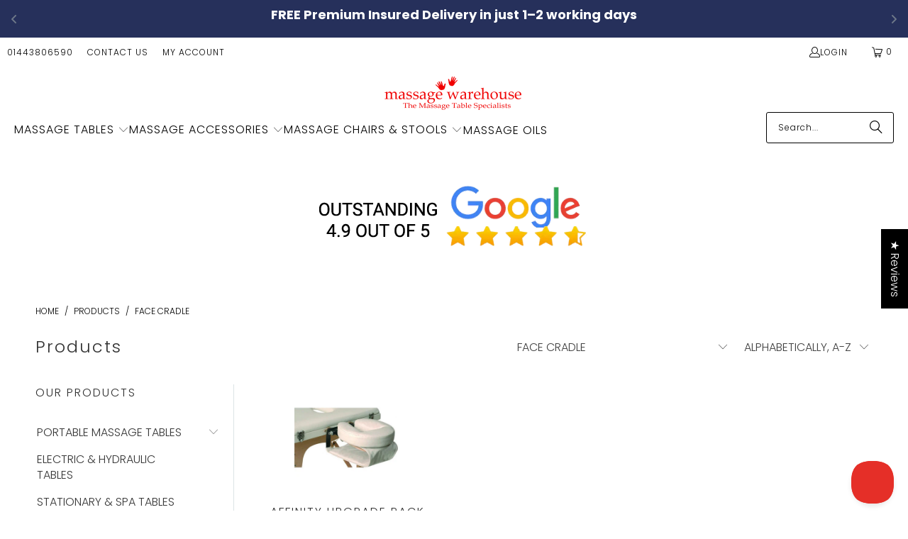

--- FILE ---
content_type: text/css
request_url: https://d1npnstlfekkfz.cloudfront.net/zipify-oneclickupsell-single-offer.116ffab99b59cbc5.css
body_size: 6240
content:
.icon[data-v-029e123a]{width:20px;height:20px}.icon--invisible[data-v-029e123a]{fill:#afb3b7;position:absolute;top:17px}.icon--invisible[data-v-029e123a]:nth-of-type(3){right:110px}.icon--invisible[data-v-029e123a]:nth-of-type(2){right:80px}.icon--invisible[data-v-029e123a]:first-of-type{right:50px}.ocu-carousel__item[data-v-4923b4c8]{position:relative}.ocu-carousel__item .ocu-carousel__video-icon[data-v-4923b4c8]{fill:#fff;fill-rule:evenodd;width:24px;height:24px;position:absolute;top:50%;left:50%;transform:translate(-50%,-50%)}.wrapper[data-v-496faacc]{margin-top:12px;position:relative}.swiper-container[data-v-496faacc]{margin:auto}.swiper-container[data-v-496faacc],.swiper-container.ocu-device[data-v-496faacc]{width:252px;height:52px}.swiper-container.ocu-two-items[data-v-496faacc]{width:108px}.swiper-container.ocu-three-items[data-v-496faacc]{width:166px}.swiper-container.ocu-four-items[data-v-496faacc]{width:224px}.ocu-popup .swiper-slide[data-v-496faacc]{justify-content:center;align-items:center;display:flex;overflow:hidden;width:50px!important;height:50px!important}.ocu-popup .swiper-slide.ocu-device[data-v-496faacc]{width:44px;height:44px}.ocu-popup .swiper-slide.ocu-carousel__item[data-v-496faacc]{border-radius:var(--customBorderRadius)}.ocu-popup .swiper-slide .ocu-carousel__img[data-v-496faacc]{max-width:100%;height:auto;max-height:100%;position:absolute;top:50%;left:50%;transform:translate(-50%,-50%)}.ocu-popup .swiper-slide .ocu-carousel__img-plug[data-v-496faacc]{transform:translate(-50%,-50%)scale(2)}.ocu-popup .swiper-slide-active[data-v-496faacc]{box-shadow:0 0 0 2px var(--ocu-carousel-background-color),0 0 0 4px var(--ocu-carousel-elements-color)}.ocu-prev[data-v-496faacc]{background:0 0;border:none;outline:none;width:30px;height:52px;padding-left:0;padding-right:0;display:flex;position:absolute;top:0;left:0}.ocu-prev span[data-v-496faacc]{justify-content:flex-start;align-items:center;width:100%;height:100%;display:flex}.ocu-prev.ocu-four-items[data-v-496faacc],.ocu-prev.ocu-three-items[data-v-496faacc],.ocu-prev.ocu-two-items[data-v-496faacc]{align-items:center;width:50px}.ocu-prev.ocu-two-items[data-v-496faacc]{left:52px}.ocu-prev.ocu-three-items[data-v-496faacc]{left:25px}.ocu-prev__arrow[data-v-496faacc]{fill:var(--ocu-carousel-elements-color);width:10px;height:16px}.ocu-next[data-v-496faacc]{background:0 0;border:none;outline:none;width:30px;height:52px;padding-left:0;padding-right:0;display:flex;position:absolute;top:0;right:0}.ocu-next span[data-v-496faacc]{justify-content:flex-end;align-items:center;width:100%;height:100%;display:flex}.ocu-next.ocu-four-items[data-v-496faacc],.ocu-next.ocu-three-items[data-v-496faacc],.ocu-next.ocu-two-items[data-v-496faacc]{align-items:center;width:50px}.ocu-next.ocu-two-items[data-v-496faacc]{right:52px}.ocu-next.ocu-three-items[data-v-496faacc]{right:25px}.ocu-next__arrow[data-v-496faacc]{fill:var(--ocu-carousel-elements-color);width:10px;height:16px}@media (max-width:1370px){.wrapper[data-v-496faacc]{width:302px;margin-left:auto;margin-right:auto}.swiper-container.ocu-two-items[data-v-496faacc]{width:96px}.swiper-container.ocu-three-items[data-v-496faacc]{width:148px}.swiper-container.ocu-four-items[data-v-496faacc]{width:200px}.ocu-popup .swiper-slide[data-v-496faacc]{width:44px!important;height:44px!important}.ocu-prev[data-v-496faacc]{width:25px}.ocu-prev.ocu-two-items[data-v-496faacc]{left:52px}.ocu-prev.ocu-three-items[data-v-496faacc]{left:25px}.ocu-next[data-v-496faacc]{width:25px}.ocu-next.ocu-two-items[data-v-496faacc]{right:52px}.ocu-next.ocu-three-items[data-v-496faacc]{right:25px}}@media (min-width:1371px){.wrapper[data-v-496faacc]{width:302px;margin-left:auto;margin-right:auto}.swiper-container[data-v-496faacc]{width:252px;height:58px}.swiper-container.ocu-two-items[data-v-496faacc]{width:96px}.swiper-container.ocu-four-items[data-v-496faacc]{width:210px}.ocu-next[data-v-496faacc],.ocu-prev[data-v-496faacc]{height:58px}.ocu-device.ocu-next[data-v-496faacc],.ocu-device.ocu-prev[data-v-496faacc]{height:52px}}.ocu-hero__title[data-v-55ee989e]{height:75px;overflow:var(--heroTitleOverflow);display:inline-block}.ocu-hero__title-mobile[data-v-55ee989e]{height:unset;width:100%;margin-bottom:24px}.ocu-image__title--column[data-v-55ee989e]{height:unset;margin-bottom:16px}.ocu-replace__block.ocu-replace__block.ocu-replace__block[data-v-55ee989e]{text-align:center;margin-bottom:4px;padding-left:0}.ocu-replace__block--column[data-v-55ee989e]{margin-top:var(--ocu-editable-offset);display:flex}.ocu-replace__block--column .ocu-image__title[data-v-55ee989e]{margin-bottom:0;margin-right:4px}.ocu-replace__block--column .ocu-image__name[data-v-55ee989e]{align-items:center;display:flex}.ocu-replace__block--column--mobile[data-v-55ee989e]{flex-direction:column;align-items:center}.ocu-replace__block--column--mobile .ocu-image__title[data-v-55ee989e]{margin-bottom:8px}.ocu-layout--top .editable[data-v-55ee989e]{padding-bottom:2px;padding-left:6px}.ocu-replace__block-mobile[data-v-55ee989e]{text-align:center;flex-direction:column;align-items:center;margin-bottom:4px;padding-left:0;display:flex}.ocu-image__title[data-v-55ee989e]{color:#262626;letter-spacing:0;min-width:40px;min-height:4px;margin:0 0 6px;font-size:16px;font-weight:400;line-height:1.1}.ocu-image__title span[data-v-55ee989e]{color:inherit}.ocu-image__name[data-v-55ee989e]{line-clamp:2;-webkit-line-clamp:2;color:#6d7681;text-overflow:ellipsis;-webkit-box-orient:vertical;margin:0;font-size:16px;display:-webkit-box;position:relative;overflow:hidden;line-height:normal!important}.ocu-replace-product__tooltip[data-v-55ee989e]{color:#fff;text-align:center;z-index:1;background-color:#36404c;border-radius:4px;width:210px;padding:4px 8px;font-size:14px;position:absolute}.ocu-hidden[data-v-55ee989e]{display:none}@media (max-width:699px){.ocu-replace__block.ocu-replace__block.ocu-replace__block[data-v-55ee989e]{text-align:center;flex-direction:column;align-items:center;margin-bottom:4px;padding-left:0;display:flex}.ocu-replace__block--column[data-v-55ee989e]{flex-direction:column;align-items:center}.ocu-replace__block--column .ocu-image__title[data-v-55ee989e]{margin-bottom:8px}}@media (max-width:1370px){.ocu-image__title[data-v-55ee989e]{font-size:16px}.ocu-image__name[data-v-55ee989e]{text-overflow:ellipsis;overflow:hidden}}.ocu-image__large[data-v-fb2cefac]{border-radius:var(--customBorderRadius);object-fit:var(--ocu-image-resizing);opacity:1;border:1px solid transparent;width:100%;height:100%;position:absolute;top:50%;left:50%;transform:translate(-50%,-50%)}.ocu-modal__incart-image[data-v-fb2cefac]{flex-direction:column;margin-right:32px;display:flex}.ocu-modal__incart-image.ocu-modal__incart-image-mobile[data-v-fb2cefac]{height:var(--hero-container);align-items:center;width:100%;margin-bottom:16px;margin-right:0}.ocu-image__large-wrap--extended[data-v-fb2cefac]{border-radius:var(--customBorderRadius);height:var(--image-size);width:var(--image-size);position:relative;overflow:hidden}.ocu-modal__hero-image[data-v-fb2cefac]{flex-direction:column;align-items:flex-end;display:flex}.ocu-modal__hero-image.ocu-modal__hero-image-tablet[data-v-fb2cefac]{width:302px}.ocu-modal__hero-image.ocu-modal__hero-image-mobile[data-v-fb2cefac]{width:100%}.ocu-hero-content__title.ocu-hero-content__title.ocu-hero-content__title[data-v-fb2cefac]{border:none;margin:0 0 8px;padding:0;font-size:20px;line-height:1.15;display:inline-block;font-weight:600!important}.ocu-text--normal[data-v-fb2cefac]{color:#262626;letter-spacing:normal;line-height:1}.ocu-offset-bottom--xs[data-v-fb2cefac]{margin-bottom:8px}.ocu-hero__container[data-v-fb2cefac]{width:var(--hero-container);position:relative}.ocu-hero__container-mobile[data-v-fb2cefac]{width:100%;position:relative}.ocu-hero__replace[data-v-fb2cefac]{flex-direction:row;display:flex}.ocu-hero__replace-mobile[data-v-fb2cefac]{flex-direction:column-reverse;display:flex}.ocu-image__offset-wrapper[data-v-fb2cefac]{border-radius:var(--customBorderRadius);z-index:2;background-color:#fff;width:100px;height:100px;padding-bottom:5px;padding-right:5px;position:relative;overflow:hidden}.ocu-offset-right--xs[data-v-fb2cefac]{margin-right:8px}.ocu-offset-right--xxl[data-v-fb2cefac]{margin-right:32px}.ocu-image-small__wrapper[data-v-fb2cefac]{border-radius:var(--customBorderRadius);width:100%;height:100%;overflow:hidden}.ocu-align--center[data-v-fb2cefac]{align-items:center;display:flex}.ocu-justify--center[data-v-fb2cefac]{justify-content:center;display:flex}.ocu-image-small[data-v-fb2cefac]{opacity:1;max-width:100%;max-height:100%}.ocu-image-small.ocu-no-image[data-v-fb2cefac]{object-fit:cover;width:100%;height:100%}.ocu-hero__backplate[data-v-fb2cefac]{height:calc(var(--image-size) - var(--ocu-backplate-offset))}.ocu-hero__backplate.ocu-hero__backplate[data-v-fb2cefac]{display:block}.ocu-image__large-wrap[data-v-fb2cefac]{border-radius:var(--customBorderRadius);height:var(--image-size);left:56px;top:var(--ocu-upgrade-image-offset);width:var(--image-size);position:absolute}.ocu-image__large-wrap.ocu-image__large-wrap-mobile[data-v-fb2cefac],.ocu-image__large-wrap.ocu-image__large-wrap-tablet[data-v-fb2cefac]{height:var(--image-size);width:var(--image-size);top:75px;left:48px}.ocu-image__large-wrap.ocu-image__large-wrap-mobile[data-v-fb2cefac]{top:var(--ocu-upgrade-image-backplate)}.ocu-upgrade__arrow[data-v-fb2cefac]{fill:#9ea5b0;height:41px;left:-15%;top:var(--ocu-upgrade-arrow-offset);z-index:2;width:31px;position:absolute}.ocu-upgrade__arrow.ocu-upgrade__arrow-mobile[data-v-fb2cefac]{top:40%;left:-15%}.ocu-hidden[data-v-fb2cefac]{display:none}.ocu-mobile-subtitle[data-v-fb2cefac]{text-align:center;display:none}.ocu-mobile-subtitle-mobile[data-v-fb2cefac]{text-align:center;display:block}.ocu-full__width[data-v-fb2cefac]{width:100%}.ocu-layout--top .ocu-image__large-wrap[data-v-fb2cefac]{top:var(--ocu-upgrade-image-offset)}.ocu-layout--top .ocu-image__large-wrap-mobile[data-v-fb2cefac]{left:var(--ocu-upgrade-image-left-offset);top:var(--ocu-upgrade-image-backplate)}.ocu-layout--top .ocu-upgrade__arrow[data-v-fb2cefac]{top:95px}.ocu-layout--top .ocu-upgrade__arrow-mobile[data-v-fb2cefac]{left:-18%}.ocu-image__large-wrap [data-image-wrap][data-v-fb2cefac]{border-radius:var(--customBorderRadius);justify-content:center;align-items:center;width:100%;height:100%;display:flex;position:relative;overflow:hidden}.ocu-image--bordered[data-v-fb2cefac]{border:1px solid #d8d8d8}@media (max-width:1370px){.ocu-image__large-wrap--extended[data-v-fb2cefac]{height:var(--image-size);width:var(--image-size)}.ocu-image__large-wrap[data-v-fb2cefac]{left:54px;top:var(--ocu-upgrade-image-offset)}}@media (max-width:699px){.ocu-modal__incart-image[data-v-fb2cefac]{margin-bottom:24px;margin-right:0}.ocu-modal__incart-image .ocu-image__large-wrap[data-v-fb2cefac]{width:311px;height:311px}.ocu-image__large-wrap[data-v-fb2cefac]{top:80px;left:auto}.ocu-layout--top .ocu-image__large-wrap[data-v-fb2cefac]{top:80px}.incart--mobile-large[data-v-fb2cefac]{width:100%;min-width:302px;height:302px}.ocu-hero__container[data-v-fb2cefac],.ocu-modal__hero-image[data-v-fb2cefac]{width:100%}.ocu-modal__hero-image[data-v-fb2cefac]{width:100%;margin-bottom:16px;margin-right:0!important}.ocu-hero-content__title[data-v-fb2cefac]{display:none}.ocu-hero__backplate[data-v-fb2cefac]{height:calc(var(--image-size) - 96px)}.ocu-hero__title[data-v-fb2cefac]{height:unset;width:100%;margin-bottom:16px}.ocu-hero__replace[data-v-fb2cefac]{flex-direction:column-reverse}.mobile-subtitle[data-v-fb2cefac]{margin-bottom:8px;margin-left:auto;margin-right:auto;display:block}.ocu-upgrade-image__wrapper--offset-medium[data-v-fb2cefac]{left:30%}.ocu-replacing-image--offset-medium[data-v-fb2cefac],.ocu-replacing-image--offset-small[data-v-fb2cefac]{left:20%}.ocu-upgrade-image__wrapper--offset-small[data-v-fb2cefac]{left:33%}.ocu-arrow--offset-small[data-v-fb2cefac]{top:42%;left:-20%}.ocu-arrow--offset-medium[data-v-fb2cefac]{top:42%}.ocu-mobile-subtitle-mobile[data-v-fb2cefac]{display:none}.ocu-mobile-subtitle[data-v-fb2cefac]{display:block}}@media (min-width:476px) and (max-width:699px){.ocu-replacing-image--offset-large[data-v-fb2cefac]{left:20%}.ocu-upgrade-image__wrapper--offset-large[data-v-fb2cefac]{left:33%}.ocu-arrow--offset-large[data-v-fb2cefac]{top:42%;left:-20%}}@media (max-width:475px){.ocu-hero__backplate[data-v-fb2cefac]{height:calc(var(--image-size) - 96px)}.ocu-image__large-wrap[data-v-fb2cefac]{top:80px;left:19%}.ocu-arrow--offset-large[data-v-fb2cefac]{top:34%}.ocu-arrow--offset-medium[data-v-fb2cefac]{top:38%;left:-17%}.ocu-upgrade-image__wrapper--offset-medium[data-v-fb2cefac]{left:20%}.ocu-replacing-image--offset-medium[data-v-fb2cefac]{left:5%}.ocu-replacing-image--offset-small[data-v-fb2cefac]{left:9%}.ocu-upgrade-image__wrapper--offset-small[data-v-fb2cefac]{left:27%}.ocu-arrow--offset-small[data-v-fb2cefac]{top:50%;left:-20%}}.ocu-arrow--offset-small[data-v-fb2cefac]{left:-20%}.ocu-quantity-range__disabled[data-v-bd55049a]{opacity:.5;pointer-events:none}.ocu-upsell__quantity[data-v-bd55049a]{flex-direction:column;width:100%;margin-top:16px;padding-bottom:2px;display:flex}.ocu-upsell__quantity-mobile[data-v-bd55049a]{justify-content:space-between}.ocu-upsell__quantity-mobile .ocu-quantity-range[data-v-bd55049a]{width:114px;height:40px}.ocu-upsell__quantity-mobile .ocu-quantity-range__input[data-v-bd55049a]{width:114px;padding:0 25px}.ocu-upsell__quantity-mobile .ocu-quantity-range__minus[data-v-bd55049a],.ocu-upsell__quantity-mobile .ocu-quantity-range__plus[data-v-bd55049a]{top:2px}.ocu-upsell__quantity-mobile .ocu-quantity-range__minus[data-v-bd55049a]:after,.ocu-upsell__quantity-mobile .ocu-quantity-range__plus[data-v-bd55049a]:after{height:30%}.ocu-upsell__quantity--hidden[data-v-bd55049a]{margin-top:0}.ocu-quantity-range[data-v-bd55049a]{box-sizing:border-box;border-radius:2px;height:30px;display:flex;position:relative}.ocu-quantity-range__hidden[data-v-bd55049a]{visibility:hidden}.ocu-quantity-range__block[data-v-bd55049a]{width:162px;display:flex}.ocu-quantity-range__none[data-v-bd55049a]{display:none}.ocu-quantity-range__minus[data-v-bd55049a],.ocu-quantity-range__plus[data-v-bd55049a]{z-index:1;background-color:transparent;border:0;width:30px;position:absolute;top:1px;bottom:1px}.ocu-quantity-range__minus[data-v-bd55049a]:focus,.ocu-quantity-range__plus[data-v-bd55049a]:focus{outline:none}.ocu-quantity-range__minus[data-v-bd55049a]:hover,.ocu-quantity-range__plus[data-v-bd55049a]:hover{cursor:pointer}.ocu-quantity-range__minus .ocu-button-horizontal--icon[data-v-bd55049a],.ocu-quantity-range__minus .ocu-button-vertical--icon[data-v-bd55049a],.ocu-quantity-range__plus .ocu-button-horizontal--icon[data-v-bd55049a],.ocu-quantity-range__plus .ocu-button-vertical--icon[data-v-bd55049a]{background-color:#868c94;display:block;position:absolute;top:50%;left:50%;transform:translate(-50%,-50%)}.ocu-quantity-range__minus .ocu-button-horizontal--icon[data-v-bd55049a],.ocu-quantity-range__plus .ocu-button-horizontal--icon[data-v-bd55049a]{width:10px;height:2px}.ocu-quantity-range__minus .ocu-button-vertical--icon[data-v-bd55049a],.ocu-quantity-range__plus .ocu-button-vertical--icon[data-v-bd55049a]{width:2px;height:35%}.ocu-quantity-range__input[data-v-bd55049a]{-webkit-appearance:none;border-radius:var(--customBorderRadius);color:#202122;height:inherit;text-align:center;background-color:#fff;border:1px solid #d8d8d8;width:100%;margin:0;padding:0;font-size:16px;font-weight:600;line-height:20px;display:inline-block}.ocu-quantity-range__input[data-v-bd55049a]:focus{outline:none}.ocu-quantity-range__input.ocu-quantity-range__input-mobile[data-v-bd55049a]{width:100%}.ocu-quantity-range__minus[data-v-bd55049a]{border-top-right-radius:0;border-bottom-right-radius:0;left:1px}.ocu-quantity-range__minus[data-v-bd55049a]:after{visibility:hidden}.ocu-quantity-range__plus[data-v-bd55049a]{border-left:none;border-radius:0 2px 2px 0;right:2px}.ocu-quantity-range .ocu-quantity-range__input[data-v-bd55049a],.ocu-quantity-range .ocu-quantity-range__minus[data-v-bd55049a],.ocu-quantity-range .ocu-quantity-range__plus[data-v-bd55049a]{min-height:unset}.ocu-quantity-range.ocu-quantity-range-mobile[data-v-bd55049a]{width:100%}@media screen and (max-width:767px){.ocu-upsell__quantity[data-v-bd55049a]{flex-wrap:nowrap;width:100%}.ocu-quantity-range__none[data-v-bd55049a]{display:none}.ocu-quantity-range__block[data-v-bd55049a]{width:100%;display:flex}.ocu-quantity-range__plus[data-v-bd55049a]:after{height:30%}.ocu-quantity-range__input.ocu-quantity-range__input.ocu-quantity-range__input[data-v-bd55049a]{width:100%}}.ocu-hero-content__title{border:none;width:100%;margin:0 0 8px;padding:0;font-size:20px;line-height:1.15;display:inline-block;font-weight:600!important}.ocu-hero-title{word-wrap:break-word;word-break:break-word}.ocu-hero-title.editable{width:calc(100% - 4px)}.ocu-modern-editable.editable{justify-self:center;width:calc(100% - 12px);margin-top:6px}.ocu-layout--top .ocu-hero-title.editable{justify-content:center;padding:8px;display:flex}.ocu-offset-bottom--xs{margin-bottom:8px}.ocu-text--normal{color:#262626;letter-spacing:normal;line-height:1}@media (max-width:699px){.desktop-subtitle{display:none}}.price-holder[data-v-96dd29e6]{margin-bottom:5px}.ocu-totals__was[data-v-96dd29e6]{color:#6d7681;font-size:18px;display:inline-block}.ocu-totals__was--line-through[data-v-96dd29e6]{text-decoration:line-through}.ocu-offset-right--sm[data-v-96dd29e6]{margin-right:16px}.ocu-offset-bottom--xxs[data-v-96dd29e6]{margin-bottom:4px}.ocu-totals__save[data-v-96dd29e6]{color:#3bb44a;white-space:nowrap;font-size:16px;font-weight:600}.ocu-totals__has[data-v-96dd29e6]{color:#262626;font-size:18px;font-weight:600;display:inline-block}.ocu-savings--flex[data-v-96dd29e6]{justify-content:center;align-items:center;display:inline-flex}.ocu-offset-right--xs[data-v-96dd29e6]{margin-right:8px}.text--width[data-v-96dd29e6]{line-height:inherit;min-width:100px}.ocu-price--column[data-v-96dd29e6]{justify-content:center;display:flex}.ocu-price--column .ocu-totals__has[data-v-96dd29e6],.ocu-price--column .ocu-totals__save[data-v-96dd29e6],.ocu-price--column .ocu-totals__was[data-v-96dd29e6]{flex-shrink:0;align-items:center;margin-bottom:0;display:flex}.ocu-hero-content__totals[data-v-204fdc77]{flex-wrap:wrap;align-items:baseline;margin-bottom:12px;display:flex}.ocu-hero-content__totals.flex--column[data-v-204fdc77]{flex-direction:column}[data-v-204fdc77] .ocu-hidden{display:none}.ocu-description-wrapper[data-v-0d82a9fd]{width:100%;position:relative}.ocu-description-wrapper[data-v-0d82a9fd]:after,.ocu-description-wrapper[data-v-0d82a9fd]:before{display:none}.ocu-description-wrapper[data-v-0d82a9fd] iframe,.ocu-description-wrapper[data-v-0d82a9fd] img,.ocu-description-wrapper[data-v-0d82a9fd] picture{max-width:100%;height:auto}.ocu-description-highlight[data-v-0d82a9fd]{width:100%;height:100%;margin-bottom:8px;position:relative}.ocu-description-highlight[data-v-0d82a9fd]:after{z-index:0}.ocu-description-editable[data-v-0d82a9fd]{width:100%;height:100%;position:absolute}.ocu-description-container[data-v-0d82a9fd]{max-width:100%;position:relative;overflow:hidden}.ocu-description-content[data-v-0d82a9fd]{word-wrap:break-word;color:#262626;overflow-wrap:break-word;word-break:break-word;min-height:4px;max-height:115px;padding-right:16px;font-size:14px;line-height:1.6;overflow-y:auto}.ocu-description-content.editable[data-v-0d82a9fd]{width:100%;padding:6px;overflow:hidden}.ocu-layout--top .ocu-description-content.editable[data-v-0d82a9fd]{justify-content:center;width:100%;padding:8px 16px 6px 6px;display:flex}.ocu-hero-content__description[data-v-0d82a9fd]{word-wrap:break-word;color:#262626;overflow-wrap:break-word;word-break:break-word;min-height:4px;max-height:115px;padding-right:16px;font-size:14px;line-height:1.6;overflow-y:auto}.ocu-hero-content__description p[data-v-0d82a9fd]{margin:0}.ocu-hero-content__description ul[data-v-0d82a9fd]{padding-left:15px}.ocu-hero-content__description li[data-v-0d82a9fd]{list-style:unset}.ocu-description-min-height[data-v-0d82a9fd]{min-height:22px}[data-v-0d82a9fd]::-webkit-scrollbar{width:5px;height:5px}[data-v-0d82a9fd]::-webkit-scrollbar-track{background-color:#d7d9db}[data-v-0d82a9fd]::-webkit-scrollbar-thumb{background-color:#868c94}.ocu-offset-bottom--xs[data-v-0d82a9fd]{margin-bottom:8px}.ocu-offset-bottom--sm[data-v-0d82a9fd]{margin-bottom:16px}[data-v-1bf25e92],[data-v-1bf25e92]:after,[data-v-1bf25e92]:before{box-sizing:border-box}.selector__wrapper[data-v-1bf25e92]{max-width:221px;position:relative;transform:translate(1px,-1px)}.selector__wrapper[data-v-1bf25e92]:after{content:"";border-left:1px solid #d9d9d9;width:0;height:30px;position:absolute;top:8px;right:20%}.selector__label[data-v-1bf25e92]{color:#999;pointer-events:none;text-overflow:ellipsis;white-space:nowrap;width:100%;margin-left:11px;font-size:14px;font-weight:400;display:block;position:absolute;top:3px;overflow:hidden}.select__wrapper[data-v-1bf25e92]{width:100%}.select__wrapper .selector__dropdown[data-v-1bf25e92]{-webkit-appearance:none;-moz-appearance:none;-ms-appearance:none;appearance:none;white-space:nowrap;border:1px solid #d9d9d9;border-radius:5px;width:100%;height:47px;margin-bottom:10px;padding:0 28px 0 12px;font-size:16px}.select__wrapper .selector__dropdown[data-v-1bf25e92]:focus{outline:none;transition:all .2s ease-out;box-shadow:0 0 0 1px #1878b9;border-color:#1878b9!important}.select__wrapper .selector__dropdown:focus .ocu-dropdown-option-preselect[data-v-1bf25e92]{display:none}.select__wrapper .select__error[data-v-1bf25e92]{color:#e22120;margin-bottom:8px;font-size:14px}.option[data-v-6431bbb4]{grid-row-gap:6.5px;cursor:pointer;grid-template-columns:1fr;grid-auto-rows:auto;padding:13px 8px 0 10px;display:grid}.option__container[data-v-6431bbb4]{grid-column-gap:20px;border:.5px solid #cbcbca;border-radius:30px;grid-template-rows:27px;grid-template-columns:2fr 2fr;justify-content:space-between;align-items:center;padding:8px 8px 8px 20px;font-size:13px;font-style:normal;font-weight:500;line-height:18px;display:grid}.option__container-text[data-v-6431bbb4]{text-overflow:ellipsis;white-space:nowrap;overflow:hidden}.option__container-items[data-v-6431bbb4]{grid-template-rows:1fr;grid-template-columns:95px 30px;justify-content:space-between;align-items:center;justify-items:center;height:30px;display:grid}.option__container-items .name[data-v-6431bbb4]{text-align:right;text-overflow:ellipsis;white-space:nowrap;width:100%;overflow:hidden}.option__container-items .icon[data-v-6431bbb4]{width:15px;height:15px}.option__container.active[data-v-6431bbb4]{opacity:.2}[data-v-a70c9028] .selector__wrapper{--selector--width:calc(var(--mainWidth) - 1px);max-width:var(--selector--width);margin-bottom:8px}[data-v-a70c9028] .selector__wrapper:after{content:none;display:none}[data-v-a70c9028] .selector__wrapper .selector__dropdown{color:#262626;border:1px solid #d8d8d8;height:30px;margin-bottom:0;font-size:16px;line-height:16px;border-radius:var(--customBorderRadius)!important;width:var(--selector--width)!important;padding:0 40px 0 12px!important;display:block!important}[data-v-a70c9028] .selector__wrapper .selector__dropdown:not(:disabled){cursor:pointer}[data-v-a70c9028] .selector__wrapper .selector__label{color:#333;text-transform:capitalize;margin-bottom:4px;margin-left:0;font-size:12px;line-height:16px;position:relative}[data-v-a70c9028] .selector__wrapper:last-child{margin-bottom:0}@media screen and (max-width:767px){[data-v-a70c9028] .selector__wrapper{width:100%;min-width:100%}[data-v-a70c9028] .selector__wrapper:last-child{margin-bottom:16px}}.ocu-subscriptions__container[data-v-ef17df8e]{flex-direction:column;display:flex}.ocu-subscriptions__divider[data-v-ef17df8e]{border:none;border-top:1px solid #d8d8d8;margin:16px 0 12px}.ocu-subscriptions__range-label[data-v-ef17df8e]{width:var(--select-width);flex-direction:column;display:flex}.ocu-subscriptions__range-label .ocu-width--fit-content[data-v-ef17df8e]{width:-webkit-fit-content;width:fit-content;margin:8px 0 4px;line-height:17px}.ocu-subscriptions__range--wrapper[data-v-ef17df8e]{grid-template-columns:minmax(100px,1fr);justify-items:left;padding:0 0 5px;display:grid}.ocu-subscriptions__range[data-v-ef17df8e]{-webkit-appearance:none;-moz-appearance:none;-ms-appearance:none;appearance:none;border-radius:var(--customBorderRadius);white-space:nowrap;border:1px solid #d8d8d8;max-width:100%;height:30px;padding:3px 25px 3px 10px;font-size:16px;line-height:16px;display:block}.ocu-subscriptions__range option[data-v-ef17df8e]{color:#000}.ocu-subscriptions__radio[data-v-ef17df8e]{width:0}.ocu-subscriptions__radio:checked+.ocu-custom__input--label[data-v-ef17df8e]:before{background-color:var(--ocu-checked-element-color);box-shadow:inset 0 0 0 3px var(--ocu-checked-background-color)}.ocu-subscriptions__radio:hover+.ocu-custom__input--label[data-v-ef17df8e]:before{border-color:var(--ocu-border-hover-color)}.ocu-subscriptions__radio:checked:hover+.ocu-custom__input--label[data-v-ef17df8e]:before{background-color:var(--ocu-checked-element-hover-color);border-color:var(--ocu-border-hover-color)}.ocu-subscriptions__radio:focus+.ocu-custom__input--label[data-v-ef17df8e]:before{outline:none}.ocu-custom__input--label[data-v-ef17df8e]{grid-gap:8px;cursor:pointer;grid-template-columns:auto auto;justify-content:left;align-items:center;display:grid}.ocu-custom__input--label[data-v-ef17df8e]:before{background:var(--ocu-background-color);border:1px solid var(--ocu-border-color);content:"";border-radius:100%;width:16px;height:16px;display:block;position:relative}.ocu-subscriptions__delivery[data-v-ef17df8e]{color:#262626;margin:8px 0 6px;font-size:14px;font-weight:400;line-height:17px}.ocu-subscriptions__only[data-v-ef17df8e]{color:#262626;width:-webkit-fit-content;word-break:break-word;width:fit-content;font-size:14px;font-weight:700;line-height:20px}.ocu-selection-container[data-v-ef17df8e]{width:-webkit-fit-content;grid-auto-flow:column;align-items:center;width:fit-content;display:grid}.ocu-selection-container .ocu-editable-label[data-v-ef17df8e]{margin-left:5px;display:inline-block}.ocu-section-offset--bottom[data-v-ef17df8e]{margin-bottom:10px}.ocu-label-additional-margin[data-v-ef17df8e]{margin-left:26px}.ocu-label--width[data-v-ef17df8e]{min-width:100px}.ocu-discount--width[data-v-ef17df8e]{min-width:35px}.ocu-save-lable.ocu-save-lable.ocu-save-lable.ocu-save-lable[data-v-ef17df8e]{margin-right:10px}.ocu-save-block.ocu-save-block.ocu-save-block.ocu-save-block.ocu-save-block[data-v-ef17df8e]{display:flex}.ocu-subscriptions-plan__select[data-v-ef17df8e]{max-width:100%}.ocu-scpo__placeholder[data-v-06089c58]{color:#5e6670;text-align:center;background-color:#f8f8f8;margin-top:16px;padding:8px 22px;font-family:SF Pro Text,Inter,sans-serif;font-size:14px;line-height:21px}.ocu-scpo__container[data-v-11ab4264]{max-width:var(--ocuSCContainerWidth)}.ocu-scpo_container--offset-top[data-v-11ab4264]{margin-top:16px!important}[data-v-11ab4264] .bold_option_element select{width:var(--ocuSelectWidth);border:1px solid #d8d8d8;padding:2px}[data-v-11ab4264] .bold_option_dropdown .bold_option_element{margin-left:0;display:block}[data-v-11ab4264] .bold_option_uploadfile input{width:100%}[data-v-11ab4264] .bold_option_checkboxmulti .bold_option_value,[data-v-11ab4264] .bold_option_radio .bold_option_value{display:block}[data-v-11ab4264] .bold_option_value_quantity{margin-top:5px;display:inline-block}[data-v-11ab4264] .bold_option_radio .bold_option_value_quantity{margin-top:2px}.ocu-hidden[data-v-11ab4264]{display:none}.bold_options[data-v-11ab4264]{margin-bottom:0!important}.ocu-custom-option-label[data-v-486c806a]{padding-bottom:2px;line-height:1.5;display:block}.ocu-custom-option-dropzone-label[data-v-486c806a],.ocu-custom-option-label[data-v-486c806a]{word-wrap:break-word;word-break:break-word}.ocu-custom-option-dropzone[data-v-486c806a],.ocu-custom-option-dropzone-upload-icon[data-v-486c806a]{align-items:center;display:flex}.ocu-custom-option-dropzone[data-v-486c806a]{cursor:pointer;flex-direction:column;justify-content:center;min-height:48px;display:flex;position:relative}.ocu-custom-option-dropzone-svg[data-v-486c806a]{z-index:1;width:100%;height:100%;transition:all .3s ease-in;position:absolute;top:0;left:0}.ocu-custom-option-dropzone-blocker[data-v-486c806a]{z-index:3;background-color:transparent;position:absolute;top:-1px;bottom:-1px;left:-1px;right:-1px}.ocu-custom-option-dropzone rect[data-v-486c806a]{width:calc(100% - 2px);height:calc(100% - 2px);transition:stroke-dasharray .1s ease-in}.ocu-custom-option-dropzone-dragover .ocu-custom-option-dropzone-svg[data-v-486c806a]{opacity:.4}.ocu-custom-option-dropzone-upload-icon[data-v-486c806a]{align-self:stretch}.ocu-custom-option-dropzone-file[data-v-486c806a]{z-index:2;position:relative}.ocu-custom-option-dropzone-label[data-v-486c806a]{z-index:2;justify-content:center;align-items:center;width:100%;padding:13px 24px;font-size:14px;line-height:1.35;transition:height .5s;display:flex;position:relative}.ocu-custom-option-dropzone-label span[data-v-486c806a]{-webkit-hyphens:auto;-ms-hyphens:auto;hyphens:auto;overflow-wrap:break-word;text-align:center}.ocu-custom-option-dropzone-label svg[data-v-486c806a]{margin-right:6px}.ocu-custom-option-dropzone-file[data-v-486c806a]{width:0;min-width:100%;transition:height .5s}.ocu-custom-option-dropzone-file-item[data-v-486c806a]{padding-right:24px;position:relative}.ocu-custom-option-dropzone-filename[data-v-486c806a]{align-items:center;width:0;min-width:100%;padding:6px 14px;display:flex}.ocu-custom-option-dropzone-filename span[data-v-486c806a]{text-overflow:ellipsis;white-space:nowrap;max-width:100%;overflow:hidden}.ocu-custom-option-dropzone-file-icon[data-v-486c806a]{margin-right:10px;display:flex}.ocu-custom-option-dropzone-delete[data-v-486c806a]{z-index:2;padding:10px 14px;transition:all .1s ease-in;display:flex;position:absolute;top:50%;right:0;transform:translateY(-50%)}.ocu-custom-option-dropzone-delete[data-v-486c806a]:hover{opacity:.67}.ocu-custom-option-file-input[data-v-486c806a]{visibility:hidden;display:none}.ocu-custom-option-file-upload-error[data-v-486c806a]{line-height:1.2}.ocu-custom-option-file-upload-error div[data-v-486c806a]{margin-top:4px}.ocu-custom-option-label[data-v-3d1e821a],.ocu-custom-text-field[data-v-3d1e821a]{display:block}.ocu-custom-option-label[data-v-3d1e821a]{word-wrap:break-word;word-break:break-word;padding-bottom:2px;line-height:1.5}.ocu-custom-text-field[data-v-3d1e821a]{width:100%;height:100%;padding:4px 0 4px 12px;font-size:16px;border:none!important}.ocu-custom-text-field[data-v-3d1e821a]:focus{box-shadow:none;outline:none;border:none!important}.ocu-custom-text-field-wrapper[data-v-3d1e821a]{border-radius:var(--customBorderRadius);border:1px solid #d8d8d8;align-items:center;height:30px;display:flex}.ocu-custom-text-field-wrapper[data-v-3d1e821a]:has(input:focus){outline-offset:-2px;outline:2px solid #7396e7}.ocu-custom-text-field-counter[data-v-3d1e821a]{color:#333;opacity:.6;flex:none;min-width:0;padding:0 8px;font-size:16px}.ocu-custom-text-field-error[data-v-3d1e821a]{line-height:1.2}.ocu-custom-option-has-error[data-v-3d1e821a]{scroll-margin-top:12px}.ocu-custom-option[data-v-2bb1931d]{padding-bottom:15px}.ocu-custom-option[data-v-2bb1931d]:last-of-type{padding-bottom:0}.ocu-custom-options[data-v-2bb1931d]{letter-spacing:normal;padding-bottom:4px}.ocu-mobile__container{flex-direction:column;display:flex}.ocu-hero-content__container{max-height:var(--ocu-hero-content-height);overflow-x:hidden;overflow-y:var(--6a8ae82b)}.ocu-hero-content__container--editor{margin:-6px -6px 0;padding:6px 6px 0}.ocu-hero-content__container::-webkit-scrollbar{width:5px;height:5px}.ocu-hero-content__container::-webkit-scrollbar-track{background-color:#d7d9db}.ocu-hero-content__container::-webkit-scrollbar-thumb{background-color:#afb3b7}.ocu-hero-content--offset{padding-right:12px}.ocu-modern-editable-wrapper{justify-self:center;width:calc(100% - 10px)}@media screen and (max-width:767px){.ocu-modal__hero-content{width:100%}.ocu-hero-content__container{max-height:unset;overflow-y:unset}}.ocu-hero-content-offset__variants{padding-bottom:16px}.ocu-layout--top{width:var(--27c2b7ca);justify-self:center}@media (max-width:768px){.ocu-layout--top{width:100%}}.ocu-hero-content__cta[data-v-3ab76380]{background-color:var(--ocu-popup-background-color);z-index:1;margin-top:16px;position:-webkit-sticky;position:sticky;bottom:0}.ocu-layout__container[data-v-35cd832f]{flex-direction:row;width:100%;display:flex}.ocu-layout__container--mobile[data-v-35cd832f]{display:block}[data-v-35cd832f] .ocu-replace__block{text-align:unset!important}[data-v-35cd832f] .ocu-modal__incart-image{align-items:center}@media (max-width:768px){.ocu-layout__container[data-v-35cd832f]{display:block}}.ocu-layout__container[data-v-12ee89a1]{flex-direction:row;width:100%;display:flex}.ocu-layout__container--mobile[data-v-12ee89a1]{flex-direction:column-reverse}.ocu-layout__container--mobile[data-v-12ee89a1] .ocu-modal__hero-image{margin:0}@media (max-width:768px){.ocu-layout__container[data-v-12ee89a1]{flex-direction:column-reverse}}[data-v-12ee89a1] .ocu-modal__incart-image{margin:0 0 var(--10070df0)var(--479c3c64);align-items:center}[data-v-12ee89a1] .ocu-modal__hero-image{margin:0 0 0 32px}@media (max-width:768px){[data-v-12ee89a1] .ocu-modal__hero-image{margin:0 0 16px!important}}[data-v-12ee89a1] .ocu-replace__block{text-align:unset!important}.ocu-layout__container[data-v-40e597e8]{height:var(--03f17dd0);max-height:var(--e6bff72a);overflow-x:var(--1549b248);overflow-y:var(--1549b249);padding-right:var(--fae4a6f8);flex-direction:column;align-items:center;width:100%;display:flex}.ocu-layout__container[data-v-40e597e8]::-webkit-scrollbar{display:var(--17b19296);width:5px;height:5px}.ocu-layout__container[data-v-40e597e8]::-webkit-scrollbar-track{background-color:#d7d9db}.ocu-layout__container[data-v-40e597e8]::-webkit-scrollbar-thumb{background-color:#868c94}.ocu-layout__container--mobile[data-v-40e597e8]{display:block;overflow-y:scroll}[data-v-40e597e8] .ocu-modal__incart-image{margin:0 0 var(--446d48a2)}@media (max-width:768px){[data-v-40e597e8] .ocu-modal__incart-image{margin:0 0 16px}}[data-v-40e597e8] .ocu-hero-content__totals{align-items:center}[data-v-40e597e8] .ocu-quantity-range__block{width:100%}[data-v-40e597e8] .ocu-hero__container{margin-bottom:16px}[data-v-40e597e8] .ocu-modal__main{overflow-y:unset;padding-right:0}[data-v-40e597e8] .ocu-modal__main::-webkit-scrollbar{width:5px;height:5px}[data-v-40e597e8] .ocu-modal__main::-webkit-scrollbar-track{background-color:#d7d9db}[data-v-40e597e8] .ocu-modal__main::-webkit-scrollbar-thumb{background-color:#868c94}[data-v-40e597e8] .ocu-description-wrapper{justify-content:center;display:flex}.ocu-layout__container[data-v-39f9aad6]{height:var(--f2115d2c);max-height:var(--11f9e186);overflow-x:var(--70f1de36);overflow-y:var(--70f1de37);padding-right:var(--d64ad61c);flex-direction:column;align-items:center;width:100%;display:flex}.ocu-layout__container[data-v-39f9aad6]::-webkit-scrollbar{display:var(--e2c5ac30);width:5px;height:5px}.ocu-layout__container[data-v-39f9aad6]::-webkit-scrollbar-track{background-color:#d7d9db}.ocu-layout__container[data-v-39f9aad6]::-webkit-scrollbar-thumb{background-color:#868c94}[data-v-39f9aad6] .ocu-hero-content__totals{align-items:center}[data-v-39f9aad6] .ocu-quantity-range__block{width:100%}[data-v-39f9aad6] .ocu-hero__title,[data-v-39f9aad6] .ocu-description-wrapper{justify-content:center;display:flex}.ocu-modal__hero-section{padding:var(--43b254a5);display:flex}.ocu-modal__hero-section.ocu-flex--between{justify-content:space-between}.ocu-modal__hero-section.ocu-modal__hero-section-mobile{flex-direction:column;align-items:center;padding:24px 30px;display:flex}.ocu-modal__main{width:100%}.ocu-modal__main.offset-bottom--xxxxl{margin-bottom:72px}.ocu-offer-section__container .opacity{opacity:.4}.ocu-offer-section__container.editable--padding.multiple:after{width:100%;height:100%;top:0;left:0}.ocu-offer-section__container.editable--padding.multiple:hover .opacity{opacity:.6}.root__container{position:relative}@media screen and (max-width:767px){.ocu-modal__hero-section{flex-direction:column;align-items:center;display:flex}.ocu-modal__hero-section .ocu-modal__main,.ocu-modal__hero-section.ocu-modal__hero-content{width:100%}}.ocu-scpo__tooltip-teleport{color:#fff;opacity:.7;text-align:center;word-break:break-word;z-index:2147483647;background:#000;border-radius:4px;width:140px;height:auto;margin-top:0;margin-bottom:0;padding:1em;line-height:1em;display:none;position:absolute}.ocu-scpo__tooltip-teleport:after{content:"";border-top:4px solid #000;border-left:4px solid transparent;border-right:4px solid transparent;width:0;height:0;margin-left:-4px;position:absolute;top:100%;left:50%}.ocu-scpo__tooltip-teleport .bold_option_value_price,.ocu-scpo__tooltip-teleport .bold_option_value_title{display:block}

--- FILE ---
content_type: text/javascript
request_url: https://cdn.hextom.com/js/usb-models/usb-collectionPageCore.js
body_size: 93414
content:
/*! For license information please see usb-collectionPageCore.js.LICENSE.txt */
(()=>{var t={3274:(t,e,r)=>{"use strict";r.d(e,{A:()=>c});var n=r(31601),o=r.n(n),i=r(76314),u=r.n(i)()(o());u.push([t.id,".countdown__min-part{float:none !important}",""]);const c=u},93683:(t,e,r)=>{"use strict";r.d(e,{A:()=>c});var n=r(31601),o=r.n(n),i=r(76314),u=r.n(i)()(o());u.push([t.id,".countdown--time-notation-style.countdown__part{display:inline-flex;flex-wrap:wrap;gap:.25em;align-items:baseline;float:none !important;margin:0 !important}",""]);const c=u},96760:(t,e,r)=>{"use strict";r.d(e,{A:()=>c});var n=r(31601),o=r.n(n),i=r(76314),u=r.n(i)()(o());u.push([t.id,".htusb-ui-coll-text{display:inline-block !important;width:auto !important;font-size:var(--font-size-desktop, 14px)}@media(max-width: 599px){.htusb-ui-coll-text{font-size:var(--font-size-mobile, 14px)}}.htusb-ui-coll-boost--top-center .htusb-ui-coll-text{width:100% !important}.htusb-ui-coll-text_msg{background:var(--gradient-color-start) !important;background:linear-gradient(to right, var(--gradient-color-start), var(--gradient-color-end)) !important;line-height:2em !important;padding:0 1em !important;color:var(--text-color, #1f1f1f) !important}.htusb-ui-shape--round .htusb-ui-coll-text_msg{border-radius:999px}",""]);const c=u},49394:(t,e,r)=>{"use strict";r.d(e,{A:()=>c});var n=r(31601),o=r.n(n),i=r(76314),u=r.n(i)()(o());u.push([t.id,'.htusb-ui-coll-countdown{display:block;line-height:1}.htusb-ui-coll-countdown.htusb-ui-countdown--hide{display:none}.htusb-ui-coll-boost--top-left .htusb-ui-coll-countdown{text-align:left}.htusb-ui-coll-boost--top-center .htusb-ui-coll-countdown{text-align:center}.htusb-ui-coll-boost--top-right .htusb-ui-coll-countdown{text-align:right}.htusb-ui-countdown .htusb-ui-coll-countdown .countdown__digit{width:calc(var(--digit-font-size-desktop, 14px)*1.75);height:calc(var(--digit-font-size-desktop, 14px)*1.75);line-height:calc(var(--digit-font-size-desktop, 14px)*1.75);vertical-align:middle}@media(max-width: 599px){.htusb-ui-countdown .htusb-ui-coll-countdown .countdown__digit{width:calc(var(--digit-font-size-mobile, 14px)*1.75);height:calc(var(--digit-font-size-mobile, 14px)*1.75);line-height:calc(var(--digit-font-size-mobile, 14px)*1.75)}}.htusb-ui-countdown .htusb-ui-coll-countdown .countdown__divider{margin:0 2px}.htusb-ui-countdown .htusb-ui-coll-countdown .countdown--time-notation-style.countdown__part{gap:0}.htusb-ui-coll-countdown__clock{font-size:var(--digit-font-size-desktop, 14px);color:var(--digit-color, #1f1f1f);display:inline;width:100%;margin:0;padding:0;font-family:inherit;direction:ltr}@media(max-width: 599px){.htusb-ui-coll-countdown__clock{font-size:var(--digit-font-size-mobile, 14px)}}.htusb-ui-coll-countdown__clock::after{display:table;content:"";clear:both}',""]);const c=u},98320:(t,e,r)=>{"use strict";r.d(e,{A:()=>c});var n=r(31601),o=r.n(n),i=r(76314),u=r.n(i)()(o());u.push([t.id,".htusb-ui-coll-boost{display:inline-block !important;width:100%;position:absolute !important;top:0 !important;z-index:var(--z-index, 100);font-family:var(--font-family);line-height:1}.htusb-ui-coll-boost.htusb-ui-coll-boost--top-left{left:0;right:auto;text-align:left}.htusb-ui-coll-boost.htusb-ui-coll-boost--top-center{left:0;right:0;width:100%;text-align:center}.htusb-ui-coll-boost.htusb-ui-coll-boost--top-right{left:auto;right:0;text-align:right}",""]);const c=u},31134:(t,e,r)=>{"use strict";r.d(e,{A:()=>c});var n=r(31601),o=r.n(n),i=r(76314),u=r.n(i)()(o());u.push([t.id,".htusb-ui-coll-sticker{width:100%;display:flex;flex-wrap:wrap;align-items:center}.htusb-ui-coll-boost--top-left .htusb-ui-coll-sticker{justify-content:flex-start}.htusb-ui-coll-boost--top-center .htusb-ui-coll-sticker{justify-content:center}.htusb-ui-coll-boost--top-right .htusb-ui-coll-sticker{justify-content:flex-end}.htusb-ui-coll-sticker__image{display:block !important;position:static !important;margin:6px !important;width:auto !important;-o-object-fit:contain;object-fit:contain;background-color:rgba(0,0,0,0) !important;opacity:1 !important}.htusb-ui-coll-sticker--small .htusb-ui-coll-sticker__image{height:40px}@media(max-width: 599px){.htusb-ui-coll-sticker--small .htusb-ui-coll-sticker__image{height:30px}}.htusb-ui-coll-sticker--medium .htusb-ui-coll-sticker__image{height:70px}@media(max-width: 599px){.htusb-ui-coll-sticker--medium .htusb-ui-coll-sticker__image{height:60px}}.htusb-ui-coll-sticker--large .htusb-ui-coll-sticker__image{height:100px}@media(max-width: 599px){.htusb-ui-coll-sticker--large .htusb-ui-coll-sticker__image{height:80px}}.htusb-ui-coll-sticker--custom .htusb-ui-coll-sticker__image{height:var(--sticker-size-desktop, 70px)}@media(max-width: 599px){.htusb-ui-coll-sticker--custom .htusb-ui-coll-sticker__image{height:var(--sticker-size-mobile, 60px)}}",""]);const c=u},22505:(t,e,r)=>{"use strict";r.d(e,{A:()=>c});var n=r(31601),o=r.n(n),i=r(76314),u=r.n(i)()(o());u.push([t.id,".countdown__notation{float:none !important;margin:0}.htusb-ui-countdown--hide{display:none !important}.htusb-ui-countdown .countdown__digit{background:var(--gradient-color-start) !important;background:linear-gradient(to bottom, var(--gradient-color-start), var(--gradient-color-end)) !important;width:calc(var(--digit-font-size, 14px)*1.75);height:calc(var(--digit-font-size, 14px)*1.75);line-height:calc(var(--digit-font-size, 14px)*1.75);box-sizing:border-box;display:inline-block;vertical-align:baseline;text-align:center;margin:0;padding:0;border-radius:3px;position:relative}.htusb-ui-countdown .countdown__notation{color:var(--text-color, #1f1f1f);display:inline;margin:0 4px !important}.htusb-ui-countdown .countdown__divider{color:var(--text-color, #1f1f1f);display:inline;margin:0 4px}",""]);const c=u},76314:t=>{"use strict";t.exports=function(t){var e=[];return e.toString=function(){return this.map((function(e){var r="",n=void 0!==e[5];return e[4]&&(r+="@supports (".concat(e[4],") {")),e[2]&&(r+="@media ".concat(e[2]," {")),n&&(r+="@layer".concat(e[5].length>0?" ".concat(e[5]):""," {")),r+=t(e),n&&(r+="}"),e[2]&&(r+="}"),e[4]&&(r+="}"),r})).join("")},e.i=function(t,r,n,o,i){"string"==typeof t&&(t=[[null,t,void 0]]);var u={};if(n)for(var c=0;c<this.length;c++){var a=this[c][0];null!=a&&(u[a]=!0)}for(var f=0;f<t.length;f++){var s=[].concat(t[f]);n&&u[s[0]]||(void 0!==i&&(void 0===s[5]||(s[1]="@layer".concat(s[5].length>0?" ".concat(s[5]):""," {").concat(s[1],"}")),s[5]=i),r&&(s[2]?(s[1]="@media ".concat(s[2]," {").concat(s[1],"}"),s[2]=r):s[2]=r),o&&(s[4]?(s[1]="@supports (".concat(s[4],") {").concat(s[1],"}"),s[4]=o):s[4]="".concat(o)),e.push(s))}},e}},31601:t=>{"use strict";t.exports=function(t){return t[1]}},2543:function(t,e,r){var n;t=r.nmd(t),function(){var o,i="Expected a function",u="__lodash_hash_undefined__",c="__lodash_placeholder__",a=32,f=128,s=1/0,l=9007199254740991,p=NaN,y=4294967295,h=[["ary",f],["bind",1],["bindKey",2],["curry",8],["curryRight",16],["flip",512],["partial",a],["partialRight",64],["rearg",256]],b="[object Arguments]",v="[object Array]",d="[object Boolean]",m="[object Date]",g="[object Error]",w="[object Function]",_="[object GeneratorFunction]",O="[object Map]",j="[object Number]",S="[object Object]",k="[object Promise]",P="[object RegExp]",E="[object Set]",x="[object String]",T="[object Symbol]",C="[object WeakMap]",R="[object ArrayBuffer]",A="[object DataView]",D="[object Float32Array]",I="[object Float64Array]",L="[object Int8Array]",N="[object Int16Array]",B="[object Int32Array]",M="[object Uint8Array]",z="[object Uint8ClampedArray]",U="[object Uint16Array]",F="[object Uint32Array]",H=/\b__p \+= '';/g,W=/\b(__p \+=) '' \+/g,G=/(__e\(.*?\)|\b__t\)) \+\n'';/g,q=/&(?:amp|lt|gt|quot|#39);/g,J=/[&<>"']/g,$=RegExp(q.source),V=RegExp(J.source),Z=/<%-([\s\S]+?)%>/g,K=/<%([\s\S]+?)%>/g,Y=/<%=([\s\S]+?)%>/g,X=/\.|\[(?:[^[\]]*|(["'])(?:(?!\1)[^\\]|\\.)*?\1)\]/,Q=/^\w*$/,tt=/[^.[\]]+|\[(?:(-?\d+(?:\.\d+)?)|(["'])((?:(?!\2)[^\\]|\\.)*?)\2)\]|(?=(?:\.|\[\])(?:\.|\[\]|$))/g,et=/[\\^$.*+?()[\]{}|]/g,rt=RegExp(et.source),nt=/^\s+/,ot=/\s/,it=/\{(?:\n\/\* \[wrapped with .+\] \*\/)?\n?/,ut=/\{\n\/\* \[wrapped with (.+)\] \*/,ct=/,? & /,at=/[^\x00-\x2f\x3a-\x40\x5b-\x60\x7b-\x7f]+/g,ft=/[()=,{}\[\]\/\s]/,st=/\\(\\)?/g,lt=/\$\{([^\\}]*(?:\\.[^\\}]*)*)\}/g,pt=/\w*$/,yt=/^[-+]0x[0-9a-f]+$/i,ht=/^0b[01]+$/i,bt=/^\[object .+?Constructor\]$/,vt=/^0o[0-7]+$/i,dt=/^(?:0|[1-9]\d*)$/,mt=/[\xc0-\xd6\xd8-\xf6\xf8-\xff\u0100-\u017f]/g,gt=/($^)/,wt=/['\n\r\u2028\u2029\\]/g,_t="\\ud800-\\udfff",Ot="\\u0300-\\u036f\\ufe20-\\ufe2f\\u20d0-\\u20ff",jt="\\u2700-\\u27bf",St="a-z\\xdf-\\xf6\\xf8-\\xff",kt="A-Z\\xc0-\\xd6\\xd8-\\xde",Pt="\\ufe0e\\ufe0f",Et="\\xac\\xb1\\xd7\\xf7\\x00-\\x2f\\x3a-\\x40\\x5b-\\x60\\x7b-\\xbf\\u2000-\\u206f \\t\\x0b\\f\\xa0\\ufeff\\n\\r\\u2028\\u2029\\u1680\\u180e\\u2000\\u2001\\u2002\\u2003\\u2004\\u2005\\u2006\\u2007\\u2008\\u2009\\u200a\\u202f\\u205f\\u3000",xt="["+_t+"]",Tt="["+Et+"]",Ct="["+Ot+"]",Rt="\\d+",At="["+jt+"]",Dt="["+St+"]",It="[^"+_t+Et+Rt+jt+St+kt+"]",Lt="\\ud83c[\\udffb-\\udfff]",Nt="[^"+_t+"]",Bt="(?:\\ud83c[\\udde6-\\uddff]){2}",Mt="[\\ud800-\\udbff][\\udc00-\\udfff]",zt="["+kt+"]",Ut="\\u200d",Ft="(?:"+Dt+"|"+It+")",Ht="(?:"+zt+"|"+It+")",Wt="(?:['’](?:d|ll|m|re|s|t|ve))?",Gt="(?:['’](?:D|LL|M|RE|S|T|VE))?",qt="(?:"+Ct+"|"+Lt+")?",Jt="["+Pt+"]?",$t=Jt+qt+"(?:"+Ut+"(?:"+[Nt,Bt,Mt].join("|")+")"+Jt+qt+")*",Vt="(?:"+[At,Bt,Mt].join("|")+")"+$t,Zt="(?:"+[Nt+Ct+"?",Ct,Bt,Mt,xt].join("|")+")",Kt=RegExp("['’]","g"),Yt=RegExp(Ct,"g"),Xt=RegExp(Lt+"(?="+Lt+")|"+Zt+$t,"g"),Qt=RegExp([zt+"?"+Dt+"+"+Wt+"(?="+[Tt,zt,"$"].join("|")+")",Ht+"+"+Gt+"(?="+[Tt,zt+Ft,"$"].join("|")+")",zt+"?"+Ft+"+"+Wt,zt+"+"+Gt,"\\d*(?:1ST|2ND|3RD|(?![123])\\dTH)(?=\\b|[a-z_])","\\d*(?:1st|2nd|3rd|(?![123])\\dth)(?=\\b|[A-Z_])",Rt,Vt].join("|"),"g"),te=RegExp("["+Ut+_t+Ot+Pt+"]"),ee=/[a-z][A-Z]|[A-Z]{2}[a-z]|[0-9][a-zA-Z]|[a-zA-Z][0-9]|[^a-zA-Z0-9 ]/,re=["Array","Buffer","DataView","Date","Error","Float32Array","Float64Array","Function","Int8Array","Int16Array","Int32Array","Map","Math","Object","Promise","RegExp","Set","String","Symbol","TypeError","Uint8Array","Uint8ClampedArray","Uint16Array","Uint32Array","WeakMap","_","clearTimeout","isFinite","parseInt","setTimeout"],ne=-1,oe={};oe[D]=oe[I]=oe[L]=oe[N]=oe[B]=oe[M]=oe[z]=oe[U]=oe[F]=!0,oe[b]=oe[v]=oe[R]=oe[d]=oe[A]=oe[m]=oe[g]=oe[w]=oe[O]=oe[j]=oe[S]=oe[P]=oe[E]=oe[x]=oe[C]=!1;var ie={};ie[b]=ie[v]=ie[R]=ie[A]=ie[d]=ie[m]=ie[D]=ie[I]=ie[L]=ie[N]=ie[B]=ie[O]=ie[j]=ie[S]=ie[P]=ie[E]=ie[x]=ie[T]=ie[M]=ie[z]=ie[U]=ie[F]=!0,ie[g]=ie[w]=ie[C]=!1;var ue={"\\":"\\","'":"'","\n":"n","\r":"r","\u2028":"u2028","\u2029":"u2029"},ce=parseFloat,ae=parseInt,fe="object"==typeof r.g&&r.g&&r.g.Object===Object&&r.g,se="object"==typeof self&&self&&self.Object===Object&&self,le=fe||se||Function("return this")(),pe=e&&!e.nodeType&&e,ye=pe&&t&&!t.nodeType&&t,he=ye&&ye.exports===pe,be=he&&fe.process,ve=function(){try{return ye&&ye.require&&ye.require("util").types||be&&be.binding&&be.binding("util")}catch(t){}}(),de=ve&&ve.isArrayBuffer,me=ve&&ve.isDate,ge=ve&&ve.isMap,we=ve&&ve.isRegExp,_e=ve&&ve.isSet,Oe=ve&&ve.isTypedArray;function je(t,e,r){switch(r.length){case 0:return t.call(e);case 1:return t.call(e,r[0]);case 2:return t.call(e,r[0],r[1]);case 3:return t.call(e,r[0],r[1],r[2])}return t.apply(e,r)}function Se(t,e,r,n){for(var o=-1,i=null==t?0:t.length;++o<i;){var u=t[o];e(n,u,r(u),t)}return n}function ke(t,e){for(var r=-1,n=null==t?0:t.length;++r<n&&!1!==e(t[r],r,t););return t}function Pe(t,e){for(var r=null==t?0:t.length;r--&&!1!==e(t[r],r,t););return t}function Ee(t,e){for(var r=-1,n=null==t?0:t.length;++r<n;)if(!e(t[r],r,t))return!1;return!0}function xe(t,e){for(var r=-1,n=null==t?0:t.length,o=0,i=[];++r<n;){var u=t[r];e(u,r,t)&&(i[o++]=u)}return i}function Te(t,e){return!(null==t||!t.length)&&ze(t,e,0)>-1}function Ce(t,e,r){for(var n=-1,o=null==t?0:t.length;++n<o;)if(r(e,t[n]))return!0;return!1}function Re(t,e){for(var r=-1,n=null==t?0:t.length,o=Array(n);++r<n;)o[r]=e(t[r],r,t);return o}function Ae(t,e){for(var r=-1,n=e.length,o=t.length;++r<n;)t[o+r]=e[r];return t}function De(t,e,r,n){var o=-1,i=null==t?0:t.length;for(n&&i&&(r=t[++o]);++o<i;)r=e(r,t[o],o,t);return r}function Ie(t,e,r,n){var o=null==t?0:t.length;for(n&&o&&(r=t[--o]);o--;)r=e(r,t[o],o,t);return r}function Le(t,e){for(var r=-1,n=null==t?0:t.length;++r<n;)if(e(t[r],r,t))return!0;return!1}var Ne=We("length");function Be(t,e,r){var n;return r(t,(function(t,r,o){if(e(t,r,o))return n=r,!1})),n}function Me(t,e,r,n){for(var o=t.length,i=r+(n?1:-1);n?i--:++i<o;)if(e(t[i],i,t))return i;return-1}function ze(t,e,r){return e==e?function(t,e,r){for(var n=r-1,o=t.length;++n<o;)if(t[n]===e)return n;return-1}(t,e,r):Me(t,Fe,r)}function Ue(t,e,r,n){for(var o=r-1,i=t.length;++o<i;)if(n(t[o],e))return o;return-1}function Fe(t){return t!=t}function He(t,e){var r=null==t?0:t.length;return r?Je(t,e)/r:p}function We(t){return function(e){return null==e?o:e[t]}}function Ge(t){return function(e){return null==t?o:t[e]}}function qe(t,e,r,n,o){return o(t,(function(t,o,i){r=n?(n=!1,t):e(r,t,o,i)})),r}function Je(t,e){for(var r,n=-1,i=t.length;++n<i;){var u=e(t[n]);u!==o&&(r=r===o?u:r+u)}return r}function $e(t,e){for(var r=-1,n=Array(t);++r<t;)n[r]=e(r);return n}function Ve(t){return t?t.slice(0,lr(t)+1).replace(nt,""):t}function Ze(t){return function(e){return t(e)}}function Ke(t,e){return Re(e,(function(e){return t[e]}))}function Ye(t,e){return t.has(e)}function Xe(t,e){for(var r=-1,n=t.length;++r<n&&ze(e,t[r],0)>-1;);return r}function Qe(t,e){for(var r=t.length;r--&&ze(e,t[r],0)>-1;);return r}var tr=Ge({À:"A",Á:"A",Â:"A",Ã:"A",Ä:"A",Å:"A",à:"a",á:"a",â:"a",ã:"a",ä:"a",å:"a",Ç:"C",ç:"c",Ð:"D",ð:"d",È:"E",É:"E",Ê:"E",Ë:"E",è:"e",é:"e",ê:"e",ë:"e",Ì:"I",Í:"I",Î:"I",Ï:"I",ì:"i",í:"i",î:"i",ï:"i",Ñ:"N",ñ:"n",Ò:"O",Ó:"O",Ô:"O",Õ:"O",Ö:"O",Ø:"O",ò:"o",ó:"o",ô:"o",õ:"o",ö:"o",ø:"o",Ù:"U",Ú:"U",Û:"U",Ü:"U",ù:"u",ú:"u",û:"u",ü:"u",Ý:"Y",ý:"y",ÿ:"y",Æ:"Ae",æ:"ae",Þ:"Th",þ:"th",ß:"ss",Ā:"A",Ă:"A",Ą:"A",ā:"a",ă:"a",ą:"a",Ć:"C",Ĉ:"C",Ċ:"C",Č:"C",ć:"c",ĉ:"c",ċ:"c",č:"c",Ď:"D",Đ:"D",ď:"d",đ:"d",Ē:"E",Ĕ:"E",Ė:"E",Ę:"E",Ě:"E",ē:"e",ĕ:"e",ė:"e",ę:"e",ě:"e",Ĝ:"G",Ğ:"G",Ġ:"G",Ģ:"G",ĝ:"g",ğ:"g",ġ:"g",ģ:"g",Ĥ:"H",Ħ:"H",ĥ:"h",ħ:"h",Ĩ:"I",Ī:"I",Ĭ:"I",Į:"I",İ:"I",ĩ:"i",ī:"i",ĭ:"i",į:"i",ı:"i",Ĵ:"J",ĵ:"j",Ķ:"K",ķ:"k",ĸ:"k",Ĺ:"L",Ļ:"L",Ľ:"L",Ŀ:"L",Ł:"L",ĺ:"l",ļ:"l",ľ:"l",ŀ:"l",ł:"l",Ń:"N",Ņ:"N",Ň:"N",Ŋ:"N",ń:"n",ņ:"n",ň:"n",ŋ:"n",Ō:"O",Ŏ:"O",Ő:"O",ō:"o",ŏ:"o",ő:"o",Ŕ:"R",Ŗ:"R",Ř:"R",ŕ:"r",ŗ:"r",ř:"r",Ś:"S",Ŝ:"S",Ş:"S",Š:"S",ś:"s",ŝ:"s",ş:"s",š:"s",Ţ:"T",Ť:"T",Ŧ:"T",ţ:"t",ť:"t",ŧ:"t",Ũ:"U",Ū:"U",Ŭ:"U",Ů:"U",Ű:"U",Ų:"U",ũ:"u",ū:"u",ŭ:"u",ů:"u",ű:"u",ų:"u",Ŵ:"W",ŵ:"w",Ŷ:"Y",ŷ:"y",Ÿ:"Y",Ź:"Z",Ż:"Z",Ž:"Z",ź:"z",ż:"z",ž:"z",Ĳ:"IJ",ĳ:"ij",Œ:"Oe",œ:"oe",ŉ:"'n",ſ:"s"}),er=Ge({"&":"&amp;","<":"&lt;",">":"&gt;",'"':"&quot;","'":"&#39;"});function rr(t){return"\\"+ue[t]}function nr(t){return te.test(t)}function or(t){var e=-1,r=Array(t.size);return t.forEach((function(t,n){r[++e]=[n,t]})),r}function ir(t,e){return function(r){return t(e(r))}}function ur(t,e){for(var r=-1,n=t.length,o=0,i=[];++r<n;){var u=t[r];u!==e&&u!==c||(t[r]=c,i[o++]=r)}return i}function cr(t){var e=-1,r=Array(t.size);return t.forEach((function(t){r[++e]=t})),r}function ar(t){var e=-1,r=Array(t.size);return t.forEach((function(t){r[++e]=[t,t]})),r}function fr(t){return nr(t)?function(t){for(var e=Xt.lastIndex=0;Xt.test(t);)++e;return e}(t):Ne(t)}function sr(t){return nr(t)?function(t){return t.match(Xt)||[]}(t):function(t){return t.split("")}(t)}function lr(t){for(var e=t.length;e--&&ot.test(t.charAt(e)););return e}var pr=Ge({"&amp;":"&","&lt;":"<","&gt;":">","&quot;":'"',"&#39;":"'"}),yr=function t(e){var r,n=(e=null==e?le:yr.defaults(le.Object(),e,yr.pick(le,re))).Array,ot=e.Date,_t=e.Error,Ot=e.Function,jt=e.Math,St=e.Object,kt=e.RegExp,Pt=e.String,Et=e.TypeError,xt=n.prototype,Tt=Ot.prototype,Ct=St.prototype,Rt=e["__core-js_shared__"],At=Tt.toString,Dt=Ct.hasOwnProperty,It=0,Lt=(r=/[^.]+$/.exec(Rt&&Rt.keys&&Rt.keys.IE_PROTO||""))?"Symbol(src)_1."+r:"",Nt=Ct.toString,Bt=At.call(St),Mt=le._,zt=kt("^"+At.call(Dt).replace(et,"\\$&").replace(/hasOwnProperty|(function).*?(?=\\\()| for .+?(?=\\\])/g,"$1.*?")+"$"),Ut=he?e.Buffer:o,Ft=e.Symbol,Ht=e.Uint8Array,Wt=Ut?Ut.allocUnsafe:o,Gt=ir(St.getPrototypeOf,St),qt=St.create,Jt=Ct.propertyIsEnumerable,$t=xt.splice,Vt=Ft?Ft.isConcatSpreadable:o,Zt=Ft?Ft.iterator:o,Xt=Ft?Ft.toStringTag:o,te=function(){try{var t=fi(St,"defineProperty");return t({},"",{}),t}catch(t){}}(),ue=e.clearTimeout!==le.clearTimeout&&e.clearTimeout,fe=ot&&ot.now!==le.Date.now&&ot.now,se=e.setTimeout!==le.setTimeout&&e.setTimeout,pe=jt.ceil,ye=jt.floor,be=St.getOwnPropertySymbols,ve=Ut?Ut.isBuffer:o,Ne=e.isFinite,Ge=xt.join,hr=ir(St.keys,St),br=jt.max,vr=jt.min,dr=ot.now,mr=e.parseInt,gr=jt.random,wr=xt.reverse,_r=fi(e,"DataView"),Or=fi(e,"Map"),jr=fi(e,"Promise"),Sr=fi(e,"Set"),kr=fi(e,"WeakMap"),Pr=fi(St,"create"),Er=kr&&new kr,xr={},Tr=Bi(_r),Cr=Bi(Or),Rr=Bi(jr),Ar=Bi(Sr),Dr=Bi(kr),Ir=Ft?Ft.prototype:o,Lr=Ir?Ir.valueOf:o,Nr=Ir?Ir.toString:o;function Br(t){if(tc(t)&&!Wu(t)&&!(t instanceof Fr)){if(t instanceof Ur)return t;if(Dt.call(t,"__wrapped__"))return Mi(t)}return new Ur(t)}var Mr=function(){function t(){}return function(e){if(!Qu(e))return{};if(qt)return qt(e);t.prototype=e;var r=new t;return t.prototype=o,r}}();function zr(){}function Ur(t,e){this.__wrapped__=t,this.__actions__=[],this.__chain__=!!e,this.__index__=0,this.__values__=o}function Fr(t){this.__wrapped__=t,this.__actions__=[],this.__dir__=1,this.__filtered__=!1,this.__iteratees__=[],this.__takeCount__=y,this.__views__=[]}function Hr(t){var e=-1,r=null==t?0:t.length;for(this.clear();++e<r;){var n=t[e];this.set(n[0],n[1])}}function Wr(t){var e=-1,r=null==t?0:t.length;for(this.clear();++e<r;){var n=t[e];this.set(n[0],n[1])}}function Gr(t){var e=-1,r=null==t?0:t.length;for(this.clear();++e<r;){var n=t[e];this.set(n[0],n[1])}}function qr(t){var e=-1,r=null==t?0:t.length;for(this.__data__=new Gr;++e<r;)this.add(t[e])}function Jr(t){var e=this.__data__=new Wr(t);this.size=e.size}function $r(t,e){var r=Wu(t),n=!r&&Hu(t),o=!r&&!n&&$u(t),i=!r&&!n&&!o&&ac(t),u=r||n||o||i,c=u?$e(t.length,Pt):[],a=c.length;for(var f in t)!e&&!Dt.call(t,f)||u&&("length"==f||o&&("offset"==f||"parent"==f)||i&&("buffer"==f||"byteLength"==f||"byteOffset"==f)||vi(f,a))||c.push(f);return c}function Vr(t){var e=t.length;return e?t[qn(0,e-1)]:o}function Zr(t,e){return Ai(Eo(t),on(e,0,t.length))}function Kr(t){return Ai(Eo(t))}function Yr(t,e,r){(r!==o&&!zu(t[e],r)||r===o&&!(e in t))&&rn(t,e,r)}function Xr(t,e,r){var n=t[e];Dt.call(t,e)&&zu(n,r)&&(r!==o||e in t)||rn(t,e,r)}function Qr(t,e){for(var r=t.length;r--;)if(zu(t[r][0],e))return r;return-1}function tn(t,e,r,n){return sn(t,(function(t,o,i){e(n,t,r(t),i)})),n}function en(t,e){return t&&xo(e,Cc(e),t)}function rn(t,e,r){"__proto__"==e&&te?te(t,e,{configurable:!0,enumerable:!0,value:r,writable:!0}):t[e]=r}function nn(t,e){for(var r=-1,i=e.length,u=n(i),c=null==t;++r<i;)u[r]=c?o:kc(t,e[r]);return u}function on(t,e,r){return t==t&&(r!==o&&(t=t<=r?t:r),e!==o&&(t=t>=e?t:e)),t}function un(t,e,r,n,i,u){var c,a=1&e,f=2&e,s=4&e;if(r&&(c=i?r(t,n,i,u):r(t)),c!==o)return c;if(!Qu(t))return t;var l=Wu(t);if(l){if(c=function(t){var e=t.length,r=new t.constructor(e);return e&&"string"==typeof t[0]&&Dt.call(t,"index")&&(r.index=t.index,r.input=t.input),r}(t),!a)return Eo(t,c)}else{var p=pi(t),y=p==w||p==_;if($u(t))return _o(t,a);if(p==S||p==b||y&&!i){if(c=f||y?{}:hi(t),!a)return f?function(t,e){return xo(t,li(t),e)}(t,function(t,e){return t&&xo(e,Rc(e),t)}(c,t)):function(t,e){return xo(t,si(t),e)}(t,en(c,t))}else{if(!ie[p])return i?t:{};c=function(t,e,r){var n,o=t.constructor;switch(e){case R:return Oo(t);case d:case m:return new o(+t);case A:return function(t,e){var r=e?Oo(t.buffer):t.buffer;return new t.constructor(r,t.byteOffset,t.byteLength)}(t,r);case D:case I:case L:case N:case B:case M:case z:case U:case F:return jo(t,r);case O:return new o;case j:case x:return new o(t);case P:return function(t){var e=new t.constructor(t.source,pt.exec(t));return e.lastIndex=t.lastIndex,e}(t);case E:return new o;case T:return n=t,Lr?St(Lr.call(n)):{}}}(t,p,a)}}u||(u=new Jr);var h=u.get(t);if(h)return h;u.set(t,c),ic(t)?t.forEach((function(n){c.add(un(n,e,r,n,t,u))})):ec(t)&&t.forEach((function(n,o){c.set(o,un(n,e,r,o,t,u))}));var v=l?o:(s?f?ri:ei:f?Rc:Cc)(t);return ke(v||t,(function(n,o){v&&(n=t[o=n]),Xr(c,o,un(n,e,r,o,t,u))})),c}function cn(t,e,r){var n=r.length;if(null==t)return!n;for(t=St(t);n--;){var i=r[n],u=e[i],c=t[i];if(c===o&&!(i in t)||!u(c))return!1}return!0}function an(t,e,r){if("function"!=typeof t)throw new Et(i);return xi((function(){t.apply(o,r)}),e)}function fn(t,e,r,n){var o=-1,i=Te,u=!0,c=t.length,a=[],f=e.length;if(!c)return a;r&&(e=Re(e,Ze(r))),n?(i=Ce,u=!1):e.length>=200&&(i=Ye,u=!1,e=new qr(e));t:for(;++o<c;){var s=t[o],l=null==r?s:r(s);if(s=n||0!==s?s:0,u&&l==l){for(var p=f;p--;)if(e[p]===l)continue t;a.push(s)}else i(e,l,n)||a.push(s)}return a}Br.templateSettings={escape:Z,evaluate:K,interpolate:Y,variable:"",imports:{_:Br}},Br.prototype=zr.prototype,Br.prototype.constructor=Br,Ur.prototype=Mr(zr.prototype),Ur.prototype.constructor=Ur,Fr.prototype=Mr(zr.prototype),Fr.prototype.constructor=Fr,Hr.prototype.clear=function(){this.__data__=Pr?Pr(null):{},this.size=0},Hr.prototype.delete=function(t){var e=this.has(t)&&delete this.__data__[t];return this.size-=e?1:0,e},Hr.prototype.get=function(t){var e=this.__data__;if(Pr){var r=e[t];return r===u?o:r}return Dt.call(e,t)?e[t]:o},Hr.prototype.has=function(t){var e=this.__data__;return Pr?e[t]!==o:Dt.call(e,t)},Hr.prototype.set=function(t,e){var r=this.__data__;return this.size+=this.has(t)?0:1,r[t]=Pr&&e===o?u:e,this},Wr.prototype.clear=function(){this.__data__=[],this.size=0},Wr.prototype.delete=function(t){var e=this.__data__,r=Qr(e,t);return!(r<0||(r==e.length-1?e.pop():$t.call(e,r,1),--this.size,0))},Wr.prototype.get=function(t){var e=this.__data__,r=Qr(e,t);return r<0?o:e[r][1]},Wr.prototype.has=function(t){return Qr(this.__data__,t)>-1},Wr.prototype.set=function(t,e){var r=this.__data__,n=Qr(r,t);return n<0?(++this.size,r.push([t,e])):r[n][1]=e,this},Gr.prototype.clear=function(){this.size=0,this.__data__={hash:new Hr,map:new(Or||Wr),string:new Hr}},Gr.prototype.delete=function(t){var e=ci(this,t).delete(t);return this.size-=e?1:0,e},Gr.prototype.get=function(t){return ci(this,t).get(t)},Gr.prototype.has=function(t){return ci(this,t).has(t)},Gr.prototype.set=function(t,e){var r=ci(this,t),n=r.size;return r.set(t,e),this.size+=r.size==n?0:1,this},qr.prototype.add=qr.prototype.push=function(t){return this.__data__.set(t,u),this},qr.prototype.has=function(t){return this.__data__.has(t)},Jr.prototype.clear=function(){this.__data__=new Wr,this.size=0},Jr.prototype.delete=function(t){var e=this.__data__,r=e.delete(t);return this.size=e.size,r},Jr.prototype.get=function(t){return this.__data__.get(t)},Jr.prototype.has=function(t){return this.__data__.has(t)},Jr.prototype.set=function(t,e){var r=this.__data__;if(r instanceof Wr){var n=r.__data__;if(!Or||n.length<199)return n.push([t,e]),this.size=++r.size,this;r=this.__data__=new Gr(n)}return r.set(t,e),this.size=r.size,this};var sn=Ro(mn),ln=Ro(gn,!0);function pn(t,e){var r=!0;return sn(t,(function(t,n,o){return r=!!e(t,n,o)})),r}function yn(t,e,r){for(var n=-1,i=t.length;++n<i;){var u=t[n],c=e(u);if(null!=c&&(a===o?c==c&&!cc(c):r(c,a)))var a=c,f=u}return f}function hn(t,e){var r=[];return sn(t,(function(t,n,o){e(t,n,o)&&r.push(t)})),r}function bn(t,e,r,n,o){var i=-1,u=t.length;for(r||(r=bi),o||(o=[]);++i<u;){var c=t[i];e>0&&r(c)?e>1?bn(c,e-1,r,n,o):Ae(o,c):n||(o[o.length]=c)}return o}var vn=Ao(),dn=Ao(!0);function mn(t,e){return t&&vn(t,e,Cc)}function gn(t,e){return t&&dn(t,e,Cc)}function wn(t,e){return xe(e,(function(e){return Ku(t[e])}))}function _n(t,e){for(var r=0,n=(e=vo(e,t)).length;null!=t&&r<n;)t=t[Ni(e[r++])];return r&&r==n?t:o}function On(t,e,r){var n=e(t);return Wu(t)?n:Ae(n,r(t))}function jn(t){return null==t?t===o?"[object Undefined]":"[object Null]":Xt&&Xt in St(t)?function(t){var e=Dt.call(t,Xt),r=t[Xt];try{t[Xt]=o;var n=!0}catch(t){}var i=Nt.call(t);return n&&(e?t[Xt]=r:delete t[Xt]),i}(t):function(t){return Nt.call(t)}(t)}function Sn(t,e){return t>e}function kn(t,e){return null!=t&&Dt.call(t,e)}function Pn(t,e){return null!=t&&e in St(t)}function En(t,e,r){for(var i=r?Ce:Te,u=t[0].length,c=t.length,a=c,f=n(c),s=1/0,l=[];a--;){var p=t[a];a&&e&&(p=Re(p,Ze(e))),s=vr(p.length,s),f[a]=!r&&(e||u>=120&&p.length>=120)?new qr(a&&p):o}p=t[0];var y=-1,h=f[0];t:for(;++y<u&&l.length<s;){var b=p[y],v=e?e(b):b;if(b=r||0!==b?b:0,!(h?Ye(h,v):i(l,v,r))){for(a=c;--a;){var d=f[a];if(!(d?Ye(d,v):i(t[a],v,r)))continue t}h&&h.push(v),l.push(b)}}return l}function xn(t,e,r){var n=null==(t=ki(t,e=vo(e,t)))?t:t[Ni(Zi(e))];return null==n?o:je(n,t,r)}function Tn(t){return tc(t)&&jn(t)==b}function Cn(t,e,r,n,i){return t===e||(null==t||null==e||!tc(t)&&!tc(e)?t!=t&&e!=e:function(t,e,r,n,i,u){var c=Wu(t),a=Wu(e),f=c?v:pi(t),s=a?v:pi(e),l=(f=f==b?S:f)==S,p=(s=s==b?S:s)==S,y=f==s;if(y&&$u(t)){if(!$u(e))return!1;c=!0,l=!1}if(y&&!l)return u||(u=new Jr),c||ac(t)?Qo(t,e,r,n,i,u):function(t,e,r,n,o,i,u){switch(r){case A:if(t.byteLength!=e.byteLength||t.byteOffset!=e.byteOffset)return!1;t=t.buffer,e=e.buffer;case R:return!(t.byteLength!=e.byteLength||!i(new Ht(t),new Ht(e)));case d:case m:case j:return zu(+t,+e);case g:return t.name==e.name&&t.message==e.message;case P:case x:return t==e+"";case O:var c=or;case E:var a=1&n;if(c||(c=cr),t.size!=e.size&&!a)return!1;var f=u.get(t);if(f)return f==e;n|=2,u.set(t,e);var s=Qo(c(t),c(e),n,o,i,u);return u.delete(t),s;case T:if(Lr)return Lr.call(t)==Lr.call(e)}return!1}(t,e,f,r,n,i,u);if(!(1&r)){var h=l&&Dt.call(t,"__wrapped__"),w=p&&Dt.call(e,"__wrapped__");if(h||w){var _=h?t.value():t,k=w?e.value():e;return u||(u=new Jr),i(_,k,r,n,u)}}return!!y&&(u||(u=new Jr),function(t,e,r,n,i,u){var c=1&r,a=ei(t),f=a.length;if(f!=ei(e).length&&!c)return!1;for(var s=f;s--;){var l=a[s];if(!(c?l in e:Dt.call(e,l)))return!1}var p=u.get(t),y=u.get(e);if(p&&y)return p==e&&y==t;var h=!0;u.set(t,e),u.set(e,t);for(var b=c;++s<f;){var v=t[l=a[s]],d=e[l];if(n)var m=c?n(d,v,l,e,t,u):n(v,d,l,t,e,u);if(!(m===o?v===d||i(v,d,r,n,u):m)){h=!1;break}b||(b="constructor"==l)}if(h&&!b){var g=t.constructor,w=e.constructor;g==w||!("constructor"in t)||!("constructor"in e)||"function"==typeof g&&g instanceof g&&"function"==typeof w&&w instanceof w||(h=!1)}return u.delete(t),u.delete(e),h}(t,e,r,n,i,u))}(t,e,r,n,Cn,i))}function Rn(t,e,r,n){var i=r.length,u=i,c=!n;if(null==t)return!u;for(t=St(t);i--;){var a=r[i];if(c&&a[2]?a[1]!==t[a[0]]:!(a[0]in t))return!1}for(;++i<u;){var f=(a=r[i])[0],s=t[f],l=a[1];if(c&&a[2]){if(s===o&&!(f in t))return!1}else{var p=new Jr;if(n)var y=n(s,l,f,t,e,p);if(!(y===o?Cn(l,s,3,n,p):y))return!1}}return!0}function An(t){return!(!Qu(t)||(e=t,Lt&&Lt in e))&&(Ku(t)?zt:bt).test(Bi(t));var e}function Dn(t){return"function"==typeof t?t:null==t?ra:"object"==typeof t?Wu(t)?Mn(t[0],t[1]):Bn(t):la(t)}function In(t){if(!_i(t))return hr(t);var e=[];for(var r in St(t))Dt.call(t,r)&&"constructor"!=r&&e.push(r);return e}function Ln(t,e){return t<e}function Nn(t,e){var r=-1,o=qu(t)?n(t.length):[];return sn(t,(function(t,n,i){o[++r]=e(t,n,i)})),o}function Bn(t){var e=ai(t);return 1==e.length&&e[0][2]?ji(e[0][0],e[0][1]):function(r){return r===t||Rn(r,t,e)}}function Mn(t,e){return mi(t)&&Oi(e)?ji(Ni(t),e):function(r){var n=kc(r,t);return n===o&&n===e?Pc(r,t):Cn(e,n,3)}}function zn(t,e,r,n,i){t!==e&&vn(e,(function(u,c){if(i||(i=new Jr),Qu(u))!function(t,e,r,n,i,u,c){var a=Pi(t,r),f=Pi(e,r),s=c.get(f);if(s)Yr(t,r,s);else{var l=u?u(a,f,r+"",t,e,c):o,p=l===o;if(p){var y=Wu(f),h=!y&&$u(f),b=!y&&!h&&ac(f);l=f,y||h||b?Wu(a)?l=a:Ju(a)?l=Eo(a):h?(p=!1,l=_o(f,!0)):b?(p=!1,l=jo(f,!0)):l=[]:nc(f)||Hu(f)?(l=a,Hu(a)?l=vc(a):Qu(a)&&!Ku(a)||(l=hi(f))):p=!1}p&&(c.set(f,l),i(l,f,n,u,c),c.delete(f)),Yr(t,r,l)}}(t,e,c,r,zn,n,i);else{var a=n?n(Pi(t,c),u,c+"",t,e,i):o;a===o&&(a=u),Yr(t,c,a)}}),Rc)}function Un(t,e){var r=t.length;if(r)return vi(e+=e<0?r:0,r)?t[e]:o}function Fn(t,e,r){e=e.length?Re(e,(function(t){return Wu(t)?function(e){return _n(e,1===t.length?t[0]:t)}:t})):[ra];var n=-1;e=Re(e,Ze(ui()));var o=Nn(t,(function(t,r,o){var i=Re(e,(function(e){return e(t)}));return{criteria:i,index:++n,value:t}}));return function(t){var e=t.length;for(t.sort((function(t,e){return function(t,e,r){for(var n=-1,o=t.criteria,i=e.criteria,u=o.length,c=r.length;++n<u;){var a=So(o[n],i[n]);if(a)return n>=c?a:a*("desc"==r[n]?-1:1)}return t.index-e.index}(t,e,r)}));e--;)t[e]=t[e].value;return t}(o)}function Hn(t,e,r){for(var n=-1,o=e.length,i={};++n<o;){var u=e[n],c=_n(t,u);r(c,u)&&Kn(i,vo(u,t),c)}return i}function Wn(t,e,r,n){var o=n?Ue:ze,i=-1,u=e.length,c=t;for(t===e&&(e=Eo(e)),r&&(c=Re(t,Ze(r)));++i<u;)for(var a=0,f=e[i],s=r?r(f):f;(a=o(c,s,a,n))>-1;)c!==t&&$t.call(c,a,1),$t.call(t,a,1);return t}function Gn(t,e){for(var r=t?e.length:0,n=r-1;r--;){var o=e[r];if(r==n||o!==i){var i=o;vi(o)?$t.call(t,o,1):ao(t,o)}}return t}function qn(t,e){return t+ye(gr()*(e-t+1))}function Jn(t,e){var r="";if(!t||e<1||e>l)return r;do{e%2&&(r+=t),(e=ye(e/2))&&(t+=t)}while(e);return r}function $n(t,e){return Ti(Si(t,e,ra),t+"")}function Vn(t){return Vr(zc(t))}function Zn(t,e){var r=zc(t);return Ai(r,on(e,0,r.length))}function Kn(t,e,r,n){if(!Qu(t))return t;for(var i=-1,u=(e=vo(e,t)).length,c=u-1,a=t;null!=a&&++i<u;){var f=Ni(e[i]),s=r;if("__proto__"===f||"constructor"===f||"prototype"===f)return t;if(i!=c){var l=a[f];(s=n?n(l,f,a):o)===o&&(s=Qu(l)?l:vi(e[i+1])?[]:{})}Xr(a,f,s),a=a[f]}return t}var Yn=Er?function(t,e){return Er.set(t,e),t}:ra,Xn=te?function(t,e){return te(t,"toString",{configurable:!0,enumerable:!1,value:Qc(e),writable:!0})}:ra;function Qn(t){return Ai(zc(t))}function to(t,e,r){var o=-1,i=t.length;e<0&&(e=-e>i?0:i+e),(r=r>i?i:r)<0&&(r+=i),i=e>r?0:r-e>>>0,e>>>=0;for(var u=n(i);++o<i;)u[o]=t[o+e];return u}function eo(t,e){var r;return sn(t,(function(t,n,o){return!(r=e(t,n,o))})),!!r}function ro(t,e,r){var n=0,o=null==t?n:t.length;if("number"==typeof e&&e==e&&o<=2147483647){for(;n<o;){var i=n+o>>>1,u=t[i];null!==u&&!cc(u)&&(r?u<=e:u<e)?n=i+1:o=i}return o}return no(t,e,ra,r)}function no(t,e,r,n){var i=0,u=null==t?0:t.length;if(0===u)return 0;for(var c=(e=r(e))!=e,a=null===e,f=cc(e),s=e===o;i<u;){var l=ye((i+u)/2),p=r(t[l]),y=p!==o,h=null===p,b=p==p,v=cc(p);if(c)var d=n||b;else d=s?b&&(n||y):a?b&&y&&(n||!h):f?b&&y&&!h&&(n||!v):!h&&!v&&(n?p<=e:p<e);d?i=l+1:u=l}return vr(u,4294967294)}function oo(t,e){for(var r=-1,n=t.length,o=0,i=[];++r<n;){var u=t[r],c=e?e(u):u;if(!r||!zu(c,a)){var a=c;i[o++]=0===u?0:u}}return i}function io(t){return"number"==typeof t?t:cc(t)?p:+t}function uo(t){if("string"==typeof t)return t;if(Wu(t))return Re(t,uo)+"";if(cc(t))return Nr?Nr.call(t):"";var e=t+"";return"0"==e&&1/t==-1/0?"-0":e}function co(t,e,r){var n=-1,o=Te,i=t.length,u=!0,c=[],a=c;if(r)u=!1,o=Ce;else if(i>=200){var f=e?null:$o(t);if(f)return cr(f);u=!1,o=Ye,a=new qr}else a=e?[]:c;t:for(;++n<i;){var s=t[n],l=e?e(s):s;if(s=r||0!==s?s:0,u&&l==l){for(var p=a.length;p--;)if(a[p]===l)continue t;e&&a.push(l),c.push(s)}else o(a,l,r)||(a!==c&&a.push(l),c.push(s))}return c}function ao(t,e){return null==(t=ki(t,e=vo(e,t)))||delete t[Ni(Zi(e))]}function fo(t,e,r,n){return Kn(t,e,r(_n(t,e)),n)}function so(t,e,r,n){for(var o=t.length,i=n?o:-1;(n?i--:++i<o)&&e(t[i],i,t););return r?to(t,n?0:i,n?i+1:o):to(t,n?i+1:0,n?o:i)}function lo(t,e){var r=t;return r instanceof Fr&&(r=r.value()),De(e,(function(t,e){return e.func.apply(e.thisArg,Ae([t],e.args))}),r)}function po(t,e,r){var o=t.length;if(o<2)return o?co(t[0]):[];for(var i=-1,u=n(o);++i<o;)for(var c=t[i],a=-1;++a<o;)a!=i&&(u[i]=fn(u[i]||c,t[a],e,r));return co(bn(u,1),e,r)}function yo(t,e,r){for(var n=-1,i=t.length,u=e.length,c={};++n<i;){var a=n<u?e[n]:o;r(c,t[n],a)}return c}function ho(t){return Ju(t)?t:[]}function bo(t){return"function"==typeof t?t:ra}function vo(t,e){return Wu(t)?t:mi(t,e)?[t]:Li(dc(t))}var mo=$n;function go(t,e,r){var n=t.length;return r=r===o?n:r,!e&&r>=n?t:to(t,e,r)}var wo=ue||function(t){return le.clearTimeout(t)};function _o(t,e){if(e)return t.slice();var r=t.length,n=Wt?Wt(r):new t.constructor(r);return t.copy(n),n}function Oo(t){var e=new t.constructor(t.byteLength);return new Ht(e).set(new Ht(t)),e}function jo(t,e){var r=e?Oo(t.buffer):t.buffer;return new t.constructor(r,t.byteOffset,t.length)}function So(t,e){if(t!==e){var r=t!==o,n=null===t,i=t==t,u=cc(t),c=e!==o,a=null===e,f=e==e,s=cc(e);if(!a&&!s&&!u&&t>e||u&&c&&f&&!a&&!s||n&&c&&f||!r&&f||!i)return 1;if(!n&&!u&&!s&&t<e||s&&r&&i&&!n&&!u||a&&r&&i||!c&&i||!f)return-1}return 0}function ko(t,e,r,o){for(var i=-1,u=t.length,c=r.length,a=-1,f=e.length,s=br(u-c,0),l=n(f+s),p=!o;++a<f;)l[a]=e[a];for(;++i<c;)(p||i<u)&&(l[r[i]]=t[i]);for(;s--;)l[a++]=t[i++];return l}function Po(t,e,r,o){for(var i=-1,u=t.length,c=-1,a=r.length,f=-1,s=e.length,l=br(u-a,0),p=n(l+s),y=!o;++i<l;)p[i]=t[i];for(var h=i;++f<s;)p[h+f]=e[f];for(;++c<a;)(y||i<u)&&(p[h+r[c]]=t[i++]);return p}function Eo(t,e){var r=-1,o=t.length;for(e||(e=n(o));++r<o;)e[r]=t[r];return e}function xo(t,e,r,n){var i=!r;r||(r={});for(var u=-1,c=e.length;++u<c;){var a=e[u],f=n?n(r[a],t[a],a,r,t):o;f===o&&(f=t[a]),i?rn(r,a,f):Xr(r,a,f)}return r}function To(t,e){return function(r,n){var o=Wu(r)?Se:tn,i=e?e():{};return o(r,t,ui(n,2),i)}}function Co(t){return $n((function(e,r){var n=-1,i=r.length,u=i>1?r[i-1]:o,c=i>2?r[2]:o;for(u=t.length>3&&"function"==typeof u?(i--,u):o,c&&di(r[0],r[1],c)&&(u=i<3?o:u,i=1),e=St(e);++n<i;){var a=r[n];a&&t(e,a,n,u)}return e}))}function Ro(t,e){return function(r,n){if(null==r)return r;if(!qu(r))return t(r,n);for(var o=r.length,i=e?o:-1,u=St(r);(e?i--:++i<o)&&!1!==n(u[i],i,u););return r}}function Ao(t){return function(e,r,n){for(var o=-1,i=St(e),u=n(e),c=u.length;c--;){var a=u[t?c:++o];if(!1===r(i[a],a,i))break}return e}}function Do(t){return function(e){var r=nr(e=dc(e))?sr(e):o,n=r?r[0]:e.charAt(0),i=r?go(r,1).join(""):e.slice(1);return n[t]()+i}}function Io(t){return function(e){return De(Kc(Hc(e).replace(Kt,"")),t,"")}}function Lo(t){return function(){var e=arguments;switch(e.length){case 0:return new t;case 1:return new t(e[0]);case 2:return new t(e[0],e[1]);case 3:return new t(e[0],e[1],e[2]);case 4:return new t(e[0],e[1],e[2],e[3]);case 5:return new t(e[0],e[1],e[2],e[3],e[4]);case 6:return new t(e[0],e[1],e[2],e[3],e[4],e[5]);case 7:return new t(e[0],e[1],e[2],e[3],e[4],e[5],e[6])}var r=Mr(t.prototype),n=t.apply(r,e);return Qu(n)?n:r}}function No(t){return function(e,r,n){var i=St(e);if(!qu(e)){var u=ui(r,3);e=Cc(e),r=function(t){return u(i[t],t,i)}}var c=t(e,r,n);return c>-1?i[u?e[c]:c]:o}}function Bo(t){return ti((function(e){var r=e.length,n=r,u=Ur.prototype.thru;for(t&&e.reverse();n--;){var c=e[n];if("function"!=typeof c)throw new Et(i);if(u&&!a&&"wrapper"==oi(c))var a=new Ur([],!0)}for(n=a?n:r;++n<r;){var f=oi(c=e[n]),s="wrapper"==f?ni(c):o;a=s&&gi(s[0])&&424==s[1]&&!s[4].length&&1==s[9]?a[oi(s[0])].apply(a,s[3]):1==c.length&&gi(c)?a[f]():a.thru(c)}return function(){var t=arguments,n=t[0];if(a&&1==t.length&&Wu(n))return a.plant(n).value();for(var o=0,i=r?e[o].apply(this,t):n;++o<r;)i=e[o].call(this,i);return i}}))}function Mo(t,e,r,i,u,c,a,s,l,p){var y=e&f,h=1&e,b=2&e,v=24&e,d=512&e,m=b?o:Lo(t);return function f(){for(var g=arguments.length,w=n(g),_=g;_--;)w[_]=arguments[_];if(v)var O=ii(f),j=function(t,e){for(var r=t.length,n=0;r--;)t[r]===e&&++n;return n}(w,O);if(i&&(w=ko(w,i,u,v)),c&&(w=Po(w,c,a,v)),g-=j,v&&g<p){var S=ur(w,O);return qo(t,e,Mo,f.placeholder,r,w,S,s,l,p-g)}var k=h?r:this,P=b?k[t]:t;return g=w.length,s?w=function(t,e){for(var r=t.length,n=vr(e.length,r),i=Eo(t);n--;){var u=e[n];t[n]=vi(u,r)?i[u]:o}return t}(w,s):d&&g>1&&w.reverse(),y&&l<g&&(w.length=l),this&&this!==le&&this instanceof f&&(P=m||Lo(P)),P.apply(k,w)}}function zo(t,e){return function(r,n){return function(t,e,r,n){return mn(t,(function(t,o,i){e(n,r(t),o,i)})),n}(r,t,e(n),{})}}function Uo(t,e){return function(r,n){var i;if(r===o&&n===o)return e;if(r!==o&&(i=r),n!==o){if(i===o)return n;"string"==typeof r||"string"==typeof n?(r=uo(r),n=uo(n)):(r=io(r),n=io(n)),i=t(r,n)}return i}}function Fo(t){return ti((function(e){return e=Re(e,Ze(ui())),$n((function(r){var n=this;return t(e,(function(t){return je(t,n,r)}))}))}))}function Ho(t,e){var r=(e=e===o?" ":uo(e)).length;if(r<2)return r?Jn(e,t):e;var n=Jn(e,pe(t/fr(e)));return nr(e)?go(sr(n),0,t).join(""):n.slice(0,t)}function Wo(t){return function(e,r,i){return i&&"number"!=typeof i&&di(e,r,i)&&(r=i=o),e=pc(e),r===o?(r=e,e=0):r=pc(r),function(t,e,r,o){for(var i=-1,u=br(pe((e-t)/(r||1)),0),c=n(u);u--;)c[o?u:++i]=t,t+=r;return c}(e,r,i=i===o?e<r?1:-1:pc(i),t)}}function Go(t){return function(e,r){return"string"==typeof e&&"string"==typeof r||(e=bc(e),r=bc(r)),t(e,r)}}function qo(t,e,r,n,i,u,c,f,s,l){var p=8&e;e|=p?a:64,4&(e&=~(p?64:a))||(e&=-4);var y=[t,e,i,p?u:o,p?c:o,p?o:u,p?o:c,f,s,l],h=r.apply(o,y);return gi(t)&&Ei(h,y),h.placeholder=n,Ci(h,t,e)}function Jo(t){var e=jt[t];return function(t,r){if(t=bc(t),(r=null==r?0:vr(yc(r),292))&&Ne(t)){var n=(dc(t)+"e").split("e");return+((n=(dc(e(n[0]+"e"+(+n[1]+r)))+"e").split("e"))[0]+"e"+(+n[1]-r))}return e(t)}}var $o=Sr&&1/cr(new Sr([,-0]))[1]==s?function(t){return new Sr(t)}:ca;function Vo(t){return function(e){var r=pi(e);return r==O?or(e):r==E?ar(e):function(t,e){return Re(e,(function(e){return[e,t[e]]}))}(e,t(e))}}function Zo(t,e,r,u,s,l,p,y){var h=2&e;if(!h&&"function"!=typeof t)throw new Et(i);var b=u?u.length:0;if(b||(e&=-97,u=s=o),p=p===o?p:br(yc(p),0),y=y===o?y:yc(y),b-=s?s.length:0,64&e){var v=u,d=s;u=s=o}var m=h?o:ni(t),g=[t,e,r,u,s,v,d,l,p,y];if(m&&function(t,e){var r=t[1],n=e[1],o=r|n,i=o<131,u=n==f&&8==r||n==f&&256==r&&t[7].length<=e[8]||384==n&&e[7].length<=e[8]&&8==r;if(!i&&!u)return t;1&n&&(t[2]=e[2],o|=1&r?0:4);var a=e[3];if(a){var s=t[3];t[3]=s?ko(s,a,e[4]):a,t[4]=s?ur(t[3],c):e[4]}(a=e[5])&&(s=t[5],t[5]=s?Po(s,a,e[6]):a,t[6]=s?ur(t[5],c):e[6]),(a=e[7])&&(t[7]=a),n&f&&(t[8]=null==t[8]?e[8]:vr(t[8],e[8])),null==t[9]&&(t[9]=e[9]),t[0]=e[0],t[1]=o}(g,m),t=g[0],e=g[1],r=g[2],u=g[3],s=g[4],!(y=g[9]=g[9]===o?h?0:t.length:br(g[9]-b,0))&&24&e&&(e&=-25),e&&1!=e)w=8==e||16==e?function(t,e,r){var i=Lo(t);return function u(){for(var c=arguments.length,a=n(c),f=c,s=ii(u);f--;)a[f]=arguments[f];var l=c<3&&a[0]!==s&&a[c-1]!==s?[]:ur(a,s);return(c-=l.length)<r?qo(t,e,Mo,u.placeholder,o,a,l,o,o,r-c):je(this&&this!==le&&this instanceof u?i:t,this,a)}}(t,e,y):e!=a&&33!=e||s.length?Mo.apply(o,g):function(t,e,r,o){var i=1&e,u=Lo(t);return function e(){for(var c=-1,a=arguments.length,f=-1,s=o.length,l=n(s+a),p=this&&this!==le&&this instanceof e?u:t;++f<s;)l[f]=o[f];for(;a--;)l[f++]=arguments[++c];return je(p,i?r:this,l)}}(t,e,r,u);else var w=function(t,e,r){var n=1&e,o=Lo(t);return function e(){return(this&&this!==le&&this instanceof e?o:t).apply(n?r:this,arguments)}}(t,e,r);return Ci((m?Yn:Ei)(w,g),t,e)}function Ko(t,e,r,n){return t===o||zu(t,Ct[r])&&!Dt.call(n,r)?e:t}function Yo(t,e,r,n,i,u){return Qu(t)&&Qu(e)&&(u.set(e,t),zn(t,e,o,Yo,u),u.delete(e)),t}function Xo(t){return nc(t)?o:t}function Qo(t,e,r,n,i,u){var c=1&r,a=t.length,f=e.length;if(a!=f&&!(c&&f>a))return!1;var s=u.get(t),l=u.get(e);if(s&&l)return s==e&&l==t;var p=-1,y=!0,h=2&r?new qr:o;for(u.set(t,e),u.set(e,t);++p<a;){var b=t[p],v=e[p];if(n)var d=c?n(v,b,p,e,t,u):n(b,v,p,t,e,u);if(d!==o){if(d)continue;y=!1;break}if(h){if(!Le(e,(function(t,e){if(!Ye(h,e)&&(b===t||i(b,t,r,n,u)))return h.push(e)}))){y=!1;break}}else if(b!==v&&!i(b,v,r,n,u)){y=!1;break}}return u.delete(t),u.delete(e),y}function ti(t){return Ti(Si(t,o,Gi),t+"")}function ei(t){return On(t,Cc,si)}function ri(t){return On(t,Rc,li)}var ni=Er?function(t){return Er.get(t)}:ca;function oi(t){for(var e=t.name+"",r=xr[e],n=Dt.call(xr,e)?r.length:0;n--;){var o=r[n],i=o.func;if(null==i||i==t)return o.name}return e}function ii(t){return(Dt.call(Br,"placeholder")?Br:t).placeholder}function ui(){var t=Br.iteratee||na;return t=t===na?Dn:t,arguments.length?t(arguments[0],arguments[1]):t}function ci(t,e){var r,n,o=t.__data__;return("string"==(n=typeof(r=e))||"number"==n||"symbol"==n||"boolean"==n?"__proto__"!==r:null===r)?o["string"==typeof e?"string":"hash"]:o.map}function ai(t){for(var e=Cc(t),r=e.length;r--;){var n=e[r],o=t[n];e[r]=[n,o,Oi(o)]}return e}function fi(t,e){var r=function(t,e){return null==t?o:t[e]}(t,e);return An(r)?r:o}var si=be?function(t){return null==t?[]:(t=St(t),xe(be(t),(function(e){return Jt.call(t,e)})))}:ha,li=be?function(t){for(var e=[];t;)Ae(e,si(t)),t=Gt(t);return e}:ha,pi=jn;function yi(t,e,r){for(var n=-1,o=(e=vo(e,t)).length,i=!1;++n<o;){var u=Ni(e[n]);if(!(i=null!=t&&r(t,u)))break;t=t[u]}return i||++n!=o?i:!!(o=null==t?0:t.length)&&Xu(o)&&vi(u,o)&&(Wu(t)||Hu(t))}function hi(t){return"function"!=typeof t.constructor||_i(t)?{}:Mr(Gt(t))}function bi(t){return Wu(t)||Hu(t)||!!(Vt&&t&&t[Vt])}function vi(t,e){var r=typeof t;return!!(e=null==e?l:e)&&("number"==r||"symbol"!=r&&dt.test(t))&&t>-1&&t%1==0&&t<e}function di(t,e,r){if(!Qu(r))return!1;var n=typeof e;return!!("number"==n?qu(r)&&vi(e,r.length):"string"==n&&e in r)&&zu(r[e],t)}function mi(t,e){if(Wu(t))return!1;var r=typeof t;return!("number"!=r&&"symbol"!=r&&"boolean"!=r&&null!=t&&!cc(t))||Q.test(t)||!X.test(t)||null!=e&&t in St(e)}function gi(t){var e=oi(t),r=Br[e];if("function"!=typeof r||!(e in Fr.prototype))return!1;if(t===r)return!0;var n=ni(r);return!!n&&t===n[0]}(_r&&pi(new _r(new ArrayBuffer(1)))!=A||Or&&pi(new Or)!=O||jr&&pi(jr.resolve())!=k||Sr&&pi(new Sr)!=E||kr&&pi(new kr)!=C)&&(pi=function(t){var e=jn(t),r=e==S?t.constructor:o,n=r?Bi(r):"";if(n)switch(n){case Tr:return A;case Cr:return O;case Rr:return k;case Ar:return E;case Dr:return C}return e});var wi=Rt?Ku:ba;function _i(t){var e=t&&t.constructor;return t===("function"==typeof e&&e.prototype||Ct)}function Oi(t){return t==t&&!Qu(t)}function ji(t,e){return function(r){return null!=r&&r[t]===e&&(e!==o||t in St(r))}}function Si(t,e,r){return e=br(e===o?t.length-1:e,0),function(){for(var o=arguments,i=-1,u=br(o.length-e,0),c=n(u);++i<u;)c[i]=o[e+i];i=-1;for(var a=n(e+1);++i<e;)a[i]=o[i];return a[e]=r(c),je(t,this,a)}}function ki(t,e){return e.length<2?t:_n(t,to(e,0,-1))}function Pi(t,e){if(("constructor"!==e||"function"!=typeof t[e])&&"__proto__"!=e)return t[e]}var Ei=Ri(Yn),xi=se||function(t,e){return le.setTimeout(t,e)},Ti=Ri(Xn);function Ci(t,e,r){var n=e+"";return Ti(t,function(t,e){var r=e.length;if(!r)return t;var n=r-1;return e[n]=(r>1?"& ":"")+e[n],e=e.join(r>2?", ":" "),t.replace(it,"{\n/* [wrapped with "+e+"] */\n")}(n,function(t,e){return ke(h,(function(r){var n="_."+r[0];e&r[1]&&!Te(t,n)&&t.push(n)})),t.sort()}(function(t){var e=t.match(ut);return e?e[1].split(ct):[]}(n),r)))}function Ri(t){var e=0,r=0;return function(){var n=dr(),i=16-(n-r);if(r=n,i>0){if(++e>=800)return arguments[0]}else e=0;return t.apply(o,arguments)}}function Ai(t,e){var r=-1,n=t.length,i=n-1;for(e=e===o?n:e;++r<e;){var u=qn(r,i),c=t[u];t[u]=t[r],t[r]=c}return t.length=e,t}var Di,Ii,Li=(Di=Du((function(t){var e=[];return 46===t.charCodeAt(0)&&e.push(""),t.replace(tt,(function(t,r,n,o){e.push(n?o.replace(st,"$1"):r||t)})),e}),(function(t){return 500===Ii.size&&Ii.clear(),t})),Ii=Di.cache,Di);function Ni(t){if("string"==typeof t||cc(t))return t;var e=t+"";return"0"==e&&1/t==-1/0?"-0":e}function Bi(t){if(null!=t){try{return At.call(t)}catch(t){}try{return t+""}catch(t){}}return""}function Mi(t){if(t instanceof Fr)return t.clone();var e=new Ur(t.__wrapped__,t.__chain__);return e.__actions__=Eo(t.__actions__),e.__index__=t.__index__,e.__values__=t.__values__,e}var zi=$n((function(t,e){return Ju(t)?fn(t,bn(e,1,Ju,!0)):[]})),Ui=$n((function(t,e){var r=Zi(e);return Ju(r)&&(r=o),Ju(t)?fn(t,bn(e,1,Ju,!0),ui(r,2)):[]})),Fi=$n((function(t,e){var r=Zi(e);return Ju(r)&&(r=o),Ju(t)?fn(t,bn(e,1,Ju,!0),o,r):[]}));function Hi(t,e,r){var n=null==t?0:t.length;if(!n)return-1;var o=null==r?0:yc(r);return o<0&&(o=br(n+o,0)),Me(t,ui(e,3),o)}function Wi(t,e,r){var n=null==t?0:t.length;if(!n)return-1;var i=n-1;return r!==o&&(i=yc(r),i=r<0?br(n+i,0):vr(i,n-1)),Me(t,ui(e,3),i,!0)}function Gi(t){return null!=t&&t.length?bn(t,1):[]}function qi(t){return t&&t.length?t[0]:o}var Ji=$n((function(t){var e=Re(t,ho);return e.length&&e[0]===t[0]?En(e):[]})),$i=$n((function(t){var e=Zi(t),r=Re(t,ho);return e===Zi(r)?e=o:r.pop(),r.length&&r[0]===t[0]?En(r,ui(e,2)):[]})),Vi=$n((function(t){var e=Zi(t),r=Re(t,ho);return(e="function"==typeof e?e:o)&&r.pop(),r.length&&r[0]===t[0]?En(r,o,e):[]}));function Zi(t){var e=null==t?0:t.length;return e?t[e-1]:o}var Ki=$n(Yi);function Yi(t,e){return t&&t.length&&e&&e.length?Wn(t,e):t}var Xi=ti((function(t,e){var r=null==t?0:t.length,n=nn(t,e);return Gn(t,Re(e,(function(t){return vi(t,r)?+t:t})).sort(So)),n}));function Qi(t){return null==t?t:wr.call(t)}var tu=$n((function(t){return co(bn(t,1,Ju,!0))})),eu=$n((function(t){var e=Zi(t);return Ju(e)&&(e=o),co(bn(t,1,Ju,!0),ui(e,2))})),ru=$n((function(t){var e=Zi(t);return e="function"==typeof e?e:o,co(bn(t,1,Ju,!0),o,e)}));function nu(t){if(!t||!t.length)return[];var e=0;return t=xe(t,(function(t){if(Ju(t))return e=br(t.length,e),!0})),$e(e,(function(e){return Re(t,We(e))}))}function ou(t,e){if(!t||!t.length)return[];var r=nu(t);return null==e?r:Re(r,(function(t){return je(e,o,t)}))}var iu=$n((function(t,e){return Ju(t)?fn(t,e):[]})),uu=$n((function(t){return po(xe(t,Ju))})),cu=$n((function(t){var e=Zi(t);return Ju(e)&&(e=o),po(xe(t,Ju),ui(e,2))})),au=$n((function(t){var e=Zi(t);return e="function"==typeof e?e:o,po(xe(t,Ju),o,e)})),fu=$n(nu),su=$n((function(t){var e=t.length,r=e>1?t[e-1]:o;return r="function"==typeof r?(t.pop(),r):o,ou(t,r)}));function lu(t){var e=Br(t);return e.__chain__=!0,e}function pu(t,e){return e(t)}var yu=ti((function(t){var e=t.length,r=e?t[0]:0,n=this.__wrapped__,i=function(e){return nn(e,t)};return!(e>1||this.__actions__.length)&&n instanceof Fr&&vi(r)?((n=n.slice(r,+r+(e?1:0))).__actions__.push({func:pu,args:[i],thisArg:o}),new Ur(n,this.__chain__).thru((function(t){return e&&!t.length&&t.push(o),t}))):this.thru(i)})),hu=To((function(t,e,r){Dt.call(t,r)?++t[r]:rn(t,r,1)})),bu=No(Hi),vu=No(Wi);function du(t,e){return(Wu(t)?ke:sn)(t,ui(e,3))}function mu(t,e){return(Wu(t)?Pe:ln)(t,ui(e,3))}var gu=To((function(t,e,r){Dt.call(t,r)?t[r].push(e):rn(t,r,[e])})),wu=$n((function(t,e,r){var o=-1,i="function"==typeof e,u=qu(t)?n(t.length):[];return sn(t,(function(t){u[++o]=i?je(e,t,r):xn(t,e,r)})),u})),_u=To((function(t,e,r){rn(t,r,e)}));function Ou(t,e){return(Wu(t)?Re:Nn)(t,ui(e,3))}var ju=To((function(t,e,r){t[r?0:1].push(e)}),(function(){return[[],[]]})),Su=$n((function(t,e){if(null==t)return[];var r=e.length;return r>1&&di(t,e[0],e[1])?e=[]:r>2&&di(e[0],e[1],e[2])&&(e=[e[0]]),Fn(t,bn(e,1),[])})),ku=fe||function(){return le.Date.now()};function Pu(t,e,r){return e=r?o:e,e=t&&null==e?t.length:e,Zo(t,f,o,o,o,o,e)}function Eu(t,e){var r;if("function"!=typeof e)throw new Et(i);return t=yc(t),function(){return--t>0&&(r=e.apply(this,arguments)),t<=1&&(e=o),r}}var xu=$n((function(t,e,r){var n=1;if(r.length){var o=ur(r,ii(xu));n|=a}return Zo(t,n,e,r,o)})),Tu=$n((function(t,e,r){var n=3;if(r.length){var o=ur(r,ii(Tu));n|=a}return Zo(e,n,t,r,o)}));function Cu(t,e,r){var n,u,c,a,f,s,l=0,p=!1,y=!1,h=!0;if("function"!=typeof t)throw new Et(i);function b(e){var r=n,i=u;return n=u=o,l=e,a=t.apply(i,r)}function v(t){var r=t-s;return s===o||r>=e||r<0||y&&t-l>=c}function d(){var t=ku();if(v(t))return m(t);f=xi(d,function(t){var r=e-(t-s);return y?vr(r,c-(t-l)):r}(t))}function m(t){return f=o,h&&n?b(t):(n=u=o,a)}function g(){var t=ku(),r=v(t);if(n=arguments,u=this,s=t,r){if(f===o)return function(t){return l=t,f=xi(d,e),p?b(t):a}(s);if(y)return wo(f),f=xi(d,e),b(s)}return f===o&&(f=xi(d,e)),a}return e=bc(e)||0,Qu(r)&&(p=!!r.leading,c=(y="maxWait"in r)?br(bc(r.maxWait)||0,e):c,h="trailing"in r?!!r.trailing:h),g.cancel=function(){f!==o&&wo(f),l=0,n=s=u=f=o},g.flush=function(){return f===o?a:m(ku())},g}var Ru=$n((function(t,e){return an(t,1,e)})),Au=$n((function(t,e,r){return an(t,bc(e)||0,r)}));function Du(t,e){if("function"!=typeof t||null!=e&&"function"!=typeof e)throw new Et(i);var r=function(){var n=arguments,o=e?e.apply(this,n):n[0],i=r.cache;if(i.has(o))return i.get(o);var u=t.apply(this,n);return r.cache=i.set(o,u)||i,u};return r.cache=new(Du.Cache||Gr),r}function Iu(t){if("function"!=typeof t)throw new Et(i);return function(){var e=arguments;switch(e.length){case 0:return!t.call(this);case 1:return!t.call(this,e[0]);case 2:return!t.call(this,e[0],e[1]);case 3:return!t.call(this,e[0],e[1],e[2])}return!t.apply(this,e)}}Du.Cache=Gr;var Lu=mo((function(t,e){var r=(e=1==e.length&&Wu(e[0])?Re(e[0],Ze(ui())):Re(bn(e,1),Ze(ui()))).length;return $n((function(n){for(var o=-1,i=vr(n.length,r);++o<i;)n[o]=e[o].call(this,n[o]);return je(t,this,n)}))})),Nu=$n((function(t,e){var r=ur(e,ii(Nu));return Zo(t,a,o,e,r)})),Bu=$n((function(t,e){var r=ur(e,ii(Bu));return Zo(t,64,o,e,r)})),Mu=ti((function(t,e){return Zo(t,256,o,o,o,e)}));function zu(t,e){return t===e||t!=t&&e!=e}var Uu=Go(Sn),Fu=Go((function(t,e){return t>=e})),Hu=Tn(function(){return arguments}())?Tn:function(t){return tc(t)&&Dt.call(t,"callee")&&!Jt.call(t,"callee")},Wu=n.isArray,Gu=de?Ze(de):function(t){return tc(t)&&jn(t)==R};function qu(t){return null!=t&&Xu(t.length)&&!Ku(t)}function Ju(t){return tc(t)&&qu(t)}var $u=ve||ba,Vu=me?Ze(me):function(t){return tc(t)&&jn(t)==m};function Zu(t){if(!tc(t))return!1;var e=jn(t);return e==g||"[object DOMException]"==e||"string"==typeof t.message&&"string"==typeof t.name&&!nc(t)}function Ku(t){if(!Qu(t))return!1;var e=jn(t);return e==w||e==_||"[object AsyncFunction]"==e||"[object Proxy]"==e}function Yu(t){return"number"==typeof t&&t==yc(t)}function Xu(t){return"number"==typeof t&&t>-1&&t%1==0&&t<=l}function Qu(t){var e=typeof t;return null!=t&&("object"==e||"function"==e)}function tc(t){return null!=t&&"object"==typeof t}var ec=ge?Ze(ge):function(t){return tc(t)&&pi(t)==O};function rc(t){return"number"==typeof t||tc(t)&&jn(t)==j}function nc(t){if(!tc(t)||jn(t)!=S)return!1;var e=Gt(t);if(null===e)return!0;var r=Dt.call(e,"constructor")&&e.constructor;return"function"==typeof r&&r instanceof r&&At.call(r)==Bt}var oc=we?Ze(we):function(t){return tc(t)&&jn(t)==P},ic=_e?Ze(_e):function(t){return tc(t)&&pi(t)==E};function uc(t){return"string"==typeof t||!Wu(t)&&tc(t)&&jn(t)==x}function cc(t){return"symbol"==typeof t||tc(t)&&jn(t)==T}var ac=Oe?Ze(Oe):function(t){return tc(t)&&Xu(t.length)&&!!oe[jn(t)]},fc=Go(Ln),sc=Go((function(t,e){return t<=e}));function lc(t){if(!t)return[];if(qu(t))return uc(t)?sr(t):Eo(t);if(Zt&&t[Zt])return function(t){for(var e,r=[];!(e=t.next()).done;)r.push(e.value);return r}(t[Zt]());var e=pi(t);return(e==O?or:e==E?cr:zc)(t)}function pc(t){return t?(t=bc(t))===s||t===-1/0?17976931348623157e292*(t<0?-1:1):t==t?t:0:0===t?t:0}function yc(t){var e=pc(t),r=e%1;return e==e?r?e-r:e:0}function hc(t){return t?on(yc(t),0,y):0}function bc(t){if("number"==typeof t)return t;if(cc(t))return p;if(Qu(t)){var e="function"==typeof t.valueOf?t.valueOf():t;t=Qu(e)?e+"":e}if("string"!=typeof t)return 0===t?t:+t;t=Ve(t);var r=ht.test(t);return r||vt.test(t)?ae(t.slice(2),r?2:8):yt.test(t)?p:+t}function vc(t){return xo(t,Rc(t))}function dc(t){return null==t?"":uo(t)}var mc=Co((function(t,e){if(_i(e)||qu(e))xo(e,Cc(e),t);else for(var r in e)Dt.call(e,r)&&Xr(t,r,e[r])})),gc=Co((function(t,e){xo(e,Rc(e),t)})),wc=Co((function(t,e,r,n){xo(e,Rc(e),t,n)})),_c=Co((function(t,e,r,n){xo(e,Cc(e),t,n)})),Oc=ti(nn),jc=$n((function(t,e){t=St(t);var r=-1,n=e.length,i=n>2?e[2]:o;for(i&&di(e[0],e[1],i)&&(n=1);++r<n;)for(var u=e[r],c=Rc(u),a=-1,f=c.length;++a<f;){var s=c[a],l=t[s];(l===o||zu(l,Ct[s])&&!Dt.call(t,s))&&(t[s]=u[s])}return t})),Sc=$n((function(t){return t.push(o,Yo),je(Dc,o,t)}));function kc(t,e,r){var n=null==t?o:_n(t,e);return n===o?r:n}function Pc(t,e){return null!=t&&yi(t,e,Pn)}var Ec=zo((function(t,e,r){null!=e&&"function"!=typeof e.toString&&(e=Nt.call(e)),t[e]=r}),Qc(ra)),xc=zo((function(t,e,r){null!=e&&"function"!=typeof e.toString&&(e=Nt.call(e)),Dt.call(t,e)?t[e].push(r):t[e]=[r]}),ui),Tc=$n(xn);function Cc(t){return qu(t)?$r(t):In(t)}function Rc(t){return qu(t)?$r(t,!0):function(t){if(!Qu(t))return function(t){var e=[];if(null!=t)for(var r in St(t))e.push(r);return e}(t);var e=_i(t),r=[];for(var n in t)("constructor"!=n||!e&&Dt.call(t,n))&&r.push(n);return r}(t)}var Ac=Co((function(t,e,r){zn(t,e,r)})),Dc=Co((function(t,e,r,n){zn(t,e,r,n)})),Ic=ti((function(t,e){var r={};if(null==t)return r;var n=!1;e=Re(e,(function(e){return e=vo(e,t),n||(n=e.length>1),e})),xo(t,ri(t),r),n&&(r=un(r,7,Xo));for(var o=e.length;o--;)ao(r,e[o]);return r})),Lc=ti((function(t,e){return null==t?{}:function(t,e){return Hn(t,e,(function(e,r){return Pc(t,r)}))}(t,e)}));function Nc(t,e){if(null==t)return{};var r=Re(ri(t),(function(t){return[t]}));return e=ui(e),Hn(t,r,(function(t,r){return e(t,r[0])}))}var Bc=Vo(Cc),Mc=Vo(Rc);function zc(t){return null==t?[]:Ke(t,Cc(t))}var Uc=Io((function(t,e,r){return e=e.toLowerCase(),t+(r?Fc(e):e)}));function Fc(t){return Zc(dc(t).toLowerCase())}function Hc(t){return(t=dc(t))&&t.replace(mt,tr).replace(Yt,"")}var Wc=Io((function(t,e,r){return t+(r?"-":"")+e.toLowerCase()})),Gc=Io((function(t,e,r){return t+(r?" ":"")+e.toLowerCase()})),qc=Do("toLowerCase"),Jc=Io((function(t,e,r){return t+(r?"_":"")+e.toLowerCase()})),$c=Io((function(t,e,r){return t+(r?" ":"")+Zc(e)})),Vc=Io((function(t,e,r){return t+(r?" ":"")+e.toUpperCase()})),Zc=Do("toUpperCase");function Kc(t,e,r){return t=dc(t),(e=r?o:e)===o?function(t){return ee.test(t)}(t)?function(t){return t.match(Qt)||[]}(t):function(t){return t.match(at)||[]}(t):t.match(e)||[]}var Yc=$n((function(t,e){try{return je(t,o,e)}catch(t){return Zu(t)?t:new _t(t)}})),Xc=ti((function(t,e){return ke(e,(function(e){e=Ni(e),rn(t,e,xu(t[e],t))})),t}));function Qc(t){return function(){return t}}var ta=Bo(),ea=Bo(!0);function ra(t){return t}function na(t){return Dn("function"==typeof t?t:un(t,1))}var oa=$n((function(t,e){return function(r){return xn(r,t,e)}})),ia=$n((function(t,e){return function(r){return xn(t,r,e)}}));function ua(t,e,r){var n=Cc(e),o=wn(e,n);null!=r||Qu(e)&&(o.length||!n.length)||(r=e,e=t,t=this,o=wn(e,Cc(e)));var i=!(Qu(r)&&"chain"in r&&!r.chain),u=Ku(t);return ke(o,(function(r){var n=e[r];t[r]=n,u&&(t.prototype[r]=function(){var e=this.__chain__;if(i||e){var r=t(this.__wrapped__);return(r.__actions__=Eo(this.__actions__)).push({func:n,args:arguments,thisArg:t}),r.__chain__=e,r}return n.apply(t,Ae([this.value()],arguments))})})),t}function ca(){}var aa=Fo(Re),fa=Fo(Ee),sa=Fo(Le);function la(t){return mi(t)?We(Ni(t)):function(t){return function(e){return _n(e,t)}}(t)}var pa=Wo(),ya=Wo(!0);function ha(){return[]}function ba(){return!1}var va,da=Uo((function(t,e){return t+e}),0),ma=Jo("ceil"),ga=Uo((function(t,e){return t/e}),1),wa=Jo("floor"),_a=Uo((function(t,e){return t*e}),1),Oa=Jo("round"),ja=Uo((function(t,e){return t-e}),0);return Br.after=function(t,e){if("function"!=typeof e)throw new Et(i);return t=yc(t),function(){if(--t<1)return e.apply(this,arguments)}},Br.ary=Pu,Br.assign=mc,Br.assignIn=gc,Br.assignInWith=wc,Br.assignWith=_c,Br.at=Oc,Br.before=Eu,Br.bind=xu,Br.bindAll=Xc,Br.bindKey=Tu,Br.castArray=function(){if(!arguments.length)return[];var t=arguments[0];return Wu(t)?t:[t]},Br.chain=lu,Br.chunk=function(t,e,r){e=(r?di(t,e,r):e===o)?1:br(yc(e),0);var i=null==t?0:t.length;if(!i||e<1)return[];for(var u=0,c=0,a=n(pe(i/e));u<i;)a[c++]=to(t,u,u+=e);return a},Br.compact=function(t){for(var e=-1,r=null==t?0:t.length,n=0,o=[];++e<r;){var i=t[e];i&&(o[n++]=i)}return o},Br.concat=function(){var t=arguments.length;if(!t)return[];for(var e=n(t-1),r=arguments[0],o=t;o--;)e[o-1]=arguments[o];return Ae(Wu(r)?Eo(r):[r],bn(e,1))},Br.cond=function(t){var e=null==t?0:t.length,r=ui();return t=e?Re(t,(function(t){if("function"!=typeof t[1])throw new Et(i);return[r(t[0]),t[1]]})):[],$n((function(r){for(var n=-1;++n<e;){var o=t[n];if(je(o[0],this,r))return je(o[1],this,r)}}))},Br.conforms=function(t){return function(t){var e=Cc(t);return function(r){return cn(r,t,e)}}(un(t,1))},Br.constant=Qc,Br.countBy=hu,Br.create=function(t,e){var r=Mr(t);return null==e?r:en(r,e)},Br.curry=function t(e,r,n){var i=Zo(e,8,o,o,o,o,o,r=n?o:r);return i.placeholder=t.placeholder,i},Br.curryRight=function t(e,r,n){var i=Zo(e,16,o,o,o,o,o,r=n?o:r);return i.placeholder=t.placeholder,i},Br.debounce=Cu,Br.defaults=jc,Br.defaultsDeep=Sc,Br.defer=Ru,Br.delay=Au,Br.difference=zi,Br.differenceBy=Ui,Br.differenceWith=Fi,Br.drop=function(t,e,r){var n=null==t?0:t.length;return n?to(t,(e=r||e===o?1:yc(e))<0?0:e,n):[]},Br.dropRight=function(t,e,r){var n=null==t?0:t.length;return n?to(t,0,(e=n-(e=r||e===o?1:yc(e)))<0?0:e):[]},Br.dropRightWhile=function(t,e){return t&&t.length?so(t,ui(e,3),!0,!0):[]},Br.dropWhile=function(t,e){return t&&t.length?so(t,ui(e,3),!0):[]},Br.fill=function(t,e,r,n){var i=null==t?0:t.length;return i?(r&&"number"!=typeof r&&di(t,e,r)&&(r=0,n=i),function(t,e,r,n){var i=t.length;for((r=yc(r))<0&&(r=-r>i?0:i+r),(n=n===o||n>i?i:yc(n))<0&&(n+=i),n=r>n?0:hc(n);r<n;)t[r++]=e;return t}(t,e,r,n)):[]},Br.filter=function(t,e){return(Wu(t)?xe:hn)(t,ui(e,3))},Br.flatMap=function(t,e){return bn(Ou(t,e),1)},Br.flatMapDeep=function(t,e){return bn(Ou(t,e),s)},Br.flatMapDepth=function(t,e,r){return r=r===o?1:yc(r),bn(Ou(t,e),r)},Br.flatten=Gi,Br.flattenDeep=function(t){return null!=t&&t.length?bn(t,s):[]},Br.flattenDepth=function(t,e){return null!=t&&t.length?bn(t,e=e===o?1:yc(e)):[]},Br.flip=function(t){return Zo(t,512)},Br.flow=ta,Br.flowRight=ea,Br.fromPairs=function(t){for(var e=-1,r=null==t?0:t.length,n={};++e<r;){var o=t[e];n[o[0]]=o[1]}return n},Br.functions=function(t){return null==t?[]:wn(t,Cc(t))},Br.functionsIn=function(t){return null==t?[]:wn(t,Rc(t))},Br.groupBy=gu,Br.initial=function(t){return null!=t&&t.length?to(t,0,-1):[]},Br.intersection=Ji,Br.intersectionBy=$i,Br.intersectionWith=Vi,Br.invert=Ec,Br.invertBy=xc,Br.invokeMap=wu,Br.iteratee=na,Br.keyBy=_u,Br.keys=Cc,Br.keysIn=Rc,Br.map=Ou,Br.mapKeys=function(t,e){var r={};return e=ui(e,3),mn(t,(function(t,n,o){rn(r,e(t,n,o),t)})),r},Br.mapValues=function(t,e){var r={};return e=ui(e,3),mn(t,(function(t,n,o){rn(r,n,e(t,n,o))})),r},Br.matches=function(t){return Bn(un(t,1))},Br.matchesProperty=function(t,e){return Mn(t,un(e,1))},Br.memoize=Du,Br.merge=Ac,Br.mergeWith=Dc,Br.method=oa,Br.methodOf=ia,Br.mixin=ua,Br.negate=Iu,Br.nthArg=function(t){return t=yc(t),$n((function(e){return Un(e,t)}))},Br.omit=Ic,Br.omitBy=function(t,e){return Nc(t,Iu(ui(e)))},Br.once=function(t){return Eu(2,t)},Br.orderBy=function(t,e,r,n){return null==t?[]:(Wu(e)||(e=null==e?[]:[e]),Wu(r=n?o:r)||(r=null==r?[]:[r]),Fn(t,e,r))},Br.over=aa,Br.overArgs=Lu,Br.overEvery=fa,Br.overSome=sa,Br.partial=Nu,Br.partialRight=Bu,Br.partition=ju,Br.pick=Lc,Br.pickBy=Nc,Br.property=la,Br.propertyOf=function(t){return function(e){return null==t?o:_n(t,e)}},Br.pull=Ki,Br.pullAll=Yi,Br.pullAllBy=function(t,e,r){return t&&t.length&&e&&e.length?Wn(t,e,ui(r,2)):t},Br.pullAllWith=function(t,e,r){return t&&t.length&&e&&e.length?Wn(t,e,o,r):t},Br.pullAt=Xi,Br.range=pa,Br.rangeRight=ya,Br.rearg=Mu,Br.reject=function(t,e){return(Wu(t)?xe:hn)(t,Iu(ui(e,3)))},Br.remove=function(t,e){var r=[];if(!t||!t.length)return r;var n=-1,o=[],i=t.length;for(e=ui(e,3);++n<i;){var u=t[n];e(u,n,t)&&(r.push(u),o.push(n))}return Gn(t,o),r},Br.rest=function(t,e){if("function"!=typeof t)throw new Et(i);return $n(t,e=e===o?e:yc(e))},Br.reverse=Qi,Br.sampleSize=function(t,e,r){return e=(r?di(t,e,r):e===o)?1:yc(e),(Wu(t)?Zr:Zn)(t,e)},Br.set=function(t,e,r){return null==t?t:Kn(t,e,r)},Br.setWith=function(t,e,r,n){return n="function"==typeof n?n:o,null==t?t:Kn(t,e,r,n)},Br.shuffle=function(t){return(Wu(t)?Kr:Qn)(t)},Br.slice=function(t,e,r){var n=null==t?0:t.length;return n?(r&&"number"!=typeof r&&di(t,e,r)?(e=0,r=n):(e=null==e?0:yc(e),r=r===o?n:yc(r)),to(t,e,r)):[]},Br.sortBy=Su,Br.sortedUniq=function(t){return t&&t.length?oo(t):[]},Br.sortedUniqBy=function(t,e){return t&&t.length?oo(t,ui(e,2)):[]},Br.split=function(t,e,r){return r&&"number"!=typeof r&&di(t,e,r)&&(e=r=o),(r=r===o?y:r>>>0)?(t=dc(t))&&("string"==typeof e||null!=e&&!oc(e))&&!(e=uo(e))&&nr(t)?go(sr(t),0,r):t.split(e,r):[]},Br.spread=function(t,e){if("function"!=typeof t)throw new Et(i);return e=null==e?0:br(yc(e),0),$n((function(r){var n=r[e],o=go(r,0,e);return n&&Ae(o,n),je(t,this,o)}))},Br.tail=function(t){var e=null==t?0:t.length;return e?to(t,1,e):[]},Br.take=function(t,e,r){return t&&t.length?to(t,0,(e=r||e===o?1:yc(e))<0?0:e):[]},Br.takeRight=function(t,e,r){var n=null==t?0:t.length;return n?to(t,(e=n-(e=r||e===o?1:yc(e)))<0?0:e,n):[]},Br.takeRightWhile=function(t,e){return t&&t.length?so(t,ui(e,3),!1,!0):[]},Br.takeWhile=function(t,e){return t&&t.length?so(t,ui(e,3)):[]},Br.tap=function(t,e){return e(t),t},Br.throttle=function(t,e,r){var n=!0,o=!0;if("function"!=typeof t)throw new Et(i);return Qu(r)&&(n="leading"in r?!!r.leading:n,o="trailing"in r?!!r.trailing:o),Cu(t,e,{leading:n,maxWait:e,trailing:o})},Br.thru=pu,Br.toArray=lc,Br.toPairs=Bc,Br.toPairsIn=Mc,Br.toPath=function(t){return Wu(t)?Re(t,Ni):cc(t)?[t]:Eo(Li(dc(t)))},Br.toPlainObject=vc,Br.transform=function(t,e,r){var n=Wu(t),o=n||$u(t)||ac(t);if(e=ui(e,4),null==r){var i=t&&t.constructor;r=o?n?new i:[]:Qu(t)&&Ku(i)?Mr(Gt(t)):{}}return(o?ke:mn)(t,(function(t,n,o){return e(r,t,n,o)})),r},Br.unary=function(t){return Pu(t,1)},Br.union=tu,Br.unionBy=eu,Br.unionWith=ru,Br.uniq=function(t){return t&&t.length?co(t):[]},Br.uniqBy=function(t,e){return t&&t.length?co(t,ui(e,2)):[]},Br.uniqWith=function(t,e){return e="function"==typeof e?e:o,t&&t.length?co(t,o,e):[]},Br.unset=function(t,e){return null==t||ao(t,e)},Br.unzip=nu,Br.unzipWith=ou,Br.update=function(t,e,r){return null==t?t:fo(t,e,bo(r))},Br.updateWith=function(t,e,r,n){return n="function"==typeof n?n:o,null==t?t:fo(t,e,bo(r),n)},Br.values=zc,Br.valuesIn=function(t){return null==t?[]:Ke(t,Rc(t))},Br.without=iu,Br.words=Kc,Br.wrap=function(t,e){return Nu(bo(e),t)},Br.xor=uu,Br.xorBy=cu,Br.xorWith=au,Br.zip=fu,Br.zipObject=function(t,e){return yo(t||[],e||[],Xr)},Br.zipObjectDeep=function(t,e){return yo(t||[],e||[],Kn)},Br.zipWith=su,Br.entries=Bc,Br.entriesIn=Mc,Br.extend=gc,Br.extendWith=wc,ua(Br,Br),Br.add=da,Br.attempt=Yc,Br.camelCase=Uc,Br.capitalize=Fc,Br.ceil=ma,Br.clamp=function(t,e,r){return r===o&&(r=e,e=o),r!==o&&(r=(r=bc(r))==r?r:0),e!==o&&(e=(e=bc(e))==e?e:0),on(bc(t),e,r)},Br.clone=function(t){return un(t,4)},Br.cloneDeep=function(t){return un(t,5)},Br.cloneDeepWith=function(t,e){return un(t,5,e="function"==typeof e?e:o)},Br.cloneWith=function(t,e){return un(t,4,e="function"==typeof e?e:o)},Br.conformsTo=function(t,e){return null==e||cn(t,e,Cc(e))},Br.deburr=Hc,Br.defaultTo=function(t,e){return null==t||t!=t?e:t},Br.divide=ga,Br.endsWith=function(t,e,r){t=dc(t),e=uo(e);var n=t.length,i=r=r===o?n:on(yc(r),0,n);return(r-=e.length)>=0&&t.slice(r,i)==e},Br.eq=zu,Br.escape=function(t){return(t=dc(t))&&V.test(t)?t.replace(J,er):t},Br.escapeRegExp=function(t){return(t=dc(t))&&rt.test(t)?t.replace(et,"\\$&"):t},Br.every=function(t,e,r){var n=Wu(t)?Ee:pn;return r&&di(t,e,r)&&(e=o),n(t,ui(e,3))},Br.find=bu,Br.findIndex=Hi,Br.findKey=function(t,e){return Be(t,ui(e,3),mn)},Br.findLast=vu,Br.findLastIndex=Wi,Br.findLastKey=function(t,e){return Be(t,ui(e,3),gn)},Br.floor=wa,Br.forEach=du,Br.forEachRight=mu,Br.forIn=function(t,e){return null==t?t:vn(t,ui(e,3),Rc)},Br.forInRight=function(t,e){return null==t?t:dn(t,ui(e,3),Rc)},Br.forOwn=function(t,e){return t&&mn(t,ui(e,3))},Br.forOwnRight=function(t,e){return t&&gn(t,ui(e,3))},Br.get=kc,Br.gt=Uu,Br.gte=Fu,Br.has=function(t,e){return null!=t&&yi(t,e,kn)},Br.hasIn=Pc,Br.head=qi,Br.identity=ra,Br.includes=function(t,e,r,n){t=qu(t)?t:zc(t),r=r&&!n?yc(r):0;var o=t.length;return r<0&&(r=br(o+r,0)),uc(t)?r<=o&&t.indexOf(e,r)>-1:!!o&&ze(t,e,r)>-1},Br.indexOf=function(t,e,r){var n=null==t?0:t.length;if(!n)return-1;var o=null==r?0:yc(r);return o<0&&(o=br(n+o,0)),ze(t,e,o)},Br.inRange=function(t,e,r){return e=pc(e),r===o?(r=e,e=0):r=pc(r),function(t,e,r){return t>=vr(e,r)&&t<br(e,r)}(t=bc(t),e,r)},Br.invoke=Tc,Br.isArguments=Hu,Br.isArray=Wu,Br.isArrayBuffer=Gu,Br.isArrayLike=qu,Br.isArrayLikeObject=Ju,Br.isBoolean=function(t){return!0===t||!1===t||tc(t)&&jn(t)==d},Br.isBuffer=$u,Br.isDate=Vu,Br.isElement=function(t){return tc(t)&&1===t.nodeType&&!nc(t)},Br.isEmpty=function(t){if(null==t)return!0;if(qu(t)&&(Wu(t)||"string"==typeof t||"function"==typeof t.splice||$u(t)||ac(t)||Hu(t)))return!t.length;var e=pi(t);if(e==O||e==E)return!t.size;if(_i(t))return!In(t).length;for(var r in t)if(Dt.call(t,r))return!1;return!0},Br.isEqual=function(t,e){return Cn(t,e)},Br.isEqualWith=function(t,e,r){var n=(r="function"==typeof r?r:o)?r(t,e):o;return n===o?Cn(t,e,o,r):!!n},Br.isError=Zu,Br.isFinite=function(t){return"number"==typeof t&&Ne(t)},Br.isFunction=Ku,Br.isInteger=Yu,Br.isLength=Xu,Br.isMap=ec,Br.isMatch=function(t,e){return t===e||Rn(t,e,ai(e))},Br.isMatchWith=function(t,e,r){return r="function"==typeof r?r:o,Rn(t,e,ai(e),r)},Br.isNaN=function(t){return rc(t)&&t!=+t},Br.isNative=function(t){if(wi(t))throw new _t("Unsupported core-js use. Try https://npms.io/search?q=ponyfill.");return An(t)},Br.isNil=function(t){return null==t},Br.isNull=function(t){return null===t},Br.isNumber=rc,Br.isObject=Qu,Br.isObjectLike=tc,Br.isPlainObject=nc,Br.isRegExp=oc,Br.isSafeInteger=function(t){return Yu(t)&&t>=-9007199254740991&&t<=l},Br.isSet=ic,Br.isString=uc,Br.isSymbol=cc,Br.isTypedArray=ac,Br.isUndefined=function(t){return t===o},Br.isWeakMap=function(t){return tc(t)&&pi(t)==C},Br.isWeakSet=function(t){return tc(t)&&"[object WeakSet]"==jn(t)},Br.join=function(t,e){return null==t?"":Ge.call(t,e)},Br.kebabCase=Wc,Br.last=Zi,Br.lastIndexOf=function(t,e,r){var n=null==t?0:t.length;if(!n)return-1;var i=n;return r!==o&&(i=(i=yc(r))<0?br(n+i,0):vr(i,n-1)),e==e?function(t,e,r){for(var n=r+1;n--;)if(t[n]===e)return n;return n}(t,e,i):Me(t,Fe,i,!0)},Br.lowerCase=Gc,Br.lowerFirst=qc,Br.lt=fc,Br.lte=sc,Br.max=function(t){return t&&t.length?yn(t,ra,Sn):o},Br.maxBy=function(t,e){return t&&t.length?yn(t,ui(e,2),Sn):o},Br.mean=function(t){return He(t,ra)},Br.meanBy=function(t,e){return He(t,ui(e,2))},Br.min=function(t){return t&&t.length?yn(t,ra,Ln):o},Br.minBy=function(t,e){return t&&t.length?yn(t,ui(e,2),Ln):o},Br.stubArray=ha,Br.stubFalse=ba,Br.stubObject=function(){return{}},Br.stubString=function(){return""},Br.stubTrue=function(){return!0},Br.multiply=_a,Br.nth=function(t,e){return t&&t.length?Un(t,yc(e)):o},Br.noConflict=function(){return le._===this&&(le._=Mt),this},Br.noop=ca,Br.now=ku,Br.pad=function(t,e,r){t=dc(t);var n=(e=yc(e))?fr(t):0;if(!e||n>=e)return t;var o=(e-n)/2;return Ho(ye(o),r)+t+Ho(pe(o),r)},Br.padEnd=function(t,e,r){t=dc(t);var n=(e=yc(e))?fr(t):0;return e&&n<e?t+Ho(e-n,r):t},Br.padStart=function(t,e,r){t=dc(t);var n=(e=yc(e))?fr(t):0;return e&&n<e?Ho(e-n,r)+t:t},Br.parseInt=function(t,e,r){return r||null==e?e=0:e&&(e=+e),mr(dc(t).replace(nt,""),e||0)},Br.random=function(t,e,r){if(r&&"boolean"!=typeof r&&di(t,e,r)&&(e=r=o),r===o&&("boolean"==typeof e?(r=e,e=o):"boolean"==typeof t&&(r=t,t=o)),t===o&&e===o?(t=0,e=1):(t=pc(t),e===o?(e=t,t=0):e=pc(e)),t>e){var n=t;t=e,e=n}if(r||t%1||e%1){var i=gr();return vr(t+i*(e-t+ce("1e-"+((i+"").length-1))),e)}return qn(t,e)},Br.reduce=function(t,e,r){var n=Wu(t)?De:qe,o=arguments.length<3;return n(t,ui(e,4),r,o,sn)},Br.reduceRight=function(t,e,r){var n=Wu(t)?Ie:qe,o=arguments.length<3;return n(t,ui(e,4),r,o,ln)},Br.repeat=function(t,e,r){return e=(r?di(t,e,r):e===o)?1:yc(e),Jn(dc(t),e)},Br.replace=function(){var t=arguments,e=dc(t[0]);return t.length<3?e:e.replace(t[1],t[2])},Br.result=function(t,e,r){var n=-1,i=(e=vo(e,t)).length;for(i||(i=1,t=o);++n<i;){var u=null==t?o:t[Ni(e[n])];u===o&&(n=i,u=r),t=Ku(u)?u.call(t):u}return t},Br.round=Oa,Br.runInContext=t,Br.sample=function(t){return(Wu(t)?Vr:Vn)(t)},Br.size=function(t){if(null==t)return 0;if(qu(t))return uc(t)?fr(t):t.length;var e=pi(t);return e==O||e==E?t.size:In(t).length},Br.snakeCase=Jc,Br.some=function(t,e,r){var n=Wu(t)?Le:eo;return r&&di(t,e,r)&&(e=o),n(t,ui(e,3))},Br.sortedIndex=function(t,e){return ro(t,e)},Br.sortedIndexBy=function(t,e,r){return no(t,e,ui(r,2))},Br.sortedIndexOf=function(t,e){var r=null==t?0:t.length;if(r){var n=ro(t,e);if(n<r&&zu(t[n],e))return n}return-1},Br.sortedLastIndex=function(t,e){return ro(t,e,!0)},Br.sortedLastIndexBy=function(t,e,r){return no(t,e,ui(r,2),!0)},Br.sortedLastIndexOf=function(t,e){if(null!=t&&t.length){var r=ro(t,e,!0)-1;if(zu(t[r],e))return r}return-1},Br.startCase=$c,Br.startsWith=function(t,e,r){return t=dc(t),r=null==r?0:on(yc(r),0,t.length),e=uo(e),t.slice(r,r+e.length)==e},Br.subtract=ja,Br.sum=function(t){return t&&t.length?Je(t,ra):0},Br.sumBy=function(t,e){return t&&t.length?Je(t,ui(e,2)):0},Br.template=function(t,e,r){var n=Br.templateSettings;r&&di(t,e,r)&&(e=o),t=dc(t),e=wc({},e,n,Ko);var i,u,c=wc({},e.imports,n.imports,Ko),a=Cc(c),f=Ke(c,a),s=0,l=e.interpolate||gt,p="__p += '",y=kt((e.escape||gt).source+"|"+l.source+"|"+(l===Y?lt:gt).source+"|"+(e.evaluate||gt).source+"|$","g"),h="//# sourceURL="+(Dt.call(e,"sourceURL")?(e.sourceURL+"").replace(/\s/g," "):"lodash.templateSources["+ ++ne+"]")+"\n";t.replace(y,(function(e,r,n,o,c,a){return n||(n=o),p+=t.slice(s,a).replace(wt,rr),r&&(i=!0,p+="' +\n__e("+r+") +\n'"),c&&(u=!0,p+="';\n"+c+";\n__p += '"),n&&(p+="' +\n((__t = ("+n+")) == null ? '' : __t) +\n'"),s=a+e.length,e})),p+="';\n";var b=Dt.call(e,"variable")&&e.variable;if(b){if(ft.test(b))throw new _t("Invalid `variable` option passed into `_.template`")}else p="with (obj) {\n"+p+"\n}\n";p=(u?p.replace(H,""):p).replace(W,"$1").replace(G,"$1;"),p="function("+(b||"obj")+") {\n"+(b?"":"obj || (obj = {});\n")+"var __t, __p = ''"+(i?", __e = _.escape":"")+(u?", __j = Array.prototype.join;\nfunction print() { __p += __j.call(arguments, '') }\n":";\n")+p+"return __p\n}";var v=Yc((function(){return Ot(a,h+"return "+p).apply(o,f)}));if(v.source=p,Zu(v))throw v;return v},Br.times=function(t,e){if((t=yc(t))<1||t>l)return[];var r=y,n=vr(t,y);e=ui(e),t-=y;for(var o=$e(n,e);++r<t;)e(r);return o},Br.toFinite=pc,Br.toInteger=yc,Br.toLength=hc,Br.toLower=function(t){return dc(t).toLowerCase()},Br.toNumber=bc,Br.toSafeInteger=function(t){return t?on(yc(t),-9007199254740991,l):0===t?t:0},Br.toString=dc,Br.toUpper=function(t){return dc(t).toUpperCase()},Br.trim=function(t,e,r){if((t=dc(t))&&(r||e===o))return Ve(t);if(!t||!(e=uo(e)))return t;var n=sr(t),i=sr(e);return go(n,Xe(n,i),Qe(n,i)+1).join("")},Br.trimEnd=function(t,e,r){if((t=dc(t))&&(r||e===o))return t.slice(0,lr(t)+1);if(!t||!(e=uo(e)))return t;var n=sr(t);return go(n,0,Qe(n,sr(e))+1).join("")},Br.trimStart=function(t,e,r){if((t=dc(t))&&(r||e===o))return t.replace(nt,"");if(!t||!(e=uo(e)))return t;var n=sr(t);return go(n,Xe(n,sr(e))).join("")},Br.truncate=function(t,e){var r=30,n="...";if(Qu(e)){var i="separator"in e?e.separator:i;r="length"in e?yc(e.length):r,n="omission"in e?uo(e.omission):n}var u=(t=dc(t)).length;if(nr(t)){var c=sr(t);u=c.length}if(r>=u)return t;var a=r-fr(n);if(a<1)return n;var f=c?go(c,0,a).join(""):t.slice(0,a);if(i===o)return f+n;if(c&&(a+=f.length-a),oc(i)){if(t.slice(a).search(i)){var s,l=f;for(i.global||(i=kt(i.source,dc(pt.exec(i))+"g")),i.lastIndex=0;s=i.exec(l);)var p=s.index;f=f.slice(0,p===o?a:p)}}else if(t.indexOf(uo(i),a)!=a){var y=f.lastIndexOf(i);y>-1&&(f=f.slice(0,y))}return f+n},Br.unescape=function(t){return(t=dc(t))&&$.test(t)?t.replace(q,pr):t},Br.uniqueId=function(t){var e=++It;return dc(t)+e},Br.upperCase=Vc,Br.upperFirst=Zc,Br.each=du,Br.eachRight=mu,Br.first=qi,ua(Br,(va={},mn(Br,(function(t,e){Dt.call(Br.prototype,e)||(va[e]=t)})),va),{chain:!1}),Br.VERSION="4.17.21",ke(["bind","bindKey","curry","curryRight","partial","partialRight"],(function(t){Br[t].placeholder=Br})),ke(["drop","take"],(function(t,e){Fr.prototype[t]=function(r){r=r===o?1:br(yc(r),0);var n=this.__filtered__&&!e?new Fr(this):this.clone();return n.__filtered__?n.__takeCount__=vr(r,n.__takeCount__):n.__views__.push({size:vr(r,y),type:t+(n.__dir__<0?"Right":"")}),n},Fr.prototype[t+"Right"]=function(e){return this.reverse()[t](e).reverse()}})),ke(["filter","map","takeWhile"],(function(t,e){var r=e+1,n=1==r||3==r;Fr.prototype[t]=function(t){var e=this.clone();return e.__iteratees__.push({iteratee:ui(t,3),type:r}),e.__filtered__=e.__filtered__||n,e}})),ke(["head","last"],(function(t,e){var r="take"+(e?"Right":"");Fr.prototype[t]=function(){return this[r](1).value()[0]}})),ke(["initial","tail"],(function(t,e){var r="drop"+(e?"":"Right");Fr.prototype[t]=function(){return this.__filtered__?new Fr(this):this[r](1)}})),Fr.prototype.compact=function(){return this.filter(ra)},Fr.prototype.find=function(t){return this.filter(t).head()},Fr.prototype.findLast=function(t){return this.reverse().find(t)},Fr.prototype.invokeMap=$n((function(t,e){return"function"==typeof t?new Fr(this):this.map((function(r){return xn(r,t,e)}))})),Fr.prototype.reject=function(t){return this.filter(Iu(ui(t)))},Fr.prototype.slice=function(t,e){t=yc(t);var r=this;return r.__filtered__&&(t>0||e<0)?new Fr(r):(t<0?r=r.takeRight(-t):t&&(r=r.drop(t)),e!==o&&(r=(e=yc(e))<0?r.dropRight(-e):r.take(e-t)),r)},Fr.prototype.takeRightWhile=function(t){return this.reverse().takeWhile(t).reverse()},Fr.prototype.toArray=function(){return this.take(y)},mn(Fr.prototype,(function(t,e){var r=/^(?:filter|find|map|reject)|While$/.test(e),n=/^(?:head|last)$/.test(e),i=Br[n?"take"+("last"==e?"Right":""):e],u=n||/^find/.test(e);i&&(Br.prototype[e]=function(){var e=this.__wrapped__,c=n?[1]:arguments,a=e instanceof Fr,f=c[0],s=a||Wu(e),l=function(t){var e=i.apply(Br,Ae([t],c));return n&&p?e[0]:e};s&&r&&"function"==typeof f&&1!=f.length&&(a=s=!1);var p=this.__chain__,y=!!this.__actions__.length,h=u&&!p,b=a&&!y;if(!u&&s){e=b?e:new Fr(this);var v=t.apply(e,c);return v.__actions__.push({func:pu,args:[l],thisArg:o}),new Ur(v,p)}return h&&b?t.apply(this,c):(v=this.thru(l),h?n?v.value()[0]:v.value():v)})})),ke(["pop","push","shift","sort","splice","unshift"],(function(t){var e=xt[t],r=/^(?:push|sort|unshift)$/.test(t)?"tap":"thru",n=/^(?:pop|shift)$/.test(t);Br.prototype[t]=function(){var t=arguments;if(n&&!this.__chain__){var o=this.value();return e.apply(Wu(o)?o:[],t)}return this[r]((function(r){return e.apply(Wu(r)?r:[],t)}))}})),mn(Fr.prototype,(function(t,e){var r=Br[e];if(r){var n=r.name+"";Dt.call(xr,n)||(xr[n]=[]),xr[n].push({name:e,func:r})}})),xr[Mo(o,2).name]=[{name:"wrapper",func:o}],Fr.prototype.clone=function(){var t=new Fr(this.__wrapped__);return t.__actions__=Eo(this.__actions__),t.__dir__=this.__dir__,t.__filtered__=this.__filtered__,t.__iteratees__=Eo(this.__iteratees__),t.__takeCount__=this.__takeCount__,t.__views__=Eo(this.__views__),t},Fr.prototype.reverse=function(){if(this.__filtered__){var t=new Fr(this);t.__dir__=-1,t.__filtered__=!0}else(t=this.clone()).__dir__*=-1;return t},Fr.prototype.value=function(){var t=this.__wrapped__.value(),e=this.__dir__,r=Wu(t),n=e<0,o=r?t.length:0,i=function(t,e,r){for(var n=-1,o=r.length;++n<o;){var i=r[n],u=i.size;switch(i.type){case"drop":t+=u;break;case"dropRight":e-=u;break;case"take":e=vr(e,t+u);break;case"takeRight":t=br(t,e-u)}}return{start:t,end:e}}(0,o,this.__views__),u=i.start,c=i.end,a=c-u,f=n?c:u-1,s=this.__iteratees__,l=s.length,p=0,y=vr(a,this.__takeCount__);if(!r||!n&&o==a&&y==a)return lo(t,this.__actions__);var h=[];t:for(;a--&&p<y;){for(var b=-1,v=t[f+=e];++b<l;){var d=s[b],m=d.iteratee,g=d.type,w=m(v);if(2==g)v=w;else if(!w){if(1==g)continue t;break t}}h[p++]=v}return h},Br.prototype.at=yu,Br.prototype.chain=function(){return lu(this)},Br.prototype.commit=function(){return new Ur(this.value(),this.__chain__)},Br.prototype.next=function(){this.__values__===o&&(this.__values__=lc(this.value()));var t=this.__index__>=this.__values__.length;return{done:t,value:t?o:this.__values__[this.__index__++]}},Br.prototype.plant=function(t){for(var e,r=this;r instanceof zr;){var n=Mi(r);n.__index__=0,n.__values__=o,e?i.__wrapped__=n:e=n;var i=n;r=r.__wrapped__}return i.__wrapped__=t,e},Br.prototype.reverse=function(){var t=this.__wrapped__;if(t instanceof Fr){var e=t;return this.__actions__.length&&(e=new Fr(this)),(e=e.reverse()).__actions__.push({func:pu,args:[Qi],thisArg:o}),new Ur(e,this.__chain__)}return this.thru(Qi)},Br.prototype.toJSON=Br.prototype.valueOf=Br.prototype.value=function(){return lo(this.__wrapped__,this.__actions__)},Br.prototype.first=Br.prototype.head,Zt&&(Br.prototype[Zt]=function(){return this}),Br}();le._=yr,(n=function(){return yr}.call(e,r,e,t))===o||(t.exports=n)}.call(this)},85072:t=>{"use strict";var e=[];function r(t){for(var r=-1,n=0;n<e.length;n++)if(e[n].identifier===t){r=n;break}return r}function n(t,n){for(var i={},u=[],c=0;c<t.length;c++){var a=t[c],f=n.base?a[0]+n.base:a[0],s=i[f]||0,l="".concat(f," ").concat(s);i[f]=s+1;var p=r(l),y={css:a[1],media:a[2],sourceMap:a[3],supports:a[4],layer:a[5]};if(-1!==p)e[p].references++,e[p].updater(y);else{var h=o(y,n);n.byIndex=c,e.splice(c,0,{identifier:l,updater:h,references:1})}u.push(l)}return u}function o(t,e){var r=e.domAPI(e);return r.update(t),function(e){if(e){if(e.css===t.css&&e.media===t.media&&e.sourceMap===t.sourceMap&&e.supports===t.supports&&e.layer===t.layer)return;r.update(t=e)}else r.remove()}}t.exports=function(t,o){var i=n(t=t||[],o=o||{});return function(t){t=t||[];for(var u=0;u<i.length;u++){var c=r(i[u]);e[c].references--}for(var a=n(t,o),f=0;f<i.length;f++){var s=r(i[f]);0===e[s].references&&(e[s].updater(),e.splice(s,1))}i=a}}},77659:t=>{"use strict";var e={};t.exports=function(t,r){var n=function(t){if(void 0===e[t]){var r=document.querySelector(t);if(window.HTMLIFrameElement&&r instanceof window.HTMLIFrameElement)try{r=r.contentDocument.head}catch(t){r=null}e[t]=r}return e[t]}(t);if(!n)throw new Error("Couldn't find a style target. This probably means that the value for the 'insert' parameter is invalid.");n.appendChild(r)}},10540:t=>{"use strict";t.exports=function(t){var e=document.createElement("style");return t.setAttributes(e,t.attributes),t.insert(e,t.options),e}},55056:(t,e,r)=>{"use strict";t.exports=function(t){var e=r.nc;e&&t.setAttribute("nonce",e)}},97825:t=>{"use strict";t.exports=function(t){if("undefined"==typeof document)return{update:function(){},remove:function(){}};var e=t.insertStyleElement(t);return{update:function(r){!function(t,e,r){var n="";r.supports&&(n+="@supports (".concat(r.supports,") {")),r.media&&(n+="@media ".concat(r.media," {"));var o=void 0!==r.layer;o&&(n+="@layer".concat(r.layer.length>0?" ".concat(r.layer):""," {")),n+=r.css,o&&(n+="}"),r.media&&(n+="}"),r.supports&&(n+="}");var i=r.sourceMap;i&&"undefined"!=typeof btoa&&(n+="\n/*# sourceMappingURL=data:application/json;base64,".concat(btoa(unescape(encodeURIComponent(JSON.stringify(i))))," */")),e.styleTagTransform(n,t,e.options)}(e,t,r)},remove:function(){!function(t){if(null===t.parentNode)return!1;t.parentNode.removeChild(t)}(e)}}}},41113:t=>{"use strict";t.exports=function(t,e){if(e.styleSheet)e.styleSheet.cssText=t;else{for(;e.firstChild;)e.removeChild(e.firstChild);e.appendChild(document.createTextNode(t))}}},79306:(t,e,r)=>{"use strict";var n=r(94901),o=r(16823),i=TypeError;t.exports=function(t){if(n(t))return t;throw new i(o(t)+" is not a function")}},35548:(t,e,r)=>{"use strict";var n=r(33517),o=r(16823),i=TypeError;t.exports=function(t){if(n(t))return t;throw new i(o(t)+" is not a constructor")}},73506:(t,e,r)=>{"use strict";var n=r(13925),o=String,i=TypeError;t.exports=function(t){if(n(t))return t;throw new i("Can't set "+o(t)+" as a prototype")}},6469:(t,e,r)=>{"use strict";var n=r(78227),o=r(2360),i=r(24913).f,u=n("unscopables"),c=Array.prototype;void 0===c[u]&&i(c,u,{configurable:!0,value:o(null)}),t.exports=function(t){c[u][t]=!0}},57829:(t,e,r)=>{"use strict";var n=r(68183).charAt;t.exports=function(t,e,r){return e+(r?n(t,e).length:1)}},90679:(t,e,r)=>{"use strict";var n=r(1625),o=TypeError;t.exports=function(t,e){if(n(e,t))return t;throw new o("Incorrect invocation")}},28551:(t,e,r)=>{"use strict";var n=r(20034),o=String,i=TypeError;t.exports=function(t){if(n(t))return t;throw new i(o(t)+" is not an object")}},15652:(t,e,r)=>{"use strict";var n=r(79039);t.exports=n((function(){if("function"==typeof ArrayBuffer){var t=new ArrayBuffer(8);Object.isExtensible(t)&&Object.defineProperty(t,"a",{value:8})}}))},90235:(t,e,r)=>{"use strict";var n=r(59213).forEach,o=r(34598)("forEach");t.exports=o?[].forEach:function(t){return n(this,t,arguments.length>1?arguments[1]:void 0)}},97916:(t,e,r)=>{"use strict";var n=r(76080),o=r(69565),i=r(48981),u=r(96319),c=r(44209),a=r(33517),f=r(26198),s=r(97040),l=r(70081),p=r(50851),y=Array;t.exports=function(t){var e=i(t),r=a(this),h=arguments.length,b=h>1?arguments[1]:void 0,v=void 0!==b;v&&(b=n(b,h>2?arguments[2]:void 0));var d,m,g,w,_,O,j=p(e),S=0;if(!j||this===y&&c(j))for(d=f(e),m=r?new this(d):y(d);d>S;S++)O=v?b(e[S],S):e[S],s(m,S,O);else for(m=r?new this:[],_=(w=l(e,j)).next;!(g=o(_,w)).done;S++)O=v?u(w,b,[g.value,S],!0):g.value,s(m,S,O);return m.length=S,m}},19617:(t,e,r)=>{"use strict";var n=r(25397),o=r(35610),i=r(26198),u=function(t){return function(e,r,u){var c=n(e),a=i(c);if(0===a)return!t&&-1;var f,s=o(u,a);if(t&&r!=r){for(;a>s;)if((f=c[s++])!=f)return!0}else for(;a>s;s++)if((t||s in c)&&c[s]===r)return t||s||0;return!t&&-1}};t.exports={includes:u(!0),indexOf:u(!1)}},59213:(t,e,r)=>{"use strict";var n=r(76080),o=r(79504),i=r(47055),u=r(48981),c=r(26198),a=r(1469),f=o([].push),s=function(t){var e=1===t,r=2===t,o=3===t,s=4===t,l=6===t,p=7===t,y=5===t||l;return function(h,b,v,d){for(var m,g,w=u(h),_=i(w),O=c(_),j=n(b,v),S=0,k=d||a,P=e?k(h,O):r||p?k(h,0):void 0;O>S;S++)if((y||S in _)&&(g=j(m=_[S],S,w),t))if(e)P[S]=g;else if(g)switch(t){case 3:return!0;case 5:return m;case 6:return S;case 2:f(P,m)}else switch(t){case 4:return!1;case 7:f(P,m)}return l?-1:o||s?s:P}};t.exports={forEach:s(0),map:s(1),filter:s(2),some:s(3),every:s(4),find:s(5),findIndex:s(6),filterReject:s(7)}},70597:(t,e,r)=>{"use strict";var n=r(79039),o=r(78227),i=r(39519),u=o("species");t.exports=function(t){return i>=51||!n((function(){var e=[];return(e.constructor={})[u]=function(){return{foo:1}},1!==e[t](Boolean).foo}))}},34598:(t,e,r)=>{"use strict";var n=r(79039);t.exports=function(t,e){var r=[][t];return!!r&&n((function(){r.call(null,e||function(){return 1},1)}))}},67680:(t,e,r)=>{"use strict";var n=r(79504);t.exports=n([].slice)},74488:(t,e,r)=>{"use strict";var n=r(67680),o=Math.floor,i=function(t,e){var r=t.length;if(r<8)for(var u,c,a=1;a<r;){for(c=a,u=t[a];c&&e(t[c-1],u)>0;)t[c]=t[--c];c!==a++&&(t[c]=u)}else for(var f=o(r/2),s=i(n(t,0,f),e),l=i(n(t,f),e),p=s.length,y=l.length,h=0,b=0;h<p||b<y;)t[h+b]=h<p&&b<y?e(s[h],l[b])<=0?s[h++]:l[b++]:h<p?s[h++]:l[b++];return t};t.exports=i},87433:(t,e,r)=>{"use strict";var n=r(34376),o=r(33517),i=r(20034),u=r(78227)("species"),c=Array;t.exports=function(t){var e;return n(t)&&(e=t.constructor,(o(e)&&(e===c||n(e.prototype))||i(e)&&null===(e=e[u]))&&(e=void 0)),void 0===e?c:e}},1469:(t,e,r)=>{"use strict";var n=r(87433);t.exports=function(t,e){return new(n(t))(0===e?0:e)}},96319:(t,e,r)=>{"use strict";var n=r(28551),o=r(9539);t.exports=function(t,e,r,i){try{return i?e(n(r)[0],r[1]):e(r)}catch(e){o(t,"throw",e)}}},84428:(t,e,r)=>{"use strict";var n=r(78227)("iterator"),o=!1;try{var i=0,u={next:function(){return{done:!!i++}},return:function(){o=!0}};u[n]=function(){return this},Array.from(u,(function(){throw 2}))}catch(t){}t.exports=function(t,e){try{if(!e&&!o)return!1}catch(t){return!1}var r=!1;try{var i={};i[n]=function(){return{next:function(){return{done:r=!0}}}},t(i)}catch(t){}return r}},22195:(t,e,r)=>{"use strict";var n=r(79504),o=n({}.toString),i=n("".slice);t.exports=function(t){return i(o(t),8,-1)}},36955:(t,e,r)=>{"use strict";var n=r(92140),o=r(94901),i=r(22195),u=r(78227)("toStringTag"),c=Object,a="Arguments"===i(function(){return arguments}());t.exports=n?i:function(t){var e,r,n;return void 0===t?"Undefined":null===t?"Null":"string"==typeof(r=function(t,e){try{return t[e]}catch(t){}}(e=c(t),u))?r:a?i(e):"Object"===(n=i(e))&&o(e.callee)?"Arguments":n}},91625:(t,e,r)=>{"use strict";var n=r(79504),o=r(56279),i=r(3451).getWeakData,u=r(90679),c=r(28551),a=r(64117),f=r(20034),s=r(72652),l=r(59213),p=r(39297),y=r(91181),h=y.set,b=y.getterFor,v=l.find,d=l.findIndex,m=n([].splice),g=0,w=function(t){return t.frozen||(t.frozen=new _)},_=function(){this.entries=[]},O=function(t,e){return v(t.entries,(function(t){return t[0]===e}))};_.prototype={get:function(t){var e=O(this,t);if(e)return e[1]},has:function(t){return!!O(this,t)},set:function(t,e){var r=O(this,t);r?r[1]=e:this.entries.push([t,e])},delete:function(t){var e=d(this.entries,(function(e){return e[0]===t}));return~e&&m(this.entries,e,1),!!~e}},t.exports={getConstructor:function(t,e,r,n){var l=t((function(t,o){u(t,y),h(t,{type:e,id:g++,frozen:null}),a(o)||s(o,t[n],{that:t,AS_ENTRIES:r})})),y=l.prototype,v=b(e),d=function(t,e,r){var n=v(t),o=i(c(e),!0);return!0===o?w(n).set(e,r):o[n.id]=r,t};return o(y,{delete:function(t){var e=v(this);if(!f(t))return!1;var r=i(t);return!0===r?w(e).delete(t):r&&p(r,e.id)&&delete r[e.id]},has:function(t){var e=v(this);if(!f(t))return!1;var r=i(t);return!0===r?w(e).has(t):r&&p(r,e.id)}}),o(y,r?{get:function(t){var e=v(this);if(f(t)){var r=i(t);if(!0===r)return w(e).get(t);if(r)return r[e.id]}},set:function(t,e){return d(this,t,e)}}:{add:function(t){return d(this,t,!0)}}),l}}},16468:(t,e,r)=>{"use strict";var n=r(46518),o=r(44576),i=r(79504),u=r(92796),c=r(36840),a=r(3451),f=r(72652),s=r(90679),l=r(94901),p=r(64117),y=r(20034),h=r(79039),b=r(84428),v=r(10687),d=r(23167);t.exports=function(t,e,r){var m=-1!==t.indexOf("Map"),g=-1!==t.indexOf("Weak"),w=m?"set":"add",_=o[t],O=_&&_.prototype,j=_,S={},k=function(t){var e=i(O[t]);c(O,t,"add"===t?function(t){return e(this,0===t?0:t),this}:"delete"===t?function(t){return!(g&&!y(t))&&e(this,0===t?0:t)}:"get"===t?function(t){return g&&!y(t)?void 0:e(this,0===t?0:t)}:"has"===t?function(t){return!(g&&!y(t))&&e(this,0===t?0:t)}:function(t,r){return e(this,0===t?0:t,r),this})};if(u(t,!l(_)||!(g||O.forEach&&!h((function(){(new _).entries().next()})))))j=r.getConstructor(e,t,m,w),a.enable();else if(u(t,!0)){var P=new j,E=P[w](g?{}:-0,1)!==P,x=h((function(){P.has(1)})),T=b((function(t){new _(t)})),C=!g&&h((function(){for(var t=new _,e=5;e--;)t[w](e,e);return!t.has(-0)}));T||((j=e((function(t,e){s(t,O);var r=d(new _,t,j);return p(e)||f(e,r[w],{that:r,AS_ENTRIES:m}),r}))).prototype=O,O.constructor=j),(x||C)&&(k("delete"),k("has"),m&&k("get")),(C||E)&&k(w),g&&O.clear&&delete O.clear}return S[t]=j,n({global:!0,constructor:!0,forced:j!==_},S),v(j,t),g||r.setStrong(j,t,m),j}},77740:(t,e,r)=>{"use strict";var n=r(39297),o=r(35031),i=r(77347),u=r(24913);t.exports=function(t,e,r){for(var c=o(e),a=u.f,f=i.f,s=0;s<c.length;s++){var l=c[s];n(t,l)||r&&n(r,l)||a(t,l,f(e,l))}}},41436:(t,e,r)=>{"use strict";var n=r(78227)("match");t.exports=function(t){var e=/./;try{"/./"[t](e)}catch(r){try{return e[n]=!1,"/./"[t](e)}catch(t){}}return!1}},12211:(t,e,r)=>{"use strict";var n=r(79039);t.exports=!n((function(){function t(){}return t.prototype.constructor=null,Object.getPrototypeOf(new t)!==t.prototype}))},77240:(t,e,r)=>{"use strict";var n=r(79504),o=r(67750),i=r(655),u=/"/g,c=n("".replace);t.exports=function(t,e,r,n){var a=i(o(t)),f="<"+e;return""!==r&&(f+=" "+r+'="'+c(i(n),u,"&quot;")+'"'),f+">"+a+"</"+e+">"}},62529:t=>{"use strict";t.exports=function(t,e){return{value:t,done:e}}},66699:(t,e,r)=>{"use strict";var n=r(43724),o=r(24913),i=r(6980);t.exports=n?function(t,e,r){return o.f(t,e,i(1,r))}:function(t,e,r){return t[e]=r,t}},6980:t=>{"use strict";t.exports=function(t,e){return{enumerable:!(1&t),configurable:!(2&t),writable:!(4&t),value:e}}},97040:(t,e,r)=>{"use strict";var n=r(43724),o=r(24913),i=r(6980);t.exports=function(t,e,r){n?o.f(t,e,i(0,r)):t[e]=r}},53640:(t,e,r)=>{"use strict";var n=r(28551),o=r(84270),i=TypeError;t.exports=function(t){if(n(this),"string"===t||"default"===t)t="string";else if("number"!==t)throw new i("Incorrect hint");return o(this,t)}},62106:(t,e,r)=>{"use strict";var n=r(50283),o=r(24913);t.exports=function(t,e,r){return r.get&&n(r.get,e,{getter:!0}),r.set&&n(r.set,e,{setter:!0}),o.f(t,e,r)}},36840:(t,e,r)=>{"use strict";var n=r(94901),o=r(24913),i=r(50283),u=r(39433);t.exports=function(t,e,r,c){c||(c={});var a=c.enumerable,f=void 0!==c.name?c.name:e;if(n(r)&&i(r,f,c),c.global)a?t[e]=r:u(e,r);else{try{c.unsafe?t[e]&&(a=!0):delete t[e]}catch(t){}a?t[e]=r:o.f(t,e,{value:r,enumerable:!1,configurable:!c.nonConfigurable,writable:!c.nonWritable})}return t}},56279:(t,e,r)=>{"use strict";var n=r(36840);t.exports=function(t,e,r){for(var o in e)n(t,o,e[o],r);return t}},39433:(t,e,r)=>{"use strict";var n=r(44576),o=Object.defineProperty;t.exports=function(t,e){try{o(n,t,{value:e,configurable:!0,writable:!0})}catch(r){n[t]=e}return e}},43724:(t,e,r)=>{"use strict";var n=r(79039);t.exports=!n((function(){return 7!==Object.defineProperty({},1,{get:function(){return 7}})[1]}))},4055:(t,e,r)=>{"use strict";var n=r(44576),o=r(20034),i=n.document,u=o(i)&&o(i.createElement);t.exports=function(t){return u?i.createElement(t):{}}},96837:t=>{"use strict";var e=TypeError;t.exports=function(t){if(t>9007199254740991)throw e("Maximum allowed index exceeded");return t}},67400:t=>{"use strict";t.exports={CSSRuleList:0,CSSStyleDeclaration:0,CSSValueList:0,ClientRectList:0,DOMRectList:0,DOMStringList:0,DOMTokenList:1,DataTransferItemList:0,FileList:0,HTMLAllCollection:0,HTMLCollection:0,HTMLFormElement:0,HTMLSelectElement:0,MediaList:0,MimeTypeArray:0,NamedNodeMap:0,NodeList:1,PaintRequestList:0,Plugin:0,PluginArray:0,SVGLengthList:0,SVGNumberList:0,SVGPathSegList:0,SVGPointList:0,SVGStringList:0,SVGTransformList:0,SourceBufferList:0,StyleSheetList:0,TextTrackCueList:0,TextTrackList:0,TouchList:0}},79296:(t,e,r)=>{"use strict";var n=r(4055)("span").classList,o=n&&n.constructor&&n.constructor.prototype;t.exports=o===Object.prototype?void 0:o},88727:t=>{"use strict";t.exports=["constructor","hasOwnProperty","isPrototypeOf","propertyIsEnumerable","toLocaleString","toString","valueOf"]},44265:(t,e,r)=>{"use strict";var n=r(82839);t.exports=/ipad|iphone|ipod/i.test(n)&&"undefined"!=typeof Pebble},89544:(t,e,r)=>{"use strict";var n=r(82839);t.exports=/(?:ipad|iphone|ipod).*applewebkit/i.test(n)},16193:(t,e,r)=>{"use strict";var n=r(84215);t.exports="NODE"===n},7860:(t,e,r)=>{"use strict";var n=r(82839);t.exports=/web0s(?!.*chrome)/i.test(n)},82839:(t,e,r)=>{"use strict";var n=r(44576).navigator,o=n&&n.userAgent;t.exports=o?String(o):""},39519:(t,e,r)=>{"use strict";var n,o,i=r(44576),u=r(82839),c=i.process,a=i.Deno,f=c&&c.versions||a&&a.version,s=f&&f.v8;s&&(o=(n=s.split("."))[0]>0&&n[0]<4?1:+(n[0]+n[1])),!o&&u&&(!(n=u.match(/Edge\/(\d+)/))||n[1]>=74)&&(n=u.match(/Chrome\/(\d+)/))&&(o=+n[1]),t.exports=o},84215:(t,e,r)=>{"use strict";var n=r(44576),o=r(82839),i=r(22195),u=function(t){return o.slice(0,t.length)===t};t.exports=u("Bun/")?"BUN":u("Cloudflare-Workers")?"CLOUDFLARE":u("Deno/")?"DENO":u("Node.js/")?"NODE":n.Bun&&"string"==typeof Bun.version?"BUN":n.Deno&&"object"==typeof Deno.version?"DENO":"process"===i(n.process)?"NODE":n.window&&n.document?"BROWSER":"REST"},46518:(t,e,r)=>{"use strict";var n=r(44576),o=r(77347).f,i=r(66699),u=r(36840),c=r(39433),a=r(77740),f=r(92796);t.exports=function(t,e){var r,s,l,p,y,h=t.target,b=t.global,v=t.stat;if(r=b?n:v?n[h]||c(h,{}):n[h]&&n[h].prototype)for(s in e){if(p=e[s],l=t.dontCallGetSet?(y=o(r,s))&&y.value:r[s],!f(b?s:h+(v?".":"#")+s,t.forced)&&void 0!==l){if(typeof p==typeof l)continue;a(p,l)}(t.sham||l&&l.sham)&&i(p,"sham",!0),u(r,s,p,t)}}},79039:t=>{"use strict";t.exports=function(t){try{return!!t()}catch(t){return!0}}},89228:(t,e,r)=>{"use strict";r(27495);var n=r(69565),o=r(36840),i=r(57323),u=r(79039),c=r(78227),a=r(66699),f=c("species"),s=RegExp.prototype;t.exports=function(t,e,r,l){var p=c(t),y=!u((function(){var e={};return e[p]=function(){return 7},7!==""[t](e)})),h=y&&!u((function(){var e=!1,r=/a/;return"split"===t&&((r={}).constructor={},r.constructor[f]=function(){return r},r.flags="",r[p]=/./[p]),r.exec=function(){return e=!0,null},r[p](""),!e}));if(!y||!h||r){var b=/./[p],v=e(p,""[t],(function(t,e,r,o,u){var c=e.exec;return c===i||c===s.exec?y&&!u?{done:!0,value:n(b,e,r,o)}:{done:!0,value:n(t,r,e,o)}:{done:!1}}));o(String.prototype,t,v[0]),o(s,p,v[1])}l&&a(s[p],"sham",!0)}},70259:(t,e,r)=>{"use strict";var n=r(34376),o=r(26198),i=r(96837),u=r(76080),c=function(t,e,r,a,f,s,l,p){for(var y,h,b=f,v=0,d=!!l&&u(l,p);v<a;)v in r&&(y=d?d(r[v],v,e):r[v],s>0&&n(y)?(h=o(y),b=c(t,e,y,h,b,s-1)-1):(i(b+1),t[b]=y),b++),v++;return b};t.exports=c},92744:(t,e,r)=>{"use strict";var n=r(79039);t.exports=!n((function(){return Object.isExtensible(Object.preventExtensions({}))}))},18745:(t,e,r)=>{"use strict";var n=r(40616),o=Function.prototype,i=o.apply,u=o.call;t.exports="object"==typeof Reflect&&Reflect.apply||(n?u.bind(i):function(){return u.apply(i,arguments)})},76080:(t,e,r)=>{"use strict";var n=r(27476),o=r(79306),i=r(40616),u=n(n.bind);t.exports=function(t,e){return o(t),void 0===e?t:i?u(t,e):function(){return t.apply(e,arguments)}}},40616:(t,e,r)=>{"use strict";var n=r(79039);t.exports=!n((function(){var t=function(){}.bind();return"function"!=typeof t||t.hasOwnProperty("prototype")}))},30566:(t,e,r)=>{"use strict";var n=r(79504),o=r(79306),i=r(20034),u=r(39297),c=r(67680),a=r(40616),f=Function,s=n([].concat),l=n([].join),p={};t.exports=a?f.bind:function(t){var e=o(this),r=e.prototype,n=c(arguments,1),a=function(){var r=s(n,c(arguments));return this instanceof a?function(t,e,r){if(!u(p,e)){for(var n=[],o=0;o<e;o++)n[o]="a["+o+"]";p[e]=f("C,a","return new C("+l(n,",")+")")}return p[e](t,r)}(e,r.length,r):e.apply(t,r)};return i(r)&&(a.prototype=r),a}},69565:(t,e,r)=>{"use strict";var n=r(40616),o=Function.prototype.call;t.exports=n?o.bind(o):function(){return o.apply(o,arguments)}},10350:(t,e,r)=>{"use strict";var n=r(43724),o=r(39297),i=Function.prototype,u=n&&Object.getOwnPropertyDescriptor,c=o(i,"name"),a=c&&"something"===function(){}.name,f=c&&(!n||n&&u(i,"name").configurable);t.exports={EXISTS:c,PROPER:a,CONFIGURABLE:f}},46706:(t,e,r)=>{"use strict";var n=r(79504),o=r(79306);t.exports=function(t,e,r){try{return n(o(Object.getOwnPropertyDescriptor(t,e)[r]))}catch(t){}}},27476:(t,e,r)=>{"use strict";var n=r(22195),o=r(79504);t.exports=function(t){if("Function"===n(t))return o(t)}},79504:(t,e,r)=>{"use strict";var n=r(40616),o=Function.prototype,i=o.call,u=n&&o.bind.bind(i,i);t.exports=n?u:function(t){return function(){return i.apply(t,arguments)}}},97751:(t,e,r)=>{"use strict";var n=r(44576),o=r(94901);t.exports=function(t,e){return arguments.length<2?(r=n[t],o(r)?r:void 0):n[t]&&n[t][e];var r}},1767:t=>{"use strict";t.exports=function(t){return{iterator:t,next:t.next,done:!1}}},50851:(t,e,r)=>{"use strict";var n=r(36955),o=r(55966),i=r(64117),u=r(26269),c=r(78227)("iterator");t.exports=function(t){if(!i(t))return o(t,c)||o(t,"@@iterator")||u[n(t)]}},70081:(t,e,r)=>{"use strict";var n=r(69565),o=r(79306),i=r(28551),u=r(16823),c=r(50851),a=TypeError;t.exports=function(t,e){var r=arguments.length<2?c(t):e;if(o(r))return i(n(r,t));throw new a(u(t)+" is not iterable")}},66933:(t,e,r)=>{"use strict";var n=r(79504),o=r(34376),i=r(94901),u=r(22195),c=r(655),a=n([].push);t.exports=function(t){if(i(t))return t;if(o(t)){for(var e=t.length,r=[],n=0;n<e;n++){var f=t[n];"string"==typeof f?a(r,f):"number"!=typeof f&&"Number"!==u(f)&&"String"!==u(f)||a(r,c(f))}var s=r.length,l=!0;return function(t,e){if(l)return l=!1,e;if(o(this))return e;for(var n=0;n<s;n++)if(r[n]===t)return e}}}},55966:(t,e,r)=>{"use strict";var n=r(79306),o=r(64117);t.exports=function(t,e){var r=t[e];return o(r)?void 0:n(r)}},2478:(t,e,r)=>{"use strict";var n=r(79504),o=r(48981),i=Math.floor,u=n("".charAt),c=n("".replace),a=n("".slice),f=/\$([$&'`]|\d{1,2}|<[^>]*>)/g,s=/\$([$&'`]|\d{1,2})/g;t.exports=function(t,e,r,n,l,p){var y=r+t.length,h=n.length,b=s;return void 0!==l&&(l=o(l),b=f),c(p,b,(function(o,c){var f;switch(u(c,0)){case"$":return"$";case"&":return t;case"`":return a(e,0,r);case"'":return a(e,y);case"<":f=l[a(c,1,-1)];break;default:var s=+c;if(0===s)return o;if(s>h){var p=i(s/10);return 0===p?o:p<=h?void 0===n[p-1]?u(c,1):n[p-1]+u(c,1):o}f=n[s-1]}return void 0===f?"":f}))}},44576:function(t,e,r){"use strict";var n=function(t){return t&&t.Math===Math&&t};t.exports=n("object"==typeof globalThis&&globalThis)||n("object"==typeof window&&window)||n("object"==typeof self&&self)||n("object"==typeof r.g&&r.g)||n("object"==typeof this&&this)||function(){return this}()||Function("return this")()},39297:(t,e,r)=>{"use strict";var n=r(79504),o=r(48981),i=n({}.hasOwnProperty);t.exports=Object.hasOwn||function(t,e){return i(o(t),e)}},30421:t=>{"use strict";t.exports={}},90757:t=>{"use strict";t.exports=function(t,e){try{1===arguments.length?console.error(t):console.error(t,e)}catch(t){}}},20397:(t,e,r)=>{"use strict";var n=r(97751);t.exports=n("document","documentElement")},35917:(t,e,r)=>{"use strict";var n=r(43724),o=r(79039),i=r(4055);t.exports=!n&&!o((function(){return 7!==Object.defineProperty(i("div"),"a",{get:function(){return 7}}).a}))},47055:(t,e,r)=>{"use strict";var n=r(79504),o=r(79039),i=r(22195),u=Object,c=n("".split);t.exports=o((function(){return!u("z").propertyIsEnumerable(0)}))?function(t){return"String"===i(t)?c(t,""):u(t)}:u},23167:(t,e,r)=>{"use strict";var n=r(94901),o=r(20034),i=r(52967);t.exports=function(t,e,r){var u,c;return i&&n(u=e.constructor)&&u!==r&&o(c=u.prototype)&&c!==r.prototype&&i(t,c),t}},33706:(t,e,r)=>{"use strict";var n=r(79504),o=r(94901),i=r(77629),u=n(Function.toString);o(i.inspectSource)||(i.inspectSource=function(t){return u(t)}),t.exports=i.inspectSource},3451:(t,e,r)=>{"use strict";var n=r(46518),o=r(79504),i=r(30421),u=r(20034),c=r(39297),a=r(24913).f,f=r(38480),s=r(10298),l=r(34124),p=r(33392),y=r(92744),h=!1,b=p("meta"),v=0,d=function(t){a(t,b,{value:{objectID:"O"+v++,weakData:{}}})},m=t.exports={enable:function(){m.enable=function(){},h=!0;var t=f.f,e=o([].splice),r={};r[b]=1,t(r).length&&(f.f=function(r){for(var n=t(r),o=0,i=n.length;o<i;o++)if(n[o]===b){e(n,o,1);break}return n},n({target:"Object",stat:!0,forced:!0},{getOwnPropertyNames:s.f}))},fastKey:function(t,e){if(!u(t))return"symbol"==typeof t?t:("string"==typeof t?"S":"P")+t;if(!c(t,b)){if(!l(t))return"F";if(!e)return"E";d(t)}return t[b].objectID},getWeakData:function(t,e){if(!c(t,b)){if(!l(t))return!0;if(!e)return!1;d(t)}return t[b].weakData},onFreeze:function(t){return y&&h&&l(t)&&!c(t,b)&&d(t),t}};i[b]=!0},91181:(t,e,r)=>{"use strict";var n,o,i,u=r(58622),c=r(44576),a=r(20034),f=r(66699),s=r(39297),l=r(77629),p=r(66119),y=r(30421),h="Object already initialized",b=c.TypeError,v=c.WeakMap;if(u||l.state){var d=l.state||(l.state=new v);d.get=d.get,d.has=d.has,d.set=d.set,n=function(t,e){if(d.has(t))throw new b(h);return e.facade=t,d.set(t,e),e},o=function(t){return d.get(t)||{}},i=function(t){return d.has(t)}}else{var m=p("state");y[m]=!0,n=function(t,e){if(s(t,m))throw new b(h);return e.facade=t,f(t,m,e),e},o=function(t){return s(t,m)?t[m]:{}},i=function(t){return s(t,m)}}t.exports={set:n,get:o,has:i,enforce:function(t){return i(t)?o(t):n(t,{})},getterFor:function(t){return function(e){var r;if(!a(e)||(r=o(e)).type!==t)throw new b("Incompatible receiver, "+t+" required");return r}}}},44209:(t,e,r)=>{"use strict";var n=r(78227),o=r(26269),i=n("iterator"),u=Array.prototype;t.exports=function(t){return void 0!==t&&(o.Array===t||u[i]===t)}},34376:(t,e,r)=>{"use strict";var n=r(22195);t.exports=Array.isArray||function(t){return"Array"===n(t)}},94901:t=>{"use strict";var e="object"==typeof document&&document.all;t.exports=void 0===e&&void 0!==e?function(t){return"function"==typeof t||t===e}:function(t){return"function"==typeof t}},33517:(t,e,r)=>{"use strict";var n=r(79504),o=r(79039),i=r(94901),u=r(36955),c=r(97751),a=r(33706),f=function(){},s=c("Reflect","construct"),l=/^\s*(?:class|function)\b/,p=n(l.exec),y=!l.test(f),h=function(t){if(!i(t))return!1;try{return s(f,[],t),!0}catch(t){return!1}},b=function(t){if(!i(t))return!1;switch(u(t)){case"AsyncFunction":case"GeneratorFunction":case"AsyncGeneratorFunction":return!1}try{return y||!!p(l,a(t))}catch(t){return!0}};b.sham=!0,t.exports=!s||o((function(){var t;return h(h.call)||!h(Object)||!h((function(){t=!0}))||t}))?b:h},92796:(t,e,r)=>{"use strict";var n=r(79039),o=r(94901),i=/#|\.prototype\./,u=function(t,e){var r=a[c(t)];return r===s||r!==f&&(o(e)?n(e):!!e)},c=u.normalize=function(t){return String(t).replace(i,".").toLowerCase()},a=u.data={},f=u.NATIVE="N",s=u.POLYFILL="P";t.exports=u},64117:t=>{"use strict";t.exports=function(t){return null==t}},20034:(t,e,r)=>{"use strict";var n=r(94901);t.exports=function(t){return"object"==typeof t?null!==t:n(t)}},13925:(t,e,r)=>{"use strict";var n=r(20034);t.exports=function(t){return n(t)||null===t}},96395:t=>{"use strict";t.exports=!1},60788:(t,e,r)=>{"use strict";var n=r(20034),o=r(22195),i=r(78227)("match");t.exports=function(t){var e;return n(t)&&(void 0!==(e=t[i])?!!e:"RegExp"===o(t))}},10757:(t,e,r)=>{"use strict";var n=r(97751),o=r(94901),i=r(1625),u=r(7040),c=Object;t.exports=u?function(t){return"symbol"==typeof t}:function(t){var e=n("Symbol");return o(e)&&i(e.prototype,c(t))}},72652:(t,e,r)=>{"use strict";var n=r(76080),o=r(69565),i=r(28551),u=r(16823),c=r(44209),a=r(26198),f=r(1625),s=r(70081),l=r(50851),p=r(9539),y=TypeError,h=function(t,e){this.stopped=t,this.result=e},b=h.prototype;t.exports=function(t,e,r){var v,d,m,g,w,_,O,j=r&&r.that,S=!(!r||!r.AS_ENTRIES),k=!(!r||!r.IS_RECORD),P=!(!r||!r.IS_ITERATOR),E=!(!r||!r.INTERRUPTED),x=n(e,j),T=function(t){return v&&p(v,"normal",t),new h(!0,t)},C=function(t){return S?(i(t),E?x(t[0],t[1],T):x(t[0],t[1])):E?x(t,T):x(t)};if(k)v=t.iterator;else if(P)v=t;else{if(!(d=l(t)))throw new y(u(t)+" is not iterable");if(c(d)){for(m=0,g=a(t);g>m;m++)if((w=C(t[m]))&&f(b,w))return w;return new h(!1)}v=s(t,d)}for(_=k?t.next:v.next;!(O=o(_,v)).done;){try{w=C(O.value)}catch(t){p(v,"throw",t)}if("object"==typeof w&&w&&f(b,w))return w}return new h(!1)}},9539:(t,e,r)=>{"use strict";var n=r(69565),o=r(28551),i=r(55966);t.exports=function(t,e,r){var u,c;o(t);try{if(!(u=i(t,"return"))){if("throw"===e)throw r;return r}u=n(u,t)}catch(t){c=!0,u=t}if("throw"===e)throw r;if(c)throw u;return o(u),r}},33994:(t,e,r)=>{"use strict";var n=r(57657).IteratorPrototype,o=r(2360),i=r(6980),u=r(10687),c=r(26269),a=function(){return this};t.exports=function(t,e,r,f){var s=e+" Iterator";return t.prototype=o(n,{next:i(+!f,r)}),u(t,s,!1,!0),c[s]=a,t}},19462:(t,e,r)=>{"use strict";var n=r(69565),o=r(2360),i=r(66699),u=r(56279),c=r(78227),a=r(91181),f=r(55966),s=r(57657).IteratorPrototype,l=r(62529),p=r(9539),y=c("toStringTag"),h="IteratorHelper",b="WrapForValidIterator",v=a.set,d=function(t){var e=a.getterFor(t?b:h);return u(o(s),{next:function(){var r=e(this);if(t)return r.nextHandler();try{var n=r.done?void 0:r.nextHandler();return l(n,r.done)}catch(t){throw r.done=!0,t}},return:function(){var r=e(this),o=r.iterator;if(r.done=!0,t){var i=f(o,"return");return i?n(i,o):l(void 0,!0)}if(r.inner)try{p(r.inner.iterator,"normal")}catch(t){return p(o,"throw",t)}return o&&p(o,"normal"),l(void 0,!0)}})},m=d(!0),g=d(!1);i(g,y,"Iterator Helper"),t.exports=function(t,e){var r=function(r,n){n?(n.iterator=r.iterator,n.next=r.next):n=r,n.type=e?b:h,n.nextHandler=t,n.counter=0,n.done=!1,v(this,n)};return r.prototype=e?m:g,r}},51088:(t,e,r)=>{"use strict";var n=r(46518),o=r(69565),i=r(96395),u=r(10350),c=r(94901),a=r(33994),f=r(42787),s=r(52967),l=r(10687),p=r(66699),y=r(36840),h=r(78227),b=r(26269),v=r(57657),d=u.PROPER,m=u.CONFIGURABLE,g=v.IteratorPrototype,w=v.BUGGY_SAFARI_ITERATORS,_=h("iterator"),O="keys",j="values",S="entries",k=function(){return this};t.exports=function(t,e,r,u,h,v,P){a(r,e,u);var E,x,T,C=function(t){if(t===h&&L)return L;if(!w&&t&&t in D)return D[t];switch(t){case O:case j:case S:return function(){return new r(this,t)}}return function(){return new r(this)}},R=e+" Iterator",A=!1,D=t.prototype,I=D[_]||D["@@iterator"]||h&&D[h],L=!w&&I||C(h),N="Array"===e&&D.entries||I;if(N&&(E=f(N.call(new t)))!==Object.prototype&&E.next&&(i||f(E)===g||(s?s(E,g):c(E[_])||y(E,_,k)),l(E,R,!0,!0),i&&(b[R]=k)),d&&h===j&&I&&I.name!==j&&(!i&&m?p(D,"name",j):(A=!0,L=function(){return o(I,this)})),h)if(x={values:C(j),keys:v?L:C(O),entries:C(S)},P)for(T in x)(w||A||!(T in D))&&y(D,T,x[T]);else n({target:e,proto:!0,forced:w||A},x);return i&&!P||D[_]===L||y(D,_,L,{name:h}),b[e]=L,x}},20713:(t,e,r)=>{"use strict";var n=r(69565),o=r(79306),i=r(28551),u=r(1767),c=r(19462),a=r(96319),f=c((function(){var t=this.iterator,e=i(n(this.next,t));if(!(this.done=!!e.done))return a(t,this.mapper,[e.value,this.counter++],!0)}));t.exports=function(t){return i(this),o(t),new f(u(this),{mapper:t})}},57657:(t,e,r)=>{"use strict";var n,o,i,u=r(79039),c=r(94901),a=r(20034),f=r(2360),s=r(42787),l=r(36840),p=r(78227),y=r(96395),h=p("iterator"),b=!1;[].keys&&("next"in(i=[].keys())?(o=s(s(i)))!==Object.prototype&&(n=o):b=!0),!a(n)||u((function(){var t={};return n[h].call(t)!==t}))?n={}:y&&(n=f(n)),c(n[h])||l(n,h,(function(){return this})),t.exports={IteratorPrototype:n,BUGGY_SAFARI_ITERATORS:b}},26269:t=>{"use strict";t.exports={}},26198:(t,e,r)=>{"use strict";var n=r(18014);t.exports=function(t){return n(t.length)}},50283:(t,e,r)=>{"use strict";var n=r(79504),o=r(79039),i=r(94901),u=r(39297),c=r(43724),a=r(10350).CONFIGURABLE,f=r(33706),s=r(91181),l=s.enforce,p=s.get,y=String,h=Object.defineProperty,b=n("".slice),v=n("".replace),d=n([].join),m=c&&!o((function(){return 8!==h((function(){}),"length",{value:8}).length})),g=String(String).split("String"),w=t.exports=function(t,e,r){"Symbol("===b(y(e),0,7)&&(e="["+v(y(e),/^Symbol\(([^)]*)\).*$/,"$1")+"]"),r&&r.getter&&(e="get "+e),r&&r.setter&&(e="set "+e),(!u(t,"name")||a&&t.name!==e)&&(c?h(t,"name",{value:e,configurable:!0}):t.name=e),m&&r&&u(r,"arity")&&t.length!==r.arity&&h(t,"length",{value:r.arity});try{r&&u(r,"constructor")&&r.constructor?c&&h(t,"prototype",{writable:!1}):t.prototype&&(t.prototype=void 0)}catch(t){}var n=l(t);return u(n,"source")||(n.source=d(g,"string"==typeof e?e:"")),t};Function.prototype.toString=w((function(){return i(this)&&p(this).source||f(this)}),"toString")},80741:t=>{"use strict";var e=Math.ceil,r=Math.floor;t.exports=Math.trunc||function(t){var n=+t;return(n>0?r:e)(n)}},91955:(t,e,r)=>{"use strict";var n,o,i,u,c,a=r(44576),f=r(93389),s=r(76080),l=r(59225).set,p=r(18265),y=r(89544),h=r(44265),b=r(7860),v=r(16193),d=a.MutationObserver||a.WebKitMutationObserver,m=a.document,g=a.process,w=a.Promise,_=f("queueMicrotask");if(!_){var O=new p,j=function(){var t,e;for(v&&(t=g.domain)&&t.exit();e=O.get();)try{e()}catch(t){throw O.head&&n(),t}t&&t.enter()};y||v||b||!d||!m?!h&&w&&w.resolve?((u=w.resolve(void 0)).constructor=w,c=s(u.then,u),n=function(){c(j)}):v?n=function(){g.nextTick(j)}:(l=s(l,a),n=function(){l(j)}):(o=!0,i=m.createTextNode(""),new d(j).observe(i,{characterData:!0}),n=function(){i.data=o=!o}),_=function(t){O.head||n(),O.add(t)}}t.exports=_},36043:(t,e,r)=>{"use strict";var n=r(79306),o=TypeError,i=function(t){var e,r;this.promise=new t((function(t,n){if(void 0!==e||void 0!==r)throw new o("Bad Promise constructor");e=t,r=n})),this.resolve=n(e),this.reject=n(r)};t.exports.f=function(t){return new i(t)}},60511:(t,e,r)=>{"use strict";var n=r(60788),o=TypeError;t.exports=function(t){if(n(t))throw new o("The method doesn't accept regular expressions");return t}},33904:(t,e,r)=>{"use strict";var n=r(44576),o=r(79039),i=r(79504),u=r(655),c=r(43802).trim,a=r(47452),f=i("".charAt),s=n.parseFloat,l=n.Symbol,p=l&&l.iterator,y=1/s(a+"-0")!=-1/0||p&&!o((function(){s(Object(p))}));t.exports=y?function(t){var e=c(u(t)),r=s(e);return 0===r&&"-"===f(e,0)?-0:r}:s},52703:(t,e,r)=>{"use strict";var n=r(44576),o=r(79039),i=r(79504),u=r(655),c=r(43802).trim,a=r(47452),f=n.parseInt,s=n.Symbol,l=s&&s.iterator,p=/^[+-]?0x/i,y=i(p.exec),h=8!==f(a+"08")||22!==f(a+"0x16")||l&&!o((function(){f(Object(l))}));t.exports=h?function(t,e){var r=c(u(t));return f(r,e>>>0||(y(p,r)?16:10))}:f},44213:(t,e,r)=>{"use strict";var n=r(43724),o=r(79504),i=r(69565),u=r(79039),c=r(71072),a=r(33717),f=r(48773),s=r(48981),l=r(47055),p=Object.assign,y=Object.defineProperty,h=o([].concat);t.exports=!p||u((function(){if(n&&1!==p({b:1},p(y({},"a",{enumerable:!0,get:function(){y(this,"b",{value:3,enumerable:!1})}}),{b:2})).b)return!0;var t={},e={},r=Symbol("assign detection"),o="abcdefghijklmnopqrst";return t[r]=7,o.split("").forEach((function(t){e[t]=t})),7!==p({},t)[r]||c(p({},e)).join("")!==o}))?function(t,e){for(var r=s(t),o=arguments.length,u=1,p=a.f,y=f.f;o>u;)for(var b,v=l(arguments[u++]),d=p?h(c(v),p(v)):c(v),m=d.length,g=0;m>g;)b=d[g++],n&&!i(y,v,b)||(r[b]=v[b]);return r}:p},2360:(t,e,r)=>{"use strict";var n,o=r(28551),i=r(96801),u=r(88727),c=r(30421),a=r(20397),f=r(4055),s=r(66119),l="prototype",p="script",y=s("IE_PROTO"),h=function(){},b=function(t){return"<"+p+">"+t+"</"+p+">"},v=function(t){t.write(b("")),t.close();var e=t.parentWindow.Object;return t=null,e},d=function(){try{n=new ActiveXObject("htmlfile")}catch(t){}var t,e,r;d="undefined"!=typeof document?document.domain&&n?v(n):(e=f("iframe"),r="java"+p+":",e.style.display="none",a.appendChild(e),e.src=String(r),(t=e.contentWindow.document).open(),t.write(b("document.F=Object")),t.close(),t.F):v(n);for(var o=u.length;o--;)delete d[l][u[o]];return d()};c[y]=!0,t.exports=Object.create||function(t,e){var r;return null!==t?(h[l]=o(t),r=new h,h[l]=null,r[y]=t):r=d(),void 0===e?r:i.f(r,e)}},96801:(t,e,r)=>{"use strict";var n=r(43724),o=r(48686),i=r(24913),u=r(28551),c=r(25397),a=r(71072);e.f=n&&!o?Object.defineProperties:function(t,e){u(t);for(var r,n=c(e),o=a(e),f=o.length,s=0;f>s;)i.f(t,r=o[s++],n[r]);return t}},24913:(t,e,r)=>{"use strict";var n=r(43724),o=r(35917),i=r(48686),u=r(28551),c=r(56969),a=TypeError,f=Object.defineProperty,s=Object.getOwnPropertyDescriptor,l="enumerable",p="configurable",y="writable";e.f=n?i?function(t,e,r){if(u(t),e=c(e),u(r),"function"==typeof t&&"prototype"===e&&"value"in r&&y in r&&!r[y]){var n=s(t,e);n&&n[y]&&(t[e]=r.value,r={configurable:p in r?r[p]:n[p],enumerable:l in r?r[l]:n[l],writable:!1})}return f(t,e,r)}:f:function(t,e,r){if(u(t),e=c(e),u(r),o)try{return f(t,e,r)}catch(t){}if("get"in r||"set"in r)throw new a("Accessors not supported");return"value"in r&&(t[e]=r.value),t}},77347:(t,e,r)=>{"use strict";var n=r(43724),o=r(69565),i=r(48773),u=r(6980),c=r(25397),a=r(56969),f=r(39297),s=r(35917),l=Object.getOwnPropertyDescriptor;e.f=n?l:function(t,e){if(t=c(t),e=a(e),s)try{return l(t,e)}catch(t){}if(f(t,e))return u(!o(i.f,t,e),t[e])}},10298:(t,e,r)=>{"use strict";var n=r(22195),o=r(25397),i=r(38480).f,u=r(67680),c="object"==typeof window&&window&&Object.getOwnPropertyNames?Object.getOwnPropertyNames(window):[];t.exports.f=function(t){return c&&"Window"===n(t)?function(t){try{return i(t)}catch(t){return u(c)}}(t):i(o(t))}},38480:(t,e,r)=>{"use strict";var n=r(61828),o=r(88727).concat("length","prototype");e.f=Object.getOwnPropertyNames||function(t){return n(t,o)}},33717:(t,e)=>{"use strict";e.f=Object.getOwnPropertySymbols},42787:(t,e,r)=>{"use strict";var n=r(39297),o=r(94901),i=r(48981),u=r(66119),c=r(12211),a=u("IE_PROTO"),f=Object,s=f.prototype;t.exports=c?f.getPrototypeOf:function(t){var e=i(t);if(n(e,a))return e[a];var r=e.constructor;return o(r)&&e instanceof r?r.prototype:e instanceof f?s:null}},34124:(t,e,r)=>{"use strict";var n=r(79039),o=r(20034),i=r(22195),u=r(15652),c=Object.isExtensible,a=n((function(){c(1)}));t.exports=a||u?function(t){return!!o(t)&&(!u||"ArrayBuffer"!==i(t))&&(!c||c(t))}:c},1625:(t,e,r)=>{"use strict";var n=r(79504);t.exports=n({}.isPrototypeOf)},61828:(t,e,r)=>{"use strict";var n=r(79504),o=r(39297),i=r(25397),u=r(19617).indexOf,c=r(30421),a=n([].push);t.exports=function(t,e){var r,n=i(t),f=0,s=[];for(r in n)!o(c,r)&&o(n,r)&&a(s,r);for(;e.length>f;)o(n,r=e[f++])&&(~u(s,r)||a(s,r));return s}},71072:(t,e,r)=>{"use strict";var n=r(61828),o=r(88727);t.exports=Object.keys||function(t){return n(t,o)}},48773:(t,e)=>{"use strict";var r={}.propertyIsEnumerable,n=Object.getOwnPropertyDescriptor,o=n&&!r.call({1:2},1);e.f=o?function(t){var e=n(this,t);return!!e&&e.enumerable}:r},52967:(t,e,r)=>{"use strict";var n=r(46706),o=r(20034),i=r(67750),u=r(73506);t.exports=Object.setPrototypeOf||("__proto__"in{}?function(){var t,e=!1,r={};try{(t=n(Object.prototype,"__proto__","set"))(r,[]),e=r instanceof Array}catch(t){}return function(r,n){return i(r),u(n),o(r)?(e?t(r,n):r.__proto__=n,r):r}}():void 0)},32357:(t,e,r)=>{"use strict";var n=r(43724),o=r(79039),i=r(79504),u=r(42787),c=r(71072),a=r(25397),f=i(r(48773).f),s=i([].push),l=n&&o((function(){var t=Object.create(null);return t[2]=2,!f(t,2)})),p=function(t){return function(e){for(var r,o=a(e),i=c(o),p=l&&null===u(o),y=i.length,h=0,b=[];y>h;)r=i[h++],n&&!(p?r in o:f(o,r))||s(b,t?[r,o[r]]:o[r]);return b}};t.exports={entries:p(!0),values:p(!1)}},53179:(t,e,r)=>{"use strict";var n=r(92140),o=r(36955);t.exports=n?{}.toString:function(){return"[object "+o(this)+"]"}},84270:(t,e,r)=>{"use strict";var n=r(69565),o=r(94901),i=r(20034),u=TypeError;t.exports=function(t,e){var r,c;if("string"===e&&o(r=t.toString)&&!i(c=n(r,t)))return c;if(o(r=t.valueOf)&&!i(c=n(r,t)))return c;if("string"!==e&&o(r=t.toString)&&!i(c=n(r,t)))return c;throw new u("Can't convert object to primitive value")}},35031:(t,e,r)=>{"use strict";var n=r(97751),o=r(79504),i=r(38480),u=r(33717),c=r(28551),a=o([].concat);t.exports=n("Reflect","ownKeys")||function(t){var e=i.f(c(t)),r=u.f;return r?a(e,r(t)):e}},19167:(t,e,r)=>{"use strict";var n=r(44576);t.exports=n},1103:t=>{"use strict";t.exports=function(t){try{return{error:!1,value:t()}}catch(t){return{error:!0,value:t}}}},10916:(t,e,r)=>{"use strict";var n=r(44576),o=r(80550),i=r(94901),u=r(92796),c=r(33706),a=r(78227),f=r(84215),s=r(96395),l=r(39519),p=o&&o.prototype,y=a("species"),h=!1,b=i(n.PromiseRejectionEvent),v=u("Promise",(function(){var t=c(o),e=t!==String(o);if(!e&&66===l)return!0;if(s&&(!p.catch||!p.finally))return!0;if(!l||l<51||!/native code/.test(t)){var r=new o((function(t){t(1)})),n=function(t){t((function(){}),(function(){}))};if((r.constructor={})[y]=n,!(h=r.then((function(){}))instanceof n))return!0}return!(e||"BROWSER"!==f&&"DENO"!==f||b)}));t.exports={CONSTRUCTOR:v,REJECTION_EVENT:b,SUBCLASSING:h}},80550:(t,e,r)=>{"use strict";var n=r(44576);t.exports=n.Promise},93438:(t,e,r)=>{"use strict";var n=r(28551),o=r(20034),i=r(36043);t.exports=function(t,e){if(n(t),o(e)&&e.constructor===t)return e;var r=i.f(t);return(0,r.resolve)(e),r.promise}},90537:(t,e,r)=>{"use strict";var n=r(80550),o=r(84428),i=r(10916).CONSTRUCTOR;t.exports=i||!o((function(t){n.all(t).then(void 0,(function(){}))}))},18265:t=>{"use strict";var e=function(){this.head=null,this.tail=null};e.prototype={add:function(t){var e={item:t,next:null},r=this.tail;r?r.next=e:this.head=e,this.tail=e},get:function(){var t=this.head;if(t)return null===(this.head=t.next)&&(this.tail=null),t.item}},t.exports=e},56682:(t,e,r)=>{"use strict";var n=r(69565),o=r(28551),i=r(94901),u=r(22195),c=r(57323),a=TypeError;t.exports=function(t,e){var r=t.exec;if(i(r)){var f=n(r,t,e);return null!==f&&o(f),f}if("RegExp"===u(t))return n(c,t,e);throw new a("RegExp#exec called on incompatible receiver")}},57323:(t,e,r)=>{"use strict";var n,o,i=r(69565),u=r(79504),c=r(655),a=r(67979),f=r(58429),s=r(25745),l=r(2360),p=r(91181).get,y=r(83635),h=r(18814),b=s("native-string-replace",String.prototype.replace),v=RegExp.prototype.exec,d=v,m=u("".charAt),g=u("".indexOf),w=u("".replace),_=u("".slice),O=(o=/b*/g,i(v,n=/a/,"a"),i(v,o,"a"),0!==n.lastIndex||0!==o.lastIndex),j=f.BROKEN_CARET,S=void 0!==/()??/.exec("")[1];(O||S||j||y||h)&&(d=function(t){var e,r,n,o,u,f,s,y=this,h=p(y),k=c(t),P=h.raw;if(P)return P.lastIndex=y.lastIndex,e=i(d,P,k),y.lastIndex=P.lastIndex,e;var E=h.groups,x=j&&y.sticky,T=i(a,y),C=y.source,R=0,A=k;if(x&&(T=w(T,"y",""),-1===g(T,"g")&&(T+="g"),A=_(k,y.lastIndex),y.lastIndex>0&&(!y.multiline||y.multiline&&"\n"!==m(k,y.lastIndex-1))&&(C="(?: "+C+")",A=" "+A,R++),r=new RegExp("^(?:"+C+")",T)),S&&(r=new RegExp("^"+C+"$(?!\\s)",T)),O&&(n=y.lastIndex),o=i(v,x?r:y,A),x?o?(o.input=_(o.input,R),o[0]=_(o[0],R),o.index=y.lastIndex,y.lastIndex+=o[0].length):y.lastIndex=0:O&&o&&(y.lastIndex=y.global?o.index+o[0].length:n),S&&o&&o.length>1&&i(b,o[0],r,(function(){for(u=1;u<arguments.length-2;u++)void 0===arguments[u]&&(o[u]=void 0)})),o&&E)for(o.groups=f=l(null),u=0;u<E.length;u++)f[(s=E[u])[0]]=o[s[1]];return o}),t.exports=d},67979:(t,e,r)=>{"use strict";var n=r(28551);t.exports=function(){var t=n(this),e="";return t.hasIndices&&(e+="d"),t.global&&(e+="g"),t.ignoreCase&&(e+="i"),t.multiline&&(e+="m"),t.dotAll&&(e+="s"),t.unicode&&(e+="u"),t.unicodeSets&&(e+="v"),t.sticky&&(e+="y"),e}},61034:(t,e,r)=>{"use strict";var n=r(69565),o=r(39297),i=r(1625),u=r(67979),c=RegExp.prototype;t.exports=function(t){var e=t.flags;return void 0!==e||"flags"in c||o(t,"flags")||!i(c,t)?e:n(u,t)}},58429:(t,e,r)=>{"use strict";var n=r(79039),o=r(44576).RegExp,i=n((function(){var t=o("a","y");return t.lastIndex=2,null!==t.exec("abcd")})),u=i||n((function(){return!o("a","y").sticky})),c=i||n((function(){var t=o("^r","gy");return t.lastIndex=2,null!==t.exec("str")}));t.exports={BROKEN_CARET:c,MISSED_STICKY:u,UNSUPPORTED_Y:i}},83635:(t,e,r)=>{"use strict";var n=r(79039),o=r(44576).RegExp;t.exports=n((function(){var t=o(".","s");return!(t.dotAll&&t.test("\n")&&"s"===t.flags)}))},18814:(t,e,r)=>{"use strict";var n=r(79039),o=r(44576).RegExp;t.exports=n((function(){var t=o("(?<a>b)","g");return"b"!==t.exec("b").groups.a||"bc"!=="b".replace(t,"$<a>c")}))},67750:(t,e,r)=>{"use strict";var n=r(64117),o=TypeError;t.exports=function(t){if(n(t))throw new o("Can't call method on "+t);return t}},93389:(t,e,r)=>{"use strict";var n=r(44576),o=r(43724),i=Object.getOwnPropertyDescriptor;t.exports=function(t){if(!o)return n[t];var e=i(n,t);return e&&e.value}},3470:t=>{"use strict";t.exports=Object.is||function(t,e){return t===e?0!==t||1/t==1/e:t!=t&&e!=e}},79472:(t,e,r)=>{"use strict";var n,o=r(44576),i=r(18745),u=r(94901),c=r(84215),a=r(82839),f=r(67680),s=r(22812),l=o.Function,p=/MSIE .\./.test(a)||"BUN"===c&&((n=o.Bun.version.split(".")).length<3||"0"===n[0]&&(n[1]<3||"3"===n[1]&&"0"===n[2]));t.exports=function(t,e){var r=e?2:1;return p?function(n,o){var c=s(arguments.length,1)>r,a=u(n)?n:l(n),p=c?f(arguments,r):[],y=c?function(){i(a,this,p)}:a;return e?t(y,o):t(y)}:t}},87633:(t,e,r)=>{"use strict";var n=r(97751),o=r(62106),i=r(78227),u=r(43724),c=i("species");t.exports=function(t){var e=n(t);u&&e&&!e[c]&&o(e,c,{configurable:!0,get:function(){return this}})}},10687:(t,e,r)=>{"use strict";var n=r(24913).f,o=r(39297),i=r(78227)("toStringTag");t.exports=function(t,e,r){t&&!r&&(t=t.prototype),t&&!o(t,i)&&n(t,i,{configurable:!0,value:e})}},66119:(t,e,r)=>{"use strict";var n=r(25745),o=r(33392),i=n("keys");t.exports=function(t){return i[t]||(i[t]=o(t))}},77629:(t,e,r)=>{"use strict";var n=r(96395),o=r(44576),i=r(39433),u="__core-js_shared__",c=t.exports=o[u]||i(u,{});(c.versions||(c.versions=[])).push({version:"3.39.0",mode:n?"pure":"global",copyright:"© 2014-2024 Denis Pushkarev (zloirock.ru)",license:"https://github.com/zloirock/core-js/blob/v3.39.0/LICENSE",source:"https://github.com/zloirock/core-js"})},25745:(t,e,r)=>{"use strict";var n=r(77629);t.exports=function(t,e){return n[t]||(n[t]=e||{})}},2293:(t,e,r)=>{"use strict";var n=r(28551),o=r(35548),i=r(64117),u=r(78227)("species");t.exports=function(t,e){var r,c=n(t).constructor;return void 0===c||i(r=n(c)[u])?e:o(r)}},23061:(t,e,r)=>{"use strict";var n=r(79039);t.exports=function(t){return n((function(){var e=""[t]('"');return e!==e.toLowerCase()||e.split('"').length>3}))}},68183:(t,e,r)=>{"use strict";var n=r(79504),o=r(91291),i=r(655),u=r(67750),c=n("".charAt),a=n("".charCodeAt),f=n("".slice),s=function(t){return function(e,r){var n,s,l=i(u(e)),p=o(r),y=l.length;return p<0||p>=y?t?"":void 0:(n=a(l,p))<55296||n>56319||p+1===y||(s=a(l,p+1))<56320||s>57343?t?c(l,p):n:t?f(l,p,p+2):s-56320+(n-55296<<10)+65536}};t.exports={codeAt:s(!1),charAt:s(!0)}},3717:(t,e,r)=>{"use strict";var n=r(79504),o=2147483647,i=/[^\0-\u007E]/,u=/[.\u3002\uFF0E\uFF61]/g,c="Overflow: input needs wider integers to process",a=RangeError,f=n(u.exec),s=Math.floor,l=String.fromCharCode,p=n("".charCodeAt),y=n([].join),h=n([].push),b=n("".replace),v=n("".split),d=n("".toLowerCase),m=function(t){return t+22+75*(t<26)},g=function(t,e,r){var n=0;for(t=r?s(t/700):t>>1,t+=s(t/e);t>455;)t=s(t/35),n+=36;return s(n+36*t/(t+38))},w=function(t){var e=[];t=function(t){for(var e=[],r=0,n=t.length;r<n;){var o=p(t,r++);if(o>=55296&&o<=56319&&r<n){var i=p(t,r++);56320==(64512&i)?h(e,((1023&o)<<10)+(1023&i)+65536):(h(e,o),r--)}else h(e,o)}return e}(t);var r,n,i=t.length,u=128,f=0,b=72;for(r=0;r<t.length;r++)(n=t[r])<128&&h(e,l(n));var v=e.length,d=v;for(v&&h(e,"-");d<i;){var w=o;for(r=0;r<t.length;r++)(n=t[r])>=u&&n<w&&(w=n);var _=d+1;if(w-u>s((o-f)/_))throw new a(c);for(f+=(w-u)*_,u=w,r=0;r<t.length;r++){if((n=t[r])<u&&++f>o)throw new a(c);if(n===u){for(var O=f,j=36;;){var S=j<=b?1:j>=b+26?26:j-b;if(O<S)break;var k=O-S,P=36-S;h(e,l(m(S+k%P))),O=s(k/P),j+=36}h(e,l(m(O))),b=g(f,_,d===v),f=0,d++}}f++,u++}return y(e,"")};t.exports=function(t){var e,r,n=[],o=v(b(d(t),u,"."),".");for(e=0;e<o.length;e++)r=o[e],h(n,f(i,r)?"xn--"+w(r):r);return y(n,".")}},60706:(t,e,r)=>{"use strict";var n=r(10350).PROPER,o=r(79039),i=r(47452);t.exports=function(t){return o((function(){return!!i[t]()||"​᠎"!=="​᠎"[t]()||n&&i[t].name!==t}))}},43802:(t,e,r)=>{"use strict";var n=r(79504),o=r(67750),i=r(655),u=r(47452),c=n("".replace),a=RegExp("^["+u+"]+"),f=RegExp("(^|[^"+u+"])["+u+"]+$"),s=function(t){return function(e){var r=i(o(e));return 1&t&&(r=c(r,a,"")),2&t&&(r=c(r,f,"$1")),r}};t.exports={start:s(1),end:s(2),trim:s(3)}},4495:(t,e,r)=>{"use strict";var n=r(39519),o=r(79039),i=r(44576).String;t.exports=!!Object.getOwnPropertySymbols&&!o((function(){var t=Symbol("symbol detection");return!i(t)||!(Object(t)instanceof Symbol)||!Symbol.sham&&n&&n<41}))},58242:(t,e,r)=>{"use strict";var n=r(69565),o=r(97751),i=r(78227),u=r(36840);t.exports=function(){var t=o("Symbol"),e=t&&t.prototype,r=e&&e.valueOf,c=i("toPrimitive");e&&!e[c]&&u(e,c,(function(t){return n(r,this)}),{arity:1})}},91296:(t,e,r)=>{"use strict";var n=r(4495);t.exports=n&&!!Symbol.for&&!!Symbol.keyFor},59225:(t,e,r)=>{"use strict";var n,o,i,u,c=r(44576),a=r(18745),f=r(76080),s=r(94901),l=r(39297),p=r(79039),y=r(20397),h=r(67680),b=r(4055),v=r(22812),d=r(89544),m=r(16193),g=c.setImmediate,w=c.clearImmediate,_=c.process,O=c.Dispatch,j=c.Function,S=c.MessageChannel,k=c.String,P=0,E={},x="onreadystatechange";p((function(){n=c.location}));var T=function(t){if(l(E,t)){var e=E[t];delete E[t],e()}},C=function(t){return function(){T(t)}},R=function(t){T(t.data)},A=function(t){c.postMessage(k(t),n.protocol+"//"+n.host)};g&&w||(g=function(t){v(arguments.length,1);var e=s(t)?t:j(t),r=h(arguments,1);return E[++P]=function(){a(e,void 0,r)},o(P),P},w=function(t){delete E[t]},m?o=function(t){_.nextTick(C(t))}:O&&O.now?o=function(t){O.now(C(t))}:S&&!d?(u=(i=new S).port2,i.port1.onmessage=R,o=f(u.postMessage,u)):c.addEventListener&&s(c.postMessage)&&!c.importScripts&&n&&"file:"!==n.protocol&&!p(A)?(o=A,c.addEventListener("message",R,!1)):o=x in b("script")?function(t){y.appendChild(b("script"))[x]=function(){y.removeChild(this),T(t)}}:function(t){setTimeout(C(t),0)}),t.exports={set:g,clear:w}},31240:(t,e,r)=>{"use strict";var n=r(79504);t.exports=n(1..valueOf)},35610:(t,e,r)=>{"use strict";var n=r(91291),o=Math.max,i=Math.min;t.exports=function(t,e){var r=n(t);return r<0?o(r+e,0):i(r,e)}},25397:(t,e,r)=>{"use strict";var n=r(47055),o=r(67750);t.exports=function(t){return n(o(t))}},91291:(t,e,r)=>{"use strict";var n=r(80741);t.exports=function(t){var e=+t;return e!=e||0===e?0:n(e)}},18014:(t,e,r)=>{"use strict";var n=r(91291),o=Math.min;t.exports=function(t){var e=n(t);return e>0?o(e,9007199254740991):0}},48981:(t,e,r)=>{"use strict";var n=r(67750),o=Object;t.exports=function(t){return o(n(t))}},72777:(t,e,r)=>{"use strict";var n=r(69565),o=r(20034),i=r(10757),u=r(55966),c=r(84270),a=r(78227),f=TypeError,s=a("toPrimitive");t.exports=function(t,e){if(!o(t)||i(t))return t;var r,a=u(t,s);if(a){if(void 0===e&&(e="default"),r=n(a,t,e),!o(r)||i(r))return r;throw new f("Can't convert object to primitive value")}return void 0===e&&(e="number"),c(t,e)}},56969:(t,e,r)=>{"use strict";var n=r(72777),o=r(10757);t.exports=function(t){var e=n(t,"string");return o(e)?e:e+""}},92140:(t,e,r)=>{"use strict";var n={};n[r(78227)("toStringTag")]="z",t.exports="[object z]"===String(n)},655:(t,e,r)=>{"use strict";var n=r(36955),o=String;t.exports=function(t){if("Symbol"===n(t))throw new TypeError("Cannot convert a Symbol value to a string");return o(t)}},16823:t=>{"use strict";var e=String;t.exports=function(t){try{return e(t)}catch(t){return"Object"}}},33392:(t,e,r)=>{"use strict";var n=r(79504),o=0,i=Math.random(),u=n(1..toString);t.exports=function(t){return"Symbol("+(void 0===t?"":t)+")_"+u(++o+i,36)}},67416:(t,e,r)=>{"use strict";var n=r(79039),o=r(78227),i=r(43724),u=r(96395),c=o("iterator");t.exports=!n((function(){var t=new URL("b?a=1&b=2&c=3","https://a"),e=t.searchParams,r=new URLSearchParams("a=1&a=2&b=3"),n="";return t.pathname="c%20d",e.forEach((function(t,r){e.delete("b"),n+=r+t})),r.delete("a",2),r.delete("b",void 0),u&&(!t.toJSON||!r.has("a",1)||r.has("a",2)||!r.has("a",void 0)||r.has("b"))||!e.size&&(u||!i)||!e.sort||"https://a/c%20d?a=1&c=3"!==t.href||"3"!==e.get("c")||"a=1"!==String(new URLSearchParams("?a=1"))||!e[c]||"a"!==new URL("https://a@b").username||"b"!==new URLSearchParams(new URLSearchParams("a=b")).get("a")||"xn--e1aybc"!==new URL("https://тест").host||"#%D0%B1"!==new URL("https://a#б").hash||"a1c3"!==n||"x"!==new URL("https://x",void 0).host}))},7040:(t,e,r)=>{"use strict";var n=r(4495);t.exports=n&&!Symbol.sham&&"symbol"==typeof Symbol.iterator},48686:(t,e,r)=>{"use strict";var n=r(43724),o=r(79039);t.exports=n&&o((function(){return 42!==Object.defineProperty((function(){}),"prototype",{value:42,writable:!1}).prototype}))},22812:t=>{"use strict";var e=TypeError;t.exports=function(t,r){if(t<r)throw new e("Not enough arguments");return t}},58622:(t,e,r)=>{"use strict";var n=r(44576),o=r(94901),i=n.WeakMap;t.exports=o(i)&&/native code/.test(String(i))},70511:(t,e,r)=>{"use strict";var n=r(19167),o=r(39297),i=r(1951),u=r(24913).f;t.exports=function(t){var e=n.Symbol||(n.Symbol={});o(e,t)||u(e,t,{value:i.f(t)})}},1951:(t,e,r)=>{"use strict";var n=r(78227);e.f=n},78227:(t,e,r)=>{"use strict";var n=r(44576),o=r(25745),i=r(39297),u=r(33392),c=r(4495),a=r(7040),f=n.Symbol,s=o("wks"),l=a?f.for||f:f&&f.withoutSetter||u;t.exports=function(t){return i(s,t)||(s[t]=c&&i(f,t)?f[t]:l("Symbol."+t)),s[t]}},47452:t=>{"use strict";t.exports="\t\n\v\f\r                　\u2028\u2029\ufeff"},28706:(t,e,r)=>{"use strict";var n=r(46518),o=r(79039),i=r(34376),u=r(20034),c=r(48981),a=r(26198),f=r(96837),s=r(97040),l=r(1469),p=r(70597),y=r(78227),h=r(39519),b=y("isConcatSpreadable"),v=h>=51||!o((function(){var t=[];return t[b]=!1,t.concat()[0]!==t})),d=function(t){if(!u(t))return!1;var e=t[b];return void 0!==e?!!e:i(t)};n({target:"Array",proto:!0,arity:1,forced:!v||!p("concat")},{concat:function(t){var e,r,n,o,i,u=c(this),p=l(u,0),y=0;for(e=-1,n=arguments.length;e<n;e++)if(d(i=-1===e?u:arguments[e]))for(o=a(i),f(y+o),r=0;r<o;r++,y++)r in i&&s(p,y,i[r]);else f(y+1),s(p,y++,i);return p.length=y,p}})},88431:(t,e,r)=>{"use strict";var n=r(46518),o=r(59213).every;n({target:"Array",proto:!0,forced:!r(34598)("every")},{every:function(t){return o(this,t,arguments.length>1?arguments[1]:void 0)}})},2008:(t,e,r)=>{"use strict";var n=r(46518),o=r(59213).filter;n({target:"Array",proto:!0,forced:!r(70597)("filter")},{filter:function(t){return o(this,t,arguments.length>1?arguments[1]:void 0)}})},48980:(t,e,r)=>{"use strict";var n=r(46518),o=r(59213).findIndex,i=r(6469),u="findIndex",c=!0;u in[]&&Array(1)[u]((function(){c=!1})),n({target:"Array",proto:!0,forced:c},{findIndex:function(t){return o(this,t,arguments.length>1?arguments[1]:void 0)}}),i(u)},50113:(t,e,r)=>{"use strict";var n=r(46518),o=r(59213).find,i=r(6469),u="find",c=!0;u in[]&&Array(1)[u]((function(){c=!1})),n({target:"Array",proto:!0,forced:c},{find:function(t){return o(this,t,arguments.length>1?arguments[1]:void 0)}}),i(u)},46449:(t,e,r)=>{"use strict";var n=r(46518),o=r(70259),i=r(48981),u=r(26198),c=r(91291),a=r(1469);n({target:"Array",proto:!0},{flat:function(){var t=arguments.length?arguments[0]:void 0,e=i(this),r=u(e),n=a(e,0);return n.length=o(n,e,e,r,0,void 0===t?1:c(t)),n}})},51629:(t,e,r)=>{"use strict";var n=r(46518),o=r(90235);n({target:"Array",proto:!0,forced:[].forEach!==o},{forEach:o})},23418:(t,e,r)=>{"use strict";var n=r(46518),o=r(97916);n({target:"Array",stat:!0,forced:!r(84428)((function(t){Array.from(t)}))},{from:o})},74423:(t,e,r)=>{"use strict";var n=r(46518),o=r(19617).includes,i=r(79039),u=r(6469);n({target:"Array",proto:!0,forced:i((function(){return!Array(1).includes()}))},{includes:function(t){return o(this,t,arguments.length>1?arguments[1]:void 0)}}),u("includes")},25276:(t,e,r)=>{"use strict";var n=r(46518),o=r(27476),i=r(19617).indexOf,u=r(34598),c=o([].indexOf),a=!!c&&1/c([1],1,-0)<0;n({target:"Array",proto:!0,forced:a||!u("indexOf")},{indexOf:function(t){var e=arguments.length>1?arguments[1]:void 0;return a?c(this,t,e)||0:i(this,t,e)}})},64346:(t,e,r)=>{"use strict";r(46518)({target:"Array",stat:!0},{isArray:r(34376)})},23792:(t,e,r)=>{"use strict";var n=r(25397),o=r(6469),i=r(26269),u=r(91181),c=r(24913).f,a=r(51088),f=r(62529),s=r(96395),l=r(43724),p="Array Iterator",y=u.set,h=u.getterFor(p);t.exports=a(Array,"Array",(function(t,e){y(this,{type:p,target:n(t),index:0,kind:e})}),(function(){var t=h(this),e=t.target,r=t.index++;if(!e||r>=e.length)return t.target=null,f(void 0,!0);switch(t.kind){case"keys":return f(r,!1);case"values":return f(e[r],!1)}return f([r,e[r]],!1)}),"values");var b=i.Arguments=i.Array;if(o("keys"),o("values"),o("entries"),!s&&l&&"values"!==b.name)try{c(b,"name",{value:"values"})}catch(t){}},48598:(t,e,r)=>{"use strict";var n=r(46518),o=r(79504),i=r(47055),u=r(25397),c=r(34598),a=o([].join);n({target:"Array",proto:!0,forced:i!==Object||!c("join",",")},{join:function(t){return a(u(this),void 0===t?",":t)}})},62062:(t,e,r)=>{"use strict";var n=r(46518),o=r(59213).map;n({target:"Array",proto:!0,forced:!r(70597)("map")},{map:function(t){return o(this,t,arguments.length>1?arguments[1]:void 0)}})},94490:(t,e,r)=>{"use strict";var n=r(46518),o=r(79504),i=r(34376),u=o([].reverse),c=[1,2];n({target:"Array",proto:!0,forced:String(c)===String(c.reverse())},{reverse:function(){return i(this)&&(this.length=this.length),u(this)}})},34782:(t,e,r)=>{"use strict";var n=r(46518),o=r(34376),i=r(33517),u=r(20034),c=r(35610),a=r(26198),f=r(25397),s=r(97040),l=r(78227),p=r(70597),y=r(67680),h=p("slice"),b=l("species"),v=Array,d=Math.max;n({target:"Array",proto:!0,forced:!h},{slice:function(t,e){var r,n,l,p=f(this),h=a(p),m=c(t,h),g=c(void 0===e?h:e,h);if(o(p)&&(r=p.constructor,(i(r)&&(r===v||o(r.prototype))||u(r)&&null===(r=r[b]))&&(r=void 0),r===v||void 0===r))return y(p,m,g);for(n=new(void 0===r?v:r)(d(g-m,0)),l=0;m<g;m++,l++)m in p&&s(n,l,p[m]);return n.length=l,n}})},15086:(t,e,r)=>{"use strict";var n=r(46518),o=r(59213).some;n({target:"Array",proto:!0,forced:!r(34598)("some")},{some:function(t){return o(this,t,arguments.length>1?arguments[1]:void 0)}})},93514:(t,e,r)=>{"use strict";r(6469)("flat")},59089:(t,e,r)=>{"use strict";var n=r(46518),o=r(79504),i=Date,u=o(i.prototype.getTime);n({target:"Date",stat:!0},{now:function(){return u(new i)}})},89572:(t,e,r)=>{"use strict";var n=r(39297),o=r(36840),i=r(53640),u=r(78227)("toPrimitive"),c=Date.prototype;n(c,u)||o(c,u,i)},23288:(t,e,r)=>{"use strict";var n=r(79504),o=r(36840),i=Date.prototype,u="Invalid Date",c="toString",a=n(i[c]),f=n(i.getTime);String(new Date(NaN))!==u&&o(i,c,(function(){var t=f(this);return t==t?a(this):u}))},94170:(t,e,r)=>{"use strict";var n=r(46518),o=r(30566);n({target:"Function",proto:!0,forced:Function.bind!==o},{bind:o})},62010:(t,e,r)=>{"use strict";var n=r(43724),o=r(10350).EXISTS,i=r(79504),u=r(62106),c=Function.prototype,a=i(c.toString),f=/function\b(?:\s|\/\*[\S\s]*?\*\/|\/\/[^\n\r]*[\n\r]+)*([^\s(/]*)/,s=i(f.exec);n&&!o&&u(c,"name",{configurable:!0,get:function(){try{return s(f,a(this))[1]}catch(t){return""}}})},18111:(t,e,r)=>{"use strict";var n=r(46518),o=r(44576),i=r(90679),u=r(28551),c=r(94901),a=r(42787),f=r(62106),s=r(97040),l=r(79039),p=r(39297),y=r(78227),h=r(57657).IteratorPrototype,b=r(43724),v=r(96395),d="constructor",m="Iterator",g=y("toStringTag"),w=TypeError,_=o[m],O=v||!c(_)||_.prototype!==h||!l((function(){_({})})),j=function(){if(i(this,h),a(this)===h)throw new w("Abstract class Iterator not directly constructable")},S=function(t,e){b?f(h,t,{configurable:!0,get:function(){return e},set:function(e){if(u(this),this===h)throw new w("You can't redefine this property");p(this,t)?this[t]=e:s(this,t,e)}}):h[t]=e};p(h,g)||S(g,m),!O&&p(h,d)&&h[d]!==Object||S(d,j),j.prototype=h,n({global:!0,constructor:!0,forced:O},{Iterator:j})},81148:(t,e,r)=>{"use strict";var n=r(46518),o=r(72652),i=r(79306),u=r(28551),c=r(1767);n({target:"Iterator",proto:!0,real:!0},{every:function(t){u(this),i(t);var e=c(this),r=0;return!o(e,(function(e,n){if(!t(e,r++))return n()}),{IS_RECORD:!0,INTERRUPTED:!0}).stopped}})},22489:(t,e,r)=>{"use strict";var n=r(46518),o=r(69565),i=r(79306),u=r(28551),c=r(1767),a=r(19462),f=r(96319),s=r(96395),l=a((function(){for(var t,e,r=this.iterator,n=this.predicate,i=this.next;;){if(t=u(o(i,r)),this.done=!!t.done)return;if(e=t.value,f(r,n,[e,this.counter++],!0))return e}}));n({target:"Iterator",proto:!0,real:!0,forced:s},{filter:function(t){return u(this),i(t),new l(c(this),{predicate:t})}})},20116:(t,e,r)=>{"use strict";var n=r(46518),o=r(72652),i=r(79306),u=r(28551),c=r(1767);n({target:"Iterator",proto:!0,real:!0},{find:function(t){u(this),i(t);var e=c(this),r=0;return o(e,(function(e,n){if(t(e,r++))return n(e)}),{IS_RECORD:!0,INTERRUPTED:!0}).result}})},7588:(t,e,r)=>{"use strict";var n=r(46518),o=r(72652),i=r(79306),u=r(28551),c=r(1767);n({target:"Iterator",proto:!0,real:!0},{forEach:function(t){u(this),i(t);var e=c(this),r=0;o(e,(function(e){t(e,r++)}),{IS_RECORD:!0})}})},61701:(t,e,r)=>{"use strict";var n=r(46518),o=r(20713);n({target:"Iterator",proto:!0,real:!0,forced:r(96395)},{map:o})},13579:(t,e,r)=>{"use strict";var n=r(46518),o=r(72652),i=r(79306),u=r(28551),c=r(1767);n({target:"Iterator",proto:!0,real:!0},{some:function(t){u(this),i(t);var e=c(this),r=0;return o(e,(function(e,n){if(t(e,r++))return n()}),{IS_RECORD:!0,INTERRUPTED:!0}).stopped}})},33110:(t,e,r)=>{"use strict";var n=r(46518),o=r(97751),i=r(18745),u=r(69565),c=r(79504),a=r(79039),f=r(94901),s=r(10757),l=r(67680),p=r(66933),y=r(4495),h=String,b=o("JSON","stringify"),v=c(/./.exec),d=c("".charAt),m=c("".charCodeAt),g=c("".replace),w=c(1..toString),_=/[\uD800-\uDFFF]/g,O=/^[\uD800-\uDBFF]$/,j=/^[\uDC00-\uDFFF]$/,S=!y||a((function(){var t=o("Symbol")("stringify detection");return"[null]"!==b([t])||"{}"!==b({a:t})||"{}"!==b(Object(t))})),k=a((function(){return'"\\udf06\\ud834"'!==b("\udf06\ud834")||'"\\udead"'!==b("\udead")})),P=function(t,e){var r=l(arguments),n=p(e);if(f(n)||void 0!==t&&!s(t))return r[1]=function(t,e){if(f(n)&&(e=u(n,this,h(t),e)),!s(e))return e},i(b,null,r)},E=function(t,e,r){var n=d(r,e-1),o=d(r,e+1);return v(O,t)&&!v(j,o)||v(j,t)&&!v(O,n)?"\\u"+w(m(t,0),16):t};b&&n({target:"JSON",stat:!0,arity:3,forced:S||k},{stringify:function(t,e,r){var n=l(arguments),o=i(S?P:b,null,n);return k&&"string"==typeof o?g(o,_,E):o}})},4731:(t,e,r)=>{"use strict";var n=r(44576);r(10687)(n.JSON,"JSON",!0)},60479:(t,e,r)=>{"use strict";r(10687)(Math,"Math",!0)},2892:(t,e,r)=>{"use strict";var n=r(46518),o=r(96395),i=r(43724),u=r(44576),c=r(19167),a=r(79504),f=r(92796),s=r(39297),l=r(23167),p=r(1625),y=r(10757),h=r(72777),b=r(79039),v=r(38480).f,d=r(77347).f,m=r(24913).f,g=r(31240),w=r(43802).trim,_="Number",O=u[_],j=c[_],S=O.prototype,k=u.TypeError,P=a("".slice),E=a("".charCodeAt),x=f(_,!O(" 0o1")||!O("0b1")||O("+0x1")),T=function(t){var e,r=arguments.length<1?0:O(function(t){var e=h(t,"number");return"bigint"==typeof e?e:function(t){var e,r,n,o,i,u,c,a,f=h(t,"number");if(y(f))throw new k("Cannot convert a Symbol value to a number");if("string"==typeof f&&f.length>2)if(f=w(f),43===(e=E(f,0))||45===e){if(88===(r=E(f,2))||120===r)return NaN}else if(48===e){switch(E(f,1)){case 66:case 98:n=2,o=49;break;case 79:case 111:n=8,o=55;break;default:return+f}for(u=(i=P(f,2)).length,c=0;c<u;c++)if((a=E(i,c))<48||a>o)return NaN;return parseInt(i,n)}return+f}(e)}(t));return p(S,e=this)&&b((function(){g(e)}))?l(Object(r),this,T):r};T.prototype=S,x&&!o&&(S.constructor=T),n({global:!0,constructor:!0,wrap:!0,forced:x},{Number:T});var C=function(t,e){for(var r,n=i?v(e):"MAX_VALUE,MIN_VALUE,NaN,NEGATIVE_INFINITY,POSITIVE_INFINITY,EPSILON,MAX_SAFE_INTEGER,MIN_SAFE_INTEGER,isFinite,isInteger,isNaN,isSafeInteger,parseFloat,parseInt,fromString,range".split(","),o=0;n.length>o;o++)s(e,r=n[o])&&!s(t,r)&&m(t,r,d(e,r))};o&&j&&C(c[_],j),(x||o)&&C(c[_],O)},40150:(t,e,r)=>{"use strict";r(46518)({target:"Number",stat:!0},{isNaN:function(t){return t!=t}})},87220:(t,e,r)=>{"use strict";var n=r(46518),o=r(33904);n({target:"Number",stat:!0,forced:Number.parseFloat!==o},{parseFloat:o})},25843:(t,e,r)=>{"use strict";var n=r(46518),o=r(52703);n({target:"Number",stat:!0,forced:Number.parseInt!==o},{parseInt:o})},69085:(t,e,r)=>{"use strict";var n=r(46518),o=r(44213);n({target:"Object",stat:!0,arity:2,forced:Object.assign!==o},{assign:o})},59904:(t,e,r)=>{"use strict";r(46518)({target:"Object",stat:!0,sham:!r(43724)},{create:r(2360)})},67945:(t,e,r)=>{"use strict";var n=r(46518),o=r(43724),i=r(96801).f;n({target:"Object",stat:!0,forced:Object.defineProperties!==i,sham:!o},{defineProperties:i})},84185:(t,e,r)=>{"use strict";var n=r(46518),o=r(43724),i=r(24913).f;n({target:"Object",stat:!0,forced:Object.defineProperty!==i,sham:!o},{defineProperty:i})},5506:(t,e,r)=>{"use strict";var n=r(46518),o=r(32357).entries;n({target:"Object",stat:!0},{entries:function(t){return o(t)}})},83851:(t,e,r)=>{"use strict";var n=r(46518),o=r(79039),i=r(25397),u=r(77347).f,c=r(43724);n({target:"Object",stat:!0,forced:!c||o((function(){u(1)})),sham:!c},{getOwnPropertyDescriptor:function(t,e){return u(i(t),e)}})},81278:(t,e,r)=>{"use strict";var n=r(46518),o=r(43724),i=r(35031),u=r(25397),c=r(77347),a=r(97040);n({target:"Object",stat:!0,sham:!o},{getOwnPropertyDescriptors:function(t){for(var e,r,n=u(t),o=c.f,f=i(n),s={},l=0;f.length>l;)void 0!==(r=o(n,e=f[l++]))&&a(s,e,r);return s}})},49773:(t,e,r)=>{"use strict";var n=r(46518),o=r(4495),i=r(79039),u=r(33717),c=r(48981);n({target:"Object",stat:!0,forced:!o||i((function(){u.f(1)}))},{getOwnPropertySymbols:function(t){var e=u.f;return e?e(c(t)):[]}})},40875:(t,e,r)=>{"use strict";var n=r(46518),o=r(79039),i=r(48981),u=r(42787),c=r(12211);n({target:"Object",stat:!0,forced:o((function(){u(1)})),sham:!c},{getPrototypeOf:function(t){return u(i(t))}})},79432:(t,e,r)=>{"use strict";var n=r(46518),o=r(48981),i=r(71072);n({target:"Object",stat:!0,forced:r(79039)((function(){i(1)}))},{keys:function(t){return i(o(t))}})},10287:(t,e,r)=>{"use strict";r(46518)({target:"Object",stat:!0},{setPrototypeOf:r(52967)})},26099:(t,e,r)=>{"use strict";var n=r(92140),o=r(36840),i=r(53179);n||o(Object.prototype,"toString",i,{unsafe:!0})},16499:(t,e,r)=>{"use strict";var n=r(46518),o=r(69565),i=r(79306),u=r(36043),c=r(1103),a=r(72652);n({target:"Promise",stat:!0,forced:r(90537)},{all:function(t){var e=this,r=u.f(e),n=r.resolve,f=r.reject,s=c((function(){var r=i(e.resolve),u=[],c=0,s=1;a(t,(function(t){var i=c++,a=!1;s++,o(r,e,t).then((function(t){a||(a=!0,u[i]=t,--s||n(u))}),f)})),--s||n(u)}));return s.error&&f(s.value),r.promise}})},82003:(t,e,r)=>{"use strict";var n=r(46518),o=r(96395),i=r(10916).CONSTRUCTOR,u=r(80550),c=r(97751),a=r(94901),f=r(36840),s=u&&u.prototype;if(n({target:"Promise",proto:!0,forced:i,real:!0},{catch:function(t){return this.then(void 0,t)}}),!o&&a(u)){var l=c("Promise").prototype.catch;s.catch!==l&&f(s,"catch",l,{unsafe:!0})}},10436:(t,e,r)=>{"use strict";var n,o,i,u=r(46518),c=r(96395),a=r(16193),f=r(44576),s=r(69565),l=r(36840),p=r(52967),y=r(10687),h=r(87633),b=r(79306),v=r(94901),d=r(20034),m=r(90679),g=r(2293),w=r(59225).set,_=r(91955),O=r(90757),j=r(1103),S=r(18265),k=r(91181),P=r(80550),E=r(10916),x=r(36043),T="Promise",C=E.CONSTRUCTOR,R=E.REJECTION_EVENT,A=E.SUBCLASSING,D=k.getterFor(T),I=k.set,L=P&&P.prototype,N=P,B=L,M=f.TypeError,z=f.document,U=f.process,F=x.f,H=F,W=!!(z&&z.createEvent&&f.dispatchEvent),G="unhandledrejection",q=function(t){var e;return!(!d(t)||!v(e=t.then))&&e},J=function(t,e){var r,n,o,i=e.value,u=1===e.state,c=u?t.ok:t.fail,a=t.resolve,f=t.reject,l=t.domain;try{c?(u||(2===e.rejection&&Y(e),e.rejection=1),!0===c?r=i:(l&&l.enter(),r=c(i),l&&(l.exit(),o=!0)),r===t.promise?f(new M("Promise-chain cycle")):(n=q(r))?s(n,r,a,f):a(r)):f(i)}catch(t){l&&!o&&l.exit(),f(t)}},$=function(t,e){t.notified||(t.notified=!0,_((function(){for(var r,n=t.reactions;r=n.get();)J(r,t);t.notified=!1,e&&!t.rejection&&Z(t)})))},V=function(t,e,r){var n,o;W?((n=z.createEvent("Event")).promise=e,n.reason=r,n.initEvent(t,!1,!0),f.dispatchEvent(n)):n={promise:e,reason:r},!R&&(o=f["on"+t])?o(n):t===G&&O("Unhandled promise rejection",r)},Z=function(t){s(w,f,(function(){var e,r=t.facade,n=t.value;if(K(t)&&(e=j((function(){a?U.emit("unhandledRejection",n,r):V(G,r,n)})),t.rejection=a||K(t)?2:1,e.error))throw e.value}))},K=function(t){return 1!==t.rejection&&!t.parent},Y=function(t){s(w,f,(function(){var e=t.facade;a?U.emit("rejectionHandled",e):V("rejectionhandled",e,t.value)}))},X=function(t,e,r){return function(n){t(e,n,r)}},Q=function(t,e,r){t.done||(t.done=!0,r&&(t=r),t.value=e,t.state=2,$(t,!0))},tt=function(t,e,r){if(!t.done){t.done=!0,r&&(t=r);try{if(t.facade===e)throw new M("Promise can't be resolved itself");var n=q(e);n?_((function(){var r={done:!1};try{s(n,e,X(tt,r,t),X(Q,r,t))}catch(e){Q(r,e,t)}})):(t.value=e,t.state=1,$(t,!1))}catch(e){Q({done:!1},e,t)}}};if(C&&(B=(N=function(t){m(this,B),b(t),s(n,this);var e=D(this);try{t(X(tt,e),X(Q,e))}catch(t){Q(e,t)}}).prototype,(n=function(t){I(this,{type:T,done:!1,notified:!1,parent:!1,reactions:new S,rejection:!1,state:0,value:null})}).prototype=l(B,"then",(function(t,e){var r=D(this),n=F(g(this,N));return r.parent=!0,n.ok=!v(t)||t,n.fail=v(e)&&e,n.domain=a?U.domain:void 0,0===r.state?r.reactions.add(n):_((function(){J(n,r)})),n.promise})),o=function(){var t=new n,e=D(t);this.promise=t,this.resolve=X(tt,e),this.reject=X(Q,e)},x.f=F=function(t){return t===N||void 0===t?new o(t):H(t)},!c&&v(P)&&L!==Object.prototype)){i=L.then,A||l(L,"then",(function(t,e){var r=this;return new N((function(t,e){s(i,r,t,e)})).then(t,e)}),{unsafe:!0});try{delete L.constructor}catch(t){}p&&p(L,B)}u({global:!0,constructor:!0,wrap:!0,forced:C},{Promise:N}),y(N,T,!1,!0),h(T)},3362:(t,e,r)=>{"use strict";r(10436),r(16499),r(82003),r(7743),r(51481),r(40280)},7743:(t,e,r)=>{"use strict";var n=r(46518),o=r(69565),i=r(79306),u=r(36043),c=r(1103),a=r(72652);n({target:"Promise",stat:!0,forced:r(90537)},{race:function(t){var e=this,r=u.f(e),n=r.reject,f=c((function(){var u=i(e.resolve);a(t,(function(t){o(u,e,t).then(r.resolve,n)}))}));return f.error&&n(f.value),r.promise}})},51481:(t,e,r)=>{"use strict";var n=r(46518),o=r(36043);n({target:"Promise",stat:!0,forced:r(10916).CONSTRUCTOR},{reject:function(t){var e=o.f(this);return(0,e.reject)(t),e.promise}})},40280:(t,e,r)=>{"use strict";var n=r(46518),o=r(97751),i=r(96395),u=r(80550),c=r(10916).CONSTRUCTOR,a=r(93438),f=o("Promise"),s=i&&!c;n({target:"Promise",stat:!0,forced:i||c},{resolve:function(t){return a(s&&this===f?u:this,t)}})},60825:(t,e,r)=>{"use strict";var n=r(46518),o=r(97751),i=r(18745),u=r(30566),c=r(35548),a=r(28551),f=r(20034),s=r(2360),l=r(79039),p=o("Reflect","construct"),y=Object.prototype,h=[].push,b=l((function(){function t(){}return!(p((function(){}),[],t)instanceof t)})),v=!l((function(){p((function(){}))})),d=b||v;n({target:"Reflect",stat:!0,forced:d,sham:d},{construct:function(t,e){c(t),a(e);var r=arguments.length<3?t:c(arguments[2]);if(v&&!b)return p(t,e,r);if(t===r){switch(e.length){case 0:return new t;case 1:return new t(e[0]);case 2:return new t(e[0],e[1]);case 3:return new t(e[0],e[1],e[2]);case 4:return new t(e[0],e[1],e[2],e[3])}var n=[null];return i(h,n,e),new(i(u,t,n))}var o=r.prototype,l=s(f(o)?o:y),d=i(t,l,e);return f(d)?d:l}})},27495:(t,e,r)=>{"use strict";var n=r(46518),o=r(57323);n({target:"RegExp",proto:!0,forced:/./.exec!==o},{exec:o})},90906:(t,e,r)=>{"use strict";r(27495);var n,o,i=r(46518),u=r(69565),c=r(94901),a=r(28551),f=r(655),s=(n=!1,(o=/[ac]/).exec=function(){return n=!0,/./.exec.apply(this,arguments)},!0===o.test("abc")&&n),l=/./.test;i({target:"RegExp",proto:!0,forced:!s},{test:function(t){var e=a(this),r=f(t),n=e.exec;if(!c(n))return u(l,e,r);var o=u(n,e,r);return null!==o&&(a(o),!0)}})},38781:(t,e,r)=>{"use strict";var n=r(10350).PROPER,o=r(36840),i=r(28551),u=r(655),c=r(79039),a=r(61034),f="toString",s=RegExp.prototype,l=s[f],p=c((function(){return"/a/b"!==l.call({source:"a",flags:"b"})})),y=n&&l.name!==f;(p||y)&&o(s,f,(function(){var t=i(this);return"/"+u(t.source)+"/"+u(a(t))}),{unsafe:!0})},27337:(t,e,r)=>{"use strict";var n=r(46518),o=r(79504),i=r(35610),u=RangeError,c=String.fromCharCode,a=String.fromCodePoint,f=o([].join);n({target:"String",stat:!0,arity:1,forced:!!a&&1!==a.length},{fromCodePoint:function(t){for(var e,r=[],n=arguments.length,o=0;n>o;){if(e=+arguments[o++],i(e,1114111)!==e)throw new u(e+" is not a valid code point");r[o]=e<65536?c(e):c(55296+((e-=65536)>>10),e%1024+56320)}return f(r,"")}})},21699:(t,e,r)=>{"use strict";var n=r(46518),o=r(79504),i=r(60511),u=r(67750),c=r(655),a=r(41436),f=o("".indexOf);n({target:"String",proto:!0,forced:!a("includes")},{includes:function(t){return!!~f(c(u(this)),c(i(t)),arguments.length>1?arguments[1]:void 0)}})},47764:(t,e,r)=>{"use strict";var n=r(68183).charAt,o=r(655),i=r(91181),u=r(51088),c=r(62529),a="String Iterator",f=i.set,s=i.getterFor(a);u(String,"String",(function(t){f(this,{type:a,string:o(t),index:0})}),(function(){var t,e=s(this),r=e.string,o=e.index;return o>=r.length?c(void 0,!0):(t=n(r,o),e.index+=t.length,c(t,!1))}))},25440:(t,e,r)=>{"use strict";var n=r(18745),o=r(69565),i=r(79504),u=r(89228),c=r(79039),a=r(28551),f=r(94901),s=r(64117),l=r(91291),p=r(18014),y=r(655),h=r(67750),b=r(57829),v=r(55966),d=r(2478),m=r(56682),g=r(78227)("replace"),w=Math.max,_=Math.min,O=i([].concat),j=i([].push),S=i("".indexOf),k=i("".slice),P="$0"==="a".replace(/./,"$0"),E=!!/./[g]&&""===/./[g]("a","$0");u("replace",(function(t,e,r){var i=E?"$":"$0";return[function(t,r){var n=h(this),i=s(t)?void 0:v(t,g);return i?o(i,t,n,r):o(e,y(n),t,r)},function(t,o){var u=a(this),c=y(t);if("string"==typeof o&&-1===S(o,i)&&-1===S(o,"$<")){var s=r(e,u,c,o);if(s.done)return s.value}var h=f(o);h||(o=y(o));var v,g=u.global;g&&(v=u.unicode,u.lastIndex=0);for(var P,E=[];null!==(P=m(u,c))&&(j(E,P),g);)""===y(P[0])&&(u.lastIndex=b(c,p(u.lastIndex),v));for(var x,T="",C=0,R=0;R<E.length;R++){for(var A,D=y((P=E[R])[0]),I=w(_(l(P.index),c.length),0),L=[],N=1;N<P.length;N++)j(L,void 0===(x=P[N])?x:String(x));var B=P.groups;if(h){var M=O([D],L,I,c);void 0!==B&&j(M,B),A=y(n(o,void 0,M))}else A=d(D,c,I,L,B,o);I>=C&&(T+=k(c,C,I)+A,C=I+D.length)}return T+k(c,C)}]}),!!c((function(){var t=/./;return t.exec=function(){var t=[];return t.groups={a:"7"},t},"7"!=="".replace(t,"$<a>")}))||!P||E)},5746:(t,e,r)=>{"use strict";var n=r(69565),o=r(89228),i=r(28551),u=r(64117),c=r(67750),a=r(3470),f=r(655),s=r(55966),l=r(56682);o("search",(function(t,e,r){return[function(e){var r=c(this),o=u(e)?void 0:s(e,t);return o?n(o,e,r):new RegExp(e)[t](f(r))},function(t){var n=i(this),o=f(t),u=r(e,n,o);if(u.done)return u.value;var c=n.lastIndex;a(c,0)||(n.lastIndex=0);var s=l(n,o);return a(n.lastIndex,c)||(n.lastIndex=c),null===s?-1:s.index}]}))},89195:(t,e,r)=>{"use strict";var n=r(46518),o=r(77240);n({target:"String",proto:!0,forced:r(23061)("small")},{small:function(){return o(this,"small","","")}})},90744:(t,e,r)=>{"use strict";var n=r(69565),o=r(79504),i=r(89228),u=r(28551),c=r(64117),a=r(67750),f=r(2293),s=r(57829),l=r(18014),p=r(655),y=r(55966),h=r(56682),b=r(58429),v=r(79039),d=b.UNSUPPORTED_Y,m=Math.min,g=o([].push),w=o("".slice),_=!v((function(){var t=/(?:)/,e=t.exec;t.exec=function(){return e.apply(this,arguments)};var r="ab".split(t);return 2!==r.length||"a"!==r[0]||"b"!==r[1]})),O="c"==="abbc".split(/(b)*/)[1]||4!=="test".split(/(?:)/,-1).length||2!=="ab".split(/(?:ab)*/).length||4!==".".split(/(.?)(.?)/).length||".".split(/()()/).length>1||"".split(/.?/).length;i("split",(function(t,e,r){var o="0".split(void 0,0).length?function(t,r){return void 0===t&&0===r?[]:n(e,this,t,r)}:e;return[function(e,r){var i=a(this),u=c(e)?void 0:y(e,t);return u?n(u,e,i,r):n(o,p(i),e,r)},function(t,n){var i=u(this),c=p(t);if(!O){var a=r(o,i,c,n,o!==e);if(a.done)return a.value}var y=f(i,RegExp),b=i.unicode,v=(i.ignoreCase?"i":"")+(i.multiline?"m":"")+(i.unicode?"u":"")+(d?"g":"y"),_=new y(d?"^(?:"+i.source+")":i,v),j=void 0===n?4294967295:n>>>0;if(0===j)return[];if(0===c.length)return null===h(_,c)?[c]:[];for(var S=0,k=0,P=[];k<c.length;){_.lastIndex=d?0:k;var E,x=h(_,d?w(c,k):c);if(null===x||(E=m(l(_.lastIndex+(d?k:0)),c.length))===S)k=s(c,k,b);else{if(g(P,w(c,S,k)),P.length===j)return P;for(var T=1;T<=x.length-1;T++)if(g(P,x[T]),P.length===j)return P;k=S=E}}return g(P,w(c,S)),P}]}),O||!_,d)},11392:(t,e,r)=>{"use strict";var n,o=r(46518),i=r(27476),u=r(77347).f,c=r(18014),a=r(655),f=r(60511),s=r(67750),l=r(41436),p=r(96395),y=i("".slice),h=Math.min,b=l("startsWith");o({target:"String",proto:!0,forced:!(!p&&!b&&(n=u(String.prototype,"startsWith"),n&&!n.writable)||b)},{startsWith:function(t){var e=a(s(this));f(t);var r=c(h(arguments.length>1?arguments[1]:void 0,e.length)),n=a(t);return y(e,r,r+n.length)===n}})},20381:(t,e,r)=>{"use strict";var n=r(46518),o=r(43802).trim;n({target:"String",proto:!0,forced:r(60706)("trim")},{trim:function(){return o(this)}})},66412:(t,e,r)=>{"use strict";r(70511)("asyncIterator")},6761:(t,e,r)=>{"use strict";var n=r(46518),o=r(44576),i=r(69565),u=r(79504),c=r(96395),a=r(43724),f=r(4495),s=r(79039),l=r(39297),p=r(1625),y=r(28551),h=r(25397),b=r(56969),v=r(655),d=r(6980),m=r(2360),g=r(71072),w=r(38480),_=r(10298),O=r(33717),j=r(77347),S=r(24913),k=r(96801),P=r(48773),E=r(36840),x=r(62106),T=r(25745),C=r(66119),R=r(30421),A=r(33392),D=r(78227),I=r(1951),L=r(70511),N=r(58242),B=r(10687),M=r(91181),z=r(59213).forEach,U=C("hidden"),F="Symbol",H="prototype",W=M.set,G=M.getterFor(F),q=Object[H],J=o.Symbol,$=J&&J[H],V=o.RangeError,Z=o.TypeError,K=o.QObject,Y=j.f,X=S.f,Q=_.f,tt=P.f,et=u([].push),rt=T("symbols"),nt=T("op-symbols"),ot=T("wks"),it=!K||!K[H]||!K[H].findChild,ut=function(t,e,r){var n=Y(q,e);n&&delete q[e],X(t,e,r),n&&t!==q&&X(q,e,n)},ct=a&&s((function(){return 7!==m(X({},"a",{get:function(){return X(this,"a",{value:7}).a}})).a}))?ut:X,at=function(t,e){var r=rt[t]=m($);return W(r,{type:F,tag:t,description:e}),a||(r.description=e),r},ft=function(t,e,r){t===q&&ft(nt,e,r),y(t);var n=b(e);return y(r),l(rt,n)?(r.enumerable?(l(t,U)&&t[U][n]&&(t[U][n]=!1),r=m(r,{enumerable:d(0,!1)})):(l(t,U)||X(t,U,d(1,m(null))),t[U][n]=!0),ct(t,n,r)):X(t,n,r)},st=function(t,e){y(t);var r=h(e),n=g(r).concat(ht(r));return z(n,(function(e){a&&!i(lt,r,e)||ft(t,e,r[e])})),t},lt=function(t){var e=b(t),r=i(tt,this,e);return!(this===q&&l(rt,e)&&!l(nt,e))&&(!(r||!l(this,e)||!l(rt,e)||l(this,U)&&this[U][e])||r)},pt=function(t,e){var r=h(t),n=b(e);if(r!==q||!l(rt,n)||l(nt,n)){var o=Y(r,n);return!o||!l(rt,n)||l(r,U)&&r[U][n]||(o.enumerable=!0),o}},yt=function(t){var e=Q(h(t)),r=[];return z(e,(function(t){l(rt,t)||l(R,t)||et(r,t)})),r},ht=function(t){var e=t===q,r=Q(e?nt:h(t)),n=[];return z(r,(function(t){!l(rt,t)||e&&!l(q,t)||et(n,rt[t])})),n};f||(E($=(J=function(){if(p($,this))throw new Z("Symbol is not a constructor");var t=arguments.length&&void 0!==arguments[0]?v(arguments[0]):void 0,e=A(t),r=function(t){var n=void 0===this?o:this;n===q&&i(r,nt,t),l(n,U)&&l(n[U],e)&&(n[U][e]=!1);var u=d(1,t);try{ct(n,e,u)}catch(t){if(!(t instanceof V))throw t;ut(n,e,u)}};return a&&it&&ct(q,e,{configurable:!0,set:r}),at(e,t)})[H],"toString",(function(){return G(this).tag})),E(J,"withoutSetter",(function(t){return at(A(t),t)})),P.f=lt,S.f=ft,k.f=st,j.f=pt,w.f=_.f=yt,O.f=ht,I.f=function(t){return at(D(t),t)},a&&(x($,"description",{configurable:!0,get:function(){return G(this).description}}),c||E(q,"propertyIsEnumerable",lt,{unsafe:!0}))),n({global:!0,constructor:!0,wrap:!0,forced:!f,sham:!f},{Symbol:J}),z(g(ot),(function(t){L(t)})),n({target:F,stat:!0,forced:!f},{useSetter:function(){it=!0},useSimple:function(){it=!1}}),n({target:"Object",stat:!0,forced:!f,sham:!a},{create:function(t,e){return void 0===e?m(t):st(m(t),e)},defineProperty:ft,defineProperties:st,getOwnPropertyDescriptor:pt}),n({target:"Object",stat:!0,forced:!f},{getOwnPropertyNames:yt}),N(),B(J,F),R[U]=!0},89463:(t,e,r)=>{"use strict";var n=r(46518),o=r(43724),i=r(44576),u=r(79504),c=r(39297),a=r(94901),f=r(1625),s=r(655),l=r(62106),p=r(77740),y=i.Symbol,h=y&&y.prototype;if(o&&a(y)&&(!("description"in h)||void 0!==y().description)){var b={},v=function(){var t=arguments.length<1||void 0===arguments[0]?void 0:s(arguments[0]),e=f(h,this)?new y(t):void 0===t?y():y(t);return""===t&&(b[e]=!0),e};p(v,y),v.prototype=h,h.constructor=v;var d="Symbol(description detection)"===String(y("description detection")),m=u(h.valueOf),g=u(h.toString),w=/^Symbol\((.*)\)[^)]+$/,_=u("".replace),O=u("".slice);l(h,"description",{configurable:!0,get:function(){var t=m(this);if(c(b,t))return"";var e=g(t),r=d?O(e,7,-1):_(e,w,"$1");return""===r?void 0:r}}),n({global:!0,constructor:!0,forced:!0},{Symbol:v})}},81510:(t,e,r)=>{"use strict";var n=r(46518),o=r(97751),i=r(39297),u=r(655),c=r(25745),a=r(91296),f=c("string-to-symbol-registry"),s=c("symbol-to-string-registry");n({target:"Symbol",stat:!0,forced:!a},{for:function(t){var e=u(t);if(i(f,e))return f[e];var r=o("Symbol")(e);return f[e]=r,s[r]=e,r}})},2259:(t,e,r)=>{"use strict";r(70511)("iterator")},52675:(t,e,r)=>{"use strict";r(6761),r(81510),r(97812),r(33110),r(49773)},97812:(t,e,r)=>{"use strict";var n=r(46518),o=r(39297),i=r(10757),u=r(16823),c=r(25745),a=r(91296),f=c("symbol-to-string-registry");n({target:"Symbol",stat:!0,forced:!a},{keyFor:function(t){if(!i(t))throw new TypeError(u(t)+" is not a symbol");if(o(f,t))return f[t]}})},45700:(t,e,r)=>{"use strict";var n=r(70511),o=r(58242);n("toPrimitive"),o()},78125:(t,e,r)=>{"use strict";var n=r(97751),o=r(70511),i=r(10687);o("toStringTag"),i(n("Symbol"),"Symbol")},65746:(t,e,r)=>{"use strict";var n,o=r(92744),i=r(44576),u=r(79504),c=r(56279),a=r(3451),f=r(16468),s=r(91625),l=r(20034),p=r(91181).enforce,y=r(79039),h=r(58622),b=Object,v=Array.isArray,d=b.isExtensible,m=b.isFrozen,g=b.isSealed,w=b.freeze,_=b.seal,O=!i.ActiveXObject&&"ActiveXObject"in i,j=function(t){return function(){return t(this,arguments.length?arguments[0]:void 0)}},S=f("WeakMap",j,s),k=S.prototype,P=u(k.set);if(h)if(O){n=s.getConstructor(j,"WeakMap",!0),a.enable();var E=u(k.delete),x=u(k.has),T=u(k.get);c(k,{delete:function(t){if(l(t)&&!d(t)){var e=p(this);return e.frozen||(e.frozen=new n),E(this,t)||e.frozen.delete(t)}return E(this,t)},has:function(t){if(l(t)&&!d(t)){var e=p(this);return e.frozen||(e.frozen=new n),x(this,t)||e.frozen.has(t)}return x(this,t)},get:function(t){if(l(t)&&!d(t)){var e=p(this);return e.frozen||(e.frozen=new n),x(this,t)?T(this,t):e.frozen.get(t)}return T(this,t)},set:function(t,e){if(l(t)&&!d(t)){var r=p(this);r.frozen||(r.frozen=new n),x(this,t)?P(this,t,e):r.frozen.set(t,e)}else P(this,t,e);return this}})}else o&&y((function(){var t=w([]);return P(new S,t,1),!m(t)}))&&c(k,{set:function(t,e){var r;return v(t)&&(m(t)?r=w:g(t)&&(r=_)),P(this,t,e),r&&r(t),this}})},73772:(t,e,r)=>{"use strict";r(65746)},5240:(t,e,r)=>{"use strict";r(16468)("WeakSet",(function(t){return function(){return t(this,arguments.length?arguments[0]:void 0)}}),r(91625))},30958:(t,e,r)=>{"use strict";r(5240)},98992:(t,e,r)=>{"use strict";r(18111)},23215:(t,e,r)=>{"use strict";r(81148)},54520:(t,e,r)=>{"use strict";r(22489)},72577:(t,e,r)=>{"use strict";r(20116)},3949:(t,e,r)=>{"use strict";r(7588)},81454:(t,e,r)=>{"use strict";r(61701)},37550:(t,e,r)=>{"use strict";r(13579)},23500:(t,e,r)=>{"use strict";var n=r(44576),o=r(67400),i=r(79296),u=r(90235),c=r(66699),a=function(t){if(t&&t.forEach!==u)try{c(t,"forEach",u)}catch(e){t.forEach=u}};for(var f in o)o[f]&&a(n[f]&&n[f].prototype);a(i)},62953:(t,e,r)=>{"use strict";var n=r(44576),o=r(67400),i=r(79296),u=r(23792),c=r(66699),a=r(10687),f=r(78227)("iterator"),s=u.values,l=function(t,e){if(t){if(t[f]!==s)try{c(t,f,s)}catch(e){t[f]=s}if(a(t,e,!0),o[e])for(var r in u)if(t[r]!==u[r])try{c(t,r,u[r])}catch(e){t[r]=u[r]}}};for(var p in o)l(n[p]&&n[p].prototype,p);l(i,"DOMTokenList")},15575:(t,e,r)=>{"use strict";var n=r(46518),o=r(44576),i=r(79472)(o.setInterval,!0);n({global:!0,bind:!0,forced:o.setInterval!==i},{setInterval:i})},24599:(t,e,r)=>{"use strict";var n=r(46518),o=r(44576),i=r(79472)(o.setTimeout,!0);n({global:!0,bind:!0,forced:o.setTimeout!==i},{setTimeout:i})},76031:(t,e,r)=>{"use strict";r(15575),r(24599)},98406:(t,e,r)=>{"use strict";r(23792),r(27337);var n=r(46518),o=r(44576),i=r(93389),u=r(97751),c=r(69565),a=r(79504),f=r(43724),s=r(67416),l=r(36840),p=r(62106),y=r(56279),h=r(10687),b=r(33994),v=r(91181),d=r(90679),m=r(94901),g=r(39297),w=r(76080),_=r(36955),O=r(28551),j=r(20034),S=r(655),k=r(2360),P=r(6980),E=r(70081),x=r(50851),T=r(62529),C=r(22812),R=r(78227),A=r(74488),D=R("iterator"),I="URLSearchParams",L=I+"Iterator",N=v.set,B=v.getterFor(I),M=v.getterFor(L),z=i("fetch"),U=i("Request"),F=i("Headers"),H=U&&U.prototype,W=F&&F.prototype,G=o.TypeError,q=o.encodeURIComponent,J=String.fromCharCode,$=u("String","fromCodePoint"),V=parseInt,Z=a("".charAt),K=a([].join),Y=a([].push),X=a("".replace),Q=a([].shift),tt=a([].splice),et=a("".split),rt=a("".slice),nt=a(/./.exec),ot=/\+/g,it=/^[0-9a-f]+$/i,ut=function(t,e){var r=rt(t,e,e+2);return nt(it,r)?V(r,16):NaN},ct=function(t){for(var e=0,r=128;r>0&&t&r;r>>=1)e++;return e},at=function(t){var e=null;switch(t.length){case 1:e=t[0];break;case 2:e=(31&t[0])<<6|63&t[1];break;case 3:e=(15&t[0])<<12|(63&t[1])<<6|63&t[2];break;case 4:e=(7&t[0])<<18|(63&t[1])<<12|(63&t[2])<<6|63&t[3]}return e>1114111?null:e},ft=function(t){for(var e=(t=X(t,ot," ")).length,r="",n=0;n<e;){var o=Z(t,n);if("%"===o){if("%"===Z(t,n+1)||n+3>e){r+="%",n++;continue}var i=ut(t,n+1);if(i!=i){r+=o,n++;continue}n+=2;var u=ct(i);if(0===u)o=J(i);else{if(1===u||u>4){r+="�",n++;continue}for(var c=[i],a=1;a<u&&!(3+ ++n>e||"%"!==Z(t,n));){var f=ut(t,n+1);if(f!=f){n+=3;break}if(f>191||f<128)break;Y(c,f),n+=2,a++}if(c.length!==u){r+="�";continue}var s=at(c);null===s?r+="�":o=$(s)}}r+=o,n++}return r},st=/[!'()~]|%20/g,lt={"!":"%21","'":"%27","(":"%28",")":"%29","~":"%7E","%20":"+"},pt=function(t){return lt[t]},yt=function(t){return X(q(t),st,pt)},ht=b((function(t,e){N(this,{type:L,target:B(t).entries,index:0,kind:e})}),I,(function(){var t=M(this),e=t.target,r=t.index++;if(!e||r>=e.length)return t.target=null,T(void 0,!0);var n=e[r];switch(t.kind){case"keys":return T(n.key,!1);case"values":return T(n.value,!1)}return T([n.key,n.value],!1)}),!0),bt=function(t){this.entries=[],this.url=null,void 0!==t&&(j(t)?this.parseObject(t):this.parseQuery("string"==typeof t?"?"===Z(t,0)?rt(t,1):t:S(t)))};bt.prototype={type:I,bindURL:function(t){this.url=t,this.update()},parseObject:function(t){var e,r,n,o,i,u,a,f=this.entries,s=x(t);if(s)for(r=(e=E(t,s)).next;!(n=c(r,e)).done;){if(i=(o=E(O(n.value))).next,(u=c(i,o)).done||(a=c(i,o)).done||!c(i,o).done)throw new G("Expected sequence with length 2");Y(f,{key:S(u.value),value:S(a.value)})}else for(var l in t)g(t,l)&&Y(f,{key:l,value:S(t[l])})},parseQuery:function(t){if(t)for(var e,r,n=this.entries,o=et(t,"&"),i=0;i<o.length;)(e=o[i++]).length&&(r=et(e,"="),Y(n,{key:ft(Q(r)),value:ft(K(r,"="))}))},serialize:function(){for(var t,e=this.entries,r=[],n=0;n<e.length;)t=e[n++],Y(r,yt(t.key)+"="+yt(t.value));return K(r,"&")},update:function(){this.entries.length=0,this.parseQuery(this.url.query)},updateURL:function(){this.url&&this.url.update()}};var vt=function(){d(this,dt);var t=N(this,new bt(arguments.length>0?arguments[0]:void 0));f||(this.size=t.entries.length)},dt=vt.prototype;if(y(dt,{append:function(t,e){var r=B(this);C(arguments.length,2),Y(r.entries,{key:S(t),value:S(e)}),f||this.length++,r.updateURL()},delete:function(t){for(var e=B(this),r=C(arguments.length,1),n=e.entries,o=S(t),i=r<2?void 0:arguments[1],u=void 0===i?i:S(i),c=0;c<n.length;){var a=n[c];if(a.key!==o||void 0!==u&&a.value!==u)c++;else if(tt(n,c,1),void 0!==u)break}f||(this.size=n.length),e.updateURL()},get:function(t){var e=B(this).entries;C(arguments.length,1);for(var r=S(t),n=0;n<e.length;n++)if(e[n].key===r)return e[n].value;return null},getAll:function(t){var e=B(this).entries;C(arguments.length,1);for(var r=S(t),n=[],o=0;o<e.length;o++)e[o].key===r&&Y(n,e[o].value);return n},has:function(t){for(var e=B(this).entries,r=C(arguments.length,1),n=S(t),o=r<2?void 0:arguments[1],i=void 0===o?o:S(o),u=0;u<e.length;){var c=e[u++];if(c.key===n&&(void 0===i||c.value===i))return!0}return!1},set:function(t,e){var r=B(this);C(arguments.length,1);for(var n,o=r.entries,i=!1,u=S(t),c=S(e),a=0;a<o.length;a++)(n=o[a]).key===u&&(i?tt(o,a--,1):(i=!0,n.value=c));i||Y(o,{key:u,value:c}),f||(this.size=o.length),r.updateURL()},sort:function(){var t=B(this);A(t.entries,(function(t,e){return t.key>e.key?1:-1})),t.updateURL()},forEach:function(t){for(var e,r=B(this).entries,n=w(t,arguments.length>1?arguments[1]:void 0),o=0;o<r.length;)n((e=r[o++]).value,e.key,this)},keys:function(){return new ht(this,"keys")},values:function(){return new ht(this,"values")},entries:function(){return new ht(this,"entries")}},{enumerable:!0}),l(dt,D,dt.entries,{name:"entries"}),l(dt,"toString",(function(){return B(this).serialize()}),{enumerable:!0}),f&&p(dt,"size",{get:function(){return B(this).entries.length},configurable:!0,enumerable:!0}),h(vt,I),n({global:!0,constructor:!0,forced:!s},{URLSearchParams:vt}),!s&&m(F)){var mt=a(W.has),gt=a(W.set),wt=function(t){if(j(t)){var e,r=t.body;if(_(r)===I)return e=t.headers?new F(t.headers):new F,mt(e,"content-type")||gt(e,"content-type","application/x-www-form-urlencoded;charset=UTF-8"),k(t,{body:P(0,S(r)),headers:P(0,e)})}return t};if(m(z)&&n({global:!0,enumerable:!0,dontCallGetSet:!0,forced:!0},{fetch:function(t){return z(t,arguments.length>1?wt(arguments[1]):{})}}),m(U)){var _t=function(t){return d(this,H),new U(t,arguments.length>1?wt(arguments[1]):{})};H.constructor=_t,_t.prototype=H,n({global:!0,constructor:!0,dontCallGetSet:!0,forced:!0},{Request:_t})}}t.exports={URLSearchParams:vt,getState:B}},48408:(t,e,r)=>{"use strict";r(98406)},45806:(t,e,r)=>{"use strict";r(47764);var n,o=r(46518),i=r(43724),u=r(67416),c=r(44576),a=r(76080),f=r(79504),s=r(36840),l=r(62106),p=r(90679),y=r(39297),h=r(44213),b=r(97916),v=r(67680),d=r(68183).codeAt,m=r(3717),g=r(655),w=r(10687),_=r(22812),O=r(98406),j=r(91181),S=j.set,k=j.getterFor("URL"),P=O.URLSearchParams,E=O.getState,x=c.URL,T=c.TypeError,C=c.parseInt,R=Math.floor,A=Math.pow,D=f("".charAt),I=f(/./.exec),L=f([].join),N=f(1..toString),B=f([].pop),M=f([].push),z=f("".replace),U=f([].shift),F=f("".split),H=f("".slice),W=f("".toLowerCase),G=f([].unshift),q="Invalid scheme",J="Invalid host",$="Invalid port",V=/[a-z]/i,Z=/[\d+-.a-z]/i,K=/\d/,Y=/^0x/i,X=/^[0-7]+$/,Q=/^\d+$/,tt=/^[\da-f]+$/i,et=/[\0\t\n\r #%/:<>?@[\\\]^|]/,rt=/[\0\t\n\r #/:<>?@[\\\]^|]/,nt=/^[\u0000-\u0020]+/,ot=/(^|[^\u0000-\u0020])[\u0000-\u0020]+$/,it=/[\t\n\r]/g,ut=function(t){var e,r,n,o;if("number"==typeof t){for(e=[],r=0;r<4;r++)G(e,t%256),t=R(t/256);return L(e,".")}if("object"==typeof t){for(e="",n=function(t){for(var e=null,r=1,n=null,o=0,i=0;i<8;i++)0!==t[i]?(o>r&&(e=n,r=o),n=null,o=0):(null===n&&(n=i),++o);return o>r?n:e}(t),r=0;r<8;r++)o&&0===t[r]||(o&&(o=!1),n===r?(e+=r?":":"::",o=!0):(e+=N(t[r],16),r<7&&(e+=":")));return"["+e+"]"}return t},ct={},at=h({},ct,{" ":1,'"':1,"<":1,">":1,"`":1}),ft=h({},at,{"#":1,"?":1,"{":1,"}":1}),st=h({},ft,{"/":1,":":1,";":1,"=":1,"@":1,"[":1,"\\":1,"]":1,"^":1,"|":1}),lt=function(t,e){var r=d(t,0);return r>32&&r<127&&!y(e,t)?t:encodeURIComponent(t)},pt={ftp:21,file:null,http:80,https:443,ws:80,wss:443},yt=function(t,e){var r;return 2===t.length&&I(V,D(t,0))&&(":"===(r=D(t,1))||!e&&"|"===r)},ht=function(t){var e;return t.length>1&&yt(H(t,0,2))&&(2===t.length||"/"===(e=D(t,2))||"\\"===e||"?"===e||"#"===e)},bt=function(t){return"."===t||"%2e"===W(t)},vt={},dt={},mt={},gt={},wt={},_t={},Ot={},jt={},St={},kt={},Pt={},Et={},xt={},Tt={},Ct={},Rt={},At={},Dt={},It={},Lt={},Nt={},Bt=function(t,e,r){var n,o,i,u=g(t);if(e){if(o=this.parse(u))throw new T(o);this.searchParams=null}else{if(void 0!==r&&(n=new Bt(r,!0)),o=this.parse(u,null,n))throw new T(o);(i=E(new P)).bindURL(this),this.searchParams=i}};Bt.prototype={type:"URL",parse:function(t,e,r){var o,i,u,c,a,f=this,s=e||vt,l=0,p="",h=!1,d=!1,m=!1;for(t=g(t),e||(f.scheme="",f.username="",f.password="",f.host=null,f.port=null,f.path=[],f.query=null,f.fragment=null,f.cannotBeABaseURL=!1,t=z(t,nt,""),t=z(t,ot,"$1")),t=z(t,it,""),o=b(t);l<=o.length;){switch(i=o[l],s){case vt:if(!i||!I(V,i)){if(e)return q;s=mt;continue}p+=W(i),s=dt;break;case dt:if(i&&(I(Z,i)||"+"===i||"-"===i||"."===i))p+=W(i);else{if(":"!==i){if(e)return q;p="",s=mt,l=0;continue}if(e&&(f.isSpecial()!==y(pt,p)||"file"===p&&(f.includesCredentials()||null!==f.port)||"file"===f.scheme&&!f.host))return;if(f.scheme=p,e)return void(f.isSpecial()&&pt[f.scheme]===f.port&&(f.port=null));p="","file"===f.scheme?s=Tt:f.isSpecial()&&r&&r.scheme===f.scheme?s=gt:f.isSpecial()?s=jt:"/"===o[l+1]?(s=wt,l++):(f.cannotBeABaseURL=!0,M(f.path,""),s=It)}break;case mt:if(!r||r.cannotBeABaseURL&&"#"!==i)return q;if(r.cannotBeABaseURL&&"#"===i){f.scheme=r.scheme,f.path=v(r.path),f.query=r.query,f.fragment="",f.cannotBeABaseURL=!0,s=Nt;break}s="file"===r.scheme?Tt:_t;continue;case gt:if("/"!==i||"/"!==o[l+1]){s=_t;continue}s=St,l++;break;case wt:if("/"===i){s=kt;break}s=Dt;continue;case _t:if(f.scheme=r.scheme,i===n)f.username=r.username,f.password=r.password,f.host=r.host,f.port=r.port,f.path=v(r.path),f.query=r.query;else if("/"===i||"\\"===i&&f.isSpecial())s=Ot;else if("?"===i)f.username=r.username,f.password=r.password,f.host=r.host,f.port=r.port,f.path=v(r.path),f.query="",s=Lt;else{if("#"!==i){f.username=r.username,f.password=r.password,f.host=r.host,f.port=r.port,f.path=v(r.path),f.path.length--,s=Dt;continue}f.username=r.username,f.password=r.password,f.host=r.host,f.port=r.port,f.path=v(r.path),f.query=r.query,f.fragment="",s=Nt}break;case Ot:if(!f.isSpecial()||"/"!==i&&"\\"!==i){if("/"!==i){f.username=r.username,f.password=r.password,f.host=r.host,f.port=r.port,s=Dt;continue}s=kt}else s=St;break;case jt:if(s=St,"/"!==i||"/"!==D(p,l+1))continue;l++;break;case St:if("/"!==i&&"\\"!==i){s=kt;continue}break;case kt:if("@"===i){h&&(p="%40"+p),h=!0,u=b(p);for(var w=0;w<u.length;w++){var _=u[w];if(":"!==_||m){var O=lt(_,st);m?f.password+=O:f.username+=O}else m=!0}p=""}else if(i===n||"/"===i||"?"===i||"#"===i||"\\"===i&&f.isSpecial()){if(h&&""===p)return"Invalid authority";l-=b(p).length+1,p="",s=Pt}else p+=i;break;case Pt:case Et:if(e&&"file"===f.scheme){s=Rt;continue}if(":"!==i||d){if(i===n||"/"===i||"?"===i||"#"===i||"\\"===i&&f.isSpecial()){if(f.isSpecial()&&""===p)return J;if(e&&""===p&&(f.includesCredentials()||null!==f.port))return;if(c=f.parseHost(p))return c;if(p="",s=At,e)return;continue}"["===i?d=!0:"]"===i&&(d=!1),p+=i}else{if(""===p)return J;if(c=f.parseHost(p))return c;if(p="",s=xt,e===Et)return}break;case xt:if(!I(K,i)){if(i===n||"/"===i||"?"===i||"#"===i||"\\"===i&&f.isSpecial()||e){if(""!==p){var j=C(p,10);if(j>65535)return $;f.port=f.isSpecial()&&j===pt[f.scheme]?null:j,p=""}if(e)return;s=At;continue}return $}p+=i;break;case Tt:if(f.scheme="file","/"===i||"\\"===i)s=Ct;else{if(!r||"file"!==r.scheme){s=Dt;continue}switch(i){case n:f.host=r.host,f.path=v(r.path),f.query=r.query;break;case"?":f.host=r.host,f.path=v(r.path),f.query="",s=Lt;break;case"#":f.host=r.host,f.path=v(r.path),f.query=r.query,f.fragment="",s=Nt;break;default:ht(L(v(o,l),""))||(f.host=r.host,f.path=v(r.path),f.shortenPath()),s=Dt;continue}}break;case Ct:if("/"===i||"\\"===i){s=Rt;break}r&&"file"===r.scheme&&!ht(L(v(o,l),""))&&(yt(r.path[0],!0)?M(f.path,r.path[0]):f.host=r.host),s=Dt;continue;case Rt:if(i===n||"/"===i||"\\"===i||"?"===i||"#"===i){if(!e&&yt(p))s=Dt;else if(""===p){if(f.host="",e)return;s=At}else{if(c=f.parseHost(p))return c;if("localhost"===f.host&&(f.host=""),e)return;p="",s=At}continue}p+=i;break;case At:if(f.isSpecial()){if(s=Dt,"/"!==i&&"\\"!==i)continue}else if(e||"?"!==i)if(e||"#"!==i){if(i!==n&&(s=Dt,"/"!==i))continue}else f.fragment="",s=Nt;else f.query="",s=Lt;break;case Dt:if(i===n||"/"===i||"\\"===i&&f.isSpecial()||!e&&("?"===i||"#"===i)){if(".."===(a=W(a=p))||"%2e."===a||".%2e"===a||"%2e%2e"===a?(f.shortenPath(),"/"===i||"\\"===i&&f.isSpecial()||M(f.path,"")):bt(p)?"/"===i||"\\"===i&&f.isSpecial()||M(f.path,""):("file"===f.scheme&&!f.path.length&&yt(p)&&(f.host&&(f.host=""),p=D(p,0)+":"),M(f.path,p)),p="","file"===f.scheme&&(i===n||"?"===i||"#"===i))for(;f.path.length>1&&""===f.path[0];)U(f.path);"?"===i?(f.query="",s=Lt):"#"===i&&(f.fragment="",s=Nt)}else p+=lt(i,ft);break;case It:"?"===i?(f.query="",s=Lt):"#"===i?(f.fragment="",s=Nt):i!==n&&(f.path[0]+=lt(i,ct));break;case Lt:e||"#"!==i?i!==n&&("'"===i&&f.isSpecial()?f.query+="%27":f.query+="#"===i?"%23":lt(i,ct)):(f.fragment="",s=Nt);break;case Nt:i!==n&&(f.fragment+=lt(i,at))}l++}},parseHost:function(t){var e,r,n;if("["===D(t,0)){if("]"!==D(t,t.length-1))return J;if(e=function(t){var e,r,n,o,i,u,c,a=[0,0,0,0,0,0,0,0],f=0,s=null,l=0,p=function(){return D(t,l)};if(":"===p()){if(":"!==D(t,1))return;l+=2,s=++f}for(;p();){if(8===f)return;if(":"!==p()){for(e=r=0;r<4&&I(tt,p());)e=16*e+C(p(),16),l++,r++;if("."===p()){if(0===r)return;if(l-=r,f>6)return;for(n=0;p();){if(o=null,n>0){if(!("."===p()&&n<4))return;l++}if(!I(K,p()))return;for(;I(K,p());){if(i=C(p(),10),null===o)o=i;else{if(0===o)return;o=10*o+i}if(o>255)return;l++}a[f]=256*a[f]+o,2!=++n&&4!==n||f++}if(4!==n)return;break}if(":"===p()){if(l++,!p())return}else if(p())return;a[f++]=e}else{if(null!==s)return;l++,s=++f}}if(null!==s)for(u=f-s,f=7;0!==f&&u>0;)c=a[f],a[f--]=a[s+u-1],a[s+--u]=c;else if(8!==f)return;return a}(H(t,1,-1)),!e)return J;this.host=e}else if(this.isSpecial()){if(t=m(t),I(et,t))return J;if(e=function(t){var e,r,n,o,i,u,c,a=F(t,".");if(a.length&&""===a[a.length-1]&&a.length--,(e=a.length)>4)return t;for(r=[],n=0;n<e;n++){if(""===(o=a[n]))return t;if(i=10,o.length>1&&"0"===D(o,0)&&(i=I(Y,o)?16:8,o=H(o,8===i?1:2)),""===o)u=0;else{if(!I(10===i?Q:8===i?X:tt,o))return t;u=C(o,i)}M(r,u)}for(n=0;n<e;n++)if(u=r[n],n===e-1){if(u>=A(256,5-e))return null}else if(u>255)return null;for(c=B(r),n=0;n<r.length;n++)c+=r[n]*A(256,3-n);return c}(t),null===e)return J;this.host=e}else{if(I(rt,t))return J;for(e="",r=b(t),n=0;n<r.length;n++)e+=lt(r[n],ct);this.host=e}},cannotHaveUsernamePasswordPort:function(){return!this.host||this.cannotBeABaseURL||"file"===this.scheme},includesCredentials:function(){return""!==this.username||""!==this.password},isSpecial:function(){return y(pt,this.scheme)},shortenPath:function(){var t=this.path,e=t.length;!e||"file"===this.scheme&&1===e&&yt(t[0],!0)||t.length--},serialize:function(){var t=this,e=t.scheme,r=t.username,n=t.password,o=t.host,i=t.port,u=t.path,c=t.query,a=t.fragment,f=e+":";return null!==o?(f+="//",t.includesCredentials()&&(f+=r+(n?":"+n:"")+"@"),f+=ut(o),null!==i&&(f+=":"+i)):"file"===e&&(f+="//"),f+=t.cannotBeABaseURL?u[0]:u.length?"/"+L(u,"/"):"",null!==c&&(f+="?"+c),null!==a&&(f+="#"+a),f},setHref:function(t){var e=this.parse(t);if(e)throw new T(e);this.searchParams.update()},getOrigin:function(){var t=this.scheme,e=this.port;if("blob"===t)try{return new Mt(t.path[0]).origin}catch(t){return"null"}return"file"!==t&&this.isSpecial()?t+"://"+ut(this.host)+(null!==e?":"+e:""):"null"},getProtocol:function(){return this.scheme+":"},setProtocol:function(t){this.parse(g(t)+":",vt)},getUsername:function(){return this.username},setUsername:function(t){var e=b(g(t));if(!this.cannotHaveUsernamePasswordPort()){this.username="";for(var r=0;r<e.length;r++)this.username+=lt(e[r],st)}},getPassword:function(){return this.password},setPassword:function(t){var e=b(g(t));if(!this.cannotHaveUsernamePasswordPort()){this.password="";for(var r=0;r<e.length;r++)this.password+=lt(e[r],st)}},getHost:function(){var t=this.host,e=this.port;return null===t?"":null===e?ut(t):ut(t)+":"+e},setHost:function(t){this.cannotBeABaseURL||this.parse(t,Pt)},getHostname:function(){var t=this.host;return null===t?"":ut(t)},setHostname:function(t){this.cannotBeABaseURL||this.parse(t,Et)},getPort:function(){var t=this.port;return null===t?"":g(t)},setPort:function(t){this.cannotHaveUsernamePasswordPort()||(""===(t=g(t))?this.port=null:this.parse(t,xt))},getPathname:function(){var t=this.path;return this.cannotBeABaseURL?t[0]:t.length?"/"+L(t,"/"):""},setPathname:function(t){this.cannotBeABaseURL||(this.path=[],this.parse(t,At))},getSearch:function(){var t=this.query;return t?"?"+t:""},setSearch:function(t){""===(t=g(t))?this.query=null:("?"===D(t,0)&&(t=H(t,1)),this.query="",this.parse(t,Lt)),this.searchParams.update()},getSearchParams:function(){return this.searchParams.facade},getHash:function(){var t=this.fragment;return t?"#"+t:""},setHash:function(t){""!==(t=g(t))?("#"===D(t,0)&&(t=H(t,1)),this.fragment="",this.parse(t,Nt)):this.fragment=null},update:function(){this.query=this.searchParams.serialize()||null}};var Mt=function(t){var e=p(this,zt),r=_(arguments.length,1)>1?arguments[1]:void 0,n=S(e,new Bt(t,!1,r));i||(e.href=n.serialize(),e.origin=n.getOrigin(),e.protocol=n.getProtocol(),e.username=n.getUsername(),e.password=n.getPassword(),e.host=n.getHost(),e.hostname=n.getHostname(),e.port=n.getPort(),e.pathname=n.getPathname(),e.search=n.getSearch(),e.searchParams=n.getSearchParams(),e.hash=n.getHash())},zt=Mt.prototype,Ut=function(t,e){return{get:function(){return k(this)[t]()},set:e&&function(t){return k(this)[e](t)},configurable:!0,enumerable:!0}};if(i&&(l(zt,"href",Ut("serialize","setHref")),l(zt,"origin",Ut("getOrigin")),l(zt,"protocol",Ut("getProtocol","setProtocol")),l(zt,"username",Ut("getUsername","setUsername")),l(zt,"password",Ut("getPassword","setPassword")),l(zt,"host",Ut("getHost","setHost")),l(zt,"hostname",Ut("getHostname","setHostname")),l(zt,"port",Ut("getPort","setPort")),l(zt,"pathname",Ut("getPathname","setPathname")),l(zt,"search",Ut("getSearch","setSearch")),l(zt,"searchParams",Ut("getSearchParams")),l(zt,"hash",Ut("getHash","setHash"))),s(zt,"toJSON",(function(){return k(this).serialize()}),{enumerable:!0}),s(zt,"toString",(function(){return k(this).serialize()}),{enumerable:!0}),x){var Ft=x.createObjectURL,Ht=x.revokeObjectURL;Ft&&s(Mt,"createObjectURL",a(Ft,x)),Ht&&s(Mt,"revokeObjectURL",a(Ht,x))}w(Mt,"URL"),o({global:!0,constructor:!0,forced:!u,sham:!i},{URL:Mt})},3296:(t,e,r)=>{"use strict";r(45806)},27208:(t,e,r)=>{"use strict";var n=r(46518),o=r(69565);n({target:"URL",proto:!0,enumerable:!0},{toJSON:function(){return o(URL.prototype.toString,this)}})}},e={};function r(n){var o=e[n];if(void 0!==o)return o.exports;var i=e[n]={id:n,loaded:!1,exports:{}};return t[n].call(i.exports,i,i.exports,r),i.loaded=!0,i.exports}r.n=t=>{var e=t&&t.__esModule?()=>t.default:()=>t;return r.d(e,{a:e}),e},r.d=(t,e)=>{for(var n in e)r.o(e,n)&&!r.o(t,n)&&Object.defineProperty(t,n,{enumerable:!0,get:e[n]})},r.g=function(){if("object"==typeof globalThis)return globalThis;try{return this||new Function("return this")()}catch(t){if("object"==typeof window)return window}}(),r.o=(t,e)=>Object.prototype.hasOwnProperty.call(t,e),r.nmd=t=>(t.paths=[],t.children||(t.children=[]),t),r.nc=void 0,(()=>{"use strict";r(94170),r(10287),r(60825),r(52675),r(89463),r(2259),r(45700),r(23792),r(89572),r(2892),r(84185),r(26099),r(47764),r(30958),r(62953),r(64346),r(40150),r(25843),r(79432),r(3362),r(11392),r(73772),r(3296),r(27208),r(48408);var t=function(t){return null!=t?t.constructor:null},e=function(t,e){return Boolean(t&&e&&t instanceof e)},n=function(t){return null==t},o=function(e){return t(e)===Object},i=function(e){return t(e)===String},u=function(t){return Array.isArray(t)},c=function(t){return e(t,NodeList)};const a=n,f=o,s=function(e){return t(e)===Number&&!Number.isNaN(e)},l=i,p=function(e){return t(e)===Function},y=u,h=c,b=function(t){return e(t,Element)},v=function(t){return n(t)||(i(t)||u(t)||c(t))&&!t.length||o(t)&&!Object.keys(t).length},d=function(t){return i(t)?0===Number.parseInt(t,10):0===t};function m(t){return m="function"==typeof Symbol&&"symbol"==typeof Symbol.iterator?function(t){return typeof t}:function(t){return t&&"function"==typeof Symbol&&t.constructor===Symbol&&t!==Symbol.prototype?"symbol":typeof t},m(t)}function g(t,e){for(var r=0;r<e.length;r++){var n=e[r];n.enumerable=n.enumerable||!1,n.configurable=!0,"value"in n&&(n.writable=!0),Object.defineProperty(t,w(n.key),n)}}function w(t){var e=function(t){if("object"!=m(t)||!t)return t;var e=t[Symbol.toPrimitive];if(void 0!==e){var r=e.call(t,"string");if("object"!=m(r))return r;throw new TypeError("@@toPrimitive must return a primitive value.")}return String(t)}(t);return"symbol"==m(e)?e:e+""}var _,O,j,S=function(){function t(e){var r=arguments.length>1&&void 0!==arguments[1]?arguments[1]:"[USB]";!function(t,e){if(!(t instanceof e))throw new TypeError("Cannot call a class as a function")}(this,t),this.enabled=e,this.prefix=r}return e=t,(r=[{key:"log",get:function(){return this.enabled?Function.prototype.bind.call(console.log,console,this.prefix):t.noop}},{key:"warn",get:function(){return this.enabled?Function.prototype.bind.call(console.warn,console,this.prefix):t.noop}},{key:"error",get:function(){return this.enabled?Function.prototype.bind.call(console.error,console,this.prefix):t.noop}}])&&g(e.prototype,r),Object.defineProperty(e,"prototype",{writable:!1}),e;var e,r}();function k(t,e){var r=arguments.length>2&&void 0!==arguments[2]?arguments[2]:"[USB]",n=window[e];return a(n)?(n=new S(window.console&&t,r),window[e]=n,n):n}function P(){return k(!1,"USBLogger")}_=S,j=function(){},(O=w(O="noop"))in _?Object.defineProperty(_,O,{value:j,enumerable:!0,configurable:!0,writable:!0}):_[O]=j,r(59904),r(40875),r(88431),r(48980),r(62062),r(98992),r(23215),r(81454);var E=r(2543);function x(t){return x="function"==typeof Symbol&&"symbol"==typeof Symbol.iterator?function(t){return typeof t}:function(t){return t&&"function"==typeof Symbol&&t.constructor===Symbol&&t!==Symbol.prototype?"symbol":typeof t},x(t)}function T(t,e){for(var r=0;r<e.length;r++){var n=e[r];n.enumerable=n.enumerable||!1,n.configurable=!0,"value"in n&&(n.writable=!0),Object.defineProperty(t,C(n.key),n)}}function C(t){var e=function(t){if("object"!=x(t)||!t)return t;var e=t[Symbol.toPrimitive];if(void 0!==e){var r=e.call(t,"string");if("object"!=x(r))return r;throw new TypeError("@@toPrimitive must return a primitive value.")}return String(t)}(t);return"symbol"==x(e)?e:e+""}var R=function(){return function(t,e){return e&&T(t.prototype,e),Object.defineProperty(t,"prototype",{writable:!1}),t}((function t(){!function(t,e){if(!(t instanceof e))throw new TypeError("Cannot call a class as a function")}(this,t),this.logger=P()}),[{key:"score",get:function(){throw new Error("Implement it in the sub class")}},{key:"isMatching",get:function(){throw new Error("Implement it in the sub class")}}])}();const A=R;function D(t){return D="function"==typeof Symbol&&"symbol"==typeof Symbol.iterator?function(t){return typeof t}:function(t){return t&&"function"==typeof Symbol&&t.constructor===Symbol&&t!==Symbol.prototype?"symbol":typeof t},D(t)}function I(t,e){for(var r=0;r<e.length;r++){var n=e[r];n.enumerable=n.enumerable||!1,n.configurable=!0,"value"in n&&(n.writable=!0),Object.defineProperty(t,L(n.key),n)}}function L(t){var e=function(t){if("object"!=D(t)||!t)return t;var e=t[Symbol.toPrimitive];if(void 0!==e){var r=e.call(t,"string");if("object"!=D(r))return r;throw new TypeError("@@toPrimitive must return a primitive value.")}return String(t)}(t);return"symbol"==D(e)?e:e+""}function N(){try{var t=!Boolean.prototype.valueOf.call(Reflect.construct(Boolean,[],(function(){})))}catch(t){}return(N=function(){return!!t})()}function B(t){return B=Object.setPrototypeOf?Object.getPrototypeOf.bind():function(t){return t.__proto__||Object.getPrototypeOf(t)},B(t)}function M(t,e){return M=Object.setPrototypeOf?Object.setPrototypeOf.bind():function(t,e){return t.__proto__=e,t},M(t,e)}var z=new WeakSet,U=function(t){function e(t){var r;return function(t,e){if(!(t instanceof e))throw new TypeError("Cannot call a class as a function")}(this,e),function(t,e){(function(t,e){if(e.has(t))throw new TypeError("Cannot initialize the same private elements twice on an object")})(t,e),e.add(t)}(r=function(t,e,r){return e=B(e),function(t,e){if(e&&("object"==D(e)||"function"==typeof e))return e;if(void 0!==e)throw new TypeError("Derived constructors may only return object or undefined");return function(t){if(void 0===t)throw new ReferenceError("this hasn't been initialised - super() hasn't been called");return t}(t)}(t,N()?Reflect.construct(e,r||[],B(t).constructor):e.apply(t,r))}(this,e),z),r.data=H.call(e,t),r.scoreConstants={ALL:1,SELECTED:1e3},r}return function(t,e){if("function"!=typeof e&&null!==e)throw new TypeError("Super expression must either be null or a function");t.prototype=Object.create(e&&e.prototype,{constructor:{value:t,writable:!0,configurable:!0}}),Object.defineProperty(t,"prototype",{writable:!1}),e&&M(t,e)}(e,t),function(t,e){return e&&I(t.prototype,e),Object.defineProperty(t,"prototype",{writable:!1}),t}(e,[{key:"score",get:function(){return function(t,e,r){if("function"==typeof t?t===e:t.has(e))return arguments.length<3?e:r;throw new TypeError("Private element is not present on this object")}(z,this,F).call(this)?this.scoreConstants.SELECTED:this.scoreConstants.ALL}},{key:"isMatching",get:function(){return!0}}])}(A);function F(){return!v(this.data.countries)&&!v(this.data.countries[0])}function H(t){return{countries:a(t.selected_countries)?[]:t.selected_countries.split(",")}}const W=U;function G(t){return String(t).replace(/&/g,"&amp;").replace(/</g,"&lt;").replace(/>/g,"&gt;").replace(/"/g,"&quot;").replace(/'/g,"&#39;")}var q;function J(t){return J="function"==typeof Symbol&&"symbol"==typeof Symbol.iterator?function(t){return typeof t}:function(t){return t&&"function"==typeof Symbol&&t.constructor===Symbol&&t!==Symbol.prototype?"symbol":typeof t},J(t)}function $(t,e){for(var r=0;r<e.length;r++){var n=e[r];n.enumerable=n.enumerable||!1,n.configurable=!0,"value"in n&&(n.writable=!0),Object.defineProperty(t,V(n.key),n)}}function V(t){var e=function(t){if("object"!=J(t)||!t)return t;var e=t[Symbol.toPrimitive];if(void 0!==e){var r=e.call(t,"string");if("object"!=J(r))return r;throw new TypeError("@@toPrimitive must return a primitive value.")}return String(t)}(t);return"symbol"==J(e)?e:e+""}r(28706),r(74423),r(48598),r(94490),r(21699),r(27495),r(25440),r(87220);var Z=function(){return function(t,e){return e&&$(t.prototype,e),Object.defineProperty(t,"prototype",{writable:!1}),t}((function t(){!function(t,e){if(!(t instanceof e))throw new TypeError("Cannot call a class as a function")}(this,t),this.data=K.call(t)}),[{key:"id",get:function(){return this.data.id}},{key:"tags",get:function(){return this.data.tags}},{key:"totalSpent",get:function(){return this.data.totalSpent}}])}();function K(){return{firstName:Y.call(q),lastName:X.call(q),ordersCount:Q.call(q),tags:tt.call(q),totalSpent:et.call(q),id:rt.call(q)}}function Y(){var t;return a(null===(t=window.hextom_usb)||void 0===t||null===(t=t.p3)||void 0===t?void 0:t.v1)?"":window.hextom_usb.p3.v1}function X(){var t;return a(null===(t=window.hextom_usb)||void 0===t||null===(t=t.p3)||void 0===t?void 0:t.v2)?"":window.hextom_usb.p3.v2}function Q(){var t;if(a(null===(t=window.hextom_usb)||void 0===t||null===(t=t.p3)||void 0===t?void 0:t.v3))return 0;var e=window.hextom_usb.p3.v3.split(",").map(Number.parseFloat);return 7*e[0]+e[1]}function tt(){var t;return a(null===(t=window.hextom_usb)||void 0===t||null===(t=t.p3)||void 0===t?void 0:t.v4)?[]:window.hextom_usb.p3.v4}function et(){var t;if(a(null===(t=window.hextom_usb)||void 0===t||null===(t=t.p3)||void 0===t?void 0:t.v5))return-1;var e=window.hextom_usb.p3.v5.split(",").map(Number.parseFloat);return 7*e[0]+e[1]}function rt(){var t;return a(null===(t=window.hextom_usb)||void 0===t||null===(t=t.p3)||void 0===t?void 0:t.v6)?"":window.hextom_usb.p3.v6}q=Z;const nt=Z;var ot="exclude-tag";function it(t){return it="function"==typeof Symbol&&"symbol"==typeof Symbol.iterator?function(t){return typeof t}:function(t){return t&&"function"==typeof Symbol&&t.constructor===Symbol&&t!==Symbol.prototype?"symbol":typeof t},it(t)}function ut(t,e){for(var r=0;r<e.length;r++){var n=e[r];n.enumerable=n.enumerable||!1,n.configurable=!0,"value"in n&&(n.writable=!0),Object.defineProperty(t,ct(n.key),n)}}function ct(t){var e=function(t){if("object"!=it(t)||!t)return t;var e=t[Symbol.toPrimitive];if(void 0!==e){var r=e.call(t,"string");if("object"!=it(r))return r;throw new TypeError("@@toPrimitive must return a primitive value.")}return String(t)}(t);return"symbol"==it(e)?e:e+""}function at(){try{var t=!Boolean.prototype.valueOf.call(Reflect.construct(Boolean,[],(function(){})))}catch(t){}return(at=function(){return!!t})()}function ft(t){return ft=Object.setPrototypeOf?Object.getPrototypeOf.bind():function(t){return t.__proto__||Object.getPrototypeOf(t)},ft(t)}function st(t,e){return st=Object.setPrototypeOf?Object.setPrototypeOf.bind():function(t,e){return t.__proto__=e,t},st(t,e)}function lt(t,e,r){if("function"==typeof t?t===e:t.has(e))return arguments.length<3?e:r;throw new TypeError("Private element is not present on this object")}var pt=new WeakSet,yt=function(t){function e(t){var r;return function(t,e){if(!(t instanceof e))throw new TypeError("Cannot call a class as a function")}(this,e),function(t,e){(function(t,e){if(e.has(t))throw new TypeError("Cannot initialize the same private elements twice on an object")})(t,e),e.add(t)}(r=function(t,e,r){return e=ft(e),function(t,e){if(e&&("object"==it(e)||"function"==typeof e))return e;if(void 0!==e)throw new TypeError("Derived constructors may only return object or undefined");return function(t){if(void 0===t)throw new ReferenceError("this hasn't been initialised - super() hasn't been called");return t}(t)}(t,at()?Reflect.construct(e,r||[],ft(t).constructor):e.apply(t,r))}(this,e),pt),r.data=gt.call(e,t),r.customer=new nt,r.scoreConstants={ALL:1,SELECTED:100},r}return function(t,e){if("function"!=typeof e&&null!==e)throw new TypeError("Super expression must either be null or a function");t.prototype=Object.create(e&&e.prototype,{constructor:{value:t,writable:!0,configurable:!0}}),Object.defineProperty(t,"prototype",{writable:!1}),e&&st(t,e)}(e,t),function(t,e){return e&&ut(t.prototype,e),Object.defineProperty(t,"prototype",{writable:!1}),t}(e,[{key:"score",get:function(){return lt(pt,this,vt).call(this)?this.scoreConstants.SELECTED:lt(pt,this,bt).call(this)?this.scoreConstants.ALL:0}},{key:"isMatching",get:function(){return lt(pt,this,bt).call(this)||lt(pt,this,vt).call(this)}}])}(A);function ht(){return this.data.targetingType===ot&&!v(this.data.selectedTag)&&(this.logger.log("[Customer Targeting] is exclude customer by tag ".concat(this.data.selectedTag,": ").concat(lt(pt,this,dt).call(this))),lt(pt,this,dt).call(this))}function bt(){return"all"===this.data.targetingType}function vt(){return"tag"===this.data.targetingType?!v(this.data.selectedTag)&&lt(pt,this,dt).call(this):"spent"===this.data.targetingType?lt(pt,this,mt).call(this):this.data.targetingType===ot&&!lt(pt,this,ht).call(this)}function dt(){var t=G(this.data.selectedTag).split("").reverse().join("");return!v(t)&&this.customer.tags.includes(t)}function mt(){return this.customer.totalSpent>=this.data.minSpent}function gt(t){return{targetingType:t.selected_customers_type,selectedTag:t.selected_customers_tag,minSpent:t.selected_customers_spent}}const wt=yt;r(50113),r(72577);var _t="partial",Ot="exclude-tag";function jt(t){return jt="function"==typeof Symbol&&"symbol"==typeof Symbol.iterator?function(t){return typeof t}:function(t){return t&&"function"==typeof Symbol&&t.constructor===Symbol&&t!==Symbol.prototype?"symbol":typeof t},jt(t)}function St(t,e){for(var r=0;r<e.length;r++){var n=e[r];n.enumerable=n.enumerable||!1,n.configurable=!0,"value"in n&&(n.writable=!0),Object.defineProperty(t,kt(n.key),n)}}function kt(t){var e=function(t){if("object"!=jt(t)||!t)return t;var e=t[Symbol.toPrimitive];if(void 0!==e){var r=e.call(t,"string");if("object"!=jt(r))return r;throw new TypeError("@@toPrimitive must return a primitive value.")}return String(t)}(t);return"symbol"==jt(e)?e:e+""}function Pt(){try{var t=!Boolean.prototype.valueOf.call(Reflect.construct(Boolean,[],(function(){})))}catch(t){}return(Pt=function(){return!!t})()}function Et(t){return Et=Object.setPrototypeOf?Object.getPrototypeOf.bind():function(t){return t.__proto__||Object.getPrototypeOf(t)},Et(t)}function xt(t,e){return xt=Object.setPrototypeOf?Object.setPrototypeOf.bind():function(t,e){return t.__proto__=e,t},xt(t,e)}function Tt(t,e,r){if("function"==typeof t?t===e:t.has(e))return arguments.length<3?e:r;throw new TypeError("Private element is not present on this object")}var Ct=new WeakSet,Rt=function(t){function e(t,r){var n;return function(t,e){if(!(t instanceof e))throw new TypeError("Cannot call a class as a function")}(this,e),function(t,e){(function(t,e){if(e.has(t))throw new TypeError("Cannot initialize the same private elements twice on an object")})(t,e),e.add(t)}(n=function(t,e,r){return e=Et(e),function(t,e){if(e&&("object"==jt(e)||"function"==typeof e))return e;if(void 0!==e)throw new TypeError("Derived constructors may only return object or undefined");return function(t){if(void 0===t)throw new ReferenceError("this hasn't been initialised - super() hasn't been called");return t}(t)}(t,Pt()?Reflect.construct(e,r||[],Et(t).constructor):e.apply(t,r))}(this,e),Ct),n.data=Tt(Ct,n,At).call(n,t),n.product=r,n.scoreConstants={ALL:1,SELECTED:10},n}return function(t,e){if("function"!=typeof e&&null!==e)throw new TypeError("Super expression must either be null or a function");t.prototype=Object.create(e&&e.prototype,{constructor:{value:t,writable:!0,configurable:!0}}),Object.defineProperty(t,"prototype",{writable:!1}),e&&xt(t,e)}(e,t),function(t,e){return e&&St(t.prototype,e),Object.defineProperty(t,"prototype",{writable:!1}),t}(e,[{key:"score",get:function(){return this.isSelectedProduct?this.scoreConstants.SELECTED:this.isAllProduct?this.scoreConstants.ALL:0}},{key:"isMatching",get:function(){return this.isAllProduct||this.isSelectedProduct}},{key:"isAllProduct",get:function(){return"all"===this.data.targetingType||this.data.targetingType===_t&&0===this.data.selectedProducts.length}},{key:"isSelectedProduct",get:function(){return this.data.targetingType===_t?!v(this.data.selectedProducts)&&(this.logger.log("[Product Targeting] is selected product by id? ".concat(this.isSelectedProductById)),this.logger.log("[Product Targeting] is selected product by handle? ".concat(this.isSelectedProductByHandle)),this.isSelectedProductById||this.isSelectedProductByHandle):"tag"===this.data.targetingType?(this.logger.log("[Product Targeting] is selected product by tag? ".concat(this.isSelectedProductByTag)),this.isSelectedProductByTag):this.data.targetingType===Ot&&(this.logger.log("[Product Targeting] is excluded product by tag? ".concat(this.isExcludeProductByTag)),!this.isExcludeProductByTag)}},{key:"isSelectedProductById",get:function(){var t=this,e=this.data.selectedProducts.find((function(e){return"".concat(e.id)===t.product.id}));return!a(e)}},{key:"isSelectedProductByHandle",get:function(){var t=this;if(v(this.product.handle))return this.logger.error("Unexpected empty product handle"),!1;var e=this.data.selectedProducts.find((function(e){return window.decodeURIComponent(e.handle)===window.decodeURIComponent(t.product.handle)}));return!a(e)}},{key:"isSelectedProductByTag",get:function(){return!v(this.data.selectedTag)&&this.product.tags.includes(this.data.selectedTag)}},{key:"isExcludeProductByTag",get:function(){return this.data.targetingType===Ot&&!v(this.data.selectedTag)&&(this.logger.log("[Product Targeting] is excluded product by tag ".concat(this.data.selectedTag,": ").concat(this.isSelectedProductByTag)),this.isSelectedProductByTag)}}])}(A);function At(t){return{targetingType:t.selected_products_type,selectedProducts:Tt(Ct,this,Dt).call(this,t.selected_products),selectedTag:t.selected_products_tag}}function Dt(t){if(a(t))return[];if(y(t))return t;try{return JSON.parse(t)}catch(t){return this.logger.error("[Product Targeting] Error parsing product data:",t),[]}}const It=Rt;r(23288);function Lt(t){return Lt="function"==typeof Symbol&&"symbol"==typeof Symbol.iterator?function(t){return typeof t}:function(t){return t&&"function"==typeof Symbol&&t.constructor===Symbol&&t!==Symbol.prototype?"symbol":typeof t},Lt(t)}function Nt(t,e){for(var r=0;r<e.length;r++){var n=e[r];n.enumerable=n.enumerable||!1,n.configurable=!0,"value"in n&&(n.writable=!0),Object.defineProperty(t,Bt(n.key),n)}}function Bt(t){var e=function(t){if("object"!=Lt(t)||!t)return t;var e=t[Symbol.toPrimitive];if(void 0!==e){var r=e.call(t,"string");if("object"!=Lt(r))return r;throw new TypeError("@@toPrimitive must return a primitive value.")}return String(t)}(t);return"symbol"==Lt(e)?e:e+""}function Mt(){try{var t=!Boolean.prototype.valueOf.call(Reflect.construct(Boolean,[],(function(){})))}catch(t){}return(Mt=function(){return!!t})()}function zt(t){return zt=Object.setPrototypeOf?Object.getPrototypeOf.bind():function(t){return t.__proto__||Object.getPrototypeOf(t)},zt(t)}function Ut(t,e){return Ut=Object.setPrototypeOf?Object.setPrototypeOf.bind():function(t,e){return t.__proto__=e,t},Ut(t,e)}function Ft(t,e,r){if("function"==typeof t?t===e:t.has(e))return arguments.length<3?e:r;throw new TypeError("Private element is not present on this object")}var Ht=new WeakSet,Wt=function(t){function e(t){var r;return function(t,e){if(!(t instanceof e))throw new TypeError("Cannot call a class as a function")}(this,e),function(t,e){(function(t,e){if(e.has(t))throw new TypeError("Cannot initialize the same private elements twice on an object")})(t,e),e.add(t)}(r=function(t,e,r){return e=zt(e),function(t,e){if(e&&("object"==Lt(e)||"function"==typeof e))return e;if(void 0!==e)throw new TypeError("Derived constructors may only return object or undefined");return function(t){if(void 0===t)throw new ReferenceError("this hasn't been initialised - super() hasn't been called");return t}(t)}(t,Mt()?Reflect.construct(e,r||[],zt(t).constructor):e.apply(t,r))}(this,e),Ht),r.data=qt.call(e,t),r.scoreConstants={ALWAYS:1,SCHEDULED:1e4},r}return function(t,e){if("function"!=typeof e&&null!==e)throw new TypeError("Super expression must either be null or a function");t.prototype=Object.create(e&&e.prototype,{constructor:{value:t,writable:!0,configurable:!0}}),Object.defineProperty(t,"prototype",{writable:!1}),e&&Ut(t,e)}(e,t),function(t,e){return e&&Nt(t.prototype,e),Object.defineProperty(t,"prototype",{writable:!1}),t}(e,[{key:"score",get:function(){return this.isScheduledTime(new Date)?this.scoreConstants.SCHEDULED:Ft(Ht,this,Gt).call(this)?this.scoreConstants.ALWAYS:0}},{key:"isMatching",get:function(){return Ft(Ht,this,Gt).call(this)||this.isScheduledTime(new Date)}},{key:"isScheduledTime",value:function(t){if("scheduled"!==this.data.targetingType)return!1;var e=this.data.startUtc.getTime(),r=this.data.endUtc.getTime(),n=t.getTime();return!(n<e)&&(!this.data.hasEndDate||n<r)}}])}(A);function Gt(){return"always"===this.data.targetingType}function qt(t){return{targetingType:t.schedule_type,hasEndDate:t.schedule_has_end_date,startUtc:new Date(t.schedule_start_utc),endUtc:new Date(t.schedule_end_utc)}}const Jt=Wt;function $t(t){return $t="function"==typeof Symbol&&"symbol"==typeof Symbol.iterator?function(t){return typeof t}:function(t){return t&&"function"==typeof Symbol&&t.constructor===Symbol&&t!==Symbol.prototype?"symbol":typeof t},$t(t)}var Vt;function Zt(t,e){for(var r=0;r<e.length;r++){var n=e[r];n.enumerable=n.enumerable||!1,n.configurable=!0,"value"in n&&(n.writable=!0),Object.defineProperty(t,Kt(n.key),n)}}function Kt(t){var e=function(t){if("object"!=$t(t)||!t)return t;var e=t[Symbol.toPrimitive];if(void 0!==e){var r=e.call(t,"string");if("object"!=$t(r))return r;throw new TypeError("@@toPrimitive must return a primitive value.")}return String(t)}(t);return"symbol"==$t(e)?e:e+""}function Yt(t,e,r){if("function"==typeof t?t===e:t.has(e))return arguments.length<3?e:r;throw new TypeError("Private element is not present on this object")}var Xt=new WeakSet,Qt=function(){return function(t,e){return e&&Zt(t.prototype,e),Object.defineProperty(t,"prototype",{writable:!1}),t}((function t(e,r){!function(t,e){if(!(t instanceof e))throw new TypeError("Cannot call a class as a function")}(this,t),function(t,e){(function(t,e){if(e.has(t))throw new TypeError("Cannot initialize the same private elements twice on an object")})(t,e),e.add(t)}(this,Xt),this.configGroup=e,this.product=r,this.scoreContants={UNMATCHED:-1}}),[{key:"getPriorityCampaign",value:function(){var t=Yt(Xt,this,te).call(this),e=(0,E.max)(t);if(!(e>0))return{};var r=t.findIndex((function(t){return t===e}));return this.configGroup[r]}},{key:"isMinimumRequiredFeatureOn",value:function(t){throw new Error("Implement it in the sub class")}}])}();function te(){var t=this;return this.configGroup.map((function(e){var r=Yt(Xt,t,ee).call(t,e);return t.isMinimumRequiredFeatureOn(e)&&re.call(Vt,r)?ne.call(Vt,r):t.scoreContants.UNMATCHED}))}function ee(t){return[new It(t,this.product),new W(t),new wt(t),new Jt(t)]}function re(t){return t.every((function(t){return t.isMatching}))}function ne(t){var e=t.map((function(t){return t.score}));return(0,E.sum)(e)}function oe(t){return oe="function"==typeof Symbol&&"symbol"==typeof Symbol.iterator?function(t){return typeof t}:function(t){return t&&"function"==typeof Symbol&&t.constructor===Symbol&&t!==Symbol.prototype?"symbol":typeof t},oe(t)}function ie(t,e){for(var r=0;r<e.length;r++){var n=e[r];n.enumerable=n.enumerable||!1,n.configurable=!0,"value"in n&&(n.writable=!0),Object.defineProperty(t,ue(n.key),n)}}function ue(t){var e=function(t){if("object"!=oe(t)||!t)return t;var e=t[Symbol.toPrimitive];if(void 0!==e){var r=e.call(t,"string");if("object"!=oe(r))return r;throw new TypeError("@@toPrimitive must return a primitive value.")}return String(t)}(t);return"symbol"==oe(e)?e:e+""}function ce(){try{var t=!Boolean.prototype.valueOf.call(Reflect.construct(Boolean,[],(function(){})))}catch(t){}return(ce=function(){return!!t})()}function ae(t){return ae=Object.setPrototypeOf?Object.getPrototypeOf.bind():function(t){return t.__proto__||Object.getPrototypeOf(t)},ae(t)}function fe(t,e){return fe=Object.setPrototypeOf?Object.setPrototypeOf.bind():function(t,e){return t.__proto__=e,t},fe(t,e)}Vt=Qt;var se=function(t){function e(){return function(t,e){if(!(t instanceof e))throw new TypeError("Cannot call a class as a function")}(this,e),function(t,e,r){return e=ae(e),function(t,e){if(e&&("object"==oe(e)||"function"==typeof e))return e;if(void 0!==e)throw new TypeError("Derived constructors may only return object or undefined");return function(t){if(void 0===t)throw new ReferenceError("this hasn't been initialised - super() hasn't been called");return t}(t)}(t,ce()?Reflect.construct(e,r||[],ae(t).constructor):e.apply(t,r))}(this,e,arguments)}return function(t,e){if("function"!=typeof e&&null!==e)throw new TypeError("Super expression must either be null or a function");t.prototype=Object.create(e&&e.prototype,{constructor:{value:t,writable:!0,configurable:!0}}),Object.defineProperty(t,"prototype",{writable:!1}),e&&fe(t,e)}(e,t),function(t,e){return e&&ie(t.prototype,e),Object.defineProperty(t,"prototype",{writable:!1}),t}(e,[{key:"isMinimumRequiredFeatureOn",value:function(t){return t.coll_is_on}}])}(Qt);const le=se;r(2008),r(51629),r(15086),r(67945),r(83851),r(81278),r(54520),r(3949),r(37550),r(23500),r(66412),r(78125),r(25276),r(34782),r(62010),r(4731),r(60479),r(76031);const pe={useOnPageProductIdAsFallback:!0,useOnPageProductTagsAsFallback:!0};function ye(t){return ye="function"==typeof Symbol&&"symbol"==typeof Symbol.iterator?function(t){return typeof t}:function(t){return t&&"function"==typeof Symbol&&t.constructor===Symbol&&t!==Symbol.prototype?"symbol":typeof t},ye(t)}function he(t,e){for(var r=0;r<e.length;r++){var n=e[r];n.enumerable=n.enumerable||!1,n.configurable=!0,"value"in n&&(n.writable=!0),Object.defineProperty(t,be(n.key),n)}}function be(t){var e=function(t){if("object"!=ye(t)||!t)return t;var e=t[Symbol.toPrimitive];if(void 0!==e){var r=e.call(t,"string");if("object"!=ye(r))return r;throw new TypeError("@@toPrimitive must return a primitive value.")}return String(t)}(t);return"symbol"==ye(e)?e:e+""}var ve=function(){function t(){!function(t,e){if(!(t instanceof e))throw new TypeError("Cannot call a class as a function")}(this,t),this.logger=P()}return function(t,e,r){return e&&he(t.prototype,e),r&&he(t,r),Object.defineProperty(t,"prototype",{writable:!1}),t}(t,[{key:"id",get:function(){throw new Error("Implement it in the sub class")}},{key:"handle",get:function(){throw new Error("Implement it in the sub class")}},{key:"tags",get:function(){throw new Error("Implement it in the sub class")}},{key:"stock",get:function(){throw new Error("Implement it in the sub class")}},{key:"isInStock",get:function(){throw new Error("Implement it in the sub class")}},{key:"isOutOfStock",get:function(){return!this.isInStock}},{key:"firstNonZeroVariantStock",get:function(){throw new Error("Implement it in the sub class")}},{key:"getVariant",value:function(t){throw new Error("Implement it in the sub class")}}],[{key:"getHandleFromUrl",value:function(){var t=window.location.pathname.split("/");return t[t.length-1]}},{key:"getHandleFromFeaturedProductContainer",value:function(t){var e=t.querySelector(".htusb-data-prod");return e?e.dataset.v2:""}},{key:"getHandleFromHandleContainer",value:function(e){if(!b(e))return"";var r=e.dataset.href;return a(r)?a(e.href)?"":de.call(t,e.href):de.call(t,r)}}])}();function de(t){var e=t.toLowerCase().indexOf("/products/")+10,r=t.substring(e),n=r.indexOf("?");return-1===n&&(n=r.length),r.substring(0,n)}const me=ve;function ge(t){return ge="function"==typeof Symbol&&"symbol"==typeof Symbol.iterator?function(t){return typeof t}:function(t){return t&&"function"==typeof Symbol&&t.constructor===Symbol&&t!==Symbol.prototype?"symbol":typeof t},ge(t)}function we(t,e){for(var r=0;r<e.length;r++){var n=e[r];n.enumerable=n.enumerable||!1,n.configurable=!0,"value"in n&&(n.writable=!0),Object.defineProperty(t,_e(n.key),n)}}function _e(t){var e=function(t){if("object"!=ge(t)||!t)return t;var e=t[Symbol.toPrimitive];if(void 0!==e){var r=e.call(t,"string");if("object"!=ge(r))return r;throw new TypeError("@@toPrimitive must return a primitive value.")}return String(t)}(t);return"symbol"==ge(e)?e:e+""}var Oe=function(){return function(t,e,r){return r&&we(t,r),Object.defineProperty(t,"prototype",{writable:!1}),t}((function t(){!function(t,e){if(!(t instanceof e))throw new TypeError("Cannot call a class as a function")}(this,t)}),0,[{key:"reverseTag",value:function(t){return G(t).split("").reverse().join("")}}])}();const je=Oe;function Se(t){return Se="function"==typeof Symbol&&"symbol"==typeof Symbol.iterator?function(t){return typeof t}:function(t){return t&&"function"==typeof Symbol&&t.constructor===Symbol&&t!==Symbol.prototype?"symbol":typeof t},Se(t)}function ke(t,e){for(var r=0;r<e.length;r++){var n=e[r];n.enumerable=n.enumerable||!1,n.configurable=!0,"value"in n&&(n.writable=!0),Object.defineProperty(t,Pe(n.key),n)}}function Pe(t){var e=function(t){if("object"!=Se(t)||!t)return t;var e=t[Symbol.toPrimitive];if(void 0!==e){var r=e.call(t,"string");if("object"!=Se(r))return r;throw new TypeError("@@toPrimitive must return a primitive value.")}return String(t)}(t);return"symbol"==Se(e)?e:e+""}var Ee=function(){return function(t,e){return e&&ke(t.prototype,e),Object.defineProperty(t,"prototype",{writable:!1}),t}((function t(){!function(t,e){if(!(t instanceof e))throw new TypeError("Cannot call a class as a function")}(this,t)}),[{key:"id",get:function(){throw new Error("Implement it in sub class")}},{key:"title",get:function(){throw new Error("Implement it in sub class")}},{key:"stock",get:function(){throw new Error("Implement it in sub class")}},{key:"isInStockWithTracker",get:function(){throw new Error("Implement it in sub class")}},{key:"hasTracker",get:function(){throw new Error("Implement it in sub class")}},{key:"inventoryPolicy",get:function(){throw new Error("Implement it in sub class")}},{key:"isAvailable",get:function(){throw new Error("Implement it in sub class")}}])}();const xe=Ee;function Te(t){return Te="function"==typeof Symbol&&"symbol"==typeof Symbol.iterator?function(t){return typeof t}:function(t){return t&&"function"==typeof Symbol&&t.constructor===Symbol&&t!==Symbol.prototype?"symbol":typeof t},Te(t)}function Ce(t,e){for(var r=0;r<e.length;r++){var n=e[r];n.enumerable=n.enumerable||!1,n.configurable=!0,"value"in n&&(n.writable=!0),Object.defineProperty(t,Re(n.key),n)}}function Re(t){var e=function(t){if("object"!=Te(t)||!t)return t;var e=t[Symbol.toPrimitive];if(void 0!==e){var r=e.call(t,"string");if("object"!=Te(r))return r;throw new TypeError("@@toPrimitive must return a primitive value.")}return String(t)}(t);return"symbol"==Te(e)?e:e+""}function Ae(){try{var t=!Boolean.prototype.valueOf.call(Reflect.construct(Boolean,[],(function(){})))}catch(t){}return(Ae=function(){return!!t})()}function De(t){return De=Object.setPrototypeOf?Object.getPrototypeOf.bind():function(t){return t.__proto__||Object.getPrototypeOf(t)},De(t)}function Ie(t,e){return Ie=Object.setPrototypeOf?Object.setPrototypeOf.bind():function(t,e){return t.__proto__=e,t},Ie(t,e)}var Le=function(t){function e(){var t;return function(t,e){if(!(t instanceof e))throw new TypeError("Cannot call a class as a function")}(this,e),(t=function(t,e,r){return e=De(e),function(t,e){if(e&&("object"==Te(e)||"function"==typeof e))return e;if(void 0!==e)throw new TypeError("Derived constructors may only return object or undefined");return function(t){if(void 0===t)throw new ReferenceError("this hasn't been initialised - super() hasn't been called");return t}(t)}(t,Ae()?Reflect.construct(e,r||[],De(t).constructor):e.apply(t,r))}(this,e)).logger=P(),t}return function(t,e){if("function"!=typeof e&&null!==e)throw new TypeError("Super expression must either be null or a function");t.prototype=Object.create(e&&e.prototype,{constructor:{value:t,writable:!0,configurable:!0}}),Object.defineProperty(t,"prototype",{writable:!1}),e&&Ie(t,e)}(e,t),function(t,e){return e&&Ce(t.prototype,e),Object.defineProperty(t,"prototype",{writable:!1}),t}(e,[{key:"hasTracker",get:function(){return!1}},{key:"id",get:function(){return""}},{key:"inventoryPolicy",get:function(){return""}},{key:"isAvailable",get:function(){return!1}},{key:"isInStockWithTracker",get:function(){return!1}},{key:"stock",get:function(){return 0}},{key:"title",get:function(){return""}}])}(xe);const Ne=Le;var Be;function Me(t){return Me="function"==typeof Symbol&&"symbol"==typeof Symbol.iterator?function(t){return typeof t}:function(t){return t&&"function"==typeof Symbol&&t.constructor===Symbol&&t!==Symbol.prototype?"symbol":typeof t},Me(t)}function ze(t,e){for(var r=0;r<e.length;r++){var n=e[r];n.enumerable=n.enumerable||!1,n.configurable=!0,"value"in n&&(n.writable=!0),Object.defineProperty(t,Ue(n.key),n)}}function Ue(t){var e=function(t){if("object"!=Me(t)||!t)return t;var e=t[Symbol.toPrimitive];if(void 0!==e){var r=e.call(t,"string");if("object"!=Me(r))return r;throw new TypeError("@@toPrimitive must return a primitive value.")}return String(t)}(t);return"symbol"==Me(e)?e:e+""}function Fe(){try{var t=!Boolean.prototype.valueOf.call(Reflect.construct(Boolean,[],(function(){})))}catch(t){}return(Fe=function(){return!!t})()}function He(t){return He=Object.setPrototypeOf?Object.getPrototypeOf.bind():function(t){return t.__proto__||Object.getPrototypeOf(t)},He(t)}function We(t,e){return We=Object.setPrototypeOf?Object.setPrototypeOf.bind():function(t,e){return t.__proto__=e,t},We(t,e)}r(5746);var Ge=function(t){function e(t){var r;return function(t,e){if(!(t instanceof e))throw new TypeError("Cannot call a class as a function")}(this,e),(r=function(t,e,r){return e=He(e),function(t,e){if(e&&("object"==Me(e)||"function"==typeof e))return e;if(void 0!==e)throw new TypeError("Derived constructors may only return object or undefined");return function(t){if(void 0===t)throw new ReferenceError("this hasn't been initialised - super() hasn't been called");return t}(t)}(t,Fe()?Reflect.construct(e,r||[],He(t).constructor):e.apply(t,r))}(this,e)).logger=P(),r.data=qe.call(e,t),r}return function(t,e){if("function"!=typeof e&&null!==e)throw new TypeError("Super expression must either be null or a function");t.prototype=Object.create(e&&e.prototype,{constructor:{value:t,writable:!0,configurable:!0}}),Object.defineProperty(t,"prototype",{writable:!1}),e&&We(t,e)}(e,t),function(t,e,r){return e&&ze(t.prototype,e),r&&ze(t,r),Object.defineProperty(t,"prototype",{writable:!1}),t}(e,[{key:"id",get:function(){return this.data.id}},{key:"title",get:function(){return"Default Title"===this.data.title?"":this.data.title}},{key:"stock",get:function(){return this.data.stock}},{key:"isInStock",get:function(){return!!this.isContinueSellingWhenOutOfStock||!this.hasTracker||this.isInStockWithTracker}},{key:"isInStockWithTracker",get:function(){return this.hasTracker&&this.stock>0}},{key:"tracker",get:function(){return this.data.tracker}},{key:"hasTracker",get:function(){return!v(this.tracker)}},{key:"inventoryPolicy",get:function(){return this.data.inventoryPolicy}},{key:"isValidInventoryPolicy",get:function(){return!v(this.inventoryPolicy)}},{key:"isContinueSellingWhenOutOfStock",get:function(){return"continue"===this.inventoryPolicy}},{key:"isAvailable",get:function(){return!((this.isValidInventoryPolicy||!this.isInStock)&&(this.hasTracker?!this.isInStockWithTracker&&(this.hasTracker&&this.isContinueSellingWhenOutOfStock?(this.logger.log("Variant ".concat(this.title," is continue selling")),0):(this.logger.warn("Variant ".concat(this.title," is not available")),1)):(this.logger.log("Variant ".concat(this.title," is not tracked")),0)))}}],[{key:"getVariantIdFromUrl",value:function(){if(!window.location.search.includes("variant="))return"";var t=window.location.search.indexOf("variant="),e=window.location.search.substring(t+8),r=e.indexOf("&");return r>-1&&(e=e.substring(0,r)),e}}])}(xe);function qe(t){return{id:Je.call(Be,t),title:$e.call(Be,t),stock:Ve.call(Be,t),tracker:Ze.call(Be,t),inventoryPolicy:Ke.call(Be,t)}}function Je(t){return a(null==t?void 0:t.v4)?"":t.v4}function $e(t){return"".concat(t.v3.split("").reverse().join(""))}function Ve(t){var e=t.v1.split(",").map(Number.parseFloat);return 7*e[0]+e[1]}function Ze(t){return t.v2}function Ke(t){return a(null==t?void 0:t.v5)?"":t.v5}Be=Ge;const Ye=Ge;function Xe(t){return Xe="function"==typeof Symbol&&"symbol"==typeof Symbol.iterator?function(t){return typeof t}:function(t){return t&&"function"==typeof Symbol&&t.constructor===Symbol&&t!==Symbol.prototype?"symbol":typeof t},Xe(t)}function Qe(t,e){var r=Object.keys(t);if(Object.getOwnPropertySymbols){var n=Object.getOwnPropertySymbols(t);e&&(n=n.filter((function(e){return Object.getOwnPropertyDescriptor(t,e).enumerable}))),r.push.apply(r,n)}return r}function tr(t){for(var e=1;e<arguments.length;e++){var r=null!=arguments[e]?arguments[e]:{};e%2?Qe(Object(r),!0).forEach((function(e){er(t,e,r[e])})):Object.getOwnPropertyDescriptors?Object.defineProperties(t,Object.getOwnPropertyDescriptors(r)):Qe(Object(r)).forEach((function(e){Object.defineProperty(t,e,Object.getOwnPropertyDescriptor(r,e))}))}return t}function er(t,e,r){return(e=nr(e))in t?Object.defineProperty(t,e,{value:r,enumerable:!0,configurable:!0,writable:!0}):t[e]=r,t}function rr(t,e){for(var r=0;r<e.length;r++){var n=e[r];n.enumerable=n.enumerable||!1,n.configurable=!0,"value"in n&&(n.writable=!0),Object.defineProperty(t,nr(n.key),n)}}function nr(t){var e=function(t){if("object"!=Xe(t)||!t)return t;var e=t[Symbol.toPrimitive];if(void 0!==e){var r=e.call(t,"string");if("object"!=Xe(r))return r;throw new TypeError("@@toPrimitive must return a primitive value.")}return String(t)}(t);return"symbol"==Xe(e)?e:e+""}function or(){try{var t=!Boolean.prototype.valueOf.call(Reflect.construct(Boolean,[],(function(){})))}catch(t){}return(or=function(){return!!t})()}function ir(t){return ir=Object.setPrototypeOf?Object.getPrototypeOf.bind():function(t){return t.__proto__||Object.getPrototypeOf(t)},ir(t)}function ur(t,e){return ur=Object.setPrototypeOf?Object.setPrototypeOf.bind():function(t,e){return t.__proto__=e,t},ur(t,e)}function cr(t,e,r){if("function"==typeof t?t===e:t.has(e))return arguments.length<3?e:r;throw new TypeError("Private element is not present on this object")}var ar=new WeakSet,fr=function(t){function e(t){var r,n=arguments.length>1&&void 0!==arguments[1]?arguments[1]:{};return function(t,e){if(!(t instanceof e))throw new TypeError("Cannot call a class as a function")}(this,e),function(t,e){(function(t,e){if(e.has(t))throw new TypeError("Cannot initialize the same private elements twice on an object")})(t,e),e.add(t)}(r=function(t,e,r){return e=ir(e),function(t,e){if(e&&("object"==Xe(e)||"function"==typeof e))return e;if(void 0!==e)throw new TypeError("Derived constructors may only return object or undefined");return function(t){if(void 0===t)throw new ReferenceError("this hasn't been initialised - super() hasn't been called");return t}(t)}(t,or()?Reflect.construct(e,r||[],ir(t).constructor):e.apply(t,r))}(this,e),ar),v(t)&&r.logger.error("Expect a product handle but got ".concat(t)),r.decodedHandle=function(t){try{return window.decodeURIComponent(t)}catch(e){return t}}(t),r.options=tr(tr({},pe),n),r.variants={},r.dataContainer=null,cr(ar,r,sr).call(r),r}return function(t,e){if("function"!=typeof e&&null!==e)throw new TypeError("Super expression must either be null or a function");t.prototype=Object.create(e&&e.prototype,{constructor:{value:t,writable:!0,configurable:!0}}),Object.defineProperty(t,"prototype",{writable:!1}),e&&ur(t,e)}(e,t),function(t,e){return e&&rr(t.prototype,e),Object.defineProperty(t,"prototype",{writable:!1}),t}(e,[{key:"id",get:function(){var t;return a(this.dataContainer)?this.options.useOnPageProductIdAsFallback?a(null===(t=window.meta)||void 0===t||null===(t=t.product)||void 0===t?void 0:t.id)?"":"".concat(window.meta.product.id):"":this.dataContainer.dataset.v1}},{key:"handle",get:function(){return this.decodedHandle}},{key:"tags",get:function(){var t;return a(this.dataContainer)?this.options.useOnPageProductTagsAsFallback?a(null===(t=window.hextom_usb)||void 0===t?void 0:t.p2)?[]:window.hextom_usb.p2.map((function(t){return je.reverseTag(t)})):[]:this.dataContainer.dataset.v4.split(",").map((function(t){return je.reverseTag(t)}))}},{key:"stock",get:function(){var t=this,e=0;return Object.keys(this.variants).forEach((function(r){t.variants[r].hasTracker&&(e+=t.variants[r].stock)})),e}},{key:"isInStock",get:function(){var t=this;return Object.keys(this.variants).some((function(e){return t.variants[e].isInStock}))}},{key:"firstNonZeroVariantStock",get:function(){var t=this,e=Object.keys(this.variants).find((function(e){return t.variants[e].isInStockWithTracker}));return a(e)?0:this.variants[e].stock}},{key:"getVariant",value:function(t){if(!v(t))return cr(ar,this,hr).call(this,t);var e=Ye.getVariantIdFromUrl();return v(e)?cr(ar,this,yr).call(this):cr(ar,this,hr).call(this,e)}}])}(me);function sr(){var t=this;this.dataContainer=cr(ar,this,lr).call(this),cr(ar,this,pr).call(this).forEach((function(e){var r=new Ye(e);t.variants[r.id]=r}))}function lr(){return document.querySelector('[data-v2="'.concat(this.handle,'"]'))}function pr(){var t,e,r;if(l(null===(r=window.meta)||void 0===r||null===(r=r.page)||void 0===r?void 0:r.pageType)?"product"===window.meta.page.pageType:window.location.href.toLowerCase().indexOf("/products")>-1)return a(null===(e=window.hextom_usb)||void 0===e?void 0:e.p1)?[]:window.hextom_usb.p1;var n="hextom_usb_".concat(this.id);return a(null===(t=window[n])||void 0===t?void 0:t.p1)?(this.logger.warn("No stock data for product ".concat(this.id)),[]):window["hextom_usb_".concat(this.id)].p1}function yr(){var t=this,e=Object.keys(this.variants).find((function(e){return t.variants[e].isAvailable}));return a(e)?new Ne:this.variants[e]}function hr(t){var e=this.variants[t];return a(e)?new Ne:e}const br=fr;function vr(t,e){return function(t){if(Array.isArray(t))return t}(t)||function(t,e){var r=null==t?null:"undefined"!=typeof Symbol&&t[Symbol.iterator]||t["@@iterator"];if(null!=r){var n,o,i,u,c=[],a=!0,f=!1;try{if(i=(r=r.call(t)).next,0===e){if(Object(r)!==r)return;a=!1}else for(;!(a=(n=i.call(r)).done)&&(c.push(n.value),c.length!==e);a=!0);}catch(t){f=!0,o=t}finally{try{if(!a&&null!=r.return&&(u=r.return(),Object(u)!==u))return}finally{if(f)throw o}}return c}}(t,e)||function(t,e){if(t){if("string"==typeof t)return dr(t,e);var r={}.toString.call(t).slice(8,-1);return"Object"===r&&t.constructor&&(r=t.constructor.name),"Map"===r||"Set"===r?Array.from(t):"Arguments"===r||/^(?:Ui|I)nt(?:8|16|32)(?:Clamped)?Array$/.test(r)?dr(t,e):void 0}}(t,e)||function(){throw new TypeError("Invalid attempt to destructure non-iterable instance.\nIn order to be iterable, non-array objects must have a [Symbol.iterator]() method.")}()}function dr(t,e){(null==e||e>t.length)&&(e=t.length);for(var r=0,n=Array(e);r<e;r++)n[r]=t[r];return n}function mr(t,e){b(t)&&!v(e)&&Object.entries(e).filter((function(t){var e=vr(t,2)[1];return!a(e)})).forEach((function(e){var r=vr(e,2),n=r[0],o=r[1];return t.setAttribute(n,o)}))}function gr(t){var e,r=arguments.length>1&&void 0!==arguments[1]?arguments[1]:{},n=arguments.length>2&&void 0!==arguments[2]?arguments[2]:"";return e=arguments.length>3&&void 0!==arguments[3]&&arguments[3]?document.createElementNS("http://www.w3.org/2000/svg",t):document.createElement(t),f(r)&&mr(e,r),l(n)&&(e.innerHTML=n),e}function wr(t,e,r){if(v(e))return!1;if(h(t))return Array.from(t).map((function(t){return wr(t,e,r)}));if(b(t)){var n="toggle";return void 0!==r&&(n=r?"add":"remove"),t.classList[n](e),t.classList.contains(e)}return!1}function _r(t,e){return b(t)&&t.classList.contains(e)}function Or(t,e){return!!b(t)&&!a(function(t,e){return t.closest(e)}(t,e))}function jr(t,e){if(h(t)&&Array.from(t).map((function(t){return jr(t,e)})),!b(t))return!1;var r=t;return Object.keys(e).forEach((function(t){r.style[t]=e[t]})),!0}function Sr(t){if(!a(t)&&"inherit"!==t){var e=document.createElement("link");e.setAttribute("href","https://fonts.googleapis.com/css?family=".concat(t.replace(/ /g,"+"))),e.setAttribute("type","text/css"),e.setAttribute("rel","stylesheet"),e.async="true",e.onload=function(){var t=e.readyState;t&&"complete"!==t&&"loaded"!==t||wr(document.querySelector("body"),"usb-selected-font-loaded",!0)};var r=document.getElementsByTagName("head")[0];r.insertBefore(e,r.firstChild)}}r(46449),r(23418),r(93514),r(90906),r(38781),r(5506),r(20381);const kr=[".htusb-ui-prod-boost-generic-pricing",".htusb-ui-prod-boost-generic-under-form",".htusb-ui-prod-boost-trust-wrapper",".htusb-ui-coll-boost",".htusb-ui-cart-boost",".countdown__part",".htusb-ui-extension-cart-item","#epb_container","#mk-shipping-solution-place",".select2-container",".select2-selection__rendered",".carrier-selectio","#pickup-wrapper",".shippingMethodType","#courierCountries","#carrierSection",".carriers",".selection",".select2-selection",".select2-selection__arrow",'[class^="limoniapps-discountninja-"]','[class^="jdgm-"]',".countdown__main"];function Pr(t){return Pr="function"==typeof Symbol&&"symbol"==typeof Symbol.iterator?function(t){return typeof t}:function(t){return t&&"function"==typeof Symbol&&t.constructor===Symbol&&t!==Symbol.prototype?"symbol":typeof t},Pr(t)}var Er;function xr(t,e){(null==e||e>t.length)&&(e=t.length);for(var r=0,n=Array(e);r<e;r++)n[r]=t[r];return n}function Tr(t,e){for(var r=0;r<e.length;r++){var n=e[r];n.enumerable=n.enumerable||!1,n.configurable=!0,"value"in n&&(n.writable=!0),Object.defineProperty(t,Cr(n.key),n)}}function Cr(t){var e=function(t){if("object"!=Pr(t)||!t)return t;var e=t[Symbol.toPrimitive];if(void 0!==e){var r=e.call(t,"string");if("object"!=Pr(r))return r;throw new TypeError("@@toPrimitive must return a primitive value.")}return String(t)}(t);return"symbol"==Pr(e)?e:e+""}var Rr=function(){function t(){!function(t,e){if(!(t instanceof e))throw new TypeError("Cannot call a class as a function")}(this,t)}return function(t,e,r){return r&&Tr(t,r),Object.defineProperty(t,"prototype",{writable:!1}),t}(t,0,[{key:"watch",value:function(e){var r=arguments.length>1&&void 0!==arguments[1]?arguments[1]:document;Ar.call(t,r,"body",(function(r){r.forEach((function(r){(function(t){return function(t){if(Array.isArray(t))return xr(t)}(t)||function(t){if("undefined"!=typeof Symbol&&null!=t[Symbol.iterator]||null!=t["@@iterator"])return Array.from(t)}(t)||function(t,e){if(t){if("string"==typeof t)return xr(t,e);var r={}.toString.call(t).slice(8,-1);return"Object"===r&&t.constructor&&(r=t.constructor.name),"Map"===r||"Set"===r?Array.from(t):"Arguments"===r||/^(?:Ui|I)nt(?:8|16|32)(?:Clamped)?Array$/.test(r)?xr(t,e):void 0}}(t)||function(){throw new TypeError("Invalid attempt to spread non-iterable instance.\nIn order to be iterable, non-array objects must have a [Symbol.iterator]() method.")}()})(r.addedNodes).filter((function(e){return t.isValidNode(e)})).forEach((function(t){e(t)}))}))}))}},{key:"isValidNode",value:function(t){var e,r;if(!b(t))return!1;if(!t.parentElement)return!1;var n=null===(e=t.tagName)||void 0===e?void 0:e.toLowerCase();if("style"===n||"script"===n)return!1;if(t.matches(":empty"))return!1;var o=(null===(r=t.textContent)||void 0===r?void 0:r.trim())||"",i=t.querySelector("img"),u=t.querySelector("svg");return!(""===o&&!i&&!u||kr.some((function(e){return Or(t,e)})))}}])}();function Ar(t,e,r){if(!v(e)){var n=e;l(e)&&(n=[e]),n.forEach((function(e){Dr.call(Er,t,e,r)}))}}function Dr(t,e,r){if(!a(e)&&l(e)){var n=t.querySelector(e);a(n)||new MutationObserver((function(t){p(r)&&r(t)})).observe(n,{attributes:!0,characterData:!1,childList:!0,subtree:!0})}}Er=Rr;const Ir=Rr;function Lr(t){return Lr="function"==typeof Symbol&&"symbol"==typeof Symbol.iterator?function(t){return typeof t}:function(t){return t&&"function"==typeof Symbol&&t.constructor===Symbol&&t!==Symbol.prototype?"symbol":typeof t},Lr(t)}function Nr(t,e){for(var r=0;r<e.length;r++){var n=e[r];n.enumerable=n.enumerable||!1,n.configurable=!0,"value"in n&&(n.writable=!0),Object.defineProperty(t,Br(n.key),n)}}function Br(t){var e=function(t){if("object"!=Lr(t)||!t)return t;var e=t[Symbol.toPrimitive];if(void 0!==e){var r=e.call(t,"string");if("object"!=Lr(r))return r;throw new TypeError("@@toPrimitive must return a primitive value.")}return String(t)}(t);return"symbol"==Lr(e)?e:e+""}var Mr=function(){return function(t,e,r){return r&&Nr(t,r),Object.defineProperty(t,"prototype",{writable:!1}),t}((function t(){!function(t,e){if(!(t instanceof e))throw new TypeError("Cannot call a class as a function")}(this,t)}),0,[{key:"markRendered",value:function(t){mr(t,{"data-usb-rendered":!0})}},{key:"hasRendered",value:function(t){return"true"===t.dataset.usbRendered}},{key:"hasClosetRendered",value:function(t){return Or(t,'[data-usb-rendered="true"]')}},{key:"hasRenderedOrClosetRendered",value:function(t){return this.hasRendered(t)||this.hasClosetRendered(t)}}])}();const zr=Mr;function Ur(t){return Ur="function"==typeof Symbol&&"symbol"==typeof Symbol.iterator?function(t){return typeof t}:function(t){return t&&"function"==typeof Symbol&&t.constructor===Symbol&&t!==Symbol.prototype?"symbol":typeof t},Ur(t)}function Fr(t,e){for(var r=0;r<e.length;r++){var n=e[r];n.enumerable=n.enumerable||!1,n.configurable=!0,"value"in n&&(n.writable=!0),Object.defineProperty(t,Hr(n.key),n)}}function Hr(t){var e=function(t){if("object"!=Ur(t)||!t)return t;var e=t[Symbol.toPrimitive];if(void 0!==e){var r=e.call(t,"string");if("object"!=Ur(r))return r;throw new TypeError("@@toPrimitive must return a primitive value.")}return String(t)}(t);return"symbol"==Ur(e)?e:e+""}var Wr=function(){return function(t,e){return e&&Fr(t.prototype,e),Object.defineProperty(t,"prototype",{writable:!1}),t}((function t(){!function(t,e){if(!(t instanceof e))throw new TypeError("Cannot call a class as a function")}(this,t),this.logger=P()}),[{key:"getContainerPairs",value:function(t){var e=this.getHandlerContainerGroup(t);if(v(e))return[];var r=this.getTargetContainerGroup(e);return(0,E.zip)(e,r)}},{key:"getHandlerContainerGroup",value:function(t){var e=this,r=Array.from(t).map((function(t){return e.isValidContainer(t)}));return Array.from(t).filter((function(t,e){return r[e]}))}},{key:"getTargetContainerGroup",value:function(t){var e=this,r=t.map((function(t){return e.getTargetContainer(t)}));return r.length!==t.length&&this.logger.warn("[Image Overlay] target container group length not match handle container group length in page builder context"),r}},{key:"isValidContainer",value:function(t){throw new Error("Not implemented")}},{key:"getTargetContainer",value:function(t){return t}}])}();const Gr=Wr;function qr(t){return qr="function"==typeof Symbol&&"symbol"==typeof Symbol.iterator?function(t){return typeof t}:function(t){return t&&"function"==typeof Symbol&&t.constructor===Symbol&&t!==Symbol.prototype?"symbol":typeof t},qr(t)}function Jr(t,e){for(var r=0;r<e.length;r++){var n=e[r];n.enumerable=n.enumerable||!1,n.configurable=!0,"value"in n&&(n.writable=!0),Object.defineProperty(t,$r(n.key),n)}}function $r(t){var e=function(t){if("object"!=qr(t)||!t)return t;var e=t[Symbol.toPrimitive];if(void 0!==e){var r=e.call(t,"string");if("object"!=qr(r))return r;throw new TypeError("@@toPrimitive must return a primitive value.")}return String(t)}(t);return"symbol"==qr(e)?e:e+""}function Vr(){try{var t=!Boolean.prototype.valueOf.call(Reflect.construct(Boolean,[],(function(){})))}catch(t){}return(Vr=function(){return!!t})()}function Zr(t){return Zr=Object.setPrototypeOf?Object.getPrototypeOf.bind():function(t){return t.__proto__||Object.getPrototypeOf(t)},Zr(t)}function Kr(t,e){return Kr=Object.setPrototypeOf?Object.setPrototypeOf.bind():function(t,e){return t.__proto__=e,t},Kr(t,e)}var Yr=function(t){function e(){return function(t,e){if(!(t instanceof e))throw new TypeError("Cannot call a class as a function")}(this,e),function(t,e,r){return e=Zr(e),function(t,e){if(e&&("object"==qr(e)||"function"==typeof e))return e;if(void 0!==e)throw new TypeError("Derived constructors may only return object or undefined");return function(t){if(void 0===t)throw new ReferenceError("this hasn't been initialised - super() hasn't been called");return t}(t)}(t,Vr()?Reflect.construct(e,r||[],Zr(t).constructor):e.apply(t,r))}(this,e,arguments)}return function(t,e){if("function"!=typeof e&&null!==e)throw new TypeError("Super expression must either be null or a function");t.prototype=Object.create(e&&e.prototype,{constructor:{value:t,writable:!0,configurable:!0}}),Object.defineProperty(t,"prototype",{writable:!1}),e&&Kr(t,e)}(e,t),function(t,e){return e&&Jr(t.prototype,e),Object.defineProperty(t,"prototype",{writable:!1}),t}(e,[{key:"isValidContainer",value:function(t){return _r(t,"spf-product-card__image-wrapper")}}])}(Gr);const Xr=Yr;function Qr(t){return Qr="function"==typeof Symbol&&"symbol"==typeof Symbol.iterator?function(t){return typeof t}:function(t){return t&&"function"==typeof Symbol&&t.constructor===Symbol&&t!==Symbol.prototype?"symbol":typeof t},Qr(t)}function tn(t,e){for(var r=0;r<e.length;r++){var n=e[r];n.enumerable=n.enumerable||!1,n.configurable=!0,"value"in n&&(n.writable=!0),Object.defineProperty(t,en(n.key),n)}}function en(t){var e=function(t){if("object"!=Qr(t)||!t)return t;var e=t[Symbol.toPrimitive];if(void 0!==e){var r=e.call(t,"string");if("object"!=Qr(r))return r;throw new TypeError("@@toPrimitive must return a primitive value.")}return String(t)}(t);return"symbol"==Qr(e)?e:e+""}function rn(){try{var t=!Boolean.prototype.valueOf.call(Reflect.construct(Boolean,[],(function(){})))}catch(t){}return(rn=function(){return!!t})()}function nn(t){return nn=Object.setPrototypeOf?Object.getPrototypeOf.bind():function(t){return t.__proto__||Object.getPrototypeOf(t)},nn(t)}function on(t,e){return on=Object.setPrototypeOf?Object.setPrototypeOf.bind():function(t,e){return t.__proto__=e,t},on(t,e)}var un=function(t){function e(){return function(t,e){if(!(t instanceof e))throw new TypeError("Cannot call a class as a function")}(this,e),function(t,e,r){return e=nn(e),function(t,e){if(e&&("object"==Qr(e)||"function"==typeof e))return e;if(void 0!==e)throw new TypeError("Derived constructors may only return object or undefined");return function(t){if(void 0===t)throw new ReferenceError("this hasn't been initialised - super() hasn't been called");return t}(t)}(t,rn()?Reflect.construct(e,r||[],nn(t).constructor):e.apply(t,r))}(this,e,arguments)}return function(t,e){if("function"!=typeof e&&null!==e)throw new TypeError("Super expression must either be null or a function");t.prototype=Object.create(e&&e.prototype,{constructor:{value:t,writable:!0,configurable:!0}}),Object.defineProperty(t,"prototype",{writable:!1}),e&&on(t,e)}(e,t),function(t,e){return e&&tn(t.prototype,e),Object.defineProperty(t,"prototype",{writable:!1}),t}(e,[{key:"isValidContainer",value:function(t){return _r(t,"boost-sd__product-image")}}])}(Gr);const cn=un;function an(t){return an="function"==typeof Symbol&&"symbol"==typeof Symbol.iterator?function(t){return typeof t}:function(t){return t&&"function"==typeof Symbol&&t.constructor===Symbol&&t!==Symbol.prototype?"symbol":typeof t},an(t)}function fn(t,e){for(var r=0;r<e.length;r++){var n=e[r];n.enumerable=n.enumerable||!1,n.configurable=!0,"value"in n&&(n.writable=!0),Object.defineProperty(t,sn(n.key),n)}}function sn(t){var e=function(t){if("object"!=an(t)||!t)return t;var e=t[Symbol.toPrimitive];if(void 0!==e){var r=e.call(t,"string");if("object"!=an(r))return r;throw new TypeError("@@toPrimitive must return a primitive value.")}return String(t)}(t);return"symbol"==an(e)?e:e+""}function ln(){try{var t=!Boolean.prototype.valueOf.call(Reflect.construct(Boolean,[],(function(){})))}catch(t){}return(ln=function(){return!!t})()}function pn(t){return pn=Object.setPrototypeOf?Object.getPrototypeOf.bind():function(t){return t.__proto__||Object.getPrototypeOf(t)},pn(t)}function yn(t,e){return yn=Object.setPrototypeOf?Object.setPrototypeOf.bind():function(t,e){return t.__proto__=e,t},yn(t,e)}var hn=function(t){function e(){return function(t,e){if(!(t instanceof e))throw new TypeError("Cannot call a class as a function")}(this,e),function(t,e,r){return e=pn(e),function(t,e){if(e&&("object"==an(e)||"function"==typeof e))return e;if(void 0!==e)throw new TypeError("Derived constructors may only return object or undefined");return function(t){if(void 0===t)throw new ReferenceError("this hasn't been initialised - super() hasn't been called");return t}(t)}(t,ln()?Reflect.construct(e,r||[],pn(t).constructor):e.apply(t,r))}(this,e,arguments)}return function(t,e){if("function"!=typeof e&&null!==e)throw new TypeError("Super expression must either be null or a function");t.prototype=Object.create(e&&e.prototype,{constructor:{value:t,writable:!0,configurable:!0}}),Object.defineProperty(t,"prototype",{writable:!1}),e&&yn(t,e)}(e,t),function(t,e){return e&&fn(t.prototype,e),Object.defineProperty(t,"prototype",{writable:!1}),t}(e,[{key:"isValidContainer",value:function(t){var e;return _r(null==t||null===(e=t.parentElement)||void 0===e?void 0:e.parentElement,"frenzy_product_item")}}])}(Gr);const bn=hn;function vn(t){return vn="function"==typeof Symbol&&"symbol"==typeof Symbol.iterator?function(t){return typeof t}:function(t){return t&&"function"==typeof Symbol&&t.constructor===Symbol&&t!==Symbol.prototype?"symbol":typeof t},vn(t)}function dn(t,e){for(var r=0;r<e.length;r++){var n=e[r];n.enumerable=n.enumerable||!1,n.configurable=!0,"value"in n&&(n.writable=!0),Object.defineProperty(t,mn(n.key),n)}}function mn(t){var e=function(t){if("object"!=vn(t)||!t)return t;var e=t[Symbol.toPrimitive];if(void 0!==e){var r=e.call(t,"string");if("object"!=vn(r))return r;throw new TypeError("@@toPrimitive must return a primitive value.")}return String(t)}(t);return"symbol"==vn(e)?e:e+""}var gn=function(){function t(){!function(t,e){if(!(t instanceof e))throw new TypeError("Cannot call a class as a function")}(this,t)}return function(t,e,r){return r&&dn(t,r),Object.defineProperty(t,"prototype",{writable:!1}),t}(t,0,[{key:"create",value:function(){var e=P(),r=[];return t.isSmartProductFilter()&&(e.log("Found Smart Product Filter context"),r.push(new Xr)),t.isBoostAiSearchFilter()&&(e.log("Found Boost AI Search Filter context"),r.push(new cn)),t.isFrenzyAIProductFilter()&&(e.log("Found Frenzy AI Search Filter context"),r.push(new bn)),r}},{key:"isSmartProductFilter",value:function(){return document.querySelectorAll(".spf-product-card__image-wrapper").length>0}},{key:"isBoostAiSearchFilter",value:function(){return document.querySelectorAll(".boost-sd__product-link-image").length>0}},{key:"isFrenzyAIProductFilter",value:function(){return document.querySelectorAll(".frenzy_product_item").length>0}}])}();const wn=gn;var _n=r(85072),On=r.n(_n),jn=r(97825),Sn=r.n(jn),kn=r(77659),Pn=r.n(kn),En=r(55056),xn=r.n(En),Tn=r(10540),Cn=r.n(Tn),Rn=r(41113),An=r.n(Rn),Dn=r(98320),In={};In.styleTagTransform=An(),In.setAttributes=xn(),In.insert=Pn().bind(null,"head"),In.domAPI=Sn(),In.insertStyleElement=Cn(),On()(Dn.A,In),Dn.A&&Dn.A.locals&&Dn.A.locals;const Ln="--font-family",Nn="--font-size-desktop",Bn="--font-size-mobile",Mn="--text-color",zn={colorStart:"--gradient-color-start",colorEnd:"--gradient-color-end"},Un="--z-index",Fn={productPage:"image-overlay--product-page",productCollection:"image-overlay--product-collection",featuredProduct:"image-overlay--featured-product"};var Hn="timer",Wn="text",Gn="sticker",qn=r(96760),Jn={};Jn.styleTagTransform=An(),Jn.setAttributes=xn(),Jn.insert=Pn().bind(null,"head"),Jn.domAPI=Sn(),Jn.insertStyleElement=Cn(),On()(qn.A,Jn),qn.A&&qn.A.locals&&qn.A.locals;const $n={ar:"arabic",bg:"bulgarian","zh-CN":"chinese_simplified","zh-TW":"chinese_traditional",hr:"croatian",cs:"czech",da:"danish",nl:"dutch",en:"english",et:"estonian",fi:"finnish",fr:"french",de:"german",el:"greek",he:"hebrew",hi:"hindi",id:"indonesian",it:"italian",ja:"japanese",ko:"korean",lv:"latvian",lt:"lithuanian",ms:"malay",nb:"norwegian",fa:"persian",pt:"portuguese","pt-PT":"portuguese","pt-BR":"portuguese",ro:"romanian",ru:"russian",sr:"serbian",sk:"slovak",sl:"slovenian",es:"spanish",sv:"swedish",th:"thai",tr:"turkish",uk:"ukrainian",vi:"vietnamese"};function Vn(t){return Vn="function"==typeof Symbol&&"symbol"==typeof Symbol.iterator?function(t){return typeof t}:function(t){return t&&"function"==typeof Symbol&&t.constructor===Symbol&&t!==Symbol.prototype?"symbol":typeof t},Vn(t)}function Zn(t,e){for(var r=0;r<e.length;r++){var n=e[r];n.enumerable=n.enumerable||!1,n.configurable=!0,"value"in n&&(n.writable=!0),Object.defineProperty(t,Kn(n.key),n)}}function Kn(t){var e=function(t){if("object"!=Vn(t)||!t)return t;var e=t[Symbol.toPrimitive];if(void 0!==e){var r=e.call(t,"string");if("object"!=Vn(r))return r;throw new TypeError("@@toPrimitive must return a primitive value.")}return String(t)}(t);return"symbol"==Vn(e)?e:e+""}var Yn=function(){return function(t,e){return e&&Zn(t.prototype,e),Object.defineProperty(t,"prototype",{writable:!1}),t}((function t(e){!function(t,e){if(!(t instanceof e))throw new TypeError("Cannot call a class as a function")}(this,t),this.logger=P(),this.data=e,this.currentLocale=Xn.call(t)}),[{key:"getTranslation",value:function(t){if(!this.validate())return"";var e=this.data.translation[this.currentLocale.toLowerCase()][t];return a(e)||v(e)?"":e}},{key:"language",get:function(){if(!this.validate())return"";if(v(this.data.translation))return"";var t=$n[this.currentLocale];return a(t)?(this.logger.warn("No timer language key in locale languages map for locale ".concat(this.currentLocale)),""):t}},{key:"validate",value:function(){return a(this.currentLocale)?(this.logger.error("expect a locale but got ".concat(this.currentLocale)),!1):this.data.locales.includes(this.currentLocale.toLowerCase())}}])}();function Xn(){var t;return a(null===(t=window.Shopify)||void 0===t?void 0:t.locale)?"":window.Shopify.locale}const Qn={base:"htusb-ui-bar-animation",fadeIn:"htusb-ui-fade-in"};function to(t){a(t)||setTimeout((function(){jr(t,{opacity:"1",height:"fit-content"})}),0)}function eo(t,e){return v(e)?t:e}r(69085);var ro="top_left",no="top_center",oo="top_right";function io(t){return io="function"==typeof Symbol&&"symbol"==typeof Symbol.iterator?function(t){return typeof t}:function(t){return t&&"function"==typeof Symbol&&t.constructor===Symbol&&t!==Symbol.prototype?"symbol":typeof t},io(t)}function uo(t,e){for(var r=0;r<e.length;r++){var n=e[r];n.enumerable=n.enumerable||!1,n.configurable=!0,"value"in n&&(n.writable=!0),Object.defineProperty(t,co(n.key),n)}}function co(t){var e=function(t){if("object"!=io(t)||!t)return t;var e=t[Symbol.toPrimitive];if(void 0!==e){var r=e.call(t,"string");if("object"!=io(r))return r;throw new TypeError("@@toPrimitive must return a primitive value.")}return String(t)}(t);return"symbol"==io(e)?e:e+""}function ao(t,e,r){if("function"==typeof t?t===e:t.has(e))return arguments.length<3?e:r;throw new TypeError("Private element is not present on this object")}var fo=new WeakSet,so=function(){return function(t,e,r){return e&&uo(t.prototype,e),r&&uo(t,r),Object.defineProperty(t,"prototype",{writable:!1}),t}((function t(e,r){!function(t,e){if(!(t instanceof e))throw new TypeError("Cannot call a class as a function")}(this,t),function(t,e){(function(t,e){if(e.has(t))throw new TypeError("Cannot initialize the same private elements twice on an object")})(t,e),e.add(t)}(this,fo),this.data=(0,E.mergeWith)(e,r,eo),this.elements={container:null},this.classNames={container:{base:"htusb-ui-coll-boost",text:"htusb-ui-coll-text"},message:"htusb-ui-coll-text_msg",location:{topLeft:"htusb-ui-coll-boost--top-left",topCenter:"htusb-ui-coll-boost--top-center",topRight:"htusb-ui-coll-boost--top-right"},shape:{square:"htusb-ui-shape--square",round:"htusb-ui-shape--round"}},ao(fo,this,lo).call(this)}),[{key:"createCollTextContainer",value:function(){var t=gr("div",{class:"".concat(this.classNames.container.base," ").concat(this.getLocationClassName()," ").concat(this.getShapeClassName()," ").concat(Qn.fadeIn),style:this.getCSSVariables()}),e=gr("div",{class:this.classNames.message},this.data.message),r=gr("div",{class:this.classNames.container.text});return r.appendChild(e),t.appendChild(r),t}},{key:"container",get:function(){return this.elements.container}},{key:"getShapeClassName",value:function(){switch(this.data.shape){case"square":return this.classNames.shape.square;case"round":return this.classNames.shape.round;default:throw new Error("unknown shape of coll text: ".concat(this.data.shape))}}},{key:"getLocationClassName",value:function(){switch(this.data.location){case ro:return this.classNames.location.topLeft;case no:return this.classNames.location.topCenter;case oo:return this.classNames.location.topRight;default:throw new Error("unknown image overlay location: ".concat(this.data.location))}}},{key:"getCSSVariables",value:function(){return"\n    ".concat([Mn],": ").concat(this.data.textColor,";\n    ").concat([Ln],": ").concat(this.data.fontFamily,";\n    ").concat([Nn],": ").concat(this.data.fontSizeDesktop,"px;\n    ").concat([Bn],": ").concat(this.data.fontSizeMobile,"px;\n    ").concat([zn.colorStart],": ").concat(this.data.backgroundColorStart,";\n    ").concat([zn.colorEnd],": ").concat(this.data.backgroundColorEnd,";\n  ")}}],[{key:"readData",value:function(t){return{fontFamily:t.font_selected,textColor:t.coll_text_color,fontSizeDesktop:t.coll_text_font_size_desktop,fontSizeMobile:t.coll_text_font_size_mobile,backgroundColorStart:t.coll_text_bkg_color_start,backgroundColorEnd:t.coll_text_bkg_color_end,message:t.coll_text_msg,location:t.coll_text_location_selected,shape:t.coll_text_shape_selected}}},{key:"readTranslationData",value:function(t){var e=function(t){var e="".concat("USBTranslation","-").concat(t.boost_id),r=window[e];return a(r)?(r=new Yn(t),window[e]=r,r):r}(t);return{message:e.getTranslation("coll_text_msg")}}}])}();function lo(){this.elements.container=this.createCollTextContainer(),ao(fo,this,po).call(this)}function po(){var t=this;window.setTimeout((function(){to(t.elements.container)}),50)}const yo=so;var ho=r(49394),bo={};bo.styleTagTransform=An(),bo.setAttributes=xn(),bo.insert=Pn().bind(null,"head"),bo.domAPI=Sn(),bo.insertStyleElement=Cn(),On()(ho.A,bo),ho.A&&ho.A.locals&&ho.A.locals;var vo=r(22505),mo={};mo.styleTagTransform=An(),mo.setAttributes=xn(),mo.insert=Pn().bind(null,"head"),mo.domAPI=Sn(),mo.insertStyleElement=Cn(),On()(vo.A,mo),vo.A&&vo.A.locals&&vo.A.locals,r(59089);const go={date:"June 7, 2087 15:03:25",refresh:1e3,offset:0};function wo(t,e){var r=Object.keys(t);if(Object.getOwnPropertySymbols){var n=Object.getOwnPropertySymbols(t);e&&(n=n.filter((function(e){return Object.getOwnPropertyDescriptor(t,e).enumerable}))),r.push.apply(r,n)}return r}function _o(t){for(var e=1;e<arguments.length;e++){var r=null!=arguments[e]?arguments[e]:{};e%2?wo(Object(r),!0).forEach((function(e){Oo(t,e,r[e])})):Object.getOwnPropertyDescriptors?Object.defineProperties(t,Object.getOwnPropertyDescriptors(r)):wo(Object(r)).forEach((function(e){Object.defineProperty(t,e,Object.getOwnPropertyDescriptor(r,e))}))}return t}function Oo(t,e,r){return(e=Po(e))in t?Object.defineProperty(t,e,{value:r,enumerable:!0,configurable:!0,writable:!0}):t[e]=r,t}function jo(t,e){(null==e||e>t.length)&&(e=t.length);for(var r=0,n=Array(e);r<e;r++)n[r]=t[r];return n}function So(t){return So="function"==typeof Symbol&&"symbol"==typeof Symbol.iterator?function(t){return typeof t}:function(t){return t&&"function"==typeof Symbol&&t.constructor===Symbol&&t!==Symbol.prototype?"symbol":typeof t},So(t)}function ko(t,e){for(var r=0;r<e.length;r++){var n=e[r];n.enumerable=n.enumerable||!1,n.configurable=!0,"value"in n&&(n.writable=!0),Object.defineProperty(t,Po(n.key),n)}}function Po(t){var e=function(t){if("object"!=So(t)||!t)return t;var e=t[Symbol.toPrimitive];if(void 0!==e){var r=e.call(t,"string");if("object"!=So(r))return r;throw new TypeError("@@toPrimitive must return a primitive value.")}return String(t)}(t);return"symbol"==So(e)?e:e+""}function Eo(t,e,r){if("function"==typeof t?t===e:t.has(e))return arguments.length<3?e:r;throw new TypeError("Private element is not present on this object")}var xo=new WeakSet,To=function(){return function(t,e){return e&&ko(t.prototype,e),Object.defineProperty(t,"prototype",{writable:!1}),t}((function t(e,r,n){!function(t,e){if(!(t instanceof e))throw new TypeError("Cannot call a class as a function")}(this,t),function(t,e){(function(t,e){if(e.has(t))throw new TypeError("Cannot initialize the same private elements twice on an object")})(t,e),e.add(t)}(this,xo),this.logger=P(),this.el=e,this.partManager=r,this.options={},this.interval=!1,Eo(xo,this,Ro).call(this,n),Eo(xo,this,Co).call(this)}),[{key:"getDiffDate",value:function(){"object"!==So(this.options.date)&&(this.options.date=new Date(this.options.date));var t=(this.options.date.getTime()-Date.now()+this.options.offset)/1e3,e={years:0,days:0,hours:0,min:0,sec:0,millisec:0};return t<=0?(this.interval&&(Eo(xo,this,Ao).call(this),p(this.options.onEnd)&&this.options.onEnd()),e):(t>=31557600&&(e.years=Math.floor(t/31557600),t-=365.25*e.years*86400),t>=86400&&(e.days=Math.floor(t/86400),t-=86400*e.days),t>=3600&&(e.hours=Math.floor(t/3600),t-=3600*e.hours),t>=60&&(e.min=Math.floor(t/60),t-=60*e.min),e.sec=Math.round(t),e.millisec=t%1*1e3,e)}},{key:"render",value:function(){var t;!function(t){if(b(t))for(var e=t.childNodes.length;e>0;)t.removeChild(t.lastChild),e-=1}(this.el);var e=this.getDiffDate();(t=this.el).append.apply(t,function(t){return function(t){if(Array.isArray(t))return jo(t)}(t)||function(t){if("undefined"!=typeof Symbol&&null!=t[Symbol.iterator]||null!=t["@@iterator"])return Array.from(t)}(t)||function(t,e){if(t){if("string"==typeof t)return jo(t,e);var r={}.toString.call(t).slice(8,-1);return"Object"===r&&t.constructor&&(r=t.constructor.name),"Map"===r||"Set"===r?Array.from(t):"Arguments"===r||/^(?:Ui|I)nt(?:8|16|32)(?:Clamped)?Array$/.test(r)?jo(t,e):void 0}}(t)||function(){throw new TypeError("Invalid attempt to spread non-iterable instance.\nIn order to be iterable, non-array objects must have a [Symbol.iterator]() method.")}()}(this.partManager.parts(e)))}},{key:"restart",value:function(t){return Eo(xo,this,Do).call(this,t),this.interval=!1,Eo(xo,this,Co).call(this),this}},{key:"restartWithOptions",value:function(t){return Eo(xo,this,Ro).call(this,t),this.interval=!1,Eo(xo,this,Co).call(this),this}},{key:"updateOffset",value:function(t){return this.options.offset=t,this}}])}();function Co(){var t=this;this.interval||(this.render(),this.options.refresh&&(this.interval=window.setInterval((function(){t.render()}),this.options.refresh)))}function Ro(t){this.options=_o(_o({},go),t),l(this.options.date)&&(this.options.date=new Date(this.options.date))}function Ao(){return this.interval&&(clearInterval(this.interval),this.interval=!1),this}function Do(t){return"object"!==So(t)&&(this.options.date=new Date(t)),this.options.date=t,this.render(),this}const Io=To;var Lo="no-zero-part",No="hour";const Bo={keepZeroPart:Lo};function Mo(t){return Mo="function"==typeof Symbol&&"symbol"==typeof Symbol.iterator?function(t){return typeof t}:function(t){return t&&"function"==typeof Symbol&&t.constructor===Symbol&&t!==Symbol.prototype?"symbol":typeof t},Mo(t)}function zo(t,e){var r=Object.keys(t);if(Object.getOwnPropertySymbols){var n=Object.getOwnPropertySymbols(t);e&&(n=n.filter((function(e){return Object.getOwnPropertyDescriptor(t,e).enumerable}))),r.push.apply(r,n)}return r}function Uo(t){for(var e=1;e<arguments.length;e++){var r=null!=arguments[e]?arguments[e]:{};e%2?zo(Object(r),!0).forEach((function(e){Fo(t,e,r[e])})):Object.getOwnPropertyDescriptors?Object.defineProperties(t,Object.getOwnPropertyDescriptors(r)):zo(Object(r)).forEach((function(e){Object.defineProperty(t,e,Object.getOwnPropertyDescriptor(r,e))}))}return t}function Fo(t,e,r){return(e=Wo(e))in t?Object.defineProperty(t,e,{value:r,enumerable:!0,configurable:!0,writable:!0}):t[e]=r,t}function Ho(t,e){for(var r=0;r<e.length;r++){var n=e[r];n.enumerable=n.enumerable||!1,n.configurable=!0,"value"in n&&(n.writable=!0),Object.defineProperty(t,Wo(n.key),n)}}function Wo(t){var e=function(t){if("object"!=Mo(t)||!t)return t;var e=t[Symbol.toPrimitive];if(void 0!==e){var r=e.call(t,"string");if("object"!=Mo(r))return r;throw new TypeError("@@toPrimitive must return a primitive value.")}return String(t)}(t);return"symbol"==Mo(e)?e:e+""}var Go=function(){return function(t,e){return e&&Ho(t.prototype,e),Object.defineProperty(t,"prototype",{writable:!1}),t}((function t(e){var r=arguments.length>1&&void 0!==arguments[1]?arguments[1]:{};!function(t,e){if(!(t instanceof e))throw new TypeError("Cannot call a class as a function")}(this,t),this.styler=e,this.options=Uo(Uo({},Bo),r)}),[{key:"parts",value:function(t){switch(this.options.keepZeroPart){case Lo:return this.partsWithoutZero(t);case No:return this.partsKeepZeroUpToHour(t);case"min":return this.partsKeepZeroUpToMin(t);default:throw new Error("unknown keepZeroPart option: ".concat(this.options.keepZeroPart))}}},{key:"partsWithoutZero",value:function(t){return d(t.days)?d(t.hours)?d(t.min)?this.uptoSec(t):this.uptoMin(t):this.uptoHour(t):this.uptoDay(t)}},{key:"partsKeepZeroUpToMin",value:function(t){return d(t.days)?d(t.hours)?this.uptoMin(t):this.uptoHour(t):this.uptoDay(t)}},{key:"partsKeepZeroUpToHour",value:function(t){return d(t.days)?this.uptoHour(t):this.uptoDay(t)}},{key:"uptoDay",value:function(t){throw new Error("implement it in the sub class")}},{key:"uptoHour",value:function(t){throw new Error("implement it in the sub class")}},{key:"uptoMin",value:function(t){throw new Error("implement it in the sub class")}},{key:"uptoSec",value:function(t){throw new Error("implement it in the sub class")}}])}();const qo=Go;function Jo(t){return Jo="function"==typeof Symbol&&"symbol"==typeof Symbol.iterator?function(t){return typeof t}:function(t){return t&&"function"==typeof Symbol&&t.constructor===Symbol&&t!==Symbol.prototype?"symbol":typeof t},Jo(t)}function $o(t,e){for(var r=0;r<e.length;r++){var n=e[r];n.enumerable=n.enumerable||!1,n.configurable=!0,"value"in n&&(n.writable=!0),Object.defineProperty(t,Vo(n.key),n)}}function Vo(t){var e=function(t){if("object"!=Jo(t)||!t)return t;var e=t[Symbol.toPrimitive];if(void 0!==e){var r=e.call(t,"string");if("object"!=Jo(r))return r;throw new TypeError("@@toPrimitive must return a primitive value.")}return String(t)}(t);return"symbol"==Jo(e)?e:e+""}function Zo(){try{var t=!Boolean.prototype.valueOf.call(Reflect.construct(Boolean,[],(function(){})))}catch(t){}return(Zo=function(){return!!t})()}function Ko(t){return Ko=Object.setPrototypeOf?Object.getPrototypeOf.bind():function(t){return t.__proto__||Object.getPrototypeOf(t)},Ko(t)}function Yo(t,e){return Yo=Object.setPrototypeOf?Object.setPrototypeOf.bind():function(t,e){return t.__proto__=e,t},Yo(t,e)}var Xo=function(t){function e(){return function(t,e){if(!(t instanceof e))throw new TypeError("Cannot call a class as a function")}(this,e),function(t,e,r){return e=Ko(e),function(t,e){if(e&&("object"==Jo(e)||"function"==typeof e))return e;if(void 0!==e)throw new TypeError("Derived constructors may only return object or undefined");return function(t){if(void 0===t)throw new ReferenceError("this hasn't been initialised - super() hasn't been called");return t}(t)}(t,Zo()?Reflect.construct(e,r||[],Ko(t).constructor):e.apply(t,r))}(this,e,arguments)}return function(t,e){if("function"!=typeof e&&null!==e)throw new TypeError("Super expression must either be null or a function");t.prototype=Object.create(e&&e.prototype,{constructor:{value:t,writable:!0,configurable:!0}}),Object.defineProperty(t,"prototype",{writable:!1}),e&&Yo(t,e)}(e,t),function(t,e){return e&&$o(t.prototype,e),Object.defineProperty(t,"prototype",{writable:!1}),t}(e,[{key:"uptoDay",value:function(t){return[this.styler.renderDays(t.days),this.styler.renderHours(t.hours)]}},{key:"uptoHour",value:function(t){return[this.styler.renderHours(t.hours)]}},{key:"uptoMin",value:function(t){return[this.styler.renderHours(1)]}},{key:"uptoSec",value:function(t){return[this.styler.renderHours(1)]}}])}(qo);const Qo=Xo;function ti(t){return ti="function"==typeof Symbol&&"symbol"==typeof Symbol.iterator?function(t){return typeof t}:function(t){return t&&"function"==typeof Symbol&&t.constructor===Symbol&&t!==Symbol.prototype?"symbol":typeof t},ti(t)}function ei(t,e){for(var r=0;r<e.length;r++){var n=e[r];n.enumerable=n.enumerable||!1,n.configurable=!0,"value"in n&&(n.writable=!0),Object.defineProperty(t,ri(n.key),n)}}function ri(t){var e=function(t){if("object"!=ti(t)||!t)return t;var e=t[Symbol.toPrimitive];if(void 0!==e){var r=e.call(t,"string");if("object"!=ti(r))return r;throw new TypeError("@@toPrimitive must return a primitive value.")}return String(t)}(t);return"symbol"==ti(e)?e:e+""}function ni(){try{var t=!Boolean.prototype.valueOf.call(Reflect.construct(Boolean,[],(function(){})))}catch(t){}return(ni=function(){return!!t})()}function oi(t){return oi=Object.setPrototypeOf?Object.getPrototypeOf.bind():function(t){return t.__proto__||Object.getPrototypeOf(t)},oi(t)}function ii(t,e){return ii=Object.setPrototypeOf?Object.setPrototypeOf.bind():function(t,e){return t.__proto__=e,t},ii(t,e)}var ui=function(t){function e(){return function(t,e){if(!(t instanceof e))throw new TypeError("Cannot call a class as a function")}(this,e),function(t,e,r){return e=oi(e),function(t,e){if(e&&("object"==ti(e)||"function"==typeof e))return e;if(void 0!==e)throw new TypeError("Derived constructors may only return object or undefined");return function(t){if(void 0===t)throw new ReferenceError("this hasn't been initialised - super() hasn't been called");return t}(t)}(t,ni()?Reflect.construct(e,r||[],oi(t).constructor):e.apply(t,r))}(this,e,arguments)}return function(t,e){if("function"!=typeof e&&null!==e)throw new TypeError("Super expression must either be null or a function");t.prototype=Object.create(e&&e.prototype,{constructor:{value:t,writable:!0,configurable:!0}}),Object.defineProperty(t,"prototype",{writable:!1}),e&&ii(t,e)}(e,t),function(t,e){return e&&ei(t.prototype,e),Object.defineProperty(t,"prototype",{writable:!1}),t}(e,[{key:"uptoDay",value:function(t){return[this.styler.renderDays(t.days),this.styler.renderHours(t.hours),this.styler.renderMins(t.min)]}},{key:"uptoHour",value:function(t){return[this.styler.renderHours(t.hours),this.styler.renderMins(t.min)]}},{key:"uptoMin",value:function(t){return[this.styler.renderMins(t.min)]}},{key:"uptoSec",value:function(t){return[this.styler.renderMins(1)]}}])}(qo);const ci=ui;function ai(t){return ai="function"==typeof Symbol&&"symbol"==typeof Symbol.iterator?function(t){return typeof t}:function(t){return t&&"function"==typeof Symbol&&t.constructor===Symbol&&t!==Symbol.prototype?"symbol":typeof t},ai(t)}function fi(t,e){for(var r=0;r<e.length;r++){var n=e[r];n.enumerable=n.enumerable||!1,n.configurable=!0,"value"in n&&(n.writable=!0),Object.defineProperty(t,si(n.key),n)}}function si(t){var e=function(t){if("object"!=ai(t)||!t)return t;var e=t[Symbol.toPrimitive];if(void 0!==e){var r=e.call(t,"string");if("object"!=ai(r))return r;throw new TypeError("@@toPrimitive must return a primitive value.")}return String(t)}(t);return"symbol"==ai(e)?e:e+""}function li(){try{var t=!Boolean.prototype.valueOf.call(Reflect.construct(Boolean,[],(function(){})))}catch(t){}return(li=function(){return!!t})()}function pi(t){return pi=Object.setPrototypeOf?Object.getPrototypeOf.bind():function(t){return t.__proto__||Object.getPrototypeOf(t)},pi(t)}function yi(t,e){return yi=Object.setPrototypeOf?Object.setPrototypeOf.bind():function(t,e){return t.__proto__=e,t},yi(t,e)}var hi=function(t){function e(){return function(t,e){if(!(t instanceof e))throw new TypeError("Cannot call a class as a function")}(this,e),function(t,e,r){return e=pi(e),function(t,e){if(e&&("object"==ai(e)||"function"==typeof e))return e;if(void 0!==e)throw new TypeError("Derived constructors may only return object or undefined");return function(t){if(void 0===t)throw new ReferenceError("this hasn't been initialised - super() hasn't been called");return t}(t)}(t,li()?Reflect.construct(e,r||[],pi(t).constructor):e.apply(t,r))}(this,e,arguments)}return function(t,e){if("function"!=typeof e&&null!==e)throw new TypeError("Super expression must either be null or a function");t.prototype=Object.create(e&&e.prototype,{constructor:{value:t,writable:!0,configurable:!0}}),Object.defineProperty(t,"prototype",{writable:!1}),e&&yi(t,e)}(e,t),function(t,e){return e&&fi(t.prototype,e),Object.defineProperty(t,"prototype",{writable:!1}),t}(e,[{key:"uptoDay",value:function(t){return[this.styler.renderDays(t.days),this.styler.renderHours(t.hours),this.styler.renderMins(t.min),this.styler.renderSecs(t.sec)]}},{key:"uptoHour",value:function(t){return[this.styler.renderHours(t.hours),this.styler.renderMins(t.min),this.styler.renderSecs(t.sec)]}},{key:"uptoMin",value:function(t){return[this.styler.renderMins(t.min),this.styler.renderSecs(t.sec)]}},{key:"uptoSec",value:function(t){return[this.styler.renderSecs(t.sec)]}}])}(qo);const bi=hi;var vi="second",di="minute";function mi(t){return mi="function"==typeof Symbol&&"symbol"==typeof Symbol.iterator?function(t){return typeof t}:function(t){return t&&"function"==typeof Symbol&&t.constructor===Symbol&&t!==Symbol.prototype?"symbol":typeof t},mi(t)}function gi(t,e){for(var r=0;r<e.length;r++){var n=e[r];n.enumerable=n.enumerable||!1,n.configurable=!0,"value"in n&&(n.writable=!0),Object.defineProperty(t,wi(n.key),n)}}function wi(t){var e=function(t){if("object"!=mi(t)||!t)return t;var e=t[Symbol.toPrimitive];if(void 0!==e){var r=e.call(t,"string");if("object"!=mi(r))return r;throw new TypeError("@@toPrimitive must return a primitive value.")}return String(t)}(t);return"symbol"==mi(e)?e:e+""}var _i=function(){return function(t,e,r){return r&&gi(t,r),Object.defineProperty(t,"prototype",{writable:!1}),t}((function t(){!function(t,e){if(!(t instanceof e))throw new TypeError("Cannot call a class as a function")}(this,t)}),0,[{key:"create",value:function(t,e){var r=arguments.length>2&&void 0!==arguments[2]?arguments[2]:{};switch(t){case vi:return new bi(e,r);case di:return new ci(e,r);case"hour":return new Qo(e,r);default:throw new Error("unknown specification type to create a countdown part manager: ".concat(t))}}}])}();const Oi=_i;var ji=r(3274),Si={};Si.styleTagTransform=An(),Si.setAttributes=xn(),Si.insert=Pn().bind(null,"head"),Si.domAPI=Sn(),Si.insertStyleElement=Cn(),On()(ji.A,Si),ji.A&&ji.A.locals&&ji.A.locals;const ki="countdown__digit",Pi="countdown__part",Ei={day:"countdown__day-part",hour:"countdown__hour-part",min:"countdown__min-part",sec:"countdown__sec-part"},xi={isLeadingZero:!1};function Ti(t){return Ti="function"==typeof Symbol&&"symbol"==typeof Symbol.iterator?function(t){return typeof t}:function(t){return t&&"function"==typeof Symbol&&t.constructor===Symbol&&t!==Symbol.prototype?"symbol":typeof t},Ti(t)}function Ci(t,e){var r=Object.keys(t);if(Object.getOwnPropertySymbols){var n=Object.getOwnPropertySymbols(t);e&&(n=n.filter((function(e){return Object.getOwnPropertyDescriptor(t,e).enumerable}))),r.push.apply(r,n)}return r}function Ri(t){for(var e=1;e<arguments.length;e++){var r=null!=arguments[e]?arguments[e]:{};e%2?Ci(Object(r),!0).forEach((function(e){Ai(t,e,r[e])})):Object.getOwnPropertyDescriptors?Object.defineProperties(t,Object.getOwnPropertyDescriptors(r)):Ci(Object(r)).forEach((function(e){Object.defineProperty(t,e,Object.getOwnPropertyDescriptor(r,e))}))}return t}function Ai(t,e,r){return(e=Ii(e))in t?Object.defineProperty(t,e,{value:r,enumerable:!0,configurable:!0,writable:!0}):t[e]=r,t}function Di(t,e){for(var r=0;r<e.length;r++){var n=e[r];n.enumerable=n.enumerable||!1,n.configurable=!0,"value"in n&&(n.writable=!0),Object.defineProperty(t,Ii(n.key),n)}}function Ii(t){var e=function(t){if("object"!=Ti(t)||!t)return t;var e=t[Symbol.toPrimitive];if(void 0!==e){var r=e.call(t,"string");if("object"!=Ti(r))return r;throw new TypeError("@@toPrimitive must return a primitive value.")}return String(t)}(t);return"symbol"==Ti(e)?e:e+""}var Li=function(){function t(){var e=arguments.length>0&&void 0!==arguments[0]?arguments[0]:{};!function(t,e){if(!(t instanceof e))throw new TypeError("Cannot call a class as a function")}(this,t),this.options=Ri(Ri({},xi),e)}return function(t,e,r){return e&&Di(t.prototype,e),r&&Di(t,r),Object.defineProperty(t,"prototype",{writable:!1}),t}(t,[{key:"renderDays",value:function(t){throw new Error("implement it in the sub class")}},{key:"renderHours",value:function(t){throw new Error("implement it in the sub class")}},{key:"renderMins",value:function(t){throw new Error("implement it in the sub class")}},{key:"renderSecs",value:function(t){throw new Error("implement it in the sub class")}},{key:"createDigitContainer",value:function(t){var e=this.optionalLeadingZero(t);return gr("span",{class:ki},e)}},{key:"createDayContainer",value:function(){return gr("span",{class:"".concat(Pi," ").concat(Ei.day)})}},{key:"createHourContainer",value:function(){return gr("span",{class:"".concat(Pi," ").concat(Ei.hour)})}},{key:"createMinContainer",value:function(){return gr("span",{class:"".concat(Pi," ").concat(Ei.min)})}},{key:"createSecContainer",value:function(){return gr("span",{class:"".concat(Pi," ").concat(Ei.sec)})}},{key:"optionalLeadingZero",value:function(e){return this.options.isLeadingZero?t.leadingZeros(e):"".concat(e)}}],[{key:"leadingZeros",value:function(t){var e=arguments.length>1&&void 0!==arguments[1]?arguments[1]:2,r=String(t);if(r.length>=e)return r;var n=Array(e+1).join("0")+r;return n.substring(n.length-e)}}])}();const Ni=Li,Bi="countdown__divider";function Mi(t){return Mi="function"==typeof Symbol&&"symbol"==typeof Symbol.iterator?function(t){return typeof t}:function(t){return t&&"function"==typeof Symbol&&t.constructor===Symbol&&t!==Symbol.prototype?"symbol":typeof t},Mi(t)}function zi(t,e){for(var r=0;r<e.length;r++){var n=e[r];n.enumerable=n.enumerable||!1,n.configurable=!0,"value"in n&&(n.writable=!0),Object.defineProperty(t,Ui(n.key),n)}}function Ui(t){var e=function(t){if("object"!=Mi(t)||!t)return t;var e=t[Symbol.toPrimitive];if(void 0!==e){var r=e.call(t,"string");if("object"!=Mi(r))return r;throw new TypeError("@@toPrimitive must return a primitive value.")}return String(t)}(t);return"symbol"==Mi(e)?e:e+""}function Fi(){try{var t=!Boolean.prototype.valueOf.call(Reflect.construct(Boolean,[],(function(){})))}catch(t){}return(Fi=function(){return!!t})()}function Hi(t){return Hi=Object.setPrototypeOf?Object.getPrototypeOf.bind():function(t){return t.__proto__||Object.getPrototypeOf(t)},Hi(t)}function Wi(t,e){return Wi=Object.setPrototypeOf?Object.setPrototypeOf.bind():function(t,e){return t.__proto__=e,t},Wi(t,e)}var Gi=function(t){function e(){return function(t,e){if(!(t instanceof e))throw new TypeError("Cannot call a class as a function")}(this,e),function(t,e,r){return e=Hi(e),function(t,e){if(e&&("object"==Mi(e)||"function"==typeof e))return e;if(void 0!==e)throw new TypeError("Derived constructors may only return object or undefined");return function(t){if(void 0===t)throw new ReferenceError("this hasn't been initialised - super() hasn't been called");return t}(t)}(t,Fi()?Reflect.construct(e,r||[],Hi(t).constructor):e.apply(t,r))}(this,e,arguments)}return function(t,e){if("function"!=typeof e&&null!==e)throw new TypeError("Super expression must either be null or a function");t.prototype=Object.create(e&&e.prototype,{constructor:{value:t,writable:!0,configurable:!0}}),Object.defineProperty(t,"prototype",{writable:!1}),e&&Wi(t,e)}(e,t),function(t,e){return e&&zi(t.prototype,e),Object.defineProperty(t,"prototype",{writable:!1}),t}(e,[{key:"renderDays",value:function(t){var e=this.createDigitContainer(t),r=this.createColonContainer(),n=this.createDayContainer();return n.append(e,r),n}},{key:"renderHours",value:function(t){var e=this.createDigitContainer(t),r=this.createColonContainer(),n=this.createHourContainer();return n.append(e,r),n}},{key:"renderMins",value:function(t){var e=this.createDigitContainer(t),r=this.createColonContainer(),n=this.createMinContainer();return n.append(e,r),n}},{key:"renderSecs",value:function(t){var e=this.createDigitContainer(t),r=this.createSecContainer();return r.append(e),r}},{key:"createColonContainer",value:function(){return gr("span",{class:Bi},":")}}])}(Ni);const qi=Gi;var Ji=r(93683),$i={};$i.styleTagTransform=An(),$i.setAttributes=xn(),$i.insert=Pn().bind(null,"head"),$i.domAPI=Sn(),$i.insertStyleElement=Cn(),On()(Ji.A,$i),Ji.A&&Ji.A.locals&&Ji.A.locals;const Vi="countdown--time-notation-style",Zi="countdown__notation",Ki={day:"countdown__day-notation",hour:"countdown__hour-notation",min:"countdown__min-notation",sec:"countdown__sec-notation"};function Yi(t){return Yi="function"==typeof Symbol&&"symbol"==typeof Symbol.iterator?function(t){return typeof t}:function(t){return t&&"function"==typeof Symbol&&t.constructor===Symbol&&t!==Symbol.prototype?"symbol":typeof t},Yi(t)}function Xi(t,e){for(var r=0;r<e.length;r++){var n=e[r];n.enumerable=n.enumerable||!1,n.configurable=!0,"value"in n&&(n.writable=!0),Object.defineProperty(t,Qi(n.key),n)}}function Qi(t){var e=function(t){if("object"!=Yi(t)||!t)return t;var e=t[Symbol.toPrimitive];if(void 0!==e){var r=e.call(t,"string");if("object"!=Yi(r))return r;throw new TypeError("@@toPrimitive must return a primitive value.")}return String(t)}(t);return"symbol"==Yi(e)?e:e+""}function tu(){try{var t=!Boolean.prototype.valueOf.call(Reflect.construct(Boolean,[],(function(){})))}catch(t){}return(tu=function(){return!!t})()}function eu(t){return eu=Object.setPrototypeOf?Object.getPrototypeOf.bind():function(t){return t.__proto__||Object.getPrototypeOf(t)},eu(t)}function ru(t,e){return ru=Object.setPrototypeOf?Object.setPrototypeOf.bind():function(t,e){return t.__proto__=e,t},ru(t,e)}var nu=function(t){function e(){var t,r=arguments.length>0&&void 0!==arguments[0]?arguments[0]:{};if(function(t,e){if(!(t instanceof e))throw new TypeError("Cannot call a class as a function")}(this,e),t=function(t,e,r){return e=eu(e),function(t,e){if(e&&("object"==Yi(e)||"function"==typeof e))return e;if(void 0!==e)throw new TypeError("Derived constructors may only return object or undefined");return function(t){if(void 0===t)throw new ReferenceError("this hasn't been initialised - super() hasn't been called");return t}(t)}(t,tu()?Reflect.construct(e,r||[],eu(t).constructor):e.apply(t,r))}(this,e,[r]),a(r.timeNotation))throw new Error("expect a time notation param but got null");return t}return function(t,e){if("function"!=typeof e&&null!==e)throw new TypeError("Super expression must either be null or a function");t.prototype=Object.create(e&&e.prototype,{constructor:{value:t,writable:!0,configurable:!0}}),Object.defineProperty(t,"prototype",{writable:!1}),e&&ru(t,e)}(e,t),function(t,e){return e&&Xi(t.prototype,e),Object.defineProperty(t,"prototype",{writable:!1}),t}(e,[{key:"renderDays",value:function(t){var e=this.createDigitContainer(t),r=this.createDayNotationContainer(this.dayNotation(t)),n=this.createDayContainer();return n.append(e,r),this.setStylerClassname(n),n}},{key:"renderHours",value:function(t){var e=this.createDigitContainer(t),r=this.createHourNotationContainer(this.hourNotation(t)),n=this.createHourContainer();return n.append(e,r),this.setStylerClassname(n),n}},{key:"renderMins",value:function(t){var e=this.createDigitContainer(t),r=this.createMinNotationContainer(this.minNotation(t)),n=this.createMinContainer();return n.append(e,r),this.setStylerClassname(n),n}},{key:"renderSecs",value:function(t){var e=this.createDigitContainer(t),r=this.createSecNotationContainer(this.secNotation(t)),n=this.createSecContainer();return n.append(e,r),this.setStylerClassname(n),n}},{key:"createDayNotationContainer",value:function(t){return gr("span",{class:"".concat(Zi," ").concat(Ki.day)},t)}},{key:"createHourNotationContainer",value:function(t){return gr("span",{class:"".concat(Zi," ").concat(Ki.hour)},t)}},{key:"createMinNotationContainer",value:function(t){return gr("span",{class:"".concat(Zi," ").concat(Ki.min)},t)}},{key:"createSecNotationContainer",value:function(t){return gr("span",{class:"".concat(Zi," ").concat(Ki.sec)},t)}},{key:"dayNotation",value:function(t){return t>=2?this.options.timeNotation.days:this.options.timeNotation.day}},{key:"hourNotation",value:function(t){return t>=2?this.options.timeNotation.hours:this.options.timeNotation.hour}},{key:"minNotation",value:function(t){return t>=2?this.options.timeNotation.minutes:this.options.timeNotation.minute}},{key:"secNotation",value:function(t){return t>=2?this.options.timeNotation.seconds:this.options.timeNotation.second}},{key:"setStylerClassname",value:function(t){wr(t,Vi,!0)}}])}(Ni);const ou=nu;var iu="colon",uu="notation";function cu(t){return cu="function"==typeof Symbol&&"symbol"==typeof Symbol.iterator?function(t){return typeof t}:function(t){return t&&"function"==typeof Symbol&&t.constructor===Symbol&&t!==Symbol.prototype?"symbol":typeof t},cu(t)}function au(t,e){for(var r=0;r<e.length;r++){var n=e[r];n.enumerable=n.enumerable||!1,n.configurable=!0,"value"in n&&(n.writable=!0),Object.defineProperty(t,fu(n.key),n)}}function fu(t){var e=function(t){if("object"!=cu(t)||!t)return t;var e=t[Symbol.toPrimitive];if(void 0!==e){var r=e.call(t,"string");if("object"!=cu(r))return r;throw new TypeError("@@toPrimitive must return a primitive value.")}return String(t)}(t);return"symbol"==cu(e)?e:e+""}var su=function(){return function(t,e,r){return r&&au(t,r),Object.defineProperty(t,"prototype",{writable:!1}),t}((function t(){!function(t,e){if(!(t instanceof e))throw new TypeError("Cannot call a class as a function")}(this,t)}),0,[{key:"create",value:function(t){var e=arguments.length>1&&void 0!==arguments[1]?arguments[1]:{};switch(t){case iu:return new qi(e);case uu:return new ou(e);default:throw new Error("unknown countdown styler type: ".concat(t))}}}])}();const lu=su,pu={styler:iu,specification:vi,keepZeroPart:Lo,isLeadingZero:!1,timeNotation:{day:"day",days:"days",hour:"hour",hours:"hours",minute:"minute",minutes:"minutes",second:"second",seconds:"seconds"},date:new Date};function yu(t){return yu="function"==typeof Symbol&&"symbol"==typeof Symbol.iterator?function(t){return typeof t}:function(t){return t&&"function"==typeof Symbol&&t.constructor===Symbol&&t!==Symbol.prototype?"symbol":typeof t},yu(t)}function hu(t,e){var r=Object.keys(t);if(Object.getOwnPropertySymbols){var n=Object.getOwnPropertySymbols(t);e&&(n=n.filter((function(e){return Object.getOwnPropertyDescriptor(t,e).enumerable}))),r.push.apply(r,n)}return r}function bu(t){for(var e=1;e<arguments.length;e++){var r=null!=arguments[e]?arguments[e]:{};e%2?hu(Object(r),!0).forEach((function(e){vu(t,e,r[e])})):Object.getOwnPropertyDescriptors?Object.defineProperties(t,Object.getOwnPropertyDescriptors(r)):hu(Object(r)).forEach((function(e){Object.defineProperty(t,e,Object.getOwnPropertyDescriptor(r,e))}))}return t}function vu(t,e,r){return(e=mu(e))in t?Object.defineProperty(t,e,{value:r,enumerable:!0,configurable:!0,writable:!0}):t[e]=r,t}function du(t,e){for(var r=0;r<e.length;r++){var n=e[r];n.enumerable=n.enumerable||!1,n.configurable=!0,"value"in n&&(n.writable=!0),Object.defineProperty(t,mu(n.key),n)}}function mu(t){var e=function(t){if("object"!=yu(t)||!t)return t;var e=t[Symbol.toPrimitive];if(void 0!==e){var r=e.call(t,"string");if("object"!=yu(r))return r;throw new TypeError("@@toPrimitive must return a primitive value.")}return String(t)}(t);return"symbol"==yu(e)?e:e+""}var gu=function(){function t(){!function(t,e){if(!(t instanceof e))throw new TypeError("Cannot call a class as a function")}(this,t)}return function(t,e,r){return r&&du(t,r),Object.defineProperty(t,"prototype",{writable:!1}),t}(t,0,[{key:"create",value:function(e){var r=arguments.length>1&&void 0!==arguments[1]?arguments[1]:{},n=bu(bu({},pu),r),o=lu.create(n.styler,{isLeadingZero:n.isLeadingZero,timeNotation:n.timeNotation}),i=Oi.create(n.specification,o,{keepZeroPart:n.keepZeroPart}),u=t.getCountdownOptions(r);return new Io(e,i,u)}},{key:"getCountdownOptions",value:function(t){var e={};return a(t.date)||(e.date=t.date),a(t.refresh)||(e.refresh=t.refresh),a(t.offset)||(e.offset=t.offset),a(t.onEnd)||(e.onEnd=t.onEnd),e}}])}();const wu=gu;var _u="mm-dd",Ou="dd-mm";function ju(t){return ju="function"==typeof Symbol&&"symbol"==typeof Symbol.iterator?function(t){return typeof t}:function(t){return t&&"function"==typeof Symbol&&t.constructor===Symbol&&t!==Symbol.prototype?"symbol":typeof t},ju(t)}function Su(t,e){for(var r=0;r<e.length;r++){var n=e[r];n.enumerable=n.enumerable||!1,n.configurable=!0,"value"in n&&(n.writable=!0),Object.defineProperty(t,ku(n.key),n)}}function ku(t){var e=function(t){if("object"!=ju(t)||!t)return t;var e=t[Symbol.toPrimitive];if(void 0!==e){var r=e.call(t,"string");if("object"!=ju(r))return r;throw new TypeError("@@toPrimitive must return a primitive value.")}return String(t)}(t);return"symbol"==ju(e)?e:e+""}var Pu=function(){return function(t,e){return e&&Su(t.prototype,e),Object.defineProperty(t,"prototype",{writable:!1}),t}((function t(){var e=arguments.length>0&&void 0!==arguments[0]?arguments[0]:{};!function(t,e){if(!(t instanceof e))throw new TypeError("Cannot call a class as a function")}(this,t),this.options=e}),[{key:"day",get:function(){throw new Error("implement it in the sub class")}},{key:"days",get:function(){throw new Error("implement it in the sub class")}},{key:"hour",get:function(){throw new Error("implement it in the sub class")}},{key:"hours",get:function(){throw new Error("implement it in the sub class")}},{key:"minute",get:function(){throw new Error("implement it in the sub class")}},{key:"minutes",get:function(){throw new Error("implement it in the sub class")}},{key:"second",get:function(){throw new Error("implement it in the sub class")}},{key:"seconds",get:function(){throw new Error("implement it in the sub class")}},{key:"months",get:function(){throw new Error("implement it in the sub class")}},{key:"month",value:function(t){return this.months[t]}},{key:"timeUnitText",get:function(){return{day:this.day,days:this.days,hour:this.hour,hours:this.hours,minute:this.minute,minutes:this.minutes,second:this.second,seconds:this.seconds}}},{key:"date",value:function(t){switch(this.dateNotation){case _u:return"".concat(this.month(t.getMonth())," ").concat(t.getDate());case Ou:return"".concat(t.getDate()," ").concat(this.month(t.getMonth()));default:return"".concat(this.month(t.getMonth())," ").concat(t.getDate())}}},{key:"dateNotation",get:function(){return v(this.options.dateNotation)?this.defaultDateNotation:this.options.dateNotation}},{key:"defaultDateNotation",get:function(){throw new Error("implement it in the sub class")}}])}();const Eu=Pu;function xu(t){return xu="function"==typeof Symbol&&"symbol"==typeof Symbol.iterator?function(t){return typeof t}:function(t){return t&&"function"==typeof Symbol&&t.constructor===Symbol&&t!==Symbol.prototype?"symbol":typeof t},xu(t)}function Tu(t,e){for(var r=0;r<e.length;r++){var n=e[r];n.enumerable=n.enumerable||!1,n.configurable=!0,"value"in n&&(n.writable=!0),Object.defineProperty(t,Cu(n.key),n)}}function Cu(t){var e=function(t){if("object"!=xu(t)||!t)return t;var e=t[Symbol.toPrimitive];if(void 0!==e){var r=e.call(t,"string");if("object"!=xu(r))return r;throw new TypeError("@@toPrimitive must return a primitive value.")}return String(t)}(t);return"symbol"==xu(e)?e:e+""}function Ru(){try{var t=!Boolean.prototype.valueOf.call(Reflect.construct(Boolean,[],(function(){})))}catch(t){}return(Ru=function(){return!!t})()}function Au(t){return Au=Object.setPrototypeOf?Object.getPrototypeOf.bind():function(t){return t.__proto__||Object.getPrototypeOf(t)},Au(t)}function Du(t,e){return Du=Object.setPrototypeOf?Object.setPrototypeOf.bind():function(t,e){return t.__proto__=e,t},Du(t,e)}var Iu=function(t){function e(){return function(t,e){if(!(t instanceof e))throw new TypeError("Cannot call a class as a function")}(this,e),function(t,e,r){return e=Au(e),function(t,e){if(e&&("object"==xu(e)||"function"==typeof e))return e;if(void 0!==e)throw new TypeError("Derived constructors may only return object or undefined");return function(t){if(void 0===t)throw new ReferenceError("this hasn't been initialised - super() hasn't been called");return t}(t)}(t,Ru()?Reflect.construct(e,r||[],Au(t).constructor):e.apply(t,r))}(this,e,arguments)}return function(t,e){if("function"!=typeof e&&null!==e)throw new TypeError("Super expression must either be null or a function");t.prototype=Object.create(e&&e.prototype,{constructor:{value:t,writable:!0,configurable:!0}}),Object.defineProperty(t,"prototype",{writable:!1}),e&&Du(t,e)}(e,t),function(t,e){return e&&Tu(t.prototype,e),Object.defineProperty(t,"prototype",{writable:!1}),t}(e,[{key:"day",get:function(){return"يوم"}},{key:"days",get:function(){return"أيام"}},{key:"hour",get:function(){return"ساعة"}},{key:"hours",get:function(){return"ساعات"}},{key:"minute",get:function(){return"دقيقة"}},{key:"minutes",get:function(){return"الدقائق"}},{key:"second",get:function(){return"ثانية"}},{key:"seconds",get:function(){return"ثواني"}},{key:"months",get:function(){return["يناير","فبراير","مارس","أبريل","مايو","يونيو","يوليو","أغسطس","سبتمبر","اكتوبر","نوفمبر","ديسمبر"]}},{key:"defaultDateNotation",get:function(){return Ou}}])}(Eu);const Lu=Iu;function Nu(t){return Nu="function"==typeof Symbol&&"symbol"==typeof Symbol.iterator?function(t){return typeof t}:function(t){return t&&"function"==typeof Symbol&&t.constructor===Symbol&&t!==Symbol.prototype?"symbol":typeof t},Nu(t)}function Bu(t,e){for(var r=0;r<e.length;r++){var n=e[r];n.enumerable=n.enumerable||!1,n.configurable=!0,"value"in n&&(n.writable=!0),Object.defineProperty(t,Mu(n.key),n)}}function Mu(t){var e=function(t){if("object"!=Nu(t)||!t)return t;var e=t[Symbol.toPrimitive];if(void 0!==e){var r=e.call(t,"string");if("object"!=Nu(r))return r;throw new TypeError("@@toPrimitive must return a primitive value.")}return String(t)}(t);return"symbol"==Nu(e)?e:e+""}function zu(){try{var t=!Boolean.prototype.valueOf.call(Reflect.construct(Boolean,[],(function(){})))}catch(t){}return(zu=function(){return!!t})()}function Uu(t){return Uu=Object.setPrototypeOf?Object.getPrototypeOf.bind():function(t){return t.__proto__||Object.getPrototypeOf(t)},Uu(t)}function Fu(t,e){return Fu=Object.setPrototypeOf?Object.setPrototypeOf.bind():function(t,e){return t.__proto__=e,t},Fu(t,e)}var Hu=function(t){function e(){return function(t,e){if(!(t instanceof e))throw new TypeError("Cannot call a class as a function")}(this,e),function(t,e,r){return e=Uu(e),function(t,e){if(e&&("object"==Nu(e)||"function"==typeof e))return e;if(void 0!==e)throw new TypeError("Derived constructors may only return object or undefined");return function(t){if(void 0===t)throw new ReferenceError("this hasn't been initialised - super() hasn't been called");return t}(t)}(t,zu()?Reflect.construct(e,r||[],Uu(t).constructor):e.apply(t,r))}(this,e,arguments)}return function(t,e){if("function"!=typeof e&&null!==e)throw new TypeError("Super expression must either be null or a function");t.prototype=Object.create(e&&e.prototype,{constructor:{value:t,writable:!0,configurable:!0}}),Object.defineProperty(t,"prototype",{writable:!1}),e&&Fu(t,e)}(e,t),function(t,e){return e&&Bu(t.prototype,e),Object.defineProperty(t,"prototype",{writable:!1}),t}(e,[{key:"day",get:function(){return"ден"}},{key:"days",get:function(){return"дни"}},{key:"hour",get:function(){return"час"}},{key:"hours",get:function(){return"часа"}},{key:"minute",get:function(){return"минута"}},{key:"minutes",get:function(){return"минути"}},{key:"second",get:function(){return"втори"}},{key:"seconds",get:function(){return"секунди"}},{key:"months",get:function(){return["януари","февруари","Март","април","Май","юни","Юли","Август","Септември","октомври","ноември","декември"]}},{key:"defaultDateNotation",get:function(){return Ou}}])}(Eu);const Wu=Hu;function Gu(t){return Gu="function"==typeof Symbol&&"symbol"==typeof Symbol.iterator?function(t){return typeof t}:function(t){return t&&"function"==typeof Symbol&&t.constructor===Symbol&&t!==Symbol.prototype?"symbol":typeof t},Gu(t)}function qu(t,e){for(var r=0;r<e.length;r++){var n=e[r];n.enumerable=n.enumerable||!1,n.configurable=!0,"value"in n&&(n.writable=!0),Object.defineProperty(t,Ju(n.key),n)}}function Ju(t){var e=function(t){if("object"!=Gu(t)||!t)return t;var e=t[Symbol.toPrimitive];if(void 0!==e){var r=e.call(t,"string");if("object"!=Gu(r))return r;throw new TypeError("@@toPrimitive must return a primitive value.")}return String(t)}(t);return"symbol"==Gu(e)?e:e+""}function $u(){try{var t=!Boolean.prototype.valueOf.call(Reflect.construct(Boolean,[],(function(){})))}catch(t){}return($u=function(){return!!t})()}function Vu(t){return Vu=Object.setPrototypeOf?Object.getPrototypeOf.bind():function(t){return t.__proto__||Object.getPrototypeOf(t)},Vu(t)}function Zu(t,e){return Zu=Object.setPrototypeOf?Object.setPrototypeOf.bind():function(t,e){return t.__proto__=e,t},Zu(t,e)}var Ku=function(t){function e(){return function(t,e){if(!(t instanceof e))throw new TypeError("Cannot call a class as a function")}(this,e),function(t,e,r){return e=Vu(e),function(t,e){if(e&&("object"==Gu(e)||"function"==typeof e))return e;if(void 0!==e)throw new TypeError("Derived constructors may only return object or undefined");return function(t){if(void 0===t)throw new ReferenceError("this hasn't been initialised - super() hasn't been called");return t}(t)}(t,$u()?Reflect.construct(e,r||[],Vu(t).constructor):e.apply(t,r))}(this,e,arguments)}return function(t,e){if("function"!=typeof e&&null!==e)throw new TypeError("Super expression must either be null or a function");t.prototype=Object.create(e&&e.prototype,{constructor:{value:t,writable:!0,configurable:!0}}),Object.defineProperty(t,"prototype",{writable:!1}),e&&Zu(t,e)}(e,t),function(t,e){return e&&qu(t.prototype,e),Object.defineProperty(t,"prototype",{writable:!1}),t}(e,[{key:"date",value:function(t){return"".concat(this.month(t.getMonth())," ").concat(t.getDate()," 日")}},{key:"day",get:function(){return"天"}},{key:"days",get:function(){return"天"}},{key:"hour",get:function(){return"小时"}},{key:"hours",get:function(){return"小时"}},{key:"minute",get:function(){return"分"}},{key:"minutes",get:function(){return"分"}},{key:"second",get:function(){return"秒"}},{key:"seconds",get:function(){return"秒"}},{key:"months",get:function(){return["1 月","2 月","3 月","4 月","5 月","6 月","7 月","8 月","9 月","10 月","11 月","12 月"]}},{key:"defaultDateNotation",get:function(){return _u}}])}(Eu);const Yu=Ku;function Xu(t){return Xu="function"==typeof Symbol&&"symbol"==typeof Symbol.iterator?function(t){return typeof t}:function(t){return t&&"function"==typeof Symbol&&t.constructor===Symbol&&t!==Symbol.prototype?"symbol":typeof t},Xu(t)}function Qu(t,e){for(var r=0;r<e.length;r++){var n=e[r];n.enumerable=n.enumerable||!1,n.configurable=!0,"value"in n&&(n.writable=!0),Object.defineProperty(t,tc(n.key),n)}}function tc(t){var e=function(t){if("object"!=Xu(t)||!t)return t;var e=t[Symbol.toPrimitive];if(void 0!==e){var r=e.call(t,"string");if("object"!=Xu(r))return r;throw new TypeError("@@toPrimitive must return a primitive value.")}return String(t)}(t);return"symbol"==Xu(e)?e:e+""}function ec(){try{var t=!Boolean.prototype.valueOf.call(Reflect.construct(Boolean,[],(function(){})))}catch(t){}return(ec=function(){return!!t})()}function rc(t){return rc=Object.setPrototypeOf?Object.getPrototypeOf.bind():function(t){return t.__proto__||Object.getPrototypeOf(t)},rc(t)}function nc(t,e){return nc=Object.setPrototypeOf?Object.setPrototypeOf.bind():function(t,e){return t.__proto__=e,t},nc(t,e)}var oc=function(t){function e(){return function(t,e){if(!(t instanceof e))throw new TypeError("Cannot call a class as a function")}(this,e),function(t,e,r){return e=rc(e),function(t,e){if(e&&("object"==Xu(e)||"function"==typeof e))return e;if(void 0!==e)throw new TypeError("Derived constructors may only return object or undefined");return function(t){if(void 0===t)throw new ReferenceError("this hasn't been initialised - super() hasn't been called");return t}(t)}(t,ec()?Reflect.construct(e,r||[],rc(t).constructor):e.apply(t,r))}(this,e,arguments)}return function(t,e){if("function"!=typeof e&&null!==e)throw new TypeError("Super expression must either be null or a function");t.prototype=Object.create(e&&e.prototype,{constructor:{value:t,writable:!0,configurable:!0}}),Object.defineProperty(t,"prototype",{writable:!1}),e&&nc(t,e)}(e,t),function(t,e){return e&&Qu(t.prototype,e),Object.defineProperty(t,"prototype",{writable:!1}),t}(e,[{key:"date",value:function(t){return"".concat(this.month(t.getMonth())," ").concat(t.getDate()," 日")}},{key:"day",get:function(){return"天"}},{key:"days",get:function(){return"天"}},{key:"hour",get:function(){return"小時"}},{key:"hours",get:function(){return"小時"}},{key:"minute",get:function(){return"分"}},{key:"minutes",get:function(){return"分"}},{key:"second",get:function(){return"秒"}},{key:"seconds",get:function(){return"秒"}},{key:"months",get:function(){return["1 月","2 月","3 月","4 月","5 月","6 月","7 月","8 月","9 月","10 月","11 月","12 月"]}},{key:"defaultDateNotation",get:function(){return _u}}])}(Eu);const ic=oc;function uc(t){return uc="function"==typeof Symbol&&"symbol"==typeof Symbol.iterator?function(t){return typeof t}:function(t){return t&&"function"==typeof Symbol&&t.constructor===Symbol&&t!==Symbol.prototype?"symbol":typeof t},uc(t)}function cc(t,e){for(var r=0;r<e.length;r++){var n=e[r];n.enumerable=n.enumerable||!1,n.configurable=!0,"value"in n&&(n.writable=!0),Object.defineProperty(t,ac(n.key),n)}}function ac(t){var e=function(t){if("object"!=uc(t)||!t)return t;var e=t[Symbol.toPrimitive];if(void 0!==e){var r=e.call(t,"string");if("object"!=uc(r))return r;throw new TypeError("@@toPrimitive must return a primitive value.")}return String(t)}(t);return"symbol"==uc(e)?e:e+""}function fc(){try{var t=!Boolean.prototype.valueOf.call(Reflect.construct(Boolean,[],(function(){})))}catch(t){}return(fc=function(){return!!t})()}function sc(t){return sc=Object.setPrototypeOf?Object.getPrototypeOf.bind():function(t){return t.__proto__||Object.getPrototypeOf(t)},sc(t)}function lc(t,e){return lc=Object.setPrototypeOf?Object.setPrototypeOf.bind():function(t,e){return t.__proto__=e,t},lc(t,e)}var pc=function(t){function e(){return function(t,e){if(!(t instanceof e))throw new TypeError("Cannot call a class as a function")}(this,e),function(t,e,r){return e=sc(e),function(t,e){if(e&&("object"==uc(e)||"function"==typeof e))return e;if(void 0!==e)throw new TypeError("Derived constructors may only return object or undefined");return function(t){if(void 0===t)throw new ReferenceError("this hasn't been initialised - super() hasn't been called");return t}(t)}(t,fc()?Reflect.construct(e,r||[],sc(t).constructor):e.apply(t,r))}(this,e,arguments)}return function(t,e){if("function"!=typeof e&&null!==e)throw new TypeError("Super expression must either be null or a function");t.prototype=Object.create(e&&e.prototype,{constructor:{value:t,writable:!0,configurable:!0}}),Object.defineProperty(t,"prototype",{writable:!1}),e&&lc(t,e)}(e,t),function(t,e){return e&&cc(t.prototype,e),Object.defineProperty(t,"prototype",{writable:!1}),t}(e,[{key:"day",get:function(){return"dan"}},{key:"days",get:function(){return"dana"}},{key:"hour",get:function(){return"sat"}},{key:"hours",get:function(){return"sati"}},{key:"minute",get:function(){return"minuta"}},{key:"minutes",get:function(){return"minuta"}},{key:"second",get:function(){return"sekunda"}},{key:"seconds",get:function(){return"sekundi"}},{key:"months",get:function(){return["Siječanj","Veljača","Ožujak","Travanj","Svibanj","Lipanj","Srpanj","Kolovoz","Rujan","Listopad","Studeni","Prosinac"]}},{key:"defaultDateNotation",get:function(){return Ou}}])}(Eu);const yc=pc;function hc(t){return hc="function"==typeof Symbol&&"symbol"==typeof Symbol.iterator?function(t){return typeof t}:function(t){return t&&"function"==typeof Symbol&&t.constructor===Symbol&&t!==Symbol.prototype?"symbol":typeof t},hc(t)}function bc(t,e){for(var r=0;r<e.length;r++){var n=e[r];n.enumerable=n.enumerable||!1,n.configurable=!0,"value"in n&&(n.writable=!0),Object.defineProperty(t,vc(n.key),n)}}function vc(t){var e=function(t){if("object"!=hc(t)||!t)return t;var e=t[Symbol.toPrimitive];if(void 0!==e){var r=e.call(t,"string");if("object"!=hc(r))return r;throw new TypeError("@@toPrimitive must return a primitive value.")}return String(t)}(t);return"symbol"==hc(e)?e:e+""}function dc(){try{var t=!Boolean.prototype.valueOf.call(Reflect.construct(Boolean,[],(function(){})))}catch(t){}return(dc=function(){return!!t})()}function mc(t){return mc=Object.setPrototypeOf?Object.getPrototypeOf.bind():function(t){return t.__proto__||Object.getPrototypeOf(t)},mc(t)}function gc(t,e){return gc=Object.setPrototypeOf?Object.setPrototypeOf.bind():function(t,e){return t.__proto__=e,t},gc(t,e)}var wc=function(t){function e(){return function(t,e){if(!(t instanceof e))throw new TypeError("Cannot call a class as a function")}(this,e),function(t,e,r){return e=mc(e),function(t,e){if(e&&("object"==hc(e)||"function"==typeof e))return e;if(void 0!==e)throw new TypeError("Derived constructors may only return object or undefined");return function(t){if(void 0===t)throw new ReferenceError("this hasn't been initialised - super() hasn't been called");return t}(t)}(t,dc()?Reflect.construct(e,r||[],mc(t).constructor):e.apply(t,r))}(this,e,arguments)}return function(t,e){if("function"!=typeof e&&null!==e)throw new TypeError("Super expression must either be null or a function");t.prototype=Object.create(e&&e.prototype,{constructor:{value:t,writable:!0,configurable:!0}}),Object.defineProperty(t,"prototype",{writable:!1}),e&&gc(t,e)}(e,t),function(t,e){return e&&bc(t.prototype,e),Object.defineProperty(t,"prototype",{writable:!1}),t}(e,[{key:"day",get:function(){return"den"}},{key:"days",get:function(){return"dny"}},{key:"hour",get:function(){return"hodina"}},{key:"hours",get:function(){return"hodin"}},{key:"minute",get:function(){return"minuta"}},{key:"minutes",get:function(){return"minut"}},{key:"second",get:function(){return"sekunda"}},{key:"seconds",get:function(){return"sekundy"}},{key:"months",get:function(){return["Leden","Únor","Březen","Duben","Smět","červen","červenec","Srpen","Září","říjen","Listopad","Prosinec"]}},{key:"defaultDateNotation",get:function(){return Ou}}])}(Eu);const _c=wc;function Oc(t){return Oc="function"==typeof Symbol&&"symbol"==typeof Symbol.iterator?function(t){return typeof t}:function(t){return t&&"function"==typeof Symbol&&t.constructor===Symbol&&t!==Symbol.prototype?"symbol":typeof t},Oc(t)}function jc(t,e){for(var r=0;r<e.length;r++){var n=e[r];n.enumerable=n.enumerable||!1,n.configurable=!0,"value"in n&&(n.writable=!0),Object.defineProperty(t,Sc(n.key),n)}}function Sc(t){var e=function(t){if("object"!=Oc(t)||!t)return t;var e=t[Symbol.toPrimitive];if(void 0!==e){var r=e.call(t,"string");if("object"!=Oc(r))return r;throw new TypeError("@@toPrimitive must return a primitive value.")}return String(t)}(t);return"symbol"==Oc(e)?e:e+""}function kc(){try{var t=!Boolean.prototype.valueOf.call(Reflect.construct(Boolean,[],(function(){})))}catch(t){}return(kc=function(){return!!t})()}function Pc(t){return Pc=Object.setPrototypeOf?Object.getPrototypeOf.bind():function(t){return t.__proto__||Object.getPrototypeOf(t)},Pc(t)}function Ec(t,e){return Ec=Object.setPrototypeOf?Object.setPrototypeOf.bind():function(t,e){return t.__proto__=e,t},Ec(t,e)}var xc=function(t){function e(){return function(t,e){if(!(t instanceof e))throw new TypeError("Cannot call a class as a function")}(this,e),function(t,e,r){return e=Pc(e),function(t,e){if(e&&("object"==Oc(e)||"function"==typeof e))return e;if(void 0!==e)throw new TypeError("Derived constructors may only return object or undefined");return function(t){if(void 0===t)throw new ReferenceError("this hasn't been initialised - super() hasn't been called");return t}(t)}(t,kc()?Reflect.construct(e,r||[],Pc(t).constructor):e.apply(t,r))}(this,e,arguments)}return function(t,e){if("function"!=typeof e&&null!==e)throw new TypeError("Super expression must either be null or a function");t.prototype=Object.create(e&&e.prototype,{constructor:{value:t,writable:!0,configurable:!0}}),Object.defineProperty(t,"prototype",{writable:!1}),e&&Ec(t,e)}(e,t),function(t,e){return e&&jc(t.prototype,e),Object.defineProperty(t,"prototype",{writable:!1}),t}(e,[{key:"day",get:function(){return"dag"}},{key:"days",get:function(){return"dage"}},{key:"hour",get:function(){return"time"}},{key:"hours",get:function(){return"timer"}},{key:"minute",get:function(){return"minut"}},{key:"minutes",get:function(){return"minutter"}},{key:"second",get:function(){return"sekund"}},{key:"seconds",get:function(){return"sekunder"}},{key:"months",get:function(){return["Januar","Februar","Marts","April","Maj","Juni","Juli","August","September","Oktober","November","December"]}},{key:"defaultDateNotation",get:function(){return Ou}}])}(Eu);const Tc=xc;function Cc(t){return Cc="function"==typeof Symbol&&"symbol"==typeof Symbol.iterator?function(t){return typeof t}:function(t){return t&&"function"==typeof Symbol&&t.constructor===Symbol&&t!==Symbol.prototype?"symbol":typeof t},Cc(t)}function Rc(t,e){for(var r=0;r<e.length;r++){var n=e[r];n.enumerable=n.enumerable||!1,n.configurable=!0,"value"in n&&(n.writable=!0),Object.defineProperty(t,Ac(n.key),n)}}function Ac(t){var e=function(t){if("object"!=Cc(t)||!t)return t;var e=t[Symbol.toPrimitive];if(void 0!==e){var r=e.call(t,"string");if("object"!=Cc(r))return r;throw new TypeError("@@toPrimitive must return a primitive value.")}return String(t)}(t);return"symbol"==Cc(e)?e:e+""}function Dc(){try{var t=!Boolean.prototype.valueOf.call(Reflect.construct(Boolean,[],(function(){})))}catch(t){}return(Dc=function(){return!!t})()}function Ic(t){return Ic=Object.setPrototypeOf?Object.getPrototypeOf.bind():function(t){return t.__proto__||Object.getPrototypeOf(t)},Ic(t)}function Lc(t,e){return Lc=Object.setPrototypeOf?Object.setPrototypeOf.bind():function(t,e){return t.__proto__=e,t},Lc(t,e)}var Nc=function(t){function e(){return function(t,e){if(!(t instanceof e))throw new TypeError("Cannot call a class as a function")}(this,e),function(t,e,r){return e=Ic(e),function(t,e){if(e&&("object"==Cc(e)||"function"==typeof e))return e;if(void 0!==e)throw new TypeError("Derived constructors may only return object or undefined");return function(t){if(void 0===t)throw new ReferenceError("this hasn't been initialised - super() hasn't been called");return t}(t)}(t,Dc()?Reflect.construct(e,r||[],Ic(t).constructor):e.apply(t,r))}(this,e,arguments)}return function(t,e){if("function"!=typeof e&&null!==e)throw new TypeError("Super expression must either be null or a function");t.prototype=Object.create(e&&e.prototype,{constructor:{value:t,writable:!0,configurable:!0}}),Object.defineProperty(t,"prototype",{writable:!1}),e&&Lc(t,e)}(e,t),function(t,e){return e&&Rc(t.prototype,e),Object.defineProperty(t,"prototype",{writable:!1}),t}(e,[{key:"day",get:function(){return"dag"}},{key:"days",get:function(){return"dagen"}},{key:"hour",get:function(){return"uur"}},{key:"hours",get:function(){return"uren"}},{key:"minute",get:function(){return"minuut"}},{key:"minutes",get:function(){return"minuten"}},{key:"second",get:function(){return"tweede"}},{key:"seconds",get:function(){return"seconden"}},{key:"months",get:function(){return["Januari","Februari","Maart","April","Mei","Juni","Juli","Augustus","September","Oktober","November","December"]}},{key:"defaultDateNotation",get:function(){return Ou}}])}(Eu);const Bc=Nc;function Mc(t){return Mc="function"==typeof Symbol&&"symbol"==typeof Symbol.iterator?function(t){return typeof t}:function(t){return t&&"function"==typeof Symbol&&t.constructor===Symbol&&t!==Symbol.prototype?"symbol":typeof t},Mc(t)}function zc(t,e){for(var r=0;r<e.length;r++){var n=e[r];n.enumerable=n.enumerable||!1,n.configurable=!0,"value"in n&&(n.writable=!0),Object.defineProperty(t,Uc(n.key),n)}}function Uc(t){var e=function(t){if("object"!=Mc(t)||!t)return t;var e=t[Symbol.toPrimitive];if(void 0!==e){var r=e.call(t,"string");if("object"!=Mc(r))return r;throw new TypeError("@@toPrimitive must return a primitive value.")}return String(t)}(t);return"symbol"==Mc(e)?e:e+""}function Fc(){try{var t=!Boolean.prototype.valueOf.call(Reflect.construct(Boolean,[],(function(){})))}catch(t){}return(Fc=function(){return!!t})()}function Hc(t){return Hc=Object.setPrototypeOf?Object.getPrototypeOf.bind():function(t){return t.__proto__||Object.getPrototypeOf(t)},Hc(t)}function Wc(t,e){return Wc=Object.setPrototypeOf?Object.setPrototypeOf.bind():function(t,e){return t.__proto__=e,t},Wc(t,e)}var Gc=function(t){function e(){return function(t,e){if(!(t instanceof e))throw new TypeError("Cannot call a class as a function")}(this,e),function(t,e,r){return e=Hc(e),function(t,e){if(e&&("object"==Mc(e)||"function"==typeof e))return e;if(void 0!==e)throw new TypeError("Derived constructors may only return object or undefined");return function(t){if(void 0===t)throw new ReferenceError("this hasn't been initialised - super() hasn't been called");return t}(t)}(t,Fc()?Reflect.construct(e,r||[],Hc(t).constructor):e.apply(t,r))}(this,e,arguments)}return function(t,e){if("function"!=typeof e&&null!==e)throw new TypeError("Super expression must either be null or a function");t.prototype=Object.create(e&&e.prototype,{constructor:{value:t,writable:!0,configurable:!0}}),Object.defineProperty(t,"prototype",{writable:!1}),e&&Wc(t,e)}(e,t),function(t,e){return e&&zc(t.prototype,e),Object.defineProperty(t,"prototype",{writable:!1}),t}(e,[{key:"day",get:function(){return"day"}},{key:"days",get:function(){return"days"}},{key:"hour",get:function(){return"hr"}},{key:"hours",get:function(){return"hr"}},{key:"minute",get:function(){return"min"}},{key:"minutes",get:function(){return"min"}},{key:"second",get:function(){return"sec"}},{key:"seconds",get:function(){return"sec"}},{key:"months",get:function(){return["Jan","Feb","Mar","Apr","May","Jun","Jul","Aug","Sep","Oct","Nov","Dec"]}},{key:"defaultDateNotation",get:function(){return _u}}])}(Eu);const qc=Gc;function Jc(t){return Jc="function"==typeof Symbol&&"symbol"==typeof Symbol.iterator?function(t){return typeof t}:function(t){return t&&"function"==typeof Symbol&&t.constructor===Symbol&&t!==Symbol.prototype?"symbol":typeof t},Jc(t)}function $c(t,e){for(var r=0;r<e.length;r++){var n=e[r];n.enumerable=n.enumerable||!1,n.configurable=!0,"value"in n&&(n.writable=!0),Object.defineProperty(t,Vc(n.key),n)}}function Vc(t){var e=function(t){if("object"!=Jc(t)||!t)return t;var e=t[Symbol.toPrimitive];if(void 0!==e){var r=e.call(t,"string");if("object"!=Jc(r))return r;throw new TypeError("@@toPrimitive must return a primitive value.")}return String(t)}(t);return"symbol"==Jc(e)?e:e+""}function Zc(){try{var t=!Boolean.prototype.valueOf.call(Reflect.construct(Boolean,[],(function(){})))}catch(t){}return(Zc=function(){return!!t})()}function Kc(t){return Kc=Object.setPrototypeOf?Object.getPrototypeOf.bind():function(t){return t.__proto__||Object.getPrototypeOf(t)},Kc(t)}function Yc(t,e){return Yc=Object.setPrototypeOf?Object.setPrototypeOf.bind():function(t,e){return t.__proto__=e,t},Yc(t,e)}var Xc=function(t){function e(){return function(t,e){if(!(t instanceof e))throw new TypeError("Cannot call a class as a function")}(this,e),function(t,e,r){return e=Kc(e),function(t,e){if(e&&("object"==Jc(e)||"function"==typeof e))return e;if(void 0!==e)throw new TypeError("Derived constructors may only return object or undefined");return function(t){if(void 0===t)throw new ReferenceError("this hasn't been initialised - super() hasn't been called");return t}(t)}(t,Zc()?Reflect.construct(e,r||[],Kc(t).constructor):e.apply(t,r))}(this,e,arguments)}return function(t,e){if("function"!=typeof e&&null!==e)throw new TypeError("Super expression must either be null or a function");t.prototype=Object.create(e&&e.prototype,{constructor:{value:t,writable:!0,configurable:!0}}),Object.defineProperty(t,"prototype",{writable:!1}),e&&Yc(t,e)}(e,t),function(t,e){return e&&$c(t.prototype,e),Object.defineProperty(t,"prototype",{writable:!1}),t}(e,[{key:"day",get:function(){return"day"}},{key:"days",get:function(){return"days"}},{key:"hour",get:function(){return"hour"}},{key:"hours",get:function(){return"hours"}},{key:"minute",get:function(){return"minute"}},{key:"minutes",get:function(){return"minutes"}},{key:"second",get:function(){return"second"}},{key:"seconds",get:function(){return"seconds"}},{key:"months",get:function(){return["January","February","March","April","May","June","July","August","September","October","November","December"]}},{key:"defaultDateNotation",get:function(){return _u}}])}(Eu);const Qc=Xc;function ta(t){return ta="function"==typeof Symbol&&"symbol"==typeof Symbol.iterator?function(t){return typeof t}:function(t){return t&&"function"==typeof Symbol&&t.constructor===Symbol&&t!==Symbol.prototype?"symbol":typeof t},ta(t)}function ea(t,e){for(var r=0;r<e.length;r++){var n=e[r];n.enumerable=n.enumerable||!1,n.configurable=!0,"value"in n&&(n.writable=!0),Object.defineProperty(t,ra(n.key),n)}}function ra(t){var e=function(t){if("object"!=ta(t)||!t)return t;var e=t[Symbol.toPrimitive];if(void 0!==e){var r=e.call(t,"string");if("object"!=ta(r))return r;throw new TypeError("@@toPrimitive must return a primitive value.")}return String(t)}(t);return"symbol"==ta(e)?e:e+""}function na(){try{var t=!Boolean.prototype.valueOf.call(Reflect.construct(Boolean,[],(function(){})))}catch(t){}return(na=function(){return!!t})()}function oa(t){return oa=Object.setPrototypeOf?Object.getPrototypeOf.bind():function(t){return t.__proto__||Object.getPrototypeOf(t)},oa(t)}function ia(t,e){return ia=Object.setPrototypeOf?Object.setPrototypeOf.bind():function(t,e){return t.__proto__=e,t},ia(t,e)}var ua=function(t){function e(){return function(t,e){if(!(t instanceof e))throw new TypeError("Cannot call a class as a function")}(this,e),function(t,e,r){return e=oa(e),function(t,e){if(e&&("object"==ta(e)||"function"==typeof e))return e;if(void 0!==e)throw new TypeError("Derived constructors may only return object or undefined");return function(t){if(void 0===t)throw new ReferenceError("this hasn't been initialised - super() hasn't been called");return t}(t)}(t,na()?Reflect.construct(e,r||[],oa(t).constructor):e.apply(t,r))}(this,e,arguments)}return function(t,e){if("function"!=typeof e&&null!==e)throw new TypeError("Super expression must either be null or a function");t.prototype=Object.create(e&&e.prototype,{constructor:{value:t,writable:!0,configurable:!0}}),Object.defineProperty(t,"prototype",{writable:!1}),e&&ia(t,e)}(e,t),function(t,e){return e&&ea(t.prototype,e),Object.defineProperty(t,"prototype",{writable:!1}),t}(e,[{key:"day",get:function(){return"päev"}},{key:"days",get:function(){return"päeva"}},{key:"hour",get:function(){return"tund"}},{key:"hours",get:function(){return"tunni"}},{key:"minute",get:function(){return"minut"}},{key:"minutes",get:function(){return"minuti"}},{key:"second",get:function(){return"sekund"}},{key:"seconds",get:function(){return"sekundi"}},{key:"months",get:function(){return["Jaanuar","Veebruar","Märts","Aprill","Mai","Juuni","Juuli","August","September","Oktoober","November","Detsember"]}},{key:"defaultDateNotation",get:function(){return Ou}}])}(Eu);const ca=ua;function aa(t){return aa="function"==typeof Symbol&&"symbol"==typeof Symbol.iterator?function(t){return typeof t}:function(t){return t&&"function"==typeof Symbol&&t.constructor===Symbol&&t!==Symbol.prototype?"symbol":typeof t},aa(t)}function fa(t,e){for(var r=0;r<e.length;r++){var n=e[r];n.enumerable=n.enumerable||!1,n.configurable=!0,"value"in n&&(n.writable=!0),Object.defineProperty(t,sa(n.key),n)}}function sa(t){var e=function(t){if("object"!=aa(t)||!t)return t;var e=t[Symbol.toPrimitive];if(void 0!==e){var r=e.call(t,"string");if("object"!=aa(r))return r;throw new TypeError("@@toPrimitive must return a primitive value.")}return String(t)}(t);return"symbol"==aa(e)?e:e+""}function la(){try{var t=!Boolean.prototype.valueOf.call(Reflect.construct(Boolean,[],(function(){})))}catch(t){}return(la=function(){return!!t})()}function pa(t){return pa=Object.setPrototypeOf?Object.getPrototypeOf.bind():function(t){return t.__proto__||Object.getPrototypeOf(t)},pa(t)}function ya(t,e){return ya=Object.setPrototypeOf?Object.setPrototypeOf.bind():function(t,e){return t.__proto__=e,t},ya(t,e)}var ha=function(t){function e(){return function(t,e){if(!(t instanceof e))throw new TypeError("Cannot call a class as a function")}(this,e),function(t,e,r){return e=pa(e),function(t,e){if(e&&("object"==aa(e)||"function"==typeof e))return e;if(void 0!==e)throw new TypeError("Derived constructors may only return object or undefined");return function(t){if(void 0===t)throw new ReferenceError("this hasn't been initialised - super() hasn't been called");return t}(t)}(t,la()?Reflect.construct(e,r||[],pa(t).constructor):e.apply(t,r))}(this,e,arguments)}return function(t,e){if("function"!=typeof e&&null!==e)throw new TypeError("Super expression must either be null or a function");t.prototype=Object.create(e&&e.prototype,{constructor:{value:t,writable:!0,configurable:!0}}),Object.defineProperty(t,"prototype",{writable:!1}),e&&ya(t,e)}(e,t),function(t,e){return e&&fa(t.prototype,e),Object.defineProperty(t,"prototype",{writable:!1}),t}(e,[{key:"day",get:function(){return"päivä"}},{key:"days",get:function(){return"päivää"}},{key:"hour",get:function(){return"tunnin"}},{key:"hours",get:function(){return"tuntia"}},{key:"minute",get:function(){return"minuutti"}},{key:"minutes",get:function(){return"minuuttia"}},{key:"second",get:function(){return"sekunti"}},{key:"seconds",get:function(){return"sekuntia"}},{key:"months",get:function(){return["Tammikuu","Helmikuu","Maaliskuu","Huhtikuu","Toukokuu","Kesäkuu","Heinäkuu","Elokuu","Syyskuu","Lokakuu","Marraskuu","Joulukuu"]}},{key:"defaultDateNotation",get:function(){return _u}}])}(Eu);const ba=ha;function va(t){return va="function"==typeof Symbol&&"symbol"==typeof Symbol.iterator?function(t){return typeof t}:function(t){return t&&"function"==typeof Symbol&&t.constructor===Symbol&&t!==Symbol.prototype?"symbol":typeof t},va(t)}function da(t,e){for(var r=0;r<e.length;r++){var n=e[r];n.enumerable=n.enumerable||!1,n.configurable=!0,"value"in n&&(n.writable=!0),Object.defineProperty(t,ma(n.key),n)}}function ma(t){var e=function(t){if("object"!=va(t)||!t)return t;var e=t[Symbol.toPrimitive];if(void 0!==e){var r=e.call(t,"string");if("object"!=va(r))return r;throw new TypeError("@@toPrimitive must return a primitive value.")}return String(t)}(t);return"symbol"==va(e)?e:e+""}function ga(){try{var t=!Boolean.prototype.valueOf.call(Reflect.construct(Boolean,[],(function(){})))}catch(t){}return(ga=function(){return!!t})()}function wa(t){return wa=Object.setPrototypeOf?Object.getPrototypeOf.bind():function(t){return t.__proto__||Object.getPrototypeOf(t)},wa(t)}function _a(t,e){return _a=Object.setPrototypeOf?Object.setPrototypeOf.bind():function(t,e){return t.__proto__=e,t},_a(t,e)}var Oa=function(t){function e(){return function(t,e){if(!(t instanceof e))throw new TypeError("Cannot call a class as a function")}(this,e),function(t,e,r){return e=wa(e),function(t,e){if(e&&("object"==va(e)||"function"==typeof e))return e;if(void 0!==e)throw new TypeError("Derived constructors may only return object or undefined");return function(t){if(void 0===t)throw new ReferenceError("this hasn't been initialised - super() hasn't been called");return t}(t)}(t,ga()?Reflect.construct(e,r||[],wa(t).constructor):e.apply(t,r))}(this,e,arguments)}return function(t,e){if("function"!=typeof e&&null!==e)throw new TypeError("Super expression must either be null or a function");t.prototype=Object.create(e&&e.prototype,{constructor:{value:t,writable:!0,configurable:!0}}),Object.defineProperty(t,"prototype",{writable:!1}),e&&_a(t,e)}(e,t),function(t,e){return e&&da(t.prototype,e),Object.defineProperty(t,"prototype",{writable:!1}),t}(e,[{key:"day",get:function(){return"jour"}},{key:"days",get:function(){return"jours"}},{key:"hour",get:function(){return"heure"}},{key:"hours",get:function(){return"heures"}},{key:"minute",get:function(){return"minute"}},{key:"minutes",get:function(){return"minutes"}},{key:"second",get:function(){return"seconde"}},{key:"seconds",get:function(){return"secondes"}},{key:"months",get:function(){return["Janvier","Février","Mars","Avril","Mai","Juin","Juillet","Aout","Septembre","Octobre","Novembre","Décembre"]}},{key:"defaultDateNotation",get:function(){return Ou}}])}(Eu);const ja=Oa;function Sa(t){return Sa="function"==typeof Symbol&&"symbol"==typeof Symbol.iterator?function(t){return typeof t}:function(t){return t&&"function"==typeof Symbol&&t.constructor===Symbol&&t!==Symbol.prototype?"symbol":typeof t},Sa(t)}function ka(t,e){for(var r=0;r<e.length;r++){var n=e[r];n.enumerable=n.enumerable||!1,n.configurable=!0,"value"in n&&(n.writable=!0),Object.defineProperty(t,Pa(n.key),n)}}function Pa(t){var e=function(t){if("object"!=Sa(t)||!t)return t;var e=t[Symbol.toPrimitive];if(void 0!==e){var r=e.call(t,"string");if("object"!=Sa(r))return r;throw new TypeError("@@toPrimitive must return a primitive value.")}return String(t)}(t);return"symbol"==Sa(e)?e:e+""}function Ea(){try{var t=!Boolean.prototype.valueOf.call(Reflect.construct(Boolean,[],(function(){})))}catch(t){}return(Ea=function(){return!!t})()}function xa(t){return xa=Object.setPrototypeOf?Object.getPrototypeOf.bind():function(t){return t.__proto__||Object.getPrototypeOf(t)},xa(t)}function Ta(t,e){return Ta=Object.setPrototypeOf?Object.setPrototypeOf.bind():function(t,e){return t.__proto__=e,t},Ta(t,e)}var Ca=function(t){function e(){return function(t,e){if(!(t instanceof e))throw new TypeError("Cannot call a class as a function")}(this,e),function(t,e,r){return e=xa(e),function(t,e){if(e&&("object"==Sa(e)||"function"==typeof e))return e;if(void 0!==e)throw new TypeError("Derived constructors may only return object or undefined");return function(t){if(void 0===t)throw new ReferenceError("this hasn't been initialised - super() hasn't been called");return t}(t)}(t,Ea()?Reflect.construct(e,r||[],xa(t).constructor):e.apply(t,r))}(this,e,arguments)}return function(t,e){if("function"!=typeof e&&null!==e)throw new TypeError("Super expression must either be null or a function");t.prototype=Object.create(e&&e.prototype,{constructor:{value:t,writable:!0,configurable:!0}}),Object.defineProperty(t,"prototype",{writable:!1}),e&&Ta(t,e)}(e,t),function(t,e){return e&&ka(t.prototype,e),Object.defineProperty(t,"prototype",{writable:!1}),t}(e,[{key:"day",get:function(){return"Tag"}},{key:"days",get:function(){return"Tage"}},{key:"hour",get:function(){return"Stunde"}},{key:"hours",get:function(){return"Stunden"}},{key:"minute",get:function(){return"Minute"}},{key:"minutes",get:function(){return"Minuten"}},{key:"second",get:function(){return"Sekunde"}},{key:"seconds",get:function(){return"Sekunden"}},{key:"months",get:function(){return["Januar","Februar","März","April","Mai","Juni","Juli","August","September","Oktober","November","Dezember"]}},{key:"date",value:function(t){return"".concat(t.getDate(),". ").concat(this.month(t.getMonth()))}},{key:"defaultDateNotation",get:function(){return Ou}}])}(Eu);const Ra=Ca;function Aa(t){return Aa="function"==typeof Symbol&&"symbol"==typeof Symbol.iterator?function(t){return typeof t}:function(t){return t&&"function"==typeof Symbol&&t.constructor===Symbol&&t!==Symbol.prototype?"symbol":typeof t},Aa(t)}function Da(t,e){for(var r=0;r<e.length;r++){var n=e[r];n.enumerable=n.enumerable||!1,n.configurable=!0,"value"in n&&(n.writable=!0),Object.defineProperty(t,Ia(n.key),n)}}function Ia(t){var e=function(t){if("object"!=Aa(t)||!t)return t;var e=t[Symbol.toPrimitive];if(void 0!==e){var r=e.call(t,"string");if("object"!=Aa(r))return r;throw new TypeError("@@toPrimitive must return a primitive value.")}return String(t)}(t);return"symbol"==Aa(e)?e:e+""}function La(){try{var t=!Boolean.prototype.valueOf.call(Reflect.construct(Boolean,[],(function(){})))}catch(t){}return(La=function(){return!!t})()}function Na(t){return Na=Object.setPrototypeOf?Object.getPrototypeOf.bind():function(t){return t.__proto__||Object.getPrototypeOf(t)},Na(t)}function Ba(t,e){return Ba=Object.setPrototypeOf?Object.setPrototypeOf.bind():function(t,e){return t.__proto__=e,t},Ba(t,e)}var Ma=function(t){function e(){return function(t,e){if(!(t instanceof e))throw new TypeError("Cannot call a class as a function")}(this,e),function(t,e,r){return e=Na(e),function(t,e){if(e&&("object"==Aa(e)||"function"==typeof e))return e;if(void 0!==e)throw new TypeError("Derived constructors may only return object or undefined");return function(t){if(void 0===t)throw new ReferenceError("this hasn't been initialised - super() hasn't been called");return t}(t)}(t,La()?Reflect.construct(e,r||[],Na(t).constructor):e.apply(t,r))}(this,e,arguments)}return function(t,e){if("function"!=typeof e&&null!==e)throw new TypeError("Super expression must either be null or a function");t.prototype=Object.create(e&&e.prototype,{constructor:{value:t,writable:!0,configurable:!0}}),Object.defineProperty(t,"prototype",{writable:!1}),e&&Ba(t,e)}(e,t),function(t,e){return e&&Da(t.prototype,e),Object.defineProperty(t,"prototype",{writable:!1}),t}(e,[{key:"day",get:function(){return"ημέρα"}},{key:"days",get:function(){return"ημέρες"}},{key:"hour",get:function(){return"ώρα"}},{key:"hours",get:function(){return"ώρες"}},{key:"minute",get:function(){return"λεπτό"}},{key:"minutes",get:function(){return"λεπτά"}},{key:"second",get:function(){return"δευτ."}},{key:"seconds",get:function(){return"δευτ."}},{key:"months",get:function(){return["Ιανουαρίου","Φεβρουαρίου","Μαρτίου","Απριλίου","Μαΐου","Ιουνίου","Ιουλίου","Αυγούστου","Σεπτεμβρίου","Οκτωβρίου","Νοεμβρίου","Δεκεμβρίου"]}},{key:"defaultDateNotation",get:function(){return Ou}}])}(Eu);const za=Ma;function Ua(t){return Ua="function"==typeof Symbol&&"symbol"==typeof Symbol.iterator?function(t){return typeof t}:function(t){return t&&"function"==typeof Symbol&&t.constructor===Symbol&&t!==Symbol.prototype?"symbol":typeof t},Ua(t)}function Fa(t,e){for(var r=0;r<e.length;r++){var n=e[r];n.enumerable=n.enumerable||!1,n.configurable=!0,"value"in n&&(n.writable=!0),Object.defineProperty(t,Ha(n.key),n)}}function Ha(t){var e=function(t){if("object"!=Ua(t)||!t)return t;var e=t[Symbol.toPrimitive];if(void 0!==e){var r=e.call(t,"string");if("object"!=Ua(r))return r;throw new TypeError("@@toPrimitive must return a primitive value.")}return String(t)}(t);return"symbol"==Ua(e)?e:e+""}function Wa(){try{var t=!Boolean.prototype.valueOf.call(Reflect.construct(Boolean,[],(function(){})))}catch(t){}return(Wa=function(){return!!t})()}function Ga(t){return Ga=Object.setPrototypeOf?Object.getPrototypeOf.bind():function(t){return t.__proto__||Object.getPrototypeOf(t)},Ga(t)}function qa(t,e){return qa=Object.setPrototypeOf?Object.setPrototypeOf.bind():function(t,e){return t.__proto__=e,t},qa(t,e)}var Ja=function(t){function e(){return function(t,e){if(!(t instanceof e))throw new TypeError("Cannot call a class as a function")}(this,e),function(t,e,r){return e=Ga(e),function(t,e){if(e&&("object"==Ua(e)||"function"==typeof e))return e;if(void 0!==e)throw new TypeError("Derived constructors may only return object or undefined");return function(t){if(void 0===t)throw new ReferenceError("this hasn't been initialised - super() hasn't been called");return t}(t)}(t,Wa()?Reflect.construct(e,r||[],Ga(t).constructor):e.apply(t,r))}(this,e,arguments)}return function(t,e){if("function"!=typeof e&&null!==e)throw new TypeError("Super expression must either be null or a function");t.prototype=Object.create(e&&e.prototype,{constructor:{value:t,writable:!0,configurable:!0}}),Object.defineProperty(t,"prototype",{writable:!1}),e&&qa(t,e)}(e,t),function(t,e){return e&&Fa(t.prototype,e),Object.defineProperty(t,"prototype",{writable:!1}),t}(e,[{key:"day",get:function(){return"יום"}},{key:"days",get:function(){return"ימים"}},{key:"hour",get:function(){return"שעה"}},{key:"hours",get:function(){return"שעה (ות"}},{key:"minute",get:function(){return"דקה"}},{key:"minutes",get:function(){return"דקות"}},{key:"second",get:function(){return"שניה"}},{key:"seconds",get:function(){return"שניות"}},{key:"months",get:function(){return["ינואר","פברואר","מרץ","אפריל","מאי","יוני","יולי","אוגוסט","ספטמבר","אוקטובר","נובמבר","דצמבר"]}},{key:"defaultDateNotation",get:function(){return _u}}])}(Eu);const $a=Ja;function Va(t){return Va="function"==typeof Symbol&&"symbol"==typeof Symbol.iterator?function(t){return typeof t}:function(t){return t&&"function"==typeof Symbol&&t.constructor===Symbol&&t!==Symbol.prototype?"symbol":typeof t},Va(t)}function Za(t,e){for(var r=0;r<e.length;r++){var n=e[r];n.enumerable=n.enumerable||!1,n.configurable=!0,"value"in n&&(n.writable=!0),Object.defineProperty(t,Ka(n.key),n)}}function Ka(t){var e=function(t){if("object"!=Va(t)||!t)return t;var e=t[Symbol.toPrimitive];if(void 0!==e){var r=e.call(t,"string");if("object"!=Va(r))return r;throw new TypeError("@@toPrimitive must return a primitive value.")}return String(t)}(t);return"symbol"==Va(e)?e:e+""}function Ya(){try{var t=!Boolean.prototype.valueOf.call(Reflect.construct(Boolean,[],(function(){})))}catch(t){}return(Ya=function(){return!!t})()}function Xa(t){return Xa=Object.setPrototypeOf?Object.getPrototypeOf.bind():function(t){return t.__proto__||Object.getPrototypeOf(t)},Xa(t)}function Qa(t,e){return Qa=Object.setPrototypeOf?Object.setPrototypeOf.bind():function(t,e){return t.__proto__=e,t},Qa(t,e)}var tf=function(t){function e(){return function(t,e){if(!(t instanceof e))throw new TypeError("Cannot call a class as a function")}(this,e),function(t,e,r){return e=Xa(e),function(t,e){if(e&&("object"==Va(e)||"function"==typeof e))return e;if(void 0!==e)throw new TypeError("Derived constructors may only return object or undefined");return function(t){if(void 0===t)throw new ReferenceError("this hasn't been initialised - super() hasn't been called");return t}(t)}(t,Ya()?Reflect.construct(e,r||[],Xa(t).constructor):e.apply(t,r))}(this,e,arguments)}return function(t,e){if("function"!=typeof e&&null!==e)throw new TypeError("Super expression must either be null or a function");t.prototype=Object.create(e&&e.prototype,{constructor:{value:t,writable:!0,configurable:!0}}),Object.defineProperty(t,"prototype",{writable:!1}),e&&Qa(t,e)}(e,t),function(t,e){return e&&Za(t.prototype,e),Object.defineProperty(t,"prototype",{writable:!1}),t}(e,[{key:"day",get:function(){return"दिन"}},{key:"days",get:function(){return"दिन"}},{key:"hour",get:function(){return"घंटा"}},{key:"hours",get:function(){return"घंटे"}},{key:"minute",get:function(){return"मिनट"}},{key:"minutes",get:function(){return"मिनट"}},{key:"second",get:function(){return"सेकंड"}},{key:"seconds",get:function(){return"सेकंड"}},{key:"months",get:function(){return["जनवरी","फरवरी","मार्च","अप्रैल","मई","जून","जुलाई","अगस्त","सितंबर","अक्टूबर","नवंबर","दिसंबर"]}},{key:"defaultDateNotation",get:function(){return _u}}])}(Eu);const ef=tf;function rf(t){return rf="function"==typeof Symbol&&"symbol"==typeof Symbol.iterator?function(t){return typeof t}:function(t){return t&&"function"==typeof Symbol&&t.constructor===Symbol&&t!==Symbol.prototype?"symbol":typeof t},rf(t)}function nf(t,e){for(var r=0;r<e.length;r++){var n=e[r];n.enumerable=n.enumerable||!1,n.configurable=!0,"value"in n&&(n.writable=!0),Object.defineProperty(t,of(n.key),n)}}function of(t){var e=function(t){if("object"!=rf(t)||!t)return t;var e=t[Symbol.toPrimitive];if(void 0!==e){var r=e.call(t,"string");if("object"!=rf(r))return r;throw new TypeError("@@toPrimitive must return a primitive value.")}return String(t)}(t);return"symbol"==rf(e)?e:e+""}function uf(){try{var t=!Boolean.prototype.valueOf.call(Reflect.construct(Boolean,[],(function(){})))}catch(t){}return(uf=function(){return!!t})()}function cf(t){return cf=Object.setPrototypeOf?Object.getPrototypeOf.bind():function(t){return t.__proto__||Object.getPrototypeOf(t)},cf(t)}function af(t,e){return af=Object.setPrototypeOf?Object.setPrototypeOf.bind():function(t,e){return t.__proto__=e,t},af(t,e)}var ff=function(t){function e(){return function(t,e){if(!(t instanceof e))throw new TypeError("Cannot call a class as a function")}(this,e),function(t,e,r){return e=cf(e),function(t,e){if(e&&("object"==rf(e)||"function"==typeof e))return e;if(void 0!==e)throw new TypeError("Derived constructors may only return object or undefined");return function(t){if(void 0===t)throw new ReferenceError("this hasn't been initialised - super() hasn't been called");return t}(t)}(t,uf()?Reflect.construct(e,r||[],cf(t).constructor):e.apply(t,r))}(this,e,arguments)}return function(t,e){if("function"!=typeof e&&null!==e)throw new TypeError("Super expression must either be null or a function");t.prototype=Object.create(e&&e.prototype,{constructor:{value:t,writable:!0,configurable:!0}}),Object.defineProperty(t,"prototype",{writable:!1}),e&&af(t,e)}(e,t),function(t,e){return e&&nf(t.prototype,e),Object.defineProperty(t,"prototype",{writable:!1}),t}(e,[{key:"date",value:function(t){return"".concat(t.getDate(),". ").concat(this.month(t.getMonth()))}},{key:"day",get:function(){return"dagur"}},{key:"days",get:function(){return"dagar"}},{key:"hour",get:function(){return"klst"}},{key:"hours",get:function(){return"klst"}},{key:"minute",get:function(){return"mín"}},{key:"minutes",get:function(){return"mín"}},{key:"second",get:function(){return"sek"}},{key:"seconds",get:function(){return"sek"}},{key:"months",get:function(){return["janúar","febrúar","mars","apríl","maí","júní","júlí","ágúst","september","október","nóvember","desember"]}},{key:"defaultDateNotation",get:function(){return Ou}}])}(Eu);const sf=ff;function lf(t){return lf="function"==typeof Symbol&&"symbol"==typeof Symbol.iterator?function(t){return typeof t}:function(t){return t&&"function"==typeof Symbol&&t.constructor===Symbol&&t!==Symbol.prototype?"symbol":typeof t},lf(t)}function pf(t,e){for(var r=0;r<e.length;r++){var n=e[r];n.enumerable=n.enumerable||!1,n.configurable=!0,"value"in n&&(n.writable=!0),Object.defineProperty(t,yf(n.key),n)}}function yf(t){var e=function(t){if("object"!=lf(t)||!t)return t;var e=t[Symbol.toPrimitive];if(void 0!==e){var r=e.call(t,"string");if("object"!=lf(r))return r;throw new TypeError("@@toPrimitive must return a primitive value.")}return String(t)}(t);return"symbol"==lf(e)?e:e+""}function hf(){try{var t=!Boolean.prototype.valueOf.call(Reflect.construct(Boolean,[],(function(){})))}catch(t){}return(hf=function(){return!!t})()}function bf(t){return bf=Object.setPrototypeOf?Object.getPrototypeOf.bind():function(t){return t.__proto__||Object.getPrototypeOf(t)},bf(t)}function vf(t,e){return vf=Object.setPrototypeOf?Object.setPrototypeOf.bind():function(t,e){return t.__proto__=e,t},vf(t,e)}var df=function(t){function e(){return function(t,e){if(!(t instanceof e))throw new TypeError("Cannot call a class as a function")}(this,e),function(t,e,r){return e=bf(e),function(t,e){if(e&&("object"==lf(e)||"function"==typeof e))return e;if(void 0!==e)throw new TypeError("Derived constructors may only return object or undefined");return function(t){if(void 0===t)throw new ReferenceError("this hasn't been initialised - super() hasn't been called");return t}(t)}(t,hf()?Reflect.construct(e,r||[],bf(t).constructor):e.apply(t,r))}(this,e,arguments)}return function(t,e){if("function"!=typeof e&&null!==e)throw new TypeError("Super expression must either be null or a function");t.prototype=Object.create(e&&e.prototype,{constructor:{value:t,writable:!0,configurable:!0}}),Object.defineProperty(t,"prototype",{writable:!1}),e&&vf(t,e)}(e,t),function(t,e){return e&&pf(t.prototype,e),Object.defineProperty(t,"prototype",{writable:!1}),t}(e,[{key:"day",get:function(){return"hari"}},{key:"days",get:function(){return"hari"}},{key:"hour",get:function(){return"jam"}},{key:"hours",get:function(){return"jam"}},{key:"minute",get:function(){return"menit"}},{key:"minutes",get:function(){return"menit"}},{key:"second",get:function(){return"detik"}},{key:"seconds",get:function(){return"detik"}},{key:"months",get:function(){return["Januari","Februari","Maret","April","Mungkin","Juni","Juli","Agustus","September","Oktober","November","Desember"]}},{key:"defaultDateNotation",get:function(){return _u}}])}(Eu);const mf=df;function gf(t){return gf="function"==typeof Symbol&&"symbol"==typeof Symbol.iterator?function(t){return typeof t}:function(t){return t&&"function"==typeof Symbol&&t.constructor===Symbol&&t!==Symbol.prototype?"symbol":typeof t},gf(t)}function wf(t,e){for(var r=0;r<e.length;r++){var n=e[r];n.enumerable=n.enumerable||!1,n.configurable=!0,"value"in n&&(n.writable=!0),Object.defineProperty(t,_f(n.key),n)}}function _f(t){var e=function(t){if("object"!=gf(t)||!t)return t;var e=t[Symbol.toPrimitive];if(void 0!==e){var r=e.call(t,"string");if("object"!=gf(r))return r;throw new TypeError("@@toPrimitive must return a primitive value.")}return String(t)}(t);return"symbol"==gf(e)?e:e+""}function Of(){try{var t=!Boolean.prototype.valueOf.call(Reflect.construct(Boolean,[],(function(){})))}catch(t){}return(Of=function(){return!!t})()}function jf(t){return jf=Object.setPrototypeOf?Object.getPrototypeOf.bind():function(t){return t.__proto__||Object.getPrototypeOf(t)},jf(t)}function Sf(t,e){return Sf=Object.setPrototypeOf?Object.setPrototypeOf.bind():function(t,e){return t.__proto__=e,t},Sf(t,e)}var kf=function(t){function e(){return function(t,e){if(!(t instanceof e))throw new TypeError("Cannot call a class as a function")}(this,e),function(t,e,r){return e=jf(e),function(t,e){if(e&&("object"==gf(e)||"function"==typeof e))return e;if(void 0!==e)throw new TypeError("Derived constructors may only return object or undefined");return function(t){if(void 0===t)throw new ReferenceError("this hasn't been initialised - super() hasn't been called");return t}(t)}(t,Of()?Reflect.construct(e,r||[],jf(t).constructor):e.apply(t,r))}(this,e,arguments)}return function(t,e){if("function"!=typeof e&&null!==e)throw new TypeError("Super expression must either be null or a function");t.prototype=Object.create(e&&e.prototype,{constructor:{value:t,writable:!0,configurable:!0}}),Object.defineProperty(t,"prototype",{writable:!1}),e&&Sf(t,e)}(e,t),function(t,e){return e&&wf(t.prototype,e),Object.defineProperty(t,"prototype",{writable:!1}),t}(e,[{key:"day",get:function(){return"giorno"}},{key:"days",get:function(){return"giorni"}},{key:"hour",get:function(){return"ora"}},{key:"hours",get:function(){return"ore"}},{key:"minute",get:function(){return"minuto"}},{key:"minutes",get:function(){return"minuti"}},{key:"second",get:function(){return"secondo"}},{key:"seconds",get:function(){return"secondi"}},{key:"months",get:function(){return["Gennaio","Febbraio","Marzo","Aprile","Maggio","Giugno","Luglio","Agosto","Settembre","Ottobre","Novembre","Dicembre"]}},{key:"defaultDateNotation",get:function(){return Ou}}])}(Eu);const Pf=kf;function Ef(t){return Ef="function"==typeof Symbol&&"symbol"==typeof Symbol.iterator?function(t){return typeof t}:function(t){return t&&"function"==typeof Symbol&&t.constructor===Symbol&&t!==Symbol.prototype?"symbol":typeof t},Ef(t)}function xf(t,e){for(var r=0;r<e.length;r++){var n=e[r];n.enumerable=n.enumerable||!1,n.configurable=!0,"value"in n&&(n.writable=!0),Object.defineProperty(t,Tf(n.key),n)}}function Tf(t){var e=function(t){if("object"!=Ef(t)||!t)return t;var e=t[Symbol.toPrimitive];if(void 0!==e){var r=e.call(t,"string");if("object"!=Ef(r))return r;throw new TypeError("@@toPrimitive must return a primitive value.")}return String(t)}(t);return"symbol"==Ef(e)?e:e+""}function Cf(){try{var t=!Boolean.prototype.valueOf.call(Reflect.construct(Boolean,[],(function(){})))}catch(t){}return(Cf=function(){return!!t})()}function Rf(t){return Rf=Object.setPrototypeOf?Object.getPrototypeOf.bind():function(t){return t.__proto__||Object.getPrototypeOf(t)},Rf(t)}function Af(t,e){return Af=Object.setPrototypeOf?Object.setPrototypeOf.bind():function(t,e){return t.__proto__=e,t},Af(t,e)}var Df=function(t){function e(){return function(t,e){if(!(t instanceof e))throw new TypeError("Cannot call a class as a function")}(this,e),function(t,e,r){return e=Rf(e),function(t,e){if(e&&("object"==Ef(e)||"function"==typeof e))return e;if(void 0!==e)throw new TypeError("Derived constructors may only return object or undefined");return function(t){if(void 0===t)throw new ReferenceError("this hasn't been initialised - super() hasn't been called");return t}(t)}(t,Cf()?Reflect.construct(e,r||[],Rf(t).constructor):e.apply(t,r))}(this,e,arguments)}return function(t,e){if("function"!=typeof e&&null!==e)throw new TypeError("Super expression must either be null or a function");t.prototype=Object.create(e&&e.prototype,{constructor:{value:t,writable:!0,configurable:!0}}),Object.defineProperty(t,"prototype",{writable:!1}),e&&Af(t,e)}(e,t),function(t,e){return e&&xf(t.prototype,e),Object.defineProperty(t,"prototype",{writable:!1}),t}(e,[{key:"date",value:function(t){var e=t.getMonth(),r=t.getDate();switch(this.dateNotation){case _u:return"".concat(this.month(e)).concat(r,"日");case"mm-dd-ww":return"".concat(e+1,"/").concat(r,"（").concat(this.dayOfWeek(t.getDay()),"）");default:return"".concat(this.month(e)).concat(r,"日")}}},{key:"dayOfWeek",value:function(t){return this.dayOfWeekList[t]}},{key:"dayOfWeekList",get:function(){return["日","月","火","水","木","金","土"]}},{key:"day",get:function(){return"日"}},{key:"days",get:function(){return"日"}},{key:"hour",get:function(){return"時間"}},{key:"hours",get:function(){return"時間"}},{key:"minute",get:function(){return"分"}},{key:"minutes",get:function(){return"分"}},{key:"second",get:function(){return"秒"}},{key:"seconds",get:function(){return"秒"}},{key:"months",get:function(){return["1月","2月","3月","4月","5月","6月","七月","八月","九月","10月","11月","12月"]}},{key:"defaultDateNotation",get:function(){return _u}}])}(Eu);const If=Df;function Lf(t){return Lf="function"==typeof Symbol&&"symbol"==typeof Symbol.iterator?function(t){return typeof t}:function(t){return t&&"function"==typeof Symbol&&t.constructor===Symbol&&t!==Symbol.prototype?"symbol":typeof t},Lf(t)}function Nf(t,e){for(var r=0;r<e.length;r++){var n=e[r];n.enumerable=n.enumerable||!1,n.configurable=!0,"value"in n&&(n.writable=!0),Object.defineProperty(t,Bf(n.key),n)}}function Bf(t){var e=function(t){if("object"!=Lf(t)||!t)return t;var e=t[Symbol.toPrimitive];if(void 0!==e){var r=e.call(t,"string");if("object"!=Lf(r))return r;throw new TypeError("@@toPrimitive must return a primitive value.")}return String(t)}(t);return"symbol"==Lf(e)?e:e+""}function Mf(){try{var t=!Boolean.prototype.valueOf.call(Reflect.construct(Boolean,[],(function(){})))}catch(t){}return(Mf=function(){return!!t})()}function zf(t){return zf=Object.setPrototypeOf?Object.getPrototypeOf.bind():function(t){return t.__proto__||Object.getPrototypeOf(t)},zf(t)}function Uf(t,e){return Uf=Object.setPrototypeOf?Object.setPrototypeOf.bind():function(t,e){return t.__proto__=e,t},Uf(t,e)}var Ff=function(t){function e(){return function(t,e){if(!(t instanceof e))throw new TypeError("Cannot call a class as a function")}(this,e),function(t,e,r){return e=zf(e),function(t,e){if(e&&("object"==Lf(e)||"function"==typeof e))return e;if(void 0!==e)throw new TypeError("Derived constructors may only return object or undefined");return function(t){if(void 0===t)throw new ReferenceError("this hasn't been initialised - super() hasn't been called");return t}(t)}(t,Mf()?Reflect.construct(e,r||[],zf(t).constructor):e.apply(t,r))}(this,e,arguments)}return function(t,e){if("function"!=typeof e&&null!==e)throw new TypeError("Super expression must either be null or a function");t.prototype=Object.create(e&&e.prototype,{constructor:{value:t,writable:!0,configurable:!0}}),Object.defineProperty(t,"prototype",{writable:!1}),e&&Uf(t,e)}(e,t),function(t,e){return e&&Nf(t.prototype,e),Object.defineProperty(t,"prototype",{writable:!1}),t}(e,[{key:"day",get:function(){return"일"}},{key:"days",get:function(){return"일"}},{key:"hour",get:function(){return"시간"}},{key:"hours",get:function(){return"시간"}},{key:"minute",get:function(){return"분"}},{key:"minutes",get:function(){return"분"}},{key:"second",get:function(){return"초"}},{key:"seconds",get:function(){return"초"}},{key:"months",get:function(){return["1월","2월","3월","4월","5월","6월","7월","8월","9월","10월","11월","12월"]}},{key:"defaultDateNotation",get:function(){return Ou}}])}(Eu);const Hf=Ff;function Wf(t){return Wf="function"==typeof Symbol&&"symbol"==typeof Symbol.iterator?function(t){return typeof t}:function(t){return t&&"function"==typeof Symbol&&t.constructor===Symbol&&t!==Symbol.prototype?"symbol":typeof t},Wf(t)}function Gf(t,e){for(var r=0;r<e.length;r++){var n=e[r];n.enumerable=n.enumerable||!1,n.configurable=!0,"value"in n&&(n.writable=!0),Object.defineProperty(t,qf(n.key),n)}}function qf(t){var e=function(t){if("object"!=Wf(t)||!t)return t;var e=t[Symbol.toPrimitive];if(void 0!==e){var r=e.call(t,"string");if("object"!=Wf(r))return r;throw new TypeError("@@toPrimitive must return a primitive value.")}return String(t)}(t);return"symbol"==Wf(e)?e:e+""}function Jf(){try{var t=!Boolean.prototype.valueOf.call(Reflect.construct(Boolean,[],(function(){})))}catch(t){}return(Jf=function(){return!!t})()}function $f(t){return $f=Object.setPrototypeOf?Object.getPrototypeOf.bind():function(t){return t.__proto__||Object.getPrototypeOf(t)},$f(t)}function Vf(t,e){return Vf=Object.setPrototypeOf?Object.setPrototypeOf.bind():function(t,e){return t.__proto__=e,t},Vf(t,e)}var Zf=function(t){function e(){return function(t,e){if(!(t instanceof e))throw new TypeError("Cannot call a class as a function")}(this,e),function(t,e,r){return e=$f(e),function(t,e){if(e&&("object"==Wf(e)||"function"==typeof e))return e;if(void 0!==e)throw new TypeError("Derived constructors may only return object or undefined");return function(t){if(void 0===t)throw new ReferenceError("this hasn't been initialised - super() hasn't been called");return t}(t)}(t,Jf()?Reflect.construct(e,r||[],$f(t).constructor):e.apply(t,r))}(this,e,arguments)}return function(t,e){if("function"!=typeof e&&null!==e)throw new TypeError("Super expression must either be null or a function");t.prototype=Object.create(e&&e.prototype,{constructor:{value:t,writable:!0,configurable:!0}}),Object.defineProperty(t,"prototype",{writable:!1}),e&&Vf(t,e)}(e,t),function(t,e){return e&&Gf(t.prototype,e),Object.defineProperty(t,"prototype",{writable:!1}),t}(e,[{key:"day",get:function(){return"dienā"}},{key:"days",get:function(){return"dienas"}},{key:"hour",get:function(){return"stunda"}},{key:"hours",get:function(){return"stundas"}},{key:"minute",get:function(){return"minūte"}},{key:"minutes",get:function(){return"minūtes"}},{key:"second",get:function(){return"sekunde"}},{key:"seconds",get:function(){return"sekundes"}},{key:"months",get:function(){return["Janvārī","Februāris","Martā","Aprīlī","Maijā","jūnijs","Jūlijs","augusts","Septembrī","Oktobris","Novembrī","Decembrī"]}},{key:"defaultDateNotation",get:function(){return _u}}])}(Eu);const Kf=Zf;function Yf(t){return Yf="function"==typeof Symbol&&"symbol"==typeof Symbol.iterator?function(t){return typeof t}:function(t){return t&&"function"==typeof Symbol&&t.constructor===Symbol&&t!==Symbol.prototype?"symbol":typeof t},Yf(t)}function Xf(t,e){for(var r=0;r<e.length;r++){var n=e[r];n.enumerable=n.enumerable||!1,n.configurable=!0,"value"in n&&(n.writable=!0),Object.defineProperty(t,Qf(n.key),n)}}function Qf(t){var e=function(t){if("object"!=Yf(t)||!t)return t;var e=t[Symbol.toPrimitive];if(void 0!==e){var r=e.call(t,"string");if("object"!=Yf(r))return r;throw new TypeError("@@toPrimitive must return a primitive value.")}return String(t)}(t);return"symbol"==Yf(e)?e:e+""}function ts(){try{var t=!Boolean.prototype.valueOf.call(Reflect.construct(Boolean,[],(function(){})))}catch(t){}return(ts=function(){return!!t})()}function es(t){return es=Object.setPrototypeOf?Object.getPrototypeOf.bind():function(t){return t.__proto__||Object.getPrototypeOf(t)},es(t)}function rs(t,e){return rs=Object.setPrototypeOf?Object.setPrototypeOf.bind():function(t,e){return t.__proto__=e,t},rs(t,e)}var ns=function(t){function e(){return function(t,e){if(!(t instanceof e))throw new TypeError("Cannot call a class as a function")}(this,e),function(t,e,r){return e=es(e),function(t,e){if(e&&("object"==Yf(e)||"function"==typeof e))return e;if(void 0!==e)throw new TypeError("Derived constructors may only return object or undefined");return function(t){if(void 0===t)throw new ReferenceError("this hasn't been initialised - super() hasn't been called");return t}(t)}(t,ts()?Reflect.construct(e,r||[],es(t).constructor):e.apply(t,r))}(this,e,arguments)}return function(t,e){if("function"!=typeof e&&null!==e)throw new TypeError("Super expression must either be null or a function");t.prototype=Object.create(e&&e.prototype,{constructor:{value:t,writable:!0,configurable:!0}}),Object.defineProperty(t,"prototype",{writable:!1}),e&&rs(t,e)}(e,t),function(t,e){return e&&Xf(t.prototype,e),Object.defineProperty(t,"prototype",{writable:!1}),t}(e,[{key:"day",get:function(){return"dieną"}},{key:"days",get:function(){return"dienų"}},{key:"hour",get:function(){return"valanda"}},{key:"hours",get:function(){return"valandos"}},{key:"minute",get:function(){return"minutė"}},{key:"minutes",get:function(){return"minučių"}},{key:"second",get:function(){return"sekundė"}},{key:"seconds",get:function(){return"sekundžių"}},{key:"months",get:function(){return["Sausio mėn","Vasario mėn","Kovas","Balandis","Gegužė","Birželio mėn","Liepa","Rugpjūtis","Rugsėjo mėn","Spalio mėn","Lapkritį","Gruodį"]}},{key:"defaultDateNotation",get:function(){return _u}}])}(Eu);const os=ns;function is(t){return is="function"==typeof Symbol&&"symbol"==typeof Symbol.iterator?function(t){return typeof t}:function(t){return t&&"function"==typeof Symbol&&t.constructor===Symbol&&t!==Symbol.prototype?"symbol":typeof t},is(t)}function us(t,e){for(var r=0;r<e.length;r++){var n=e[r];n.enumerable=n.enumerable||!1,n.configurable=!0,"value"in n&&(n.writable=!0),Object.defineProperty(t,cs(n.key),n)}}function cs(t){var e=function(t){if("object"!=is(t)||!t)return t;var e=t[Symbol.toPrimitive];if(void 0!==e){var r=e.call(t,"string");if("object"!=is(r))return r;throw new TypeError("@@toPrimitive must return a primitive value.")}return String(t)}(t);return"symbol"==is(e)?e:e+""}function as(){try{var t=!Boolean.prototype.valueOf.call(Reflect.construct(Boolean,[],(function(){})))}catch(t){}return(as=function(){return!!t})()}function fs(t){return fs=Object.setPrototypeOf?Object.getPrototypeOf.bind():function(t){return t.__proto__||Object.getPrototypeOf(t)},fs(t)}function ss(t,e){return ss=Object.setPrototypeOf?Object.setPrototypeOf.bind():function(t,e){return t.__proto__=e,t},ss(t,e)}var ls=function(t){function e(){return function(t,e){if(!(t instanceof e))throw new TypeError("Cannot call a class as a function")}(this,e),function(t,e,r){return e=fs(e),function(t,e){if(e&&("object"==is(e)||"function"==typeof e))return e;if(void 0!==e)throw new TypeError("Derived constructors may only return object or undefined");return function(t){if(void 0===t)throw new ReferenceError("this hasn't been initialised - super() hasn't been called");return t}(t)}(t,as()?Reflect.construct(e,r||[],fs(t).constructor):e.apply(t,r))}(this,e,arguments)}return function(t,e){if("function"!=typeof e&&null!==e)throw new TypeError("Super expression must either be null or a function");t.prototype=Object.create(e&&e.prototype,{constructor:{value:t,writable:!0,configurable:!0}}),Object.defineProperty(t,"prototype",{writable:!1}),e&&ss(t,e)}(e,t),function(t,e){return e&&us(t.prototype,e),Object.defineProperty(t,"prototype",{writable:!1}),t}(e,[{key:"day",get:function(){return"hari"}},{key:"days",get:function(){return"hari-hari"}},{key:"hour",get:function(){return"jam"}},{key:"hours",get:function(){return"jam"}},{key:"minute",get:function(){return"minit"}},{key:"minutes",get:function(){return"minit"}},{key:"second",get:function(){return"saat"}},{key:"seconds",get:function(){return"saat"}},{key:"months",get:function(){return["Januari","Februari","Mac","April","Mungkin","Jun","Julai","Ogos","September","Oktober","November","Disember"]}},{key:"defaultDateNotation",get:function(){return _u}}])}(Eu);const ps=ls;function ys(t){return ys="function"==typeof Symbol&&"symbol"==typeof Symbol.iterator?function(t){return typeof t}:function(t){return t&&"function"==typeof Symbol&&t.constructor===Symbol&&t!==Symbol.prototype?"symbol":typeof t},ys(t)}function hs(t,e){for(var r=0;r<e.length;r++){var n=e[r];n.enumerable=n.enumerable||!1,n.configurable=!0,"value"in n&&(n.writable=!0),Object.defineProperty(t,bs(n.key),n)}}function bs(t){var e=function(t){if("object"!=ys(t)||!t)return t;var e=t[Symbol.toPrimitive];if(void 0!==e){var r=e.call(t,"string");if("object"!=ys(r))return r;throw new TypeError("@@toPrimitive must return a primitive value.")}return String(t)}(t);return"symbol"==ys(e)?e:e+""}function vs(){try{var t=!Boolean.prototype.valueOf.call(Reflect.construct(Boolean,[],(function(){})))}catch(t){}return(vs=function(){return!!t})()}function ds(t){return ds=Object.setPrototypeOf?Object.getPrototypeOf.bind():function(t){return t.__proto__||Object.getPrototypeOf(t)},ds(t)}function ms(t,e){return ms=Object.setPrototypeOf?Object.setPrototypeOf.bind():function(t,e){return t.__proto__=e,t},ms(t,e)}var gs=function(t){function e(){return function(t,e){if(!(t instanceof e))throw new TypeError("Cannot call a class as a function")}(this,e),function(t,e,r){return e=ds(e),function(t,e){if(e&&("object"==ys(e)||"function"==typeof e))return e;if(void 0!==e)throw new TypeError("Derived constructors may only return object or undefined");return function(t){if(void 0===t)throw new ReferenceError("this hasn't been initialised - super() hasn't been called");return t}(t)}(t,vs()?Reflect.construct(e,r||[],ds(t).constructor):e.apply(t,r))}(this,e,arguments)}return function(t,e){if("function"!=typeof e&&null!==e)throw new TypeError("Super expression must either be null or a function");t.prototype=Object.create(e&&e.prototype,{constructor:{value:t,writable:!0,configurable:!0}}),Object.defineProperty(t,"prototype",{writable:!1}),e&&ms(t,e)}(e,t),function(t,e){return e&&hs(t.prototype,e),Object.defineProperty(t,"prototype",{writable:!1}),t}(e,[{key:"day",get:function(){return"dag"}},{key:"days",get:function(){return"dager"}},{key:"hour",get:function(){return"time"}},{key:"hours",get:function(){return"timer"}},{key:"minute",get:function(){return"minutt"}},{key:"minutes",get:function(){return"minutter"}},{key:"second",get:function(){return"sekund"}},{key:"seconds",get:function(){return"sekunder"}},{key:"months",get:function(){return["Januar","Februar","Mars","April","Mai","Juni","Juli","August","September","Oktober","November","Desember"]}},{key:"defaultDateNotation",get:function(){return _u}}])}(Eu);const ws=gs;function _s(t){return _s="function"==typeof Symbol&&"symbol"==typeof Symbol.iterator?function(t){return typeof t}:function(t){return t&&"function"==typeof Symbol&&t.constructor===Symbol&&t!==Symbol.prototype?"symbol":typeof t},_s(t)}function Os(t,e){for(var r=0;r<e.length;r++){var n=e[r];n.enumerable=n.enumerable||!1,n.configurable=!0,"value"in n&&(n.writable=!0),Object.defineProperty(t,js(n.key),n)}}function js(t){var e=function(t){if("object"!=_s(t)||!t)return t;var e=t[Symbol.toPrimitive];if(void 0!==e){var r=e.call(t,"string");if("object"!=_s(r))return r;throw new TypeError("@@toPrimitive must return a primitive value.")}return String(t)}(t);return"symbol"==_s(e)?e:e+""}function Ss(){try{var t=!Boolean.prototype.valueOf.call(Reflect.construct(Boolean,[],(function(){})))}catch(t){}return(Ss=function(){return!!t})()}function ks(t){return ks=Object.setPrototypeOf?Object.getPrototypeOf.bind():function(t){return t.__proto__||Object.getPrototypeOf(t)},ks(t)}function Ps(t,e){return Ps=Object.setPrototypeOf?Object.setPrototypeOf.bind():function(t,e){return t.__proto__=e,t},Ps(t,e)}var Es=function(t){function e(){return function(t,e){if(!(t instanceof e))throw new TypeError("Cannot call a class as a function")}(this,e),function(t,e,r){return e=ks(e),function(t,e){if(e&&("object"==_s(e)||"function"==typeof e))return e;if(void 0!==e)throw new TypeError("Derived constructors may only return object or undefined");return function(t){if(void 0===t)throw new ReferenceError("this hasn't been initialised - super() hasn't been called");return t}(t)}(t,Ss()?Reflect.construct(e,r||[],ks(t).constructor):e.apply(t,r))}(this,e,arguments)}return function(t,e){if("function"!=typeof e&&null!==e)throw new TypeError("Super expression must either be null or a function");t.prototype=Object.create(e&&e.prototype,{constructor:{value:t,writable:!0,configurable:!0}}),Object.defineProperty(t,"prototype",{writable:!1}),e&&Ps(t,e)}(e,t),function(t,e){return e&&Os(t.prototype,e),Object.defineProperty(t,"prototype",{writable:!1}),t}(e,[{key:"day",get:function(){return"روز"}},{key:"days",get:function(){return"روزها"}},{key:"hour",get:function(){return"ساعت"}},{key:"hours",get:function(){return"ساعت ها"}},{key:"minute",get:function(){return"دقیقه"}},{key:"minutes",get:function(){return"دقایق"}},{key:"second",get:function(){return"ثانیه"}},{key:"seconds",get:function(){return"ثانیه"}},{key:"months",get:function(){return["ژانویه","فوریه","مارس","آوریل","ممکن است","ژوئن","جولای","اوت","سپتامبر","اکتبر","نوامبر","دسامبر"]}},{key:"defaultDateNotation",get:function(){return _u}}])}(Eu);const xs=Es;function Ts(t){return Ts="function"==typeof Symbol&&"symbol"==typeof Symbol.iterator?function(t){return typeof t}:function(t){return t&&"function"==typeof Symbol&&t.constructor===Symbol&&t!==Symbol.prototype?"symbol":typeof t},Ts(t)}function Cs(t,e){for(var r=0;r<e.length;r++){var n=e[r];n.enumerable=n.enumerable||!1,n.configurable=!0,"value"in n&&(n.writable=!0),Object.defineProperty(t,Rs(n.key),n)}}function Rs(t){var e=function(t){if("object"!=Ts(t)||!t)return t;var e=t[Symbol.toPrimitive];if(void 0!==e){var r=e.call(t,"string");if("object"!=Ts(r))return r;throw new TypeError("@@toPrimitive must return a primitive value.")}return String(t)}(t);return"symbol"==Ts(e)?e:e+""}function As(){try{var t=!Boolean.prototype.valueOf.call(Reflect.construct(Boolean,[],(function(){})))}catch(t){}return(As=function(){return!!t})()}function Ds(t){return Ds=Object.setPrototypeOf?Object.getPrototypeOf.bind():function(t){return t.__proto__||Object.getPrototypeOf(t)},Ds(t)}function Is(t,e){return Is=Object.setPrototypeOf?Object.setPrototypeOf.bind():function(t,e){return t.__proto__=e,t},Is(t,e)}var Ls=function(t){function e(){return function(t,e){if(!(t instanceof e))throw new TypeError("Cannot call a class as a function")}(this,e),function(t,e,r){return e=Ds(e),function(t,e){if(e&&("object"==Ts(e)||"function"==typeof e))return e;if(void 0!==e)throw new TypeError("Derived constructors may only return object or undefined");return function(t){if(void 0===t)throw new ReferenceError("this hasn't been initialised - super() hasn't been called");return t}(t)}(t,As()?Reflect.construct(e,r||[],Ds(t).constructor):e.apply(t,r))}(this,e,arguments)}return function(t,e){if("function"!=typeof e&&null!==e)throw new TypeError("Super expression must either be null or a function");t.prototype=Object.create(e&&e.prototype,{constructor:{value:t,writable:!0,configurable:!0}}),Object.defineProperty(t,"prototype",{writable:!1}),e&&Is(t,e)}(e,t),function(t,e){return e&&Cs(t.prototype,e),Object.defineProperty(t,"prototype",{writable:!1}),t}(e,[{key:"day",get:function(){return"dzień"}},{key:"days",get:function(){return"dni"}},{key:"hour",get:function(){return"godziny"}},{key:"hours",get:function(){return"godzin"}},{key:"minute",get:function(){return"minuty"}},{key:"minutes",get:function(){return"minut"}},{key:"second",get:function(){return"sekundy"}},{key:"seconds",get:function(){return"sekund"}},{key:"months",get:function(){return["Stycznia","Lutego","Marca","Kwietnia","Maja","Czerwca","Lipca","Sierpnia","Września","Października","Listopada","Grudnia"]}},{key:"defaultDateNotation",get:function(){return Ou}}])}(Eu);const Ns=Ls;function Bs(t){return Bs="function"==typeof Symbol&&"symbol"==typeof Symbol.iterator?function(t){return typeof t}:function(t){return t&&"function"==typeof Symbol&&t.constructor===Symbol&&t!==Symbol.prototype?"symbol":typeof t},Bs(t)}function Ms(t,e){for(var r=0;r<e.length;r++){var n=e[r];n.enumerable=n.enumerable||!1,n.configurable=!0,"value"in n&&(n.writable=!0),Object.defineProperty(t,zs(n.key),n)}}function zs(t){var e=function(t){if("object"!=Bs(t)||!t)return t;var e=t[Symbol.toPrimitive];if(void 0!==e){var r=e.call(t,"string");if("object"!=Bs(r))return r;throw new TypeError("@@toPrimitive must return a primitive value.")}return String(t)}(t);return"symbol"==Bs(e)?e:e+""}function Us(){try{var t=!Boolean.prototype.valueOf.call(Reflect.construct(Boolean,[],(function(){})))}catch(t){}return(Us=function(){return!!t})()}function Fs(t){return Fs=Object.setPrototypeOf?Object.getPrototypeOf.bind():function(t){return t.__proto__||Object.getPrototypeOf(t)},Fs(t)}function Hs(t,e){return Hs=Object.setPrototypeOf?Object.setPrototypeOf.bind():function(t,e){return t.__proto__=e,t},Hs(t,e)}var Ws=function(t){function e(){return function(t,e){if(!(t instanceof e))throw new TypeError("Cannot call a class as a function")}(this,e),function(t,e,r){return e=Fs(e),function(t,e){if(e&&("object"==Bs(e)||"function"==typeof e))return e;if(void 0!==e)throw new TypeError("Derived constructors may only return object or undefined");return function(t){if(void 0===t)throw new ReferenceError("this hasn't been initialised - super() hasn't been called");return t}(t)}(t,Us()?Reflect.construct(e,r||[],Fs(t).constructor):e.apply(t,r))}(this,e,arguments)}return function(t,e){if("function"!=typeof e&&null!==e)throw new TypeError("Super expression must either be null or a function");t.prototype=Object.create(e&&e.prototype,{constructor:{value:t,writable:!0,configurable:!0}}),Object.defineProperty(t,"prototype",{writable:!1}),e&&Hs(t,e)}(e,t),function(t,e){return e&&Ms(t.prototype,e),Object.defineProperty(t,"prototype",{writable:!1}),t}(e,[{key:"day",get:function(){return"dia"}},{key:"days",get:function(){return"dias"}},{key:"hour",get:function(){return"hora"}},{key:"hours",get:function(){return"horas"}},{key:"minute",get:function(){return"minuto"}},{key:"minutes",get:function(){return"minutos"}},{key:"second",get:function(){return"segundo"}},{key:"seconds",get:function(){return"segundos"}},{key:"months",get:function(){return["Janeiro","Fevereiro","Março","Abril","Maio","Junho","Julho","Agosto","Setembro","Outubro","Novembro","Dezembro"]}},{key:"defaultDateNotation",get:function(){return Ou}}])}(Eu);const Gs=Ws;function qs(t){return qs="function"==typeof Symbol&&"symbol"==typeof Symbol.iterator?function(t){return typeof t}:function(t){return t&&"function"==typeof Symbol&&t.constructor===Symbol&&t!==Symbol.prototype?"symbol":typeof t},qs(t)}function Js(t,e){for(var r=0;r<e.length;r++){var n=e[r];n.enumerable=n.enumerable||!1,n.configurable=!0,"value"in n&&(n.writable=!0),Object.defineProperty(t,$s(n.key),n)}}function $s(t){var e=function(t){if("object"!=qs(t)||!t)return t;var e=t[Symbol.toPrimitive];if(void 0!==e){var r=e.call(t,"string");if("object"!=qs(r))return r;throw new TypeError("@@toPrimitive must return a primitive value.")}return String(t)}(t);return"symbol"==qs(e)?e:e+""}function Vs(){try{var t=!Boolean.prototype.valueOf.call(Reflect.construct(Boolean,[],(function(){})))}catch(t){}return(Vs=function(){return!!t})()}function Zs(t){return Zs=Object.setPrototypeOf?Object.getPrototypeOf.bind():function(t){return t.__proto__||Object.getPrototypeOf(t)},Zs(t)}function Ks(t,e){return Ks=Object.setPrototypeOf?Object.setPrototypeOf.bind():function(t,e){return t.__proto__=e,t},Ks(t,e)}var Ys=function(t){function e(){return function(t,e){if(!(t instanceof e))throw new TypeError("Cannot call a class as a function")}(this,e),function(t,e,r){return e=Zs(e),function(t,e){if(e&&("object"==qs(e)||"function"==typeof e))return e;if(void 0!==e)throw new TypeError("Derived constructors may only return object or undefined");return function(t){if(void 0===t)throw new ReferenceError("this hasn't been initialised - super() hasn't been called");return t}(t)}(t,Vs()?Reflect.construct(e,r||[],Zs(t).constructor):e.apply(t,r))}(this,e,arguments)}return function(t,e){if("function"!=typeof e&&null!==e)throw new TypeError("Super expression must either be null or a function");t.prototype=Object.create(e&&e.prototype,{constructor:{value:t,writable:!0,configurable:!0}}),Object.defineProperty(t,"prototype",{writable:!1}),e&&Ks(t,e)}(e,t),function(t,e){return e&&Js(t.prototype,e),Object.defineProperty(t,"prototype",{writable:!1}),t}(e,[{key:"day",get:function(){return"zi"}},{key:"days",get:function(){return"zi"}},{key:"hour",get:function(){return"ora"}},{key:"hours",get:function(){return"ore"}},{key:"minute",get:function(){return"minut"}},{key:"minutes",get:function(){return"minute"}},{key:"second",get:function(){return"secunda"}},{key:"seconds",get:function(){return"secunde"}},{key:"months",get:function(){return["Ianuarie","Februarie","Martie","Aprilie","Mai","Iunie","Iulie","August","Septembrie","Octombrie","Noiembrie","Decembrie"]}},{key:"defaultDateNotation",get:function(){return _u}}])}(Eu);const Xs=Ys;function Qs(t){return Qs="function"==typeof Symbol&&"symbol"==typeof Symbol.iterator?function(t){return typeof t}:function(t){return t&&"function"==typeof Symbol&&t.constructor===Symbol&&t!==Symbol.prototype?"symbol":typeof t},Qs(t)}function tl(t,e){for(var r=0;r<e.length;r++){var n=e[r];n.enumerable=n.enumerable||!1,n.configurable=!0,"value"in n&&(n.writable=!0),Object.defineProperty(t,el(n.key),n)}}function el(t){var e=function(t){if("object"!=Qs(t)||!t)return t;var e=t[Symbol.toPrimitive];if(void 0!==e){var r=e.call(t,"string");if("object"!=Qs(r))return r;throw new TypeError("@@toPrimitive must return a primitive value.")}return String(t)}(t);return"symbol"==Qs(e)?e:e+""}function rl(){try{var t=!Boolean.prototype.valueOf.call(Reflect.construct(Boolean,[],(function(){})))}catch(t){}return(rl=function(){return!!t})()}function nl(t){return nl=Object.setPrototypeOf?Object.getPrototypeOf.bind():function(t){return t.__proto__||Object.getPrototypeOf(t)},nl(t)}function ol(t,e){return ol=Object.setPrototypeOf?Object.setPrototypeOf.bind():function(t,e){return t.__proto__=e,t},ol(t,e)}var il=function(t){function e(){return function(t,e){if(!(t instanceof e))throw new TypeError("Cannot call a class as a function")}(this,e),function(t,e,r){return e=nl(e),function(t,e){if(e&&("object"==Qs(e)||"function"==typeof e))return e;if(void 0!==e)throw new TypeError("Derived constructors may only return object or undefined");return function(t){if(void 0===t)throw new ReferenceError("this hasn't been initialised - super() hasn't been called");return t}(t)}(t,rl()?Reflect.construct(e,r||[],nl(t).constructor):e.apply(t,r))}(this,e,arguments)}return function(t,e){if("function"!=typeof e&&null!==e)throw new TypeError("Super expression must either be null or a function");t.prototype=Object.create(e&&e.prototype,{constructor:{value:t,writable:!0,configurable:!0}}),Object.defineProperty(t,"prototype",{writable:!1}),e&&ol(t,e)}(e,t),function(t,e){return e&&tl(t.prototype,e),Object.defineProperty(t,"prototype",{writable:!1}),t}(e,[{key:"day",get:function(){return"день"}},{key:"days",get:function(){return"дней"}},{key:"hour",get:function(){return"час"}},{key:"hours",get:function(){return"часов"}},{key:"minute",get:function(){return"минут"}},{key:"minutes",get:function(){return"минут"}},{key:"second",get:function(){return"секунда"}},{key:"seconds",get:function(){return"секунд"}},{key:"months",get:function(){return["январь","февраль","марш","апреля","май","июнь","июль","августейший","сентябрь","октября","ноябрь","Декабрь"]}},{key:"defaultDateNotation",get:function(){return _u}}])}(Eu);const ul=il;function cl(t){return cl="function"==typeof Symbol&&"symbol"==typeof Symbol.iterator?function(t){return typeof t}:function(t){return t&&"function"==typeof Symbol&&t.constructor===Symbol&&t!==Symbol.prototype?"symbol":typeof t},cl(t)}function al(t,e){for(var r=0;r<e.length;r++){var n=e[r];n.enumerable=n.enumerable||!1,n.configurable=!0,"value"in n&&(n.writable=!0),Object.defineProperty(t,fl(n.key),n)}}function fl(t){var e=function(t){if("object"!=cl(t)||!t)return t;var e=t[Symbol.toPrimitive];if(void 0!==e){var r=e.call(t,"string");if("object"!=cl(r))return r;throw new TypeError("@@toPrimitive must return a primitive value.")}return String(t)}(t);return"symbol"==cl(e)?e:e+""}function sl(){try{var t=!Boolean.prototype.valueOf.call(Reflect.construct(Boolean,[],(function(){})))}catch(t){}return(sl=function(){return!!t})()}function ll(t){return ll=Object.setPrototypeOf?Object.getPrototypeOf.bind():function(t){return t.__proto__||Object.getPrototypeOf(t)},ll(t)}function pl(t,e){return pl=Object.setPrototypeOf?Object.setPrototypeOf.bind():function(t,e){return t.__proto__=e,t},pl(t,e)}var yl=function(t){function e(){return function(t,e){if(!(t instanceof e))throw new TypeError("Cannot call a class as a function")}(this,e),function(t,e,r){return e=ll(e),function(t,e){if(e&&("object"==cl(e)||"function"==typeof e))return e;if(void 0!==e)throw new TypeError("Derived constructors may only return object or undefined");return function(t){if(void 0===t)throw new ReferenceError("this hasn't been initialised - super() hasn't been called");return t}(t)}(t,sl()?Reflect.construct(e,r||[],ll(t).constructor):e.apply(t,r))}(this,e,arguments)}return function(t,e){if("function"!=typeof e&&null!==e)throw new TypeError("Super expression must either be null or a function");t.prototype=Object.create(e&&e.prototype,{constructor:{value:t,writable:!0,configurable:!0}}),Object.defineProperty(t,"prototype",{writable:!1}),e&&pl(t,e)}(e,t),function(t,e){return e&&al(t.prototype,e),Object.defineProperty(t,"prototype",{writable:!1}),t}(e,[{key:"day",get:function(){return"дан"}},{key:"days",get:function(){return"дана"}},{key:"hour",get:function(){return"сат"}},{key:"hours",get:function(){return"сати"}},{key:"minute",get:function(){return"минуту"}},{key:"minutes",get:function(){return"минута"}},{key:"second",get:function(){return"секунда"}},{key:"seconds",get:function(){return"секунди"}},{key:"months",get:function(){return["Јануара","Фебруара","Март","Април","Може","Јуна","Јули","Август","септембар","Октобар","Новембар","Децембар"]}},{key:"defaultDateNotation",get:function(){return _u}}])}(Eu);const hl=yl;function bl(t){return bl="function"==typeof Symbol&&"symbol"==typeof Symbol.iterator?function(t){return typeof t}:function(t){return t&&"function"==typeof Symbol&&t.constructor===Symbol&&t!==Symbol.prototype?"symbol":typeof t},bl(t)}function vl(t,e){for(var r=0;r<e.length;r++){var n=e[r];n.enumerable=n.enumerable||!1,n.configurable=!0,"value"in n&&(n.writable=!0),Object.defineProperty(t,dl(n.key),n)}}function dl(t){var e=function(t){if("object"!=bl(t)||!t)return t;var e=t[Symbol.toPrimitive];if(void 0!==e){var r=e.call(t,"string");if("object"!=bl(r))return r;throw new TypeError("@@toPrimitive must return a primitive value.")}return String(t)}(t);return"symbol"==bl(e)?e:e+""}function ml(){try{var t=!Boolean.prototype.valueOf.call(Reflect.construct(Boolean,[],(function(){})))}catch(t){}return(ml=function(){return!!t})()}function gl(t){return gl=Object.setPrototypeOf?Object.getPrototypeOf.bind():function(t){return t.__proto__||Object.getPrototypeOf(t)},gl(t)}function wl(t,e){return wl=Object.setPrototypeOf?Object.setPrototypeOf.bind():function(t,e){return t.__proto__=e,t},wl(t,e)}var _l=function(t){function e(){return function(t,e){if(!(t instanceof e))throw new TypeError("Cannot call a class as a function")}(this,e),function(t,e,r){return e=gl(e),function(t,e){if(e&&("object"==bl(e)||"function"==typeof e))return e;if(void 0!==e)throw new TypeError("Derived constructors may only return object or undefined");return function(t){if(void 0===t)throw new ReferenceError("this hasn't been initialised - super() hasn't been called");return t}(t)}(t,ml()?Reflect.construct(e,r||[],gl(t).constructor):e.apply(t,r))}(this,e,arguments)}return function(t,e){if("function"!=typeof e&&null!==e)throw new TypeError("Super expression must either be null or a function");t.prototype=Object.create(e&&e.prototype,{constructor:{value:t,writable:!0,configurable:!0}}),Object.defineProperty(t,"prototype",{writable:!1}),e&&wl(t,e)}(e,t),function(t,e){return e&&vl(t.prototype,e),Object.defineProperty(t,"prototype",{writable:!1}),t}(e,[{key:"day",get:function(){return"deň"}},{key:"days",get:function(){return"dni"}},{key:"hour",get:function(){return"hodina"}},{key:"hours",get:function(){return"hodiny"}},{key:"minute",get:function(){return"minúta"}},{key:"minutes",get:function(){return"minúty"}},{key:"second",get:function(){return"sekunda"}},{key:"seconds",get:function(){return"sekundy"}},{key:"months",get:function(){return["Január","Február","Marec","Apríl","Smieť","Jún","Júl","August","Septembra","Október","November","December"]}},{key:"defaultDateNotation",get:function(){return _u}}])}(Eu);const Ol=_l;function jl(t){return jl="function"==typeof Symbol&&"symbol"==typeof Symbol.iterator?function(t){return typeof t}:function(t){return t&&"function"==typeof Symbol&&t.constructor===Symbol&&t!==Symbol.prototype?"symbol":typeof t},jl(t)}function Sl(t,e){for(var r=0;r<e.length;r++){var n=e[r];n.enumerable=n.enumerable||!1,n.configurable=!0,"value"in n&&(n.writable=!0),Object.defineProperty(t,kl(n.key),n)}}function kl(t){var e=function(t){if("object"!=jl(t)||!t)return t;var e=t[Symbol.toPrimitive];if(void 0!==e){var r=e.call(t,"string");if("object"!=jl(r))return r;throw new TypeError("@@toPrimitive must return a primitive value.")}return String(t)}(t);return"symbol"==jl(e)?e:e+""}function Pl(){try{var t=!Boolean.prototype.valueOf.call(Reflect.construct(Boolean,[],(function(){})))}catch(t){}return(Pl=function(){return!!t})()}function El(t){return El=Object.setPrototypeOf?Object.getPrototypeOf.bind():function(t){return t.__proto__||Object.getPrototypeOf(t)},El(t)}function xl(t,e){return xl=Object.setPrototypeOf?Object.setPrototypeOf.bind():function(t,e){return t.__proto__=e,t},xl(t,e)}var Tl=function(t){function e(){return function(t,e){if(!(t instanceof e))throw new TypeError("Cannot call a class as a function")}(this,e),function(t,e,r){return e=El(e),function(t,e){if(e&&("object"==jl(e)||"function"==typeof e))return e;if(void 0!==e)throw new TypeError("Derived constructors may only return object or undefined");return function(t){if(void 0===t)throw new ReferenceError("this hasn't been initialised - super() hasn't been called");return t}(t)}(t,Pl()?Reflect.construct(e,r||[],El(t).constructor):e.apply(t,r))}(this,e,arguments)}return function(t,e){if("function"!=typeof e&&null!==e)throw new TypeError("Super expression must either be null or a function");t.prototype=Object.create(e&&e.prototype,{constructor:{value:t,writable:!0,configurable:!0}}),Object.defineProperty(t,"prototype",{writable:!1}),e&&xl(t,e)}(e,t),function(t,e){return e&&Sl(t.prototype,e),Object.defineProperty(t,"prototype",{writable:!1}),t}(e,[{key:"day",get:function(){return"dan"}},{key:"days",get:function(){return"dni"}},{key:"hour",get:function(){return"uro"}},{key:"hours",get:function(){return"ur"}},{key:"minute",get:function(){return"minuto"}},{key:"minutes",get:function(){return"minut"}},{key:"second",get:function(){return"sekundo"}},{key:"seconds",get:function(){return"sekund"}},{key:"months",get:function(){return["Januarja","Februarja","Marec","April","Maj","Junij","Julija","Avgust","Septembra","Oktober","Novembra","December"]}},{key:"defaultDateNotation",get:function(){return _u}}])}(Eu);const Cl=Tl;function Rl(t){return Rl="function"==typeof Symbol&&"symbol"==typeof Symbol.iterator?function(t){return typeof t}:function(t){return t&&"function"==typeof Symbol&&t.constructor===Symbol&&t!==Symbol.prototype?"symbol":typeof t},Rl(t)}function Al(t,e){for(var r=0;r<e.length;r++){var n=e[r];n.enumerable=n.enumerable||!1,n.configurable=!0,"value"in n&&(n.writable=!0),Object.defineProperty(t,Dl(n.key),n)}}function Dl(t){var e=function(t){if("object"!=Rl(t)||!t)return t;var e=t[Symbol.toPrimitive];if(void 0!==e){var r=e.call(t,"string");if("object"!=Rl(r))return r;throw new TypeError("@@toPrimitive must return a primitive value.")}return String(t)}(t);return"symbol"==Rl(e)?e:e+""}function Il(){try{var t=!Boolean.prototype.valueOf.call(Reflect.construct(Boolean,[],(function(){})))}catch(t){}return(Il=function(){return!!t})()}function Ll(t){return Ll=Object.setPrototypeOf?Object.getPrototypeOf.bind():function(t){return t.__proto__||Object.getPrototypeOf(t)},Ll(t)}function Nl(t,e){return Nl=Object.setPrototypeOf?Object.setPrototypeOf.bind():function(t,e){return t.__proto__=e,t},Nl(t,e)}var Bl=function(t){function e(){return function(t,e){if(!(t instanceof e))throw new TypeError("Cannot call a class as a function")}(this,e),function(t,e,r){return e=Ll(e),function(t,e){if(e&&("object"==Rl(e)||"function"==typeof e))return e;if(void 0!==e)throw new TypeError("Derived constructors may only return object or undefined");return function(t){if(void 0===t)throw new ReferenceError("this hasn't been initialised - super() hasn't been called");return t}(t)}(t,Il()?Reflect.construct(e,r||[],Ll(t).constructor):e.apply(t,r))}(this,e,arguments)}return function(t,e){if("function"!=typeof e&&null!==e)throw new TypeError("Super expression must either be null or a function");t.prototype=Object.create(e&&e.prototype,{constructor:{value:t,writable:!0,configurable:!0}}),Object.defineProperty(t,"prototype",{writable:!1}),e&&Nl(t,e)}(e,t),function(t,e){return e&&Al(t.prototype,e),Object.defineProperty(t,"prototype",{writable:!1}),t}(e,[{key:"day",get:function(){return"día"}},{key:"days",get:function(){return"días"}},{key:"hour",get:function(){return"hora"}},{key:"hours",get:function(){return"horas"}},{key:"minute",get:function(){return"minuto"}},{key:"minutes",get:function(){return"minutos"}},{key:"second",get:function(){return"segundo"}},{key:"seconds",get:function(){return"segundos"}},{key:"months",get:function(){return["Enero","Febrero","Marzo","Abril","Mayo","Junio","Julio","Agosto","Septiembre","Octubre","Noviembre","Diciembre"]}},{key:"defaultDateNotation",get:function(){return Ou}}])}(Eu);const Ml=Bl;function zl(t){return zl="function"==typeof Symbol&&"symbol"==typeof Symbol.iterator?function(t){return typeof t}:function(t){return t&&"function"==typeof Symbol&&t.constructor===Symbol&&t!==Symbol.prototype?"symbol":typeof t},zl(t)}function Ul(t,e){for(var r=0;r<e.length;r++){var n=e[r];n.enumerable=n.enumerable||!1,n.configurable=!0,"value"in n&&(n.writable=!0),Object.defineProperty(t,Fl(n.key),n)}}function Fl(t){var e=function(t){if("object"!=zl(t)||!t)return t;var e=t[Symbol.toPrimitive];if(void 0!==e){var r=e.call(t,"string");if("object"!=zl(r))return r;throw new TypeError("@@toPrimitive must return a primitive value.")}return String(t)}(t);return"symbol"==zl(e)?e:e+""}function Hl(){try{var t=!Boolean.prototype.valueOf.call(Reflect.construct(Boolean,[],(function(){})))}catch(t){}return(Hl=function(){return!!t})()}function Wl(t){return Wl=Object.setPrototypeOf?Object.getPrototypeOf.bind():function(t){return t.__proto__||Object.getPrototypeOf(t)},Wl(t)}function Gl(t,e){return Gl=Object.setPrototypeOf?Object.setPrototypeOf.bind():function(t,e){return t.__proto__=e,t},Gl(t,e)}var ql=function(t){function e(){return function(t,e){if(!(t instanceof e))throw new TypeError("Cannot call a class as a function")}(this,e),function(t,e,r){return e=Wl(e),function(t,e){if(e&&("object"==zl(e)||"function"==typeof e))return e;if(void 0!==e)throw new TypeError("Derived constructors may only return object or undefined");return function(t){if(void 0===t)throw new ReferenceError("this hasn't been initialised - super() hasn't been called");return t}(t)}(t,Hl()?Reflect.construct(e,r||[],Wl(t).constructor):e.apply(t,r))}(this,e,arguments)}return function(t,e){if("function"!=typeof e&&null!==e)throw new TypeError("Super expression must either be null or a function");t.prototype=Object.create(e&&e.prototype,{constructor:{value:t,writable:!0,configurable:!0}}),Object.defineProperty(t,"prototype",{writable:!1}),e&&Gl(t,e)}(e,t),function(t,e){return e&&Ul(t.prototype,e),Object.defineProperty(t,"prototype",{writable:!1}),t}(e,[{key:"day",get:function(){return"dag"}},{key:"days",get:function(){return"dagar"}},{key:"hour",get:function(){return"timme"}},{key:"hours",get:function(){return"timmar"}},{key:"minute",get:function(){return"minut"}},{key:"minutes",get:function(){return"minuter"}},{key:"second",get:function(){return"sekund"}},{key:"seconds",get:function(){return"sekunder"}},{key:"months",get:function(){return["Januari","Februari","Mars","April","Maj","Juni","Juli","Augusti","September","Oktober","November","December"]}},{key:"defaultDateNotation",get:function(){return _u}}])}(Eu);const Jl=ql;function $l(t){return $l="function"==typeof Symbol&&"symbol"==typeof Symbol.iterator?function(t){return typeof t}:function(t){return t&&"function"==typeof Symbol&&t.constructor===Symbol&&t!==Symbol.prototype?"symbol":typeof t},$l(t)}function Vl(t,e){for(var r=0;r<e.length;r++){var n=e[r];n.enumerable=n.enumerable||!1,n.configurable=!0,"value"in n&&(n.writable=!0),Object.defineProperty(t,Zl(n.key),n)}}function Zl(t){var e=function(t){if("object"!=$l(t)||!t)return t;var e=t[Symbol.toPrimitive];if(void 0!==e){var r=e.call(t,"string");if("object"!=$l(r))return r;throw new TypeError("@@toPrimitive must return a primitive value.")}return String(t)}(t);return"symbol"==$l(e)?e:e+""}function Kl(){try{var t=!Boolean.prototype.valueOf.call(Reflect.construct(Boolean,[],(function(){})))}catch(t){}return(Kl=function(){return!!t})()}function Yl(t){return Yl=Object.setPrototypeOf?Object.getPrototypeOf.bind():function(t){return t.__proto__||Object.getPrototypeOf(t)},Yl(t)}function Xl(t,e){return Xl=Object.setPrototypeOf?Object.setPrototypeOf.bind():function(t,e){return t.__proto__=e,t},Xl(t,e)}var Ql=function(t){function e(){return function(t,e){if(!(t instanceof e))throw new TypeError("Cannot call a class as a function")}(this,e),function(t,e,r){return e=Yl(e),function(t,e){if(e&&("object"==$l(e)||"function"==typeof e))return e;if(void 0!==e)throw new TypeError("Derived constructors may only return object or undefined");return function(t){if(void 0===t)throw new ReferenceError("this hasn't been initialised - super() hasn't been called");return t}(t)}(t,Kl()?Reflect.construct(e,r||[],Yl(t).constructor):e.apply(t,r))}(this,e,arguments)}return function(t,e){if("function"!=typeof e&&null!==e)throw new TypeError("Super expression must either be null or a function");t.prototype=Object.create(e&&e.prototype,{constructor:{value:t,writable:!0,configurable:!0}}),Object.defineProperty(t,"prototype",{writable:!1}),e&&Xl(t,e)}(e,t),function(t,e){return e&&Vl(t.prototype,e),Object.defineProperty(t,"prototype",{writable:!1}),t}(e,[{key:"day",get:function(){return"วัน"}},{key:"days",get:function(){return"วัน"}},{key:"hour",get:function(){return"ชั่วโมง"}},{key:"hours",get:function(){return"ชั่วโมง"}},{key:"minute",get:function(){return"นาที"}},{key:"minutes",get:function(){return"นาที"}},{key:"second",get:function(){return"วินาที"}},{key:"seconds",get:function(){return"วินาที"}},{key:"months",get:function(){return["มกราคม","กุมภาพันธ์","มีนาคม","เมษายน","อาจ","มิถุนายน","กรกฎาคม","สิงหาคม","กันยายน","ตุลาคม","พฤศจิกายน","ธันวาคม"]}},{key:"defaultDateNotation",get:function(){return _u}}])}(Eu);const tp=Ql;function ep(t){return ep="function"==typeof Symbol&&"symbol"==typeof Symbol.iterator?function(t){return typeof t}:function(t){return t&&"function"==typeof Symbol&&t.constructor===Symbol&&t!==Symbol.prototype?"symbol":typeof t},ep(t)}function rp(t,e){for(var r=0;r<e.length;r++){var n=e[r];n.enumerable=n.enumerable||!1,n.configurable=!0,"value"in n&&(n.writable=!0),Object.defineProperty(t,np(n.key),n)}}function np(t){var e=function(t){if("object"!=ep(t)||!t)return t;var e=t[Symbol.toPrimitive];if(void 0!==e){var r=e.call(t,"string");if("object"!=ep(r))return r;throw new TypeError("@@toPrimitive must return a primitive value.")}return String(t)}(t);return"symbol"==ep(e)?e:e+""}function op(){try{var t=!Boolean.prototype.valueOf.call(Reflect.construct(Boolean,[],(function(){})))}catch(t){}return(op=function(){return!!t})()}function ip(t){return ip=Object.setPrototypeOf?Object.getPrototypeOf.bind():function(t){return t.__proto__||Object.getPrototypeOf(t)},ip(t)}function up(t,e){return up=Object.setPrototypeOf?Object.setPrototypeOf.bind():function(t,e){return t.__proto__=e,t},up(t,e)}var cp=function(t){function e(){return function(t,e){if(!(t instanceof e))throw new TypeError("Cannot call a class as a function")}(this,e),function(t,e,r){return e=ip(e),function(t,e){if(e&&("object"==ep(e)||"function"==typeof e))return e;if(void 0!==e)throw new TypeError("Derived constructors may only return object or undefined");return function(t){if(void 0===t)throw new ReferenceError("this hasn't been initialised - super() hasn't been called");return t}(t)}(t,op()?Reflect.construct(e,r||[],ip(t).constructor):e.apply(t,r))}(this,e,arguments)}return function(t,e){if("function"!=typeof e&&null!==e)throw new TypeError("Super expression must either be null or a function");t.prototype=Object.create(e&&e.prototype,{constructor:{value:t,writable:!0,configurable:!0}}),Object.defineProperty(t,"prototype",{writable:!1}),e&&up(t,e)}(e,t),function(t,e){return e&&rp(t.prototype,e),Object.defineProperty(t,"prototype",{writable:!1}),t}(e,[{key:"day",get:function(){return"gün"}},{key:"days",get:function(){return"gün"}},{key:"hour",get:function(){return"saat"}},{key:"hours",get:function(){return"saat"}},{key:"minute",get:function(){return"dakika"}},{key:"minutes",get:function(){return"dakika"}},{key:"second",get:function(){return"saniye"}},{key:"seconds",get:function(){return"saniye"}},{key:"months",get:function(){return["Ocak","Şubat","Mart","Nisan","Mayıs","Haziran","Temmuz","Ağustos","Eylül","Ekim","Kasım","Aralık"]}},{key:"defaultDateNotation",get:function(){return Ou}}])}(Eu);const ap=cp;function fp(t){return fp="function"==typeof Symbol&&"symbol"==typeof Symbol.iterator?function(t){return typeof t}:function(t){return t&&"function"==typeof Symbol&&t.constructor===Symbol&&t!==Symbol.prototype?"symbol":typeof t},fp(t)}function sp(t,e){for(var r=0;r<e.length;r++){var n=e[r];n.enumerable=n.enumerable||!1,n.configurable=!0,"value"in n&&(n.writable=!0),Object.defineProperty(t,lp(n.key),n)}}function lp(t){var e=function(t){if("object"!=fp(t)||!t)return t;var e=t[Symbol.toPrimitive];if(void 0!==e){var r=e.call(t,"string");if("object"!=fp(r))return r;throw new TypeError("@@toPrimitive must return a primitive value.")}return String(t)}(t);return"symbol"==fp(e)?e:e+""}function pp(){try{var t=!Boolean.prototype.valueOf.call(Reflect.construct(Boolean,[],(function(){})))}catch(t){}return(pp=function(){return!!t})()}function yp(t){return yp=Object.setPrototypeOf?Object.getPrototypeOf.bind():function(t){return t.__proto__||Object.getPrototypeOf(t)},yp(t)}function hp(t,e){return hp=Object.setPrototypeOf?Object.setPrototypeOf.bind():function(t,e){return t.__proto__=e,t},hp(t,e)}var bp=function(t){function e(){return function(t,e){if(!(t instanceof e))throw new TypeError("Cannot call a class as a function")}(this,e),function(t,e,r){return e=yp(e),function(t,e){if(e&&("object"==fp(e)||"function"==typeof e))return e;if(void 0!==e)throw new TypeError("Derived constructors may only return object or undefined");return function(t){if(void 0===t)throw new ReferenceError("this hasn't been initialised - super() hasn't been called");return t}(t)}(t,pp()?Reflect.construct(e,r||[],yp(t).constructor):e.apply(t,r))}(this,e,arguments)}return function(t,e){if("function"!=typeof e&&null!==e)throw new TypeError("Super expression must either be null or a function");t.prototype=Object.create(e&&e.prototype,{constructor:{value:t,writable:!0,configurable:!0}}),Object.defineProperty(t,"prototype",{writable:!1}),e&&hp(t,e)}(e,t),function(t,e){return e&&sp(t.prototype,e),Object.defineProperty(t,"prototype",{writable:!1}),t}(e,[{key:"day",get:function(){return"день"}},{key:"days",get:function(){return"днів"}},{key:"hour",get:function(){return"година"}},{key:"hours",get:function(){return"годин"}},{key:"minute",get:function(){return"хвилина"}},{key:"minutes",get:function(){return"хвилин"}},{key:"second",get:function(){return"секунда"}},{key:"seconds",get:function(){return"секунд"}},{key:"months",get:function(){return["Січень","Лютий","Березень","Квітень","Може","Червень","Липень","Серпень","Вересень","Жовтень","Листопад","Грудень"]}},{key:"defaultDateNotation",get:function(){return _u}}])}(Eu);const vp=bp;function dp(t){return dp="function"==typeof Symbol&&"symbol"==typeof Symbol.iterator?function(t){return typeof t}:function(t){return t&&"function"==typeof Symbol&&t.constructor===Symbol&&t!==Symbol.prototype?"symbol":typeof t},dp(t)}function mp(t,e){for(var r=0;r<e.length;r++){var n=e[r];n.enumerable=n.enumerable||!1,n.configurable=!0,"value"in n&&(n.writable=!0),Object.defineProperty(t,gp(n.key),n)}}function gp(t){var e=function(t){if("object"!=dp(t)||!t)return t;var e=t[Symbol.toPrimitive];if(void 0!==e){var r=e.call(t,"string");if("object"!=dp(r))return r;throw new TypeError("@@toPrimitive must return a primitive value.")}return String(t)}(t);return"symbol"==dp(e)?e:e+""}function wp(){try{var t=!Boolean.prototype.valueOf.call(Reflect.construct(Boolean,[],(function(){})))}catch(t){}return(wp=function(){return!!t})()}function _p(t){return _p=Object.setPrototypeOf?Object.getPrototypeOf.bind():function(t){return t.__proto__||Object.getPrototypeOf(t)},_p(t)}function Op(t,e){return Op=Object.setPrototypeOf?Object.setPrototypeOf.bind():function(t,e){return t.__proto__=e,t},Op(t,e)}var jp=function(t){function e(){return function(t,e){if(!(t instanceof e))throw new TypeError("Cannot call a class as a function")}(this,e),function(t,e,r){return e=_p(e),function(t,e){if(e&&("object"==dp(e)||"function"==typeof e))return e;if(void 0!==e)throw new TypeError("Derived constructors may only return object or undefined");return function(t){if(void 0===t)throw new ReferenceError("this hasn't been initialised - super() hasn't been called");return t}(t)}(t,wp()?Reflect.construct(e,r||[],_p(t).constructor):e.apply(t,r))}(this,e,arguments)}return function(t,e){if("function"!=typeof e&&null!==e)throw new TypeError("Super expression must either be null or a function");t.prototype=Object.create(e&&e.prototype,{constructor:{value:t,writable:!0,configurable:!0}}),Object.defineProperty(t,"prototype",{writable:!1}),e&&Op(t,e)}(e,t),function(t,e){return e&&mp(t.prototype,e),Object.defineProperty(t,"prototype",{writable:!1}),t}(e,[{key:"day",get:function(){return"ngày"}},{key:"days",get:function(){return"ngày"}},{key:"hour",get:function(){return"giờ"}},{key:"hours",get:function(){return"giờ"}},{key:"minute",get:function(){return"phút"}},{key:"minutes",get:function(){return"phút"}},{key:"second",get:function(){return"giây"}},{key:"seconds",get:function(){return"giây"}},{key:"months",get:function(){return["tháng Giêng","Tháng hai","tháng Ba","Tháng 4","có thể","Tháng 6","Tháng 7","tháng Tám","Tháng Chín","Tháng Mười","Tháng 11","Tháng 12"]}},{key:"defaultDateNotation",get:function(){return _u}}])}(Eu);const Sp=jp;function kp(t){return kp="function"==typeof Symbol&&"symbol"==typeof Symbol.iterator?function(t){return typeof t}:function(t){return t&&"function"==typeof Symbol&&t.constructor===Symbol&&t!==Symbol.prototype?"symbol":typeof t},kp(t)}function Pp(t,e){for(var r=0;r<e.length;r++){var n=e[r];n.enumerable=n.enumerable||!1,n.configurable=!0,"value"in n&&(n.writable=!0),Object.defineProperty(t,Ep(n.key),n)}}function Ep(t){var e=function(t){if("object"!=kp(t)||!t)return t;var e=t[Symbol.toPrimitive];if(void 0!==e){var r=e.call(t,"string");if("object"!=kp(r))return r;throw new TypeError("@@toPrimitive must return a primitive value.")}return String(t)}(t);return"symbol"==kp(e)?e:e+""}var xp=function(){return function(t,e,r){return r&&Pp(t,r),Object.defineProperty(t,"prototype",{writable:!1}),t}((function t(){!function(t,e){if(!(t instanceof e))throw new TypeError("Cannot call a class as a function")}(this,t)}),0,[{key:"create",value:function(t){var e=arguments.length>1&&void 0!==arguments[1]?arguments[1]:{};switch(t){case"arabic":return new Lu;case"bulgarian":return new Wu;case"chinese_simplified":return new Yu;case"chinese_traditional":return new ic;case"croatian":return new yc;case"czech":return new _c;case"danish":return new Tc;case"dutch":return new Bc;case"englishAbbreviated":return new qc(e);case"english":return new Qc(e);case"estonian":return new ca;case"finnish":return new ba;case"french":return new ja;case"german":return new Ra;case"greek":return new za;case"hebrew":return new $a;case"hindi":return new ef;case"icelandic":return new sf;case"indonesian":return new mf;case"italian":return new Pf;case"japanese":return new If(e);case"korean":return new Hf;case"latvian":return new Kf;case"lithuanian":return new os;case"malay":return new ps;case"norwegian":return new ws;case"persian":return new xs;case"polish":return new Ns;case"portuguese":return new Gs;case"romanian":return new Xs;case"russian":return new ul;case"serbian":return new hl;case"slovak":return new Ol;case"slovenian":return new Cl;case"spanish":return new Ml;case"swedish":return new Jl;case"thai":return new tp;case"turkish":return new ap;case"ukrainian":return new vp;case"vietnamese":return new Sp;default:return new Qc}}}])}();const Tp=xp;function Cp(t){var e=("; "+document.cookie).split("; "+t+"=");if(2===e.length)return e.pop().split(";").shift()}function Rp(t,e,r){var n;if(r){var o=new Date;o.setTime(o.getTime()+1e3*r),n="; expires="+o.toUTCString()}else n="";document.cookie=t+"="+e+n+"; path=/"}r(90744);var Ap="colon",Dp="time",Ip="time-hour-min";function Lp(t){return Lp="function"==typeof Symbol&&"symbol"==typeof Symbol.iterator?function(t){return typeof t}:function(t){return t&&"function"==typeof Symbol&&t.constructor===Symbol&&t!==Symbol.prototype?"symbol":typeof t},Lp(t)}function Np(t,e){for(var r=0;r<e.length;r++){var n=e[r];n.enumerable=n.enumerable||!1,n.configurable=!0,"value"in n&&(n.writable=!0),Object.defineProperty(t,Bp(n.key),n)}}function Bp(t){var e=function(t){if("object"!=Lp(t)||!t)return t;var e=t[Symbol.toPrimitive];if(void 0!==e){var r=e.call(t,"string");if("object"!=Lp(r))return r;throw new TypeError("@@toPrimitive must return a primitive value.")}return String(t)}(t);return"symbol"==Lp(e)?e:e+""}var Mp=function(){return function(t,e){return e&&Np(t.prototype,e),Object.defineProperty(t,"prototype",{writable:!1}),t}((function t(e){!function(t,e){if(!(t instanceof e))throw new TypeError("Cannot call a class as a function")}(this,t),this.logger=P(),this.dataBase=e,this.i18nTime=Tp.create(this.dataBase.timeLanguage),this.elementsBase={container:null,timer:null},this.classNamesBase={container:"htusb-ui-countdown",hide:"htusb-ui-countdown--hide"}}),[{key:"setBaseClassnames",value:function(t){wr(t,this.classNamesBase.container,!0)}},{key:"initTimer",value:function(){this.isTimerActive()?this.startTimer():this.hide()}},{key:"startTimer",value:function(){var t=this,e=this.getDiff();if(e<=0)this.hide();else{var r=this.getTimerKey(),n=this.getEndTime();switch(this.dataBase.type){case"session":var o=wu.create(this.timerContainer,{styler:this.getStyleType(),specification:this.getSpecificationType(),isLeadingZero:!0,keepZeroPart:this.getKeepZeroPartType(),date:n,timeNotation:this.i18nTime.timeUnitText,onEnd:function(){switch(t.dataBase.expireType){case"restart":!function(t){document.cookie=t+"=; expires=Thu, 01 Jan 1970 00:00:00 UTC; path=/"}(r),Rp(r,+new Date+e,864e5),window.setTimeout((function(){o.restart(+new Date+e)}),200);break;case"hide":t.hide();break;default:throw new Error("unknown expire type: ".concat(t.dataBase.expireType))}}});break;case"generic":wu.create(this.timerContainer,{styler:this.getStyleType(),specification:this.getSpecificationType(),isLeadingZero:!0,keepZeroPart:this.getKeepZeroPartType(),date:n,timeNotation:this.i18nTime.timeUnitText,onEnd:function(){t.hide()}});break;default:this.logger.error("Unknown timer type ".concat(this.dataBase.type))}}}},{key:"getStyleType",value:function(){switch(this.dataBase.timerStyle){case Ap:return iu;case Dp:case Ip:return uu;default:throw new Error("Unknown timer style ".concat(this.dataBase.timerStyle))}}},{key:"getSpecificationType",value:function(){switch(this.dataBase.timerStyle){case Ap:case Dp:return vi;case Ip:return di;default:throw new Error("Unknown timer style ".concat(this.dataBase.timerStyle))}}},{key:"getKeepZeroPartType",value:function(){switch(this.dataBase.timerStyle){case Ap:return No;case Dp:case Ip:return Lo;default:throw new Error("Unknown timer style ".concat(this.dataBase.timerStyle))}}},{key:"getTimerKeyAffix",value:function(){var t="".concat(this.dataBase.boostConfigId,"_").concat(this.dataBase.type,"_").concat(this.dataBase.timerStyle);switch(this.dataBase.type){case"session":return"".concat(t,"_").concat(this.dataBase.fixedMinutes);case"generic":return"".concat(t,"_").concat(this.dataBase.genericEndUtc);default:throw new Error("Unknown timer type ".concat(this.dataBase.type))}}},{key:"getDiff",value:function(){var t=(new Date).getTime(),e=new Date(this.dataBase.genericEndUtc).getTime();switch(this.dataBase.type){case"session":return 60*this.dataBase.fixedMinutes*1e3;case"generic":return s(e)?e-t:0;default:throw new Error("Unknown timer type ".concat(this.dataBase.type))}}},{key:"getEndTime",value:function(){var t="usb_boost_prod_coll_countdown_end_time_".concat(this.getTimerKeyAffix()),e=Cp(t);if(e)e=Number.parseInt(e,10);else{var r=this.getDiff();Rp(t,e=+new Date+r,864e5)}return e}},{key:"getTimerKey",value:function(){return"usb_boost_prod_coll_countdown_end_time_".concat(this.getTimerKeyAffix())}},{key:"hide",value:function(){wr(this.container,this.classNamesBase.hide,!0)}},{key:"isTimerActive",value:function(){var t,e="".concat(this.dataBase.boostConfigId,"_").concat(this.dataBase.type,"_").concat(this.dataBase.timerStyle);switch(this.dataBase.type){case"session":t=60*this.dataBase.fixedMinutes*1e3,e="".concat(e,"_").concat(this.dataBase.fixedMinutes);break;case"generic":t=s(this.endUTC)?this.endUTC-this.nowUTC:0,e="".concat(e,"_").concat(this.dataBase.genericEndUtc);break;default:t=60*this.dataBase.fixedMinutes*1e3}var r="usb_boost_prod_coll_countdown_end_time_".concat(e),n=(new Date).getTime(),o=Cp(r);if(o&&(o=Number.parseInt(o,10)),"session"===this.dataBase.type){if("restart"===this.dataBase.expireType)return!0;if("hide"===this.dataBase.expireType&&o&&o<=n)return!1}return t>0}},{key:"fadeIn",value:function(){var t=this;window.setTimeout((function(){to(t.container)}),200)}},{key:"fadeOut",value:function(){var t=this;window.setTimeout((function(){var e;e=t.container,a(e)||setTimeout((function(){jr(e,{opacity:"0",height:"0"})}),0)}),200)}},{key:"nowUTC",get:function(){return(new Date).getTime()}},{key:"endUTC",get:function(){return new Date(this.dataBase.genericEndUtc).getTime()}},{key:"timerContainer",get:function(){return this.elementsBase.timer},set:function(t){this.elementsBase.timer=t}},{key:"container",get:function(){return this.elementsBase.container},set:function(t){this.elementsBase.container=t}}])}();const zp=Mp;function Up(t){return Up="function"==typeof Symbol&&"symbol"==typeof Symbol.iterator?function(t){return typeof t}:function(t){return t&&"function"==typeof Symbol&&t.constructor===Symbol&&t!==Symbol.prototype?"symbol":typeof t},Up(t)}function Fp(t,e){for(var r=0;r<e.length;r++){var n=e[r];n.enumerable=n.enumerable||!1,n.configurable=!0,"value"in n&&(n.writable=!0),Object.defineProperty(t,Hp(n.key),n)}}function Hp(t){var e=function(t){if("object"!=Up(t)||!t)return t;var e=t[Symbol.toPrimitive];if(void 0!==e){var r=e.call(t,"string");if("object"!=Up(r))return r;throw new TypeError("@@toPrimitive must return a primitive value.")}return String(t)}(t);return"symbol"==Up(e)?e:e+""}function Wp(){try{var t=!Boolean.prototype.valueOf.call(Reflect.construct(Boolean,[],(function(){})))}catch(t){}return(Wp=function(){return!!t})()}function Gp(t){return Gp=Object.setPrototypeOf?Object.getPrototypeOf.bind():function(t){return t.__proto__||Object.getPrototypeOf(t)},Gp(t)}function qp(t,e){return qp=Object.setPrototypeOf?Object.setPrototypeOf.bind():function(t,e){return t.__proto__=e,t},qp(t,e)}function Jp(t,e,r){if("function"==typeof t?t===e:t.has(e))return arguments.length<3?e:r;throw new TypeError("Private element is not present on this object")}var $p=new WeakSet,Vp=function(t){function e(t,r){var n;return function(t,e){if(!(t instanceof e))throw new TypeError("Cannot call a class as a function")}(this,e),function(t,e){(function(t,e){if(e.has(t))throw new TypeError("Cannot initialize the same private elements twice on an object")})(t,e),e.add(t)}(n=function(t,e,r){return e=Gp(e),function(t,e){if(e&&("object"==Up(e)||"function"==typeof e))return e;if(void 0!==e)throw new TypeError("Derived constructors may only return object or undefined");return function(t){if(void 0===t)throw new ReferenceError("this hasn't been initialised - super() hasn't been called");return t}(t)}(t,Wp()?Reflect.construct(e,r||[],Gp(t).constructor):e.apply(t,r))}(this,e,[r]),$p),n.data=t,n.classNames={container:{base:"htusb-ui-coll-boost",hide:"htusb-ui-countdown--hide",countdown:"htusb-ui-coll-countdown"},timer:"htusb-ui-coll-countdown__clock",location:{topLeft:"htusb-ui-coll-boost--top-left",topCenter:"htusb-ui-coll-boost--top-center",topRight:"htusb-ui-coll-boost--top-right"}},Jp($p,n,Zp).call(n),n}return function(t,e){if("function"!=typeof e&&null!==e)throw new TypeError("Super expression must either be null or a function");t.prototype=Object.create(e&&e.prototype,{constructor:{value:t,writable:!0,configurable:!0}}),Object.defineProperty(t,"prototype",{writable:!1}),e&&qp(t,e)}(e,t),function(t,e,r){return r&&Fp(t,r),Object.defineProperty(t,"prototype",{writable:!1}),t}(e,0,[{key:"readData",value:function(t){return{textColor:t.global_text_color,fontFamily:t.font_selected,backgroundColorStart:t.coll_countdown_bkg_color_start,backgroundColorEnd:t.coll_countdown_bkg_color_end,digitColor:t.coll_countdown_digit_color,digitFontSizeDesktop:t.coll_countdown_digit_font_size_desktop,digitFontSizeMobile:t.coll_countdown_digit_font_size_mobile,location:t.coll_countdown_location_selected}}},{key:"readTimerData",value:function(t){return{type:t.prod_countdown_type,timerStyle:t.coll_countdown_timer_style,fixedMinutes:t.prod_countdown_fixed_minutes,expireType:t.prod_countdown_expire_type,genericEndUtc:t.prod_countdown_generic_end_utc,timeLanguage:t.prod_countdown_time_language,boostConfigId:t.boost_id}}}])}(zp);function Zp(){var t=Jp($p,this,Kp).call(this),e=t.container,r=t.timer;this.setBaseClassnames(e),this.container=e,this.timerContainer=r,this.initTimer(),this.fadeIn()}function Kp(){var t=gr("div",{class:"".concat(this.classNames.container.base," ").concat(Jp($p,this,Yp).call(this)," ").concat(Qn.fadeIn),style:Jp($p,this,Xp).call(this)}),e=gr("div",{class:this.classNames.container.countdown}),r=gr("div",{class:this.classNames.timer});return e.appendChild(r),t.appendChild(e),{container:t,timer:r}}function Yp(){switch(this.data.location){case ro:return this.classNames.location.topLeft;case no:return this.classNames.location.topCenter;case oo:return this.classNames.location.topRight;default:throw new Error("unknown location of coll countdown: ".concat(this.data.location))}}function Xp(){return"\n    ".concat([Mn],": ").concat(this.data.textColor,";\n    ").concat([Ln],": ").concat(this.data.fontFamily,";\n    ").concat([zn.colorStart],": ").concat(this.data.backgroundColorStart,";\n    ").concat([zn.colorEnd],": ").concat(this.data.backgroundColorEnd,";\n    --digit-font-size-desktop: ").concat(this.data.digitFontSizeDesktop,"px;\n    --digit-font-size-mobile: ").concat(this.data.digitFontSizeMobile,"px;\n    --digit-color: ").concat(this.data.digitColor,";\n  ")}const Qp=Vp;r(89195);var ty=r(31134),ey={};ey.styleTagTransform=An(),ey.setAttributes=xn(),ey.insert=Pn().bind(null,"head"),ey.domAPI=Sn(),ey.insertStyleElement=Cn(),On()(ty.A,ey),ty.A&&ty.A.locals&&ty.A.locals;const ry={base:"htusb-ui-coll-boost",sticker:"htusb-ui-coll-sticker"},ny="htusb-ui-coll-sticker__image",oy={topLeft:"htusb-ui-coll-boost--top-left",topCenter:"htusb-ui-coll-boost--top-center",topRight:"htusb-ui-coll-boost--top-right"},iy={small:"htusb-ui-coll-sticker--small",medium:"htusb-ui-coll-sticker--medium",large:"htusb-ui-coll-sticker--large",custom:"htusb-ui-coll-sticker--custom"};var uy="medium";const cy=uy,ay=70,fy=60;function sy(t){return sy="function"==typeof Symbol&&"symbol"==typeof Symbol.iterator?function(t){return typeof t}:function(t){return t&&"function"==typeof Symbol&&t.constructor===Symbol&&t!==Symbol.prototype?"symbol":typeof t},sy(t)}function ly(t,e){(null==e||e>t.length)&&(e=t.length);for(var r=0,n=Array(e);r<e;r++)n[r]=t[r];return n}function py(t,e){for(var r=0;r<e.length;r++){var n=e[r];n.enumerable=n.enumerable||!1,n.configurable=!0,"value"in n&&(n.writable=!0),Object.defineProperty(t,yy(n.key),n)}}function yy(t){var e=function(t){if("object"!=sy(t)||!t)return t;var e=t[Symbol.toPrimitive];if(void 0!==e){var r=e.call(t,"string");if("object"!=sy(r))return r;throw new TypeError("@@toPrimitive must return a primitive value.")}return String(t)}(t);return"symbol"==sy(e)?e:e+""}function hy(t,e,r){if("function"==typeof t?t===e:t.has(e))return arguments.length<3?e:r;throw new TypeError("Private element is not present on this object")}var by=new WeakSet,vy=function(){return function(t,e,r){return e&&py(t.prototype,e),r&&py(t,r),Object.defineProperty(t,"prototype",{writable:!1}),t}((function t(e){!function(t,e){if(!(t instanceof e))throw new TypeError("Cannot call a class as a function")}(this,t),function(t,e){(function(t,e){if(e.has(t))throw new TypeError("Cannot initialize the same private elements twice on an object")})(t,e),e.add(t)}(this,by),this.data=e,this.elements={container:null},hy(by,this,dy).call(this)}),[{key:"locationClassname",get:function(){switch(this.data.location){case ro:return oy.topLeft;case no:return oy.topCenter;case oo:return oy.topRight;default:throw new Error("unknown location of coll countdown: ".concat(this.data.location))}}},{key:"sizeClassname",get:function(){switch(this.data.size){case"small":return iy.small;case uy:return iy.medium;case"large":return iy.large;case"custom":return iy.custom;default:throw new Error("Unknown sticker size: ".concat(this.data.size))}}},{key:"cssVariables",get:function(){return"\n      ".concat(["--sticker-size-desktop"],": ").concat(this.data.customSizeDesktop,"px;\n      ").concat(["--sticker-size-mobile"],": ").concat(this.data.customSizeMobile,"px;\n    ")}},{key:"container",get:function(){return this.elements.container},set:function(t){this.elements.container=t}}],[{key:"readData",value:function(t){return{location:t.coll_sticker_location_selected,sources:v(t.coll_sticker_selected)?[]:t.coll_sticker_selected.split(","),size:a(t.coll_sticker_size)?cy:t.coll_sticker_size,customSizeDesktop:a(t.coll_sticker_size_custom_desktop)?ay:t.coll_sticker_size_custom_desktop,customSizeMobile:a(t.coll_sticker_size_custom_mobile)?fy:t.coll_sticker_size_custom_mobile}}},{key:"readProductPageData",value:function(t){return{location:t.coll_sticker_location_selected,sources:v(t.coll_sticker_selected)?[]:t.coll_sticker_selected.split(","),size:a(t.coll_sticker_size_product_page)?cy:t.coll_sticker_size_product_page,customSizeDesktop:a(t.coll_sticker_size_product_page_custom_desktop)?ay:t.coll_sticker_size_product_page_custom_desktop,customSizeMobile:a(t.coll_sticker_size_product_page_custom_mobile)?fy:t.coll_sticker_size_product_page_custom_mobile}}}])}();function dy(){this.container=hy(by,this,my).call(this),hy(by,this,gy).call(this)}function my(){var t=gr("div",{class:"".concat(ry.base," ").concat(this.locationClassname," ").concat(this.sizeClassname," ").concat(Qn.fadeIn),style:this.cssVariables}),e=gr("div",{class:ry.sticker}),r=this.data.sources.map((function(t){return gr("img",{class:ny,src:"".concat("https://cdn.hextom.com/").concat(t),alt:"sticker"})}));return e.append.apply(e,function(t){return function(t){if(Array.isArray(t))return ly(t)}(t)||function(t){if("undefined"!=typeof Symbol&&null!=t[Symbol.iterator]||null!=t["@@iterator"])return Array.from(t)}(t)||function(t,e){if(t){if("string"==typeof t)return ly(t,e);var r={}.toString.call(t).slice(8,-1);return"Object"===r&&t.constructor&&(r=t.constructor.name),"Map"===r||"Set"===r?Array.from(t):"Arguments"===r||/^(?:Ui|I)nt(?:8|16|32)(?:Clamped)?Array$/.test(r)?ly(t,e):void 0}}(t)||function(){throw new TypeError("Invalid attempt to spread non-iterable instance.\nIn order to be iterable, non-array objects must have a [Symbol.iterator]() method.")}()}(r)),t.appendChild(e),t}function gy(){var t=this;window.setTimeout((function(){to(t.elements.container)}),50)}const wy=vy;function _y(t){return _y="function"==typeof Symbol&&"symbol"==typeof Symbol.iterator?function(t){return typeof t}:function(t){return t&&"function"==typeof Symbol&&t.constructor===Symbol&&t!==Symbol.prototype?"symbol":typeof t},_y(t)}function Oy(t,e){for(var r=0;r<e.length;r++){var n=e[r];n.enumerable=n.enumerable||!1,n.configurable=!0,"value"in n&&(n.writable=!0),Object.defineProperty(t,jy(n.key),n)}}function jy(t){var e=function(t){if("object"!=_y(t)||!t)return t;var e=t[Symbol.toPrimitive];if(void 0!==e){var r=e.call(t,"string");if("object"!=_y(r))return r;throw new TypeError("@@toPrimitive must return a primitive value.")}return String(t)}(t);return"symbol"==_y(e)?e:e+""}var Sy=function(){return function(t,e){return e&&Oy(t.prototype,e),Object.defineProperty(t,"prototype",{writable:!1}),t}((function t(e){!function(t,e){if(!(t instanceof e))throw new TypeError("Cannot call a class as a function")}(this,t),this.logger=P(),this.data=e}),[{key:"widget",get:function(){switch(this.logger.log("[Image Overlay Widget] ".concat(this.data.coll_type_selected)),this.data.coll_type_selected){case Hn:return new Qp(Qp.readData(this.data),Qp.readTimerData(this.data));case Wn:return new yo(yo.readData(this.data),yo.readTranslationData(this.data));case Gn:return new wy(wy.readData(this.data));default:throw new Error("unknown image overlay type: ".concat(this.data.coll_type_selected))}}},{key:"widgetOnProductPage",get:function(){switch(this.logger.log("[Image Overlay Widget] ".concat(this.data.coll_type_selected)),this.data.coll_type_selected){case Hn:return new Qp(Qp.readData(this.data),Qp.readTimerData(this.data));case Wn:return new yo(yo.readData(this.data),yo.readTranslationData(this.data));case Gn:return new wy(wy.readProductPageData(this.data));default:throw new Error("unknown image overlay type: ".concat(this.data.coll_type_selected))}}}])}();const ky=Sy;function Py(t){return Py="function"==typeof Symbol&&"symbol"==typeof Symbol.iterator?function(t){return typeof t}:function(t){return t&&"function"==typeof Symbol&&t.constructor===Symbol&&t!==Symbol.prototype?"symbol":typeof t},Py(t)}function Ey(t,e){for(var r=0;r<e.length;r++){var n=e[r];n.enumerable=n.enumerable||!1,n.configurable=!0,"value"in n&&(n.writable=!0),Object.defineProperty(t,xy(n.key),n)}}function xy(t){var e=function(t){if("object"!=Py(t)||!t)return t;var e=t[Symbol.toPrimitive];if(void 0!==e){var r=e.call(t,"string");if("object"!=Py(r))return r;throw new TypeError("@@toPrimitive must return a primitive value.")}return String(t)}(t);return"symbol"==Py(e)?e:e+""}var Ty=function(){return function(t,e){return e&&Ey(t.prototype,e),Object.defineProperty(t,"prototype",{writable:!1}),t}((function t(e,r){!function(t,e){if(!(t instanceof e))throw new TypeError("Cannot call a class as a function")}(this,t),this.logger=P(),this.data=e,this.themeHandler=r,this.elements={container:null}}),[{key:"renderOnFeaturedProduct",value:function(){this.renderWidgets(),wr(this.container,Fn.featuredProduct,!0)}},{key:"renderOnProductCollection",value:function(){this.renderWidgets(),wr(this.container,Fn.productCollection,!0)}},{key:"renderWidgets",value:function(){var t=new ky(this.data);this.container=t.widget.container,this.setZIndex()}},{key:"renderOnProductPage",value:function(){var t=new ky(this.data);this.container=t.widgetOnProductPage.container,wr(this.container,Fn.productPage,!0),this.setZIndex()}},{key:"container",get:function(){return this.elements.container},set:function(t){this.elements.container=t}},{key:"setZIndex",value:function(){var t,e;t=this.container,e=function(t,e,r){return(e=xy(e))in t?Object.defineProperty(t,e,{value:r,enumerable:!0,configurable:!0,writable:!0}):t[e]=r,t}({},Un,this.themeHandler.global().imageOverlayZIndex),Object.keys(e).forEach((function(r){t.style.setProperty("".concat(r),e[r])}))}}])}();const Cy=Ty,Ry=["header","#shopify-section-header","#shopify-section-cart-drawer",".jdgm-carousel-wrapper","#qikify-salekit",".color-swatch",".recently-viewed-products-sidebar","#mps-sales-notification",".shopify-block.shopify-app-block .reterior-app-wrapper",".shoppable-image--section.pxu-lia-section--play","aside","#aside",".sidebar-block","#dropdown-cart",".sidebar-content","body#吉業重工 #CollectionSection .grid-uniform .grid__item.grid-product .grid-product__wrapper > a.grid-product__meta","body#吉業重工 #CollectionSection .grid-uniform .grid__item.grid-product .grid-product__wrapper .grid-view-item a.grid-view-item__link.has-secondary","#shopify-section-slideshow","#shopify-section-home-slideshow",".slideshow-section",".slider-section",".flexslider",".testimonials-container",".promo-block",".product-single__photos",".featured-promotions-section",".product-detail",".image-with-text-overlay-section",".ag-product-tab-item",".product-one-inner","#CartDrawer",".product-thumb-inner .product-thumb-img-wrap",".cart-line-item",".swatch",".mini-cart-info",".index-banners-area",".grid-view-item__title"],Ay=['a[href*="/products/"]','div[data-href*="/products/"]'];function Dy(t){return Dy="function"==typeof Symbol&&"symbol"==typeof Symbol.iterator?function(t){return typeof t}:function(t){return t&&"function"==typeof Symbol&&t.constructor===Symbol&&t!==Symbol.prototype?"symbol":typeof t},Dy(t)}function Iy(){Iy=function(){return e};var t,e={},r=Object.prototype,n=r.hasOwnProperty,o=Object.defineProperty||function(t,e,r){t[e]=r.value},i="function"==typeof Symbol?Symbol:{},u=i.iterator||"@@iterator",c=i.asyncIterator||"@@asyncIterator",a=i.toStringTag||"@@toStringTag";function f(t,e,r){return Object.defineProperty(t,e,{value:r,enumerable:!0,configurable:!0,writable:!0}),t[e]}try{f({},"")}catch(t){f=function(t,e,r){return t[e]=r}}function s(t,e,r,n){var i=e&&e.prototype instanceof d?e:d,u=Object.create(i.prototype),c=new C(n||[]);return o(u,"_invoke",{value:P(t,r,c)}),u}function l(t,e,r){try{return{type:"normal",arg:t.call(e,r)}}catch(t){return{type:"throw",arg:t}}}e.wrap=s;var p="suspendedStart",y="suspendedYield",h="executing",b="completed",v={};function d(){}function m(){}function g(){}var w={};f(w,u,(function(){return this}));var _=Object.getPrototypeOf,O=_&&_(_(R([])));O&&O!==r&&n.call(O,u)&&(w=O);var j=g.prototype=d.prototype=Object.create(w);function S(t){["next","throw","return"].forEach((function(e){f(t,e,(function(t){return this._invoke(e,t)}))}))}function k(t,e){function r(o,i,u,c){var a=l(t[o],t,i);if("throw"!==a.type){var f=a.arg,s=f.value;return s&&"object"==Dy(s)&&n.call(s,"__await")?e.resolve(s.__await).then((function(t){r("next",t,u,c)}),(function(t){r("throw",t,u,c)})):e.resolve(s).then((function(t){f.value=t,u(f)}),(function(t){return r("throw",t,u,c)}))}c(a.arg)}var i;o(this,"_invoke",{value:function(t,n){function o(){return new e((function(e,o){r(t,n,e,o)}))}return i=i?i.then(o,o):o()}})}function P(e,r,n){var o=p;return function(i,u){if(o===h)throw Error("Generator is already running");if(o===b){if("throw"===i)throw u;return{value:t,done:!0}}for(n.method=i,n.arg=u;;){var c=n.delegate;if(c){var a=E(c,n);if(a){if(a===v)continue;return a}}if("next"===n.method)n.sent=n._sent=n.arg;else if("throw"===n.method){if(o===p)throw o=b,n.arg;n.dispatchException(n.arg)}else"return"===n.method&&n.abrupt("return",n.arg);o=h;var f=l(e,r,n);if("normal"===f.type){if(o=n.done?b:y,f.arg===v)continue;return{value:f.arg,done:n.done}}"throw"===f.type&&(o=b,n.method="throw",n.arg=f.arg)}}}function E(e,r){var n=r.method,o=e.iterator[n];if(o===t)return r.delegate=null,"throw"===n&&e.iterator.return&&(r.method="return",r.arg=t,E(e,r),"throw"===r.method)||"return"!==n&&(r.method="throw",r.arg=new TypeError("The iterator does not provide a '"+n+"' method")),v;var i=l(o,e.iterator,r.arg);if("throw"===i.type)return r.method="throw",r.arg=i.arg,r.delegate=null,v;var u=i.arg;return u?u.done?(r[e.resultName]=u.value,r.next=e.nextLoc,"return"!==r.method&&(r.method="next",r.arg=t),r.delegate=null,v):u:(r.method="throw",r.arg=new TypeError("iterator result is not an object"),r.delegate=null,v)}function x(t){var e={tryLoc:t[0]};1 in t&&(e.catchLoc=t[1]),2 in t&&(e.finallyLoc=t[2],e.afterLoc=t[3]),this.tryEntries.push(e)}function T(t){var e=t.completion||{};e.type="normal",delete e.arg,t.completion=e}function C(t){this.tryEntries=[{tryLoc:"root"}],t.forEach(x,this),this.reset(!0)}function R(e){if(e||""===e){var r=e[u];if(r)return r.call(e);if("function"==typeof e.next)return e;if(!isNaN(e.length)){var o=-1,i=function r(){for(;++o<e.length;)if(n.call(e,o))return r.value=e[o],r.done=!1,r;return r.value=t,r.done=!0,r};return i.next=i}}throw new TypeError(Dy(e)+" is not iterable")}return m.prototype=g,o(j,"constructor",{value:g,configurable:!0}),o(g,"constructor",{value:m,configurable:!0}),m.displayName=f(g,a,"GeneratorFunction"),e.isGeneratorFunction=function(t){var e="function"==typeof t&&t.constructor;return!!e&&(e===m||"GeneratorFunction"===(e.displayName||e.name))},e.mark=function(t){return Object.setPrototypeOf?Object.setPrototypeOf(t,g):(t.__proto__=g,f(t,a,"GeneratorFunction")),t.prototype=Object.create(j),t},e.awrap=function(t){return{__await:t}},S(k.prototype),f(k.prototype,c,(function(){return this})),e.AsyncIterator=k,e.async=function(t,r,n,o,i){void 0===i&&(i=Promise);var u=new k(s(t,r,n,o),i);return e.isGeneratorFunction(r)?u:u.next().then((function(t){return t.done?t.value:u.next()}))},S(j),f(j,a,"Generator"),f(j,u,(function(){return this})),f(j,"toString",(function(){return"[object Generator]"})),e.keys=function(t){var e=Object(t),r=[];for(var n in e)r.push(n);return r.reverse(),function t(){for(;r.length;){var n=r.pop();if(n in e)return t.value=n,t.done=!1,t}return t.done=!0,t}},e.values=R,C.prototype={constructor:C,reset:function(e){if(this.prev=0,this.next=0,this.sent=this._sent=t,this.done=!1,this.delegate=null,this.method="next",this.arg=t,this.tryEntries.forEach(T),!e)for(var r in this)"t"===r.charAt(0)&&n.call(this,r)&&!isNaN(+r.slice(1))&&(this[r]=t)},stop:function(){this.done=!0;var t=this.tryEntries[0].completion;if("throw"===t.type)throw t.arg;return this.rval},dispatchException:function(e){if(this.done)throw e;var r=this;function o(n,o){return c.type="throw",c.arg=e,r.next=n,o&&(r.method="next",r.arg=t),!!o}for(var i=this.tryEntries.length-1;i>=0;--i){var u=this.tryEntries[i],c=u.completion;if("root"===u.tryLoc)return o("end");if(u.tryLoc<=this.prev){var a=n.call(u,"catchLoc"),f=n.call(u,"finallyLoc");if(a&&f){if(this.prev<u.catchLoc)return o(u.catchLoc,!0);if(this.prev<u.finallyLoc)return o(u.finallyLoc)}else if(a){if(this.prev<u.catchLoc)return o(u.catchLoc,!0)}else{if(!f)throw Error("try statement without catch or finally");if(this.prev<u.finallyLoc)return o(u.finallyLoc)}}}},abrupt:function(t,e){for(var r=this.tryEntries.length-1;r>=0;--r){var o=this.tryEntries[r];if(o.tryLoc<=this.prev&&n.call(o,"finallyLoc")&&this.prev<o.finallyLoc){var i=o;break}}i&&("break"===t||"continue"===t)&&i.tryLoc<=e&&e<=i.finallyLoc&&(i=null);var u=i?i.completion:{};return u.type=t,u.arg=e,i?(this.method="next",this.next=i.finallyLoc,v):this.complete(u)},complete:function(t,e){if("throw"===t.type)throw t.arg;return"break"===t.type||"continue"===t.type?this.next=t.arg:"return"===t.type?(this.rval=this.arg=t.arg,this.method="return",this.next="end"):"normal"===t.type&&e&&(this.next=e),v},finish:function(t){for(var e=this.tryEntries.length-1;e>=0;--e){var r=this.tryEntries[e];if(r.finallyLoc===t)return this.complete(r.completion,r.afterLoc),T(r),v}},catch:function(t){for(var e=this.tryEntries.length-1;e>=0;--e){var r=this.tryEntries[e];if(r.tryLoc===t){var n=r.completion;if("throw"===n.type){var o=n.arg;T(r)}return o}}throw Error("illegal catch attempt")},delegateYield:function(e,r,n){return this.delegate={iterator:R(e),resultName:r,nextLoc:n},"next"===this.method&&(this.arg=t),v}},e}function Ly(t,e,r,n,o,i,u){try{var c=t[i](u),a=c.value}catch(t){return void r(t)}c.done?e(a):Promise.resolve(a).then(n,o)}function Ny(t){return function(t){if(Array.isArray(t))return My(t)}(t)||function(t){if("undefined"!=typeof Symbol&&null!=t[Symbol.iterator]||null!=t["@@iterator"])return Array.from(t)}(t)||By(t)||function(){throw new TypeError("Invalid attempt to spread non-iterable instance.\nIn order to be iterable, non-array objects must have a [Symbol.iterator]() method.")}()}function By(t,e){if(t){if("string"==typeof t)return My(t,e);var r={}.toString.call(t).slice(8,-1);return"Object"===r&&t.constructor&&(r=t.constructor.name),"Map"===r||"Set"===r?Array.from(t):"Arguments"===r||/^(?:Ui|I)nt(?:8|16|32)(?:Clamped)?Array$/.test(r)?My(t,e):void 0}}function My(t,e){(null==e||e>t.length)&&(e=t.length);for(var r=0,n=Array(e);r<e;r++)n[r]=t[r];return n}function zy(t,e){for(var r=0;r<e.length;r++){var n=e[r];n.enumerable=n.enumerable||!1,n.configurable=!0,"value"in n&&(n.writable=!0),Object.defineProperty(t,Uy(n.key),n)}}function Uy(t){var e=function(t){if("object"!=Dy(t)||!t)return t;var e=t[Symbol.toPrimitive];if(void 0!==e){var r=e.call(t,"string");if("object"!=Dy(r))return r;throw new TypeError("@@toPrimitive must return a primitive value.")}return String(t)}(t);return"symbol"==Dy(e)?e:e+""}var Fy=function(){return function(t,e){return e&&zy(t.prototype,e),Object.defineProperty(t,"prototype",{writable:!1}),t}((function t(e,r,n){!function(t,e){if(!(t instanceof e))throw new TypeError("Cannot call a class as a function")}(this,t),this.logger=P(),this.supportLogger=k("true"===localStorage.getItem("usbSupportShowMeLog")||"true"===localStorage.getItem("hextomSupportShowMeLog"),"USBSupportLogger","[USB Support]"),this.configGroup=e,this.themeHandler=r,this.pageBuilderContext=n,this.init(),this.listenToDomUpdate()}),[{key:"init",value:function(){var t=this,e=document.querySelectorAll(Ay.join(",")),r=this.getDefaultHandleAndTargetContainerPairs(e),n=this.pageBuilderContext.productCollection.containerPairs(e),o=wn.create().map((function(t){return t.getContainerPairs(e)})).flat();[].concat(Ny(n),Ny(o),Ny(r)).forEach((function(e){var r=function(t,e){return function(t){if(Array.isArray(t))return t}(t)||function(t,e){var r=null==t?null:"undefined"!=typeof Symbol&&t[Symbol.iterator]||t["@@iterator"];if(null!=r){var n,o,i,u,c=[],a=!0,f=!1;try{if(i=(r=r.call(t)).next,0===e){if(Object(r)!==r)return;a=!1}else for(;!(a=(n=i.call(r)).done)&&(c.push(n.value),c.length!==e);a=!0);}catch(t){f=!0,o=t}finally{try{if(!a&&null!=r.return&&(u=r.return(),Object(u)!==u))return}finally{if(f)throw o}}return c}}(t,e)||By(t,e)||function(){throw new TypeError("Invalid attempt to destructure non-iterable instance.\nIn order to be iterable, non-array objects must have a [Symbol.iterator]() method.")}()}(e,2),n=r[0],o=r[1],i=t.getCampaign(n);window.setTimeout((function(){t.initImageOverlayWidgets(o,i).then()}),200)}))}},{key:"getDefaultHandleAndTargetContainerPairs",value:function(t){var e=this.getDefaultHandleContainerGroup(t);if(v(e))return this.logger.warn("[Image Overlay] no containers found"),this.supportLogger.log("Image overlay cannot find valid containers","\n1. If you expect to see the image overlay, please contact the develop team"),[];var r=this.getDefaultTargetContainerGroup(e);return(0,E.zip)(e,r)}},{key:"getDefaultHandleContainerGroup",value:function(t){var e=this,r=Array.from(t).map((function(t){return e.isValidContainer(t)}));return Array.from(t).filter((function(t,e){return r[e]}))}},{key:"isValidContainer",value:function(t){for(var e=0;e<Ry.length;e+=1)if(Or(t,Ry[e]))return this.logger.log("[Image Overlay] wrong container, hint ".concat(Ry[e]),t),!1;return!!_r(t,"htusb-product-collection__handle")||this.themeHandler.productCollection(t).isValidContainer}},{key:"getDefaultTargetContainerGroup",value:function(t){var e=this,r=t.map((function(t){return e.themeHandler.productCollection(t).targetContainer}));return r.length!==t.length&&this.logger.error("Expect the same number of target containers and handle containers, but got different ones"),r}},{key:"initImageOverlayWidgets",value:(t=Iy().mark((function t(e,r){var n;return Iy().wrap((function(t){for(;;)switch(t.prev=t.next){case 0:if(!v(r)){t.next=3;break}return this.logger.log("[Image Overlay] OFF"),t.abrupt("return");case 3:if(!zr.hasRendered(e)){t.next=6;break}return this.logger.log("[Image Overlay] has rendered in ",e),t.abrupt("return");case 6:zr.markRendered(e),this.logger.log("[Selected Campaign Name] ".concat(r.name)),this.logger.log("[Image Overlay] ON in ",e),this.supportLogger.log("Image overlay rendered successfully",'\n1. From campaign "'.concat(r.name,'" for product in the container:'),e,"\n2. If you don't see the image overlay, please contact the develop team"),Sr(r.font_selected),(n=new Cy(r,this.themeHandler)).renderOnProductCollection(),e.appendChild(n.container);case 14:case"end":return t.stop()}}),t,this)})),e=function(){var e=this,r=arguments;return new Promise((function(n,o){var i=t.apply(e,r);function u(t){Ly(i,n,o,u,c,"next",t)}function c(t){Ly(i,n,o,u,c,"throw",t)}u(void 0)}))},function(t,r){return e.apply(this,arguments)})},{key:"getCampaign",value:function(){throw new Error("Implement in sub class")}},{key:"listenToDomUpdate",value:function(){var t=this;Ir.watch((function(){t.init()}))}}]);var t,e}();function Hy(t){return Hy="function"==typeof Symbol&&"symbol"==typeof Symbol.iterator?function(t){return typeof t}:function(t){return t&&"function"==typeof Symbol&&t.constructor===Symbol&&t!==Symbol.prototype?"symbol":typeof t},Hy(t)}function Wy(t,e){for(var r=0;r<e.length;r++){var n=e[r];n.enumerable=n.enumerable||!1,n.configurable=!0,"value"in n&&(n.writable=!0),Object.defineProperty(t,Gy(n.key),n)}}function Gy(t){var e=function(t){if("object"!=Hy(t)||!t)return t;var e=t[Symbol.toPrimitive];if(void 0!==e){var r=e.call(t,"string");if("object"!=Hy(r))return r;throw new TypeError("@@toPrimitive must return a primitive value.")}return String(t)}(t);return"symbol"==Hy(e)?e:e+""}function qy(){try{var t=!Boolean.prototype.valueOf.call(Reflect.construct(Boolean,[],(function(){})))}catch(t){}return(qy=function(){return!!t})()}function Jy(t){return Jy=Object.setPrototypeOf?Object.getPrototypeOf.bind():function(t){return t.__proto__||Object.getPrototypeOf(t)},Jy(t)}function $y(t,e){return $y=Object.setPrototypeOf?Object.setPrototypeOf.bind():function(t,e){return t.__proto__=e,t},$y(t,e)}var Vy=function(t){function e(){return function(t,e){if(!(t instanceof e))throw new TypeError("Cannot call a class as a function")}(this,e),function(t,e,r){return e=Jy(e),function(t,e){if(e&&("object"==Hy(e)||"function"==typeof e))return e;if(void 0!==e)throw new TypeError("Derived constructors may only return object or undefined");return function(t){if(void 0===t)throw new ReferenceError("this hasn't been initialised - super() hasn't been called");return t}(t)}(t,qy()?Reflect.construct(e,r||[],Jy(t).constructor):e.apply(t,r))}(this,e,arguments)}return function(t,e){if("function"!=typeof e&&null!==e)throw new TypeError("Super expression must either be null or a function");t.prototype=Object.create(e&&e.prototype,{constructor:{value:t,writable:!0,configurable:!0}}),Object.defineProperty(t,"prototype",{writable:!1}),e&&$y(t,e)}(e,t),function(t,e){return e&&Wy(t.prototype,e),Object.defineProperty(t,"prototype",{writable:!1}),t}(e,[{key:"getCampaign",value:function(t){var e=me.getHandleFromHandleContainer(t),r=new br(e);return new le(this.configGroup,r).getPriorityCampaign()}}])}(Fy);const Zy=Vy;function Ky(t){return Ky="function"==typeof Symbol&&"symbol"==typeof Symbol.iterator?function(t){return typeof t}:function(t){return t&&"function"==typeof Symbol&&t.constructor===Symbol&&t!==Symbol.prototype?"symbol":typeof t},Ky(t)}function Yy(t,e){for(var r=0;r<e.length;r++){var n=e[r];n.enumerable=n.enumerable||!1,n.configurable=!0,"value"in n&&(n.writable=!0),Object.defineProperty(t,Qy(n.key),n)}}function Xy(t,e,r){return e&&Yy(t.prototype,e),r&&Yy(t,r),Object.defineProperty(t,"prototype",{writable:!1}),t}function Qy(t){var e=function(t){if("object"!=Ky(t)||!t)return t;var e=t[Symbol.toPrimitive];if(void 0!==e){var r=e.call(t,"string");if("object"!=Ky(r))return r;throw new TypeError("@@toPrimitive must return a primitive value.")}return String(t)}(t);return"symbol"==Ky(e)?e:e+""}var th=new WeakSet,eh=Xy((function t(e,r,n){!function(t,e){if(!(t instanceof e))throw new TypeError("Cannot call a class as a function")}(this,t),function(t,e){(function(t,e){if(e.has(t))throw new TypeError("Cannot initialize the same private elements twice on an object")})(t,e),e.add(t)}(this,th),this.logger=P(),this.configGroup=e,this.themeHandler=r,this.pageBuilderContext=n,function(t,e,r){if("function"==typeof t?t===e:t.has(e))return arguments.length<3?e:r;throw new TypeError("Private element is not present on this object")}(th,this,rh).call(this)}));function rh(){new Zy(this.configGroup,this.themeHandler,this.pageBuilderContext)}const nh=eh;function oh(t){return oh="function"==typeof Symbol&&"symbol"==typeof Symbol.iterator?function(t){return typeof t}:function(t){return t&&"function"==typeof Symbol&&t.constructor===Symbol&&t!==Symbol.prototype?"symbol":typeof t},oh(t)}function ih(){ih=function(){return e};var t,e={},r=Object.prototype,n=r.hasOwnProperty,o=Object.defineProperty||function(t,e,r){t[e]=r.value},i="function"==typeof Symbol?Symbol:{},u=i.iterator||"@@iterator",c=i.asyncIterator||"@@asyncIterator",a=i.toStringTag||"@@toStringTag";function f(t,e,r){return Object.defineProperty(t,e,{value:r,enumerable:!0,configurable:!0,writable:!0}),t[e]}try{f({},"")}catch(t){f=function(t,e,r){return t[e]=r}}function s(t,e,r,n){var i=e&&e.prototype instanceof d?e:d,u=Object.create(i.prototype),c=new C(n||[]);return o(u,"_invoke",{value:P(t,r,c)}),u}function l(t,e,r){try{return{type:"normal",arg:t.call(e,r)}}catch(t){return{type:"throw",arg:t}}}e.wrap=s;var p="suspendedStart",y="suspendedYield",h="executing",b="completed",v={};function d(){}function m(){}function g(){}var w={};f(w,u,(function(){return this}));var _=Object.getPrototypeOf,O=_&&_(_(R([])));O&&O!==r&&n.call(O,u)&&(w=O);var j=g.prototype=d.prototype=Object.create(w);function S(t){["next","throw","return"].forEach((function(e){f(t,e,(function(t){return this._invoke(e,t)}))}))}function k(t,e){function r(o,i,u,c){var a=l(t[o],t,i);if("throw"!==a.type){var f=a.arg,s=f.value;return s&&"object"==oh(s)&&n.call(s,"__await")?e.resolve(s.__await).then((function(t){r("next",t,u,c)}),(function(t){r("throw",t,u,c)})):e.resolve(s).then((function(t){f.value=t,u(f)}),(function(t){return r("throw",t,u,c)}))}c(a.arg)}var i;o(this,"_invoke",{value:function(t,n){function o(){return new e((function(e,o){r(t,n,e,o)}))}return i=i?i.then(o,o):o()}})}function P(e,r,n){var o=p;return function(i,u){if(o===h)throw Error("Generator is already running");if(o===b){if("throw"===i)throw u;return{value:t,done:!0}}for(n.method=i,n.arg=u;;){var c=n.delegate;if(c){var a=E(c,n);if(a){if(a===v)continue;return a}}if("next"===n.method)n.sent=n._sent=n.arg;else if("throw"===n.method){if(o===p)throw o=b,n.arg;n.dispatchException(n.arg)}else"return"===n.method&&n.abrupt("return",n.arg);o=h;var f=l(e,r,n);if("normal"===f.type){if(o=n.done?b:y,f.arg===v)continue;return{value:f.arg,done:n.done}}"throw"===f.type&&(o=b,n.method="throw",n.arg=f.arg)}}}function E(e,r){var n=r.method,o=e.iterator[n];if(o===t)return r.delegate=null,"throw"===n&&e.iterator.return&&(r.method="return",r.arg=t,E(e,r),"throw"===r.method)||"return"!==n&&(r.method="throw",r.arg=new TypeError("The iterator does not provide a '"+n+"' method")),v;var i=l(o,e.iterator,r.arg);if("throw"===i.type)return r.method="throw",r.arg=i.arg,r.delegate=null,v;var u=i.arg;return u?u.done?(r[e.resultName]=u.value,r.next=e.nextLoc,"return"!==r.method&&(r.method="next",r.arg=t),r.delegate=null,v):u:(r.method="throw",r.arg=new TypeError("iterator result is not an object"),r.delegate=null,v)}function x(t){var e={tryLoc:t[0]};1 in t&&(e.catchLoc=t[1]),2 in t&&(e.finallyLoc=t[2],e.afterLoc=t[3]),this.tryEntries.push(e)}function T(t){var e=t.completion||{};e.type="normal",delete e.arg,t.completion=e}function C(t){this.tryEntries=[{tryLoc:"root"}],t.forEach(x,this),this.reset(!0)}function R(e){if(e||""===e){var r=e[u];if(r)return r.call(e);if("function"==typeof e.next)return e;if(!isNaN(e.length)){var o=-1,i=function r(){for(;++o<e.length;)if(n.call(e,o))return r.value=e[o],r.done=!1,r;return r.value=t,r.done=!0,r};return i.next=i}}throw new TypeError(oh(e)+" is not iterable")}return m.prototype=g,o(j,"constructor",{value:g,configurable:!0}),o(g,"constructor",{value:m,configurable:!0}),m.displayName=f(g,a,"GeneratorFunction"),e.isGeneratorFunction=function(t){var e="function"==typeof t&&t.constructor;return!!e&&(e===m||"GeneratorFunction"===(e.displayName||e.name))},e.mark=function(t){return Object.setPrototypeOf?Object.setPrototypeOf(t,g):(t.__proto__=g,f(t,a,"GeneratorFunction")),t.prototype=Object.create(j),t},e.awrap=function(t){return{__await:t}},S(k.prototype),f(k.prototype,c,(function(){return this})),e.AsyncIterator=k,e.async=function(t,r,n,o,i){void 0===i&&(i=Promise);var u=new k(s(t,r,n,o),i);return e.isGeneratorFunction(r)?u:u.next().then((function(t){return t.done?t.value:u.next()}))},S(j),f(j,a,"Generator"),f(j,u,(function(){return this})),f(j,"toString",(function(){return"[object Generator]"})),e.keys=function(t){var e=Object(t),r=[];for(var n in e)r.push(n);return r.reverse(),function t(){for(;r.length;){var n=r.pop();if(n in e)return t.value=n,t.done=!1,t}return t.done=!0,t}},e.values=R,C.prototype={constructor:C,reset:function(e){if(this.prev=0,this.next=0,this.sent=this._sent=t,this.done=!1,this.delegate=null,this.method="next",this.arg=t,this.tryEntries.forEach(T),!e)for(var r in this)"t"===r.charAt(0)&&n.call(this,r)&&!isNaN(+r.slice(1))&&(this[r]=t)},stop:function(){this.done=!0;var t=this.tryEntries[0].completion;if("throw"===t.type)throw t.arg;return this.rval},dispatchException:function(e){if(this.done)throw e;var r=this;function o(n,o){return c.type="throw",c.arg=e,r.next=n,o&&(r.method="next",r.arg=t),!!o}for(var i=this.tryEntries.length-1;i>=0;--i){var u=this.tryEntries[i],c=u.completion;if("root"===u.tryLoc)return o("end");if(u.tryLoc<=this.prev){var a=n.call(u,"catchLoc"),f=n.call(u,"finallyLoc");if(a&&f){if(this.prev<u.catchLoc)return o(u.catchLoc,!0);if(this.prev<u.finallyLoc)return o(u.finallyLoc)}else if(a){if(this.prev<u.catchLoc)return o(u.catchLoc,!0)}else{if(!f)throw Error("try statement without catch or finally");if(this.prev<u.finallyLoc)return o(u.finallyLoc)}}}},abrupt:function(t,e){for(var r=this.tryEntries.length-1;r>=0;--r){var o=this.tryEntries[r];if(o.tryLoc<=this.prev&&n.call(o,"finallyLoc")&&this.prev<o.finallyLoc){var i=o;break}}i&&("break"===t||"continue"===t)&&i.tryLoc<=e&&e<=i.finallyLoc&&(i=null);var u=i?i.completion:{};return u.type=t,u.arg=e,i?(this.method="next",this.next=i.finallyLoc,v):this.complete(u)},complete:function(t,e){if("throw"===t.type)throw t.arg;return"break"===t.type||"continue"===t.type?this.next=t.arg:"return"===t.type?(this.rval=this.arg=t.arg,this.method="return",this.next="end"):"normal"===t.type&&e&&(this.next=e),v},finish:function(t){for(var e=this.tryEntries.length-1;e>=0;--e){var r=this.tryEntries[e];if(r.finallyLoc===t)return this.complete(r.completion,r.afterLoc),T(r),v}},catch:function(t){for(var e=this.tryEntries.length-1;e>=0;--e){var r=this.tryEntries[e];if(r.tryLoc===t){var n=r.completion;if("throw"===n.type){var o=n.arg;T(r)}return o}}throw Error("illegal catch attempt")},delegateYield:function(e,r,n){return this.delegate={iterator:R(e),resultName:r,nextLoc:n},"next"===this.method&&(this.arg=t),v}},e}function uh(t,e,r,n,o,i,u){try{var c=t[i](u),a=c.value}catch(t){return void r(t)}c.done?e(a):Promise.resolve(a).then(n,o)}function ch(){var t=arguments.length>0&&void 0!==arguments[0]?arguments[0]:300;return new Promise((function(e){window.setTimeout(e,t)}))}function ah(t){return fh.apply(this,arguments)}function fh(){return(t=ih().mark((function t(e){var r,n,o;return ih().wrap((function(t){for(;;)switch(t.prev=t.next){case 0:if(!(r=e())){t.next=3;break}return t.abrupt("return",!0);case 3:n=50,o=0;case 5:if(!(o<n)){t.next=14;break}if(!r){t.next=8;break}return t.abrupt("break",14);case 8:return t.next=10,ch(100);case 10:r=e();case 11:o+=1,t.next=5;break;case 14:return t.abrupt("return",r);case 15:case"end":return t.stop()}}),t)})),fh=function(){var e=this,r=arguments;return new Promise((function(n,o){var i=t.apply(e,r);function u(t){uh(i,n,o,u,c,"next",t)}function c(t){uh(i,n,o,u,c,"throw",t)}u(void 0)}))}).apply(this,arguments);var t}function sh(t){return sh="function"==typeof Symbol&&"symbol"==typeof Symbol.iterator?function(t){return typeof t}:function(t){return t&&"function"==typeof Symbol&&t.constructor===Symbol&&t!==Symbol.prototype?"symbol":typeof t},sh(t)}function lh(t){return function(t){if(Array.isArray(t))return ph(t)}(t)||function(t){if("undefined"!=typeof Symbol&&null!=t[Symbol.iterator]||null!=t["@@iterator"])return Array.from(t)}(t)||function(t,e){if(t){if("string"==typeof t)return ph(t,e);var r={}.toString.call(t).slice(8,-1);return"Object"===r&&t.constructor&&(r=t.constructor.name),"Map"===r||"Set"===r?Array.from(t):"Arguments"===r||/^(?:Ui|I)nt(?:8|16|32)(?:Clamped)?Array$/.test(r)?ph(t,e):void 0}}(t)||function(){throw new TypeError("Invalid attempt to spread non-iterable instance.\nIn order to be iterable, non-array objects must have a [Symbol.iterator]() method.")}()}function ph(t,e){(null==e||e>t.length)&&(e=t.length);for(var r=0,n=Array(e);r<e;r++)n[r]=t[r];return n}function yh(){yh=function(){return e};var t,e={},r=Object.prototype,n=r.hasOwnProperty,o=Object.defineProperty||function(t,e,r){t[e]=r.value},i="function"==typeof Symbol?Symbol:{},u=i.iterator||"@@iterator",c=i.asyncIterator||"@@asyncIterator",a=i.toStringTag||"@@toStringTag";function f(t,e,r){return Object.defineProperty(t,e,{value:r,enumerable:!0,configurable:!0,writable:!0}),t[e]}try{f({},"")}catch(t){f=function(t,e,r){return t[e]=r}}function s(t,e,r,n){var i=e&&e.prototype instanceof d?e:d,u=Object.create(i.prototype),c=new C(n||[]);return o(u,"_invoke",{value:P(t,r,c)}),u}function l(t,e,r){try{return{type:"normal",arg:t.call(e,r)}}catch(t){return{type:"throw",arg:t}}}e.wrap=s;var p="suspendedStart",y="suspendedYield",h="executing",b="completed",v={};function d(){}function m(){}function g(){}var w={};f(w,u,(function(){return this}));var _=Object.getPrototypeOf,O=_&&_(_(R([])));O&&O!==r&&n.call(O,u)&&(w=O);var j=g.prototype=d.prototype=Object.create(w);function S(t){["next","throw","return"].forEach((function(e){f(t,e,(function(t){return this._invoke(e,t)}))}))}function k(t,e){function r(o,i,u,c){var a=l(t[o],t,i);if("throw"!==a.type){var f=a.arg,s=f.value;return s&&"object"==sh(s)&&n.call(s,"__await")?e.resolve(s.__await).then((function(t){r("next",t,u,c)}),(function(t){r("throw",t,u,c)})):e.resolve(s).then((function(t){f.value=t,u(f)}),(function(t){return r("throw",t,u,c)}))}c(a.arg)}var i;o(this,"_invoke",{value:function(t,n){function o(){return new e((function(e,o){r(t,n,e,o)}))}return i=i?i.then(o,o):o()}})}function P(e,r,n){var o=p;return function(i,u){if(o===h)throw Error("Generator is already running");if(o===b){if("throw"===i)throw u;return{value:t,done:!0}}for(n.method=i,n.arg=u;;){var c=n.delegate;if(c){var a=E(c,n);if(a){if(a===v)continue;return a}}if("next"===n.method)n.sent=n._sent=n.arg;else if("throw"===n.method){if(o===p)throw o=b,n.arg;n.dispatchException(n.arg)}else"return"===n.method&&n.abrupt("return",n.arg);o=h;var f=l(e,r,n);if("normal"===f.type){if(o=n.done?b:y,f.arg===v)continue;return{value:f.arg,done:n.done}}"throw"===f.type&&(o=b,n.method="throw",n.arg=f.arg)}}}function E(e,r){var n=r.method,o=e.iterator[n];if(o===t)return r.delegate=null,"throw"===n&&e.iterator.return&&(r.method="return",r.arg=t,E(e,r),"throw"===r.method)||"return"!==n&&(r.method="throw",r.arg=new TypeError("The iterator does not provide a '"+n+"' method")),v;var i=l(o,e.iterator,r.arg);if("throw"===i.type)return r.method="throw",r.arg=i.arg,r.delegate=null,v;var u=i.arg;return u?u.done?(r[e.resultName]=u.value,r.next=e.nextLoc,"return"!==r.method&&(r.method="next",r.arg=t),r.delegate=null,v):u:(r.method="throw",r.arg=new TypeError("iterator result is not an object"),r.delegate=null,v)}function x(t){var e={tryLoc:t[0]};1 in t&&(e.catchLoc=t[1]),2 in t&&(e.finallyLoc=t[2],e.afterLoc=t[3]),this.tryEntries.push(e)}function T(t){var e=t.completion||{};e.type="normal",delete e.arg,t.completion=e}function C(t){this.tryEntries=[{tryLoc:"root"}],t.forEach(x,this),this.reset(!0)}function R(e){if(e||""===e){var r=e[u];if(r)return r.call(e);if("function"==typeof e.next)return e;if(!isNaN(e.length)){var o=-1,i=function r(){for(;++o<e.length;)if(n.call(e,o))return r.value=e[o],r.done=!1,r;return r.value=t,r.done=!0,r};return i.next=i}}throw new TypeError(sh(e)+" is not iterable")}return m.prototype=g,o(j,"constructor",{value:g,configurable:!0}),o(g,"constructor",{value:m,configurable:!0}),m.displayName=f(g,a,"GeneratorFunction"),e.isGeneratorFunction=function(t){var e="function"==typeof t&&t.constructor;return!!e&&(e===m||"GeneratorFunction"===(e.displayName||e.name))},e.mark=function(t){return Object.setPrototypeOf?Object.setPrototypeOf(t,g):(t.__proto__=g,f(t,a,"GeneratorFunction")),t.prototype=Object.create(j),t},e.awrap=function(t){return{__await:t}},S(k.prototype),f(k.prototype,c,(function(){return this})),e.AsyncIterator=k,e.async=function(t,r,n,o,i){void 0===i&&(i=Promise);var u=new k(s(t,r,n,o),i);return e.isGeneratorFunction(r)?u:u.next().then((function(t){return t.done?t.value:u.next()}))},S(j),f(j,a,"Generator"),f(j,u,(function(){return this})),f(j,"toString",(function(){return"[object Generator]"})),e.keys=function(t){var e=Object(t),r=[];for(var n in e)r.push(n);return r.reverse(),function t(){for(;r.length;){var n=r.pop();if(n in e)return t.value=n,t.done=!1,t}return t.done=!0,t}},e.values=R,C.prototype={constructor:C,reset:function(e){if(this.prev=0,this.next=0,this.sent=this._sent=t,this.done=!1,this.delegate=null,this.method="next",this.arg=t,this.tryEntries.forEach(T),!e)for(var r in this)"t"===r.charAt(0)&&n.call(this,r)&&!isNaN(+r.slice(1))&&(this[r]=t)},stop:function(){this.done=!0;var t=this.tryEntries[0].completion;if("throw"===t.type)throw t.arg;return this.rval},dispatchException:function(e){if(this.done)throw e;var r=this;function o(n,o){return c.type="throw",c.arg=e,r.next=n,o&&(r.method="next",r.arg=t),!!o}for(var i=this.tryEntries.length-1;i>=0;--i){var u=this.tryEntries[i],c=u.completion;if("root"===u.tryLoc)return o("end");if(u.tryLoc<=this.prev){var a=n.call(u,"catchLoc"),f=n.call(u,"finallyLoc");if(a&&f){if(this.prev<u.catchLoc)return o(u.catchLoc,!0);if(this.prev<u.finallyLoc)return o(u.finallyLoc)}else if(a){if(this.prev<u.catchLoc)return o(u.catchLoc,!0)}else{if(!f)throw Error("try statement without catch or finally");if(this.prev<u.finallyLoc)return o(u.finallyLoc)}}}},abrupt:function(t,e){for(var r=this.tryEntries.length-1;r>=0;--r){var o=this.tryEntries[r];if(o.tryLoc<=this.prev&&n.call(o,"finallyLoc")&&this.prev<o.finallyLoc){var i=o;break}}i&&("break"===t||"continue"===t)&&i.tryLoc<=e&&e<=i.finallyLoc&&(i=null);var u=i?i.completion:{};return u.type=t,u.arg=e,i?(this.method="next",this.next=i.finallyLoc,v):this.complete(u)},complete:function(t,e){if("throw"===t.type)throw t.arg;return"break"===t.type||"continue"===t.type?this.next=t.arg:"return"===t.type?(this.rval=this.arg=t.arg,this.method="return",this.next="end"):"normal"===t.type&&e&&(this.next=e),v},finish:function(t){for(var e=this.tryEntries.length-1;e>=0;--e){var r=this.tryEntries[e];if(r.finallyLoc===t)return this.complete(r.completion,r.afterLoc),T(r),v}},catch:function(t){for(var e=this.tryEntries.length-1;e>=0;--e){var r=this.tryEntries[e];if(r.tryLoc===t){var n=r.completion;if("throw"===n.type){var o=n.arg;T(r)}return o}}throw Error("illegal catch attempt")},delegateYield:function(e,r,n){return this.delegate={iterator:R(e),resultName:r,nextLoc:n},"next"===this.method&&(this.arg=t),v}},e}function hh(t,e,r,n,o,i,u){try{var c=t[i](u),a=c.value}catch(t){return void r(t)}c.done?e(a):Promise.resolve(a).then(n,o)}function bh(t){return function(){var e=this,r=arguments;return new Promise((function(n,o){var i=t.apply(e,r);function u(t){hh(i,n,o,u,c,"next",t)}function c(t){hh(i,n,o,u,c,"throw",t)}u(void 0)}))}}function vh(t,e){for(var r=0;r<e.length;r++){var n=e[r];n.enumerable=n.enumerable||!1,n.configurable=!0,"value"in n&&(n.writable=!0),Object.defineProperty(t,dh(n.key),n)}}function dh(t){var e=function(t){if("object"!=sh(t)||!t)return t;var e=t[Symbol.toPrimitive];if(void 0!==e){var r=e.call(t,"string");if("object"!=sh(r))return r;throw new TypeError("@@toPrimitive must return a primitive value.")}return String(t)}(t);return"symbol"==sh(e)?e:e+""}var mh=function(){function t(){!function(t,e){if(!(t instanceof e))throw new TypeError("Cannot call a class as a function")}(this,t)}return function(t,e,r){return r&&vh(t,r),Object.defineProperty(t,"prototype",{writable:!1}),t}(t,0,[{key:"import",value:(r=bh(yh().mark((function e(r,n){var o,i,u=this,c=arguments;return yh().wrap((function(e){for(;;)switch(e.prev=e.next){case 0:if(o=c.length>2&&void 0!==c[2]?c[2]:[],i=P(),!t.hasImported(r)){e.next=5;break}return i.log("[Model Importer] already imported: ".concat(r)),e.abrupt("return",this.onload(n,r,o));case 5:return e.abrupt("return",new Promise((function(t){var e=gr("script",{src:r});e.onload=bh(yh().mark((function e(){var i;return yh().wrap((function(e){for(;;)switch(e.prev=e.next){case 0:return e.next=2,u.onload(n,r,o);case 2:return i=e.sent,e.abrupt("return",t(i));case 4:case"end":return e.stop()}}),e)}))),document.head.appendChild(e)})));case 6:case"end":return e.stop()}}),e,this)}))),function(t,e){return r.apply(this,arguments)})},{key:"onload",value:(e=bh(yh().mark((function t(e,r,n){var o,i,u;return yh().wrap((function(t){for(;;)switch(t.prev=t.next){case 0:if(o=P(),!p(window[e])){t.next=5;break}return o.log("[Model Importer] import success, init model: ".concat(r)),i=window[e],t.abrupt("return",i.apply(void 0,lh(n)));case 5:return o.warn("[Model Importer] cannot find core function, retry..."),t.next=8,ah((function(){return p(window[e])}));case 8:if(!t.sent){t.next=13;break}return u=window[e],o.log("[Model Importer] retry success"),t.abrupt("return",u.apply(void 0,lh(n)));case 13:return o.error("[Model Importer] retry fail"),t.abrupt("return",null);case 15:case"end":return t.stop()}}),t)}))),function(t,r,n){return e.apply(this,arguments)})},{key:"hasImported",value:function(t){return!!document.head.querySelector('script[src="'.concat(t,'"]'))}}]);var e,r}();const gh=mh;var wh="".concat("https://cdn.hextom.com/","js/usb-models");function _h(t){return _h="function"==typeof Symbol&&"symbol"==typeof Symbol.iterator?function(t){return typeof t}:function(t){return t&&"function"==typeof Symbol&&t.constructor===Symbol&&t!==Symbol.prototype?"symbol":typeof t},_h(t)}function Oh(t,e){for(var r=0;r<e.length;r++){var n=e[r];n.enumerable=n.enumerable||!1,n.configurable=!0,"value"in n&&(n.writable=!0),Object.defineProperty(t,jh(n.key),n)}}function jh(t){var e=function(t){if("object"!=_h(t)||!t)return t;var e=t[Symbol.toPrimitive];if(void 0!==e){var r=e.call(t,"string");if("object"!=_h(r))return r;throw new TypeError("@@toPrimitive must return a primitive value.")}return String(t)}(t);return"symbol"==_h(e)?e:e+""}var Sh="HT_USB_COLLECTION_PAGE_CORE",kh="".concat(wh,"/").concat("usb-","collectionPageCore.js"),Ph=function(){return function(t,e,r){return r&&Oh(t,r),Object.defineProperty(t,"prototype",{writable:!1}),t}((function t(){!function(t,e){if(!(t instanceof e))throw new TypeError("Cannot call a class as a function")}(this,t)}),0,[{key:"init",value:function(t){return gh.import(kh,Sh,t)}},{key:"shouldImport",value:function(t){return t.some((function(t){return t.coll_is_on}))}}])}();function Eh(t,e){return Eh=Object.setPrototypeOf?Object.setPrototypeOf.bind():function(t,e){return t.__proto__=e,t},Eh(t,e)}function xh(){try{var t=!Boolean.prototype.valueOf.call(Reflect.construct(Boolean,[],(function(){})))}catch(t){}return(xh=function(){return!!t})()}!function(t,e,r){(e=jh(e))in t?Object.defineProperty(t,e,{value:r,enumerable:!0,configurable:!0,writable:!0}):t[e]=r}(Ph,"KEY",Sh),window[Ph.KEY]=function(){for(var t=arguments.length,e=new Array(t),r=0;r<t;r++)e[r]=arguments[r];return function(t,e,r){if(xh())return Reflect.construct.apply(null,arguments);var n=[null];n.push.apply(n,e);var o=new(t.bind.apply(t,n));return r&&Eh(o,r.prototype),o}(nh,e)}})()})();